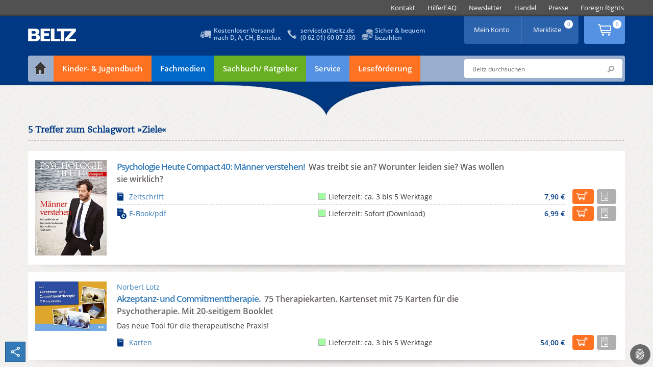

--- FILE ---
content_type: text/html;charset=utf-8
request_url: https://www.beltz.de/schlagwortliste.html?tx_beltz_catchwordlist%5Baction%5D=catchwordList&tx_beltz_catchwordlist%5Bcatchword%5D=23634&tx_beltz_catchwordlist%5Bcontroller%5D=Product&cHash=94782b213ca32a3896a26bea686519d5
body_size: 27976
content:
<!DOCTYPE html>
<html dir="ltr" lang="de-DE">
<head>

<meta charset="utf-8">
<!-- 
	This website is powered by TYPO3 - inspiring people to share!
	TYPO3 is a free open source Content Management Framework initially created by Kasper Skaarhoj and licensed under GNU/GPL.
	TYPO3 is copyright 1998-2026 of Kasper Skaarhoj. Extensions are copyright of their respective owners.
	Information and contribution at https://typo3.org/
-->

<base href="https://www.beltz.de">

<title>Schlagwortliste Ziele | BELTZ</title>
<meta http-equiv="x-ua-compatible" content="IE=edge,chrome=1" />
<meta name="generator" content="TYPO3 CMS" />
<meta name="author" content="beltz" />
<meta name="robots" content="index, follow" />
<meta name="viewport" content="width=device-width, initial-scale=1, shrink-to-fit=no" />
<meta name="twitter:card" content="summary" />
<meta name="revisit-after" content="2 days" />
<meta name="mssmarttagspreventparsing" content="true" />
<meta name="imagetoolbar" content="false" />


<link rel="stylesheet" type="text/css" href="/typo3temp/assets/compressed/merged-613fb0391e7574b4e43ee4305e571627-42d94789b0f16e521b64e3f504687e16.css?1769154299" media="all">
<link rel="stylesheet" type="text/css" href="/typo3temp/assets/compressed/merged-93ede9e7af4f7e248ae2bb2be36bd1ce-46c7bea984b53d7ab27d8249f0de4fb0.css?1769154299" media="print">




<script src="/typo3temp/assets/compressed/iframemanager-96cddf26fbcaa838d2260e8ca5a18d10.js?1769154299"></script>
<script src="/typo3temp/assets/compressed/cookieconsent-4c79e58ed004fe8d26e09e9a04491246.js?1769154299"></script>
<script src="/typo3temp/assets/compressed/merged-a4e037135336f6804e0468a4a6ccc960-b8167532f4bb3b9110502cd8c7728ec6.js?1769154299"></script>



    <link rel="preload" href="/typo3conf/ext/beltz/Resources/Public/vendor/saltation/fonts/open-sans-v17-latin-regular.woff2" as="font" type="font/woff2" crossorigin="anonymous">
    <link rel="preload" href="/typo3conf/ext/beltz/Resources/Public/vendor/saltation/fonts/open-sans-v17-latin-600.woff2" as="font" type="font/woff2" crossorigin="anonymous">
    <link rel="preload" href="/typo3conf/ext/beltz/Resources/Public/vendor/saltation/fonts/open-sans-v17-latin-300italic.woff2" as="font" type="font/woff2" crossorigin="anonymous">
    <link rel="preload" href="/typo3conf/ext/beltz/Resources/Public/vendor/saltation/fonts/caecilialtstd-roman-webfont.woff" as="font" type="font/woff" crossorigin="anonymous">
    <link rel="preload" href="/typo3conf/ext/beltz/Resources/Public/vendor/bootstrap/fonts/glyphicons-halflings-regular.woff2" as="font" type="font/woff2" crossorigin="anonymous">

    <link rel="preload" href="/typo3conf/ext/beltz/Resources/Public/vendor/saltation/gfx/bgi/themehead-shadow.png" as="image">
    <link rel="preload" href="/typo3conf/ext/beltz/Resources/Public/vendor/saltation/gfx/bgi/themehead-shadow-media.png" as="image">
    <link rel="preload" href="/typo3conf/ext/beltz/Resources/Public/vendor/saltation/gfx/bgi/themehead-shadow-nonfiction.png" as="image">
    <link rel="preload" href="/typo3conf/ext/beltz/Resources/Public/vendor/saltation/gfx/bgi/themehead-shadow-service.png" as="image">    <script type="text/plain" data-cookiecategory="marketing">(function(d, s, id) {
        var js, fjs = d.getElementsByTagName(s)[0];
        if (d.getElementById(id)) return;
        js = d.createElement(s); js.id = id;
        js.src = "//connect.facebook.net/de_DE/sdk.js#xfbml=1&version=v2.3";
        fjs.parentNode.insertBefore(js, fjs);
      }(document, 'script', 'facebook-jssdk'));
    </script>  <!-- Facebook Pixel Code -->
  <script type="text/plain" data-cookiecategory="marketing">
    !function(f,b,e,v,n,t,s){if(f.fbq)return;n=f.fbq=function(){n.callMethod?
    n.callMethod.apply(n,arguments):n.queue.push(arguments)};if(!f._fbq)f._fbq=n;
    n.push=n;n.loaded=!0;n.version='2.0';n.queue=[];t=b.createElement(e);t.async=!0;
    t.src=v;s=b.getElementsByTagName(e)[0];s.parentNode.insertBefore(t,s)}(window,
    document,'script','//connect.facebook.net/en_US/fbevents.js');
    // Insert Your Facebook Pixel ID below.
      fbq('init', '116447559072394');
      fbq('track', 'PageView');
  </script>
  <!-- End Facebook Pixel Code --><!-- Copyright (c) 2000-2022 etracker GmbH. All rights reserved. -->
<!-- This material may not be reproduced, displayed, modified or distributed -->
<!-- without the express prior written permission of the copyright holder. -->
<!-- etracker tracklet 5.0 -->
<script  type="application/javascript" charset="UTF-8">
  var et_se = "7";
var et_pagename = "Schlagwortliste Ziele_11020";
var et_areas = "";
var et_url = "https:\/\/www.beltz.de\/schlagwortliste.html?tx_beltz_catchwordlist%5Baction%5D=catchwordList&tx_beltz_catchwordlist%5Bcatchword%5D=23634&tx_beltz_catchwordlist%5Bcontroller%5D=Product&cHash=94782b213ca32a3896a26bea686519d5";
  var _etrackerOnReady = [];
</script>
<script id="_etLoader" type="application/javascript" charset="UTF-8" data-block-cookies="true" data-secure-code="B5939g" src="//code.etracker.com/code/e.js" async></script>
<!-- etracker tracklet 5.0 end -->
<link rel="canonical" href="https://www.beltz.de/schlagwortliste.html?tx_beltz_catchwordlist%5Baction%5D=catchwordList&amp;tx_beltz_catchwordlist%5Bcatchword%5D=23634&amp;tx_beltz_catchwordlist%5Bcontroller%5D=Product&amp;cHash=94782b213ca32a3896a26bea686519d5"/>


</head>
<body class="default ">
<div id="wrapper">
  
  <div class="topbar">
    <div class="container dropdown clearfix">
      <div id="logoMobile">
        <a href="/" title="BELTZ">BELTZ</a>
      </div>
      <div class="metanav-outer-mobile">
        <ul class="nav nav-pills roundbtm metanavlink">
          <li class="hidden-sm hidden-md hidden-lg"><a href="#" class="toggleSearchMobile" data-toggle="collapse" data-target="#formSearchMobile">ico</a></li>
          <li><a class="shopUserName" href="/shop/mein_konto.html">&nbsp;</a></li>
        </ul>
        <a class="cart-link roundbtm linkInternalAbsolute" title="Zum Warenkorb" href="/shop/warenkorb.html">&nbsp;</a>
      </div>
      <a class="navMainMobileToggle" data-toggle="collapse" data-target=".navMainMobileWrap" href="#" title="Menu öffnen/schliessen"><span class="glyphicon glyphicon-align-justify"></span></a>
      <div class="navMainMobileWrap collapse">
  <ul id="navMainMobile" class="dropdown-menu navMainMobile navMainMobile1stLevel" role="menu">
    
      
          <li class="panel">
            
                <a href="#" data-show-submenu="#c10003" class="act hasSub">
                  <span id="f10003">Kinder- &amp; Jugendbuch</span>
                </a>

                <ul id="c10003" class="navMainMobile2ndLevel" role="menu" data-parent=".navMainMobile1stLevel">
                  <li class="panel linkToParentWrap">
                    <a data-hide-submenu="#c10003" class="linkToParent" target="_top" href="/kinderbuch_jugendbuch.html">Kinder- &amp; Jugendbuch</a>
                  </li>

                  
                    
                    
                        
                            <li class="panel">
                              
                                  
  
      <a class="act" title="Übersicht" href="/kinderbuch_jugendbuch.html"><span id="f10061">Übersicht</span></a>
    

                                
                            </li>
                          
                      
                  
                    
                    
                        
                            <li class="panel">
                              
                                  <a href="#" data-show-submenu="#c10056" class="hasSub">
                                    <span id="f10056">PRODUKTE</span>
                                  </a>

                                  <ul id="c10056" class="navMainMobile3rdLevel" role="menu" data-parent=".navMainMobile2ndLevel">
                                    <li class="panel linkToParentWrap">
                                      <a data-hide-submenu="#c10056" class="linkToParent" target="_top" href="/kinderbuch_jugendbuch/produkte.html">PRODUKTE</a>
                                    </li>
                                    
                                      
                                          <li class="panel">
                                            
                                                
  
      <a title="Bilderbücher" href="/kinderbuch_jugendbuch/produkte/kategorie/2-bilderbuecher.html">Bilderbücher</a>
    

                                              
                                          </li>
                                        
                                    
                                      
                                          <li class="panel">
                                            
                                                
  
      <a title="Biografien" href="/kinderbuch_jugendbuch/produkte/kategorie/3-biografien.html">Biografien</a>
    

                                              
                                          </li>
                                        
                                    
                                      
                                          <li class="panel">
                                            
                                                
  
      <a title="Geschenkbücher" href="/kinderbuch_jugendbuch/produkte/kategorie/5-geschenkbuecher.html">Geschenkbücher</a>
    

                                              
                                          </li>
                                        
                                    
                                      
                                          <li class="panel">
                                            
                                                
  
      <a title="Jugendbücher" href="/kinderbuch_jugendbuch/produkte/kategorie/7-jugendbuch.html">Jugendbücher</a>
    

                                              
                                          </li>
                                        
                                    
                                      
                                          <li class="panel">
                                            
                                                
  
      <a title="Kinderbücher" href="/kinderbuch_jugendbuch/produkte/kategorie/8-kinderbuch.html">Kinderbücher</a>
    

                                              
                                          </li>
                                        
                                    
                                      
                                          <li class="panel">
                                            
                                                
  
      <a title="Kreatives/ Malbücher" href="/kinderbuch_jugendbuch/produkte/kategorie/9-kreatives_malbuecher.html">Kreatives/ Malbücher</a>
    

                                              
                                          </li>
                                        
                                    
                                      
                                          <li class="panel">
                                            
                                                
  
      <a title="Plüsch und mehr" href="/kinderbuch_jugendbuch/produkte/kategorie/10-pluesch_und_mehr.html">Plüsch und mehr</a>
    

                                              
                                          </li>
                                        
                                    
                                      
                                          <li class="panel">
                                            
                                                
  
      <a title="Sachbücher" href="/kinderbuch_jugendbuch/produkte/kategorie/11-sachbuecher.html">Sachbücher</a>
    

                                              
                                          </li>
                                        
                                    
                                  </ul>
                                
                            </li>
                          
                      
                  
                    
                    
                        
                            <li class="panel">
                              
                                  
  
      <a title="Bestseller" href="/kinderbuch_jugendbuch/bestseller.html"><span id="f81">Bestseller</span></a>
    

                                
                            </li>
                          
                      
                  
                    
                    
                        
                            <li class="panel">
                              
                                  
  
      <a title="Neuerscheinungen" href="/kinderbuch_jugendbuch/neuerscheinungen.html"><span id="f139">Neuerscheinungen</span></a>
    

                                
                            </li>
                          
                      
                  
                    
                    
                        <li class="separator"></li>
                      
                  
                    
                    
                        
                            <li class="panel">
                              
                                  <a href="#" data-show-submenu="#c10017" class="hasSub">
                                    <span id="f10017">THEMENWELTEN</span>
                                  </a>

                                  <ul id="c10017" class="navMainMobile3rdLevel" role="menu" data-parent=".navMainMobile2ndLevel">
                                    <li class="panel linkToParentWrap">
                                      <a data-hide-submenu="#c10017" class="linkToParent" target="_top" href="/kinderbuch_jugendbuch/themenwelten.html">THEMENWELTEN</a>
                                    </li>
                                    
                                      
                                          <li class="panel">
                                            
                                                
  
      <a class="act" title="Der Grüffelo" href="/kinderbuch_jugendbuch/themenwelten/der_grueffelo.html"><span id="f10018">Der Grüffelo</span></a>
    

                                              
                                          </li>
                                        
                                    
                                      
                                          <li class="panel">
                                            
                                                
  
      <a title="Eliot und Isabella" href="/kinderbuch_jugendbuch/themenwelten/eliot_und_isabella.html"><span id="f11205">Eliot und Isabella</span></a>
    

                                              
                                          </li>
                                        
                                    
                                      
                                          <li class="panel">
                                            
                                                
  
      <a title="Geschichten vom Löwen" href="/kinderbuch_jugendbuch/themenwelten/geschichten_vom_loewen.html"><span id="f10021">Geschichten vom Löwen</span></a>
    

                                              
                                          </li>
                                        
                                    
                                      
                                          <li class="panel">
                                            
                                                
  
      <a title="Janosch" href="/kinderbuch_jugendbuch/themenwelten/janosch.html"><span id="f10693">Janosch</span></a>
    

                                              
                                          </li>
                                        
                                    
                                      
                                          <li class="panel">
                                            
                                                
  
      <a title="Katrin Wiehles Naturwelt" href="/kinderbuch_jugendbuch/themenwelten/katrin_wiehles_naturwelt.html"><span id="f11204">Katrin Wiehles Naturwelt</span></a>
    

                                              
                                          </li>
                                        
                                    
                                      
                                          <li class="panel">
                                            
                                                
  
      <a title="Lust auf Lesen" href="/kinderbuch_jugendbuch/themenwelten/lust_auf_lesen.html"><span id="f11094">Lust auf Lesen</span></a>
    

                                              
                                          </li>
                                        
                                    
                                      
                                          <li class="panel">
                                            
                                                
  
      <a title="Peter-Härtling-Preis" href="/kinderbuch_jugendbuch/themenwelten/peter_haertling_preis.html"><span id="f11189">Peter-Härtling-Preis</span></a>
    

                                              
                                          </li>
                                        
                                    
                                      
                                          <li class="panel">
                                            
                                                
  
      <a title="Super lesbar" href="/kinderbuch_jugendbuch/themenwelten/super_lesbar.html"><span id="f11152">Super lesbar</span></a>
    

                                              
                                          </li>
                                        
                                    
                                      
                                          <li class="panel">
                                            
                                                
  
      <a title="Warrior Cats" href="/kinderbuch_jugendbuch/themenwelten/warrior_cats.html"><span id="f983">Warrior Cats</span></a>
    

                                              
                                          </li>
                                        
                                    
                                      
                                          <li class="panel">
                                            
                                                
  
      <a title="Zilly und Zingaro" href="/kinderbuch_jugendbuch/themenwelten/zilly_und_zingaro.html"><span id="f10692">Zilly und Zingaro</span></a>
    

                                              
                                          </li>
                                        
                                    
                                  </ul>
                                
                            </li>
                          
                      
                  
                    
                    
                        
                            <li class="panel">
                              
                                  <a href="#" data-show-submenu="#c10016" class="hasSub">
                                    <span id="f10016">MARKEN</span>
                                  </a>

                                  <ul id="c10016" class="navMainMobile3rdLevel" role="menu" data-parent=".navMainMobile2ndLevel">
                                    <li class="panel linkToParentWrap">
                                      <a data-hide-submenu="#c10016" class="linkToParent" target="_top" href="/kinderbuch_jugendbuch/marken.html">MARKEN</a>
                                    </li>
                                    
                                      
                                          <li class="panel">
                                            
                                                
  
      <a class="act" title="Beltz &amp; Gelberg" href="/kinderbuch_jugendbuch/marken/beltz_gelberg.html"><span id="f37">Beltz &amp; Gelberg</span></a>
    

                                              
                                          </li>
                                        
                                    
                                      
                                          <li class="panel">
                                            
                                                
  
      <a title="Beltz Nikolo" href="/fachmedien/fruehpaedagogik.html"><span id="f10209">Beltz Nikolo</span></a>
    

                                              
                                          </li>
                                        
                                    
                                      
                                          <li class="panel">
                                            
                                                
  
      <a title="Der KinderbuchVerlag" href="/kinderbuch_jugendbuch/marken/der_kinderbuchverlag.html"><span id="f393">Der KinderbuchVerlag</span></a>
    

                                              
                                          </li>
                                        
                                    
                                      
                                          <li class="panel">
                                            
                                                
  
      <a title="Gulliver" href="/kinderbuch_jugendbuch/marken/gulliver.html"><span id="f376">Gulliver</span></a>
    

                                              
                                          </li>
                                        
                                    
                                      
                                          <li class="panel">
                                            
                                                
  
      <a title="Minimax" href="/kinderbuch_jugendbuch/marken/minimax.html"><span id="f10199">Minimax</span></a>
    

                                              
                                          </li>
                                        
                                    
                                  </ul>
                                
                            </li>
                          
                      
                  
                    
                    
                        
                            <li class="panel">
                              
                                  <a href="#" data-show-submenu="#c10281" class="hasSub">
                                    <span id="f10281">PARTNERVERLAG</span>
                                  </a>

                                  <ul id="c10281" class="navMainMobile3rdLevel" role="menu" data-parent=".navMainMobile2ndLevel">
                                    <li class="panel linkToParentWrap">
                                      <a data-hide-submenu="#c10281" class="linkToParent" target="_top" href="/kinderbuch_jugendbuch/partnerverlag.html">PARTNERVERLAG</a>
                                    </li>
                                    
                                      
                                          <li class="panel">
                                            
                                                
  
      <a class="act" title="Moritz Verlag" href="/kinderbuch_jugendbuch/partnerverlag/moritz_verlag.html"><span id="f33">Moritz Verlag</span></a>
    

                                              
                                          </li>
                                        
                                    
                                  </ul>
                                
                            </li>
                          
                      
                  
                    
                    
                        <li class="separator"></li>
                      
                  
                    
                    
                        
                            <li class="panel">
                              
                                  
  
      <a title="Aktuelles" href="/kinderbuch_jugendbuch/aktuelles.html"><span id="f142">Aktuelles</span></a>
    

                                
                            </li>
                          
                      
                  
                    
                    
                        
                            <li class="panel">
                              
                                  
  
      <a title="Autor:innen" href="/kinderbuch_jugendbuch/autor_innen.html"><span id="f31">Autor:innen</span></a>
    

                                
                            </li>
                          
                      
                  
                    
                    
                        
                            <li class="panel">
                              
                                  
  
      <a title="Manuskripte" href="/kinderbuch_jugendbuch/kontakt_zum_verlag/manuskripte.html"><span id="f10575">Manuskripte</span></a>
    

                                
                            </li>
                          
                      
                  
                    
                    
                        
                            <li class="panel">
                              
                                  
  
      <a title="Podcast Beltz_Stories" href="/kinderbuch_jugendbuch/podcast_beltz_stories_geschichten_aus_der_verlagsgruppe_beltz.html"><span id="f11323">Podcast Beltz_Stories</span></a>
    

                                
                            </li>
                          
                      
                  
                    
                    
                        
                            <li class="panel">
                              
                                  
  
      <a title="Veranstaltungen" href="/kinderbuch_jugendbuch/veranstaltungen.html"><span id="f11211">Veranstaltungen</span></a>
    

                                
                            </li>
                          
                      
                  
                    
                    
                        <li class="separator"></li>
                      
                  
                </ul>
              
          </li>
        
    
      
          <li class="panel">
            
                <a href="#" data-show-submenu="#c10004" class="hasSub">
                  <span id="f10004">Fachmedien</span>
                </a>

                <ul id="c10004" class="navMainMobile2ndLevel" role="menu" data-parent=".navMainMobile1stLevel">
                  <li class="panel linkToParentWrap">
                    <a data-hide-submenu="#c10004" class="linkToParent" target="_top" href="/fachmedien.html">Fachmedien</a>
                  </li>

                  
                    
                    
                        
                            <li class="panel">
                              
                                  <a href="#" data-show-submenu="#c10015" class="act hasSub">
                                    <span id="f10015">Erziehungswissenschaft</span>
                                  </a>

                                  <ul id="c10015" class="navMainMobile3rdLevel" role="menu" data-parent=".navMainMobile2ndLevel">
                                    <li class="panel linkToParentWrap">
                                      <a data-hide-submenu="#c10015" class="linkToParent" target="_top" href="/fachmedien/erziehungswissenschaft.html">Erziehungswissenschaft</a>
                                    </li>
                                    
                                      
                                          <li class="panel">
                                            
                                                
  
      <a class="act" title="Übersicht" href="/fachmedien/erziehungswissenschaft.html"><span id="f10128">Übersicht</span></a>
    

                                              
                                          </li>
                                        
                                    
                                      
                                          <li class="panel">
                                            
                                                <a href="#" data-show-submenu="#c10034" class="hasSub">
                                                  <span id="f10034">PRODUKTE</span>
                                                </a>

                                                <ul id="c10034" class="navMainMobile4thLevel" role="menu" data-parent=".navMainMobile3rdLevel">
                                                  <li class="panel linkToParentWrap">
                                                    <a data-hide-submenu="#c10034" class="linkToParent" target="_top" href="/fachmedien/erziehungswissenschaft/produkte.html">PRODUKTE</a>
                                                  </li>
                                                  
                                                    
                                                        <li class="panel">
                                                          
  
      <a title="Bildung und Erziehung" href="/fachmedien/erziehungswissenschaft/produkte/kategorie/103-bildung_und_erziehung.html">Bildung und Erziehung</a>
    

                                                        </li>
                                                      
                                                  
                                                    
                                                        <li class="panel">
                                                          
  
      <a title="Inklusion" href="/fachmedien/erziehungswissenschaft/produkte/kategorie/104-inklusion.html">Inklusion</a>
    

                                                        </li>
                                                      
                                                  
                                                    
                                                        <li class="panel">
                                                          
  
      <a title="Kindheitspädagogik" href="/fachmedien/erziehungswissenschaft/produkte/kategorie/105-kindheitspaedagogik.html">Kindheitspädagogik</a>
    

                                                        </li>
                                                      
                                                  
                                                    
                                                        <li class="panel">
                                                          
  
      <a title="Lehrbücher" href="/fachmedien/erziehungswissenschaft/produkte/kategorie/106-lehrbuecher.html">Lehrbücher</a>
    

                                                        </li>
                                                      
                                                  
                                                    
                                                        <li class="panel">
                                                          
  
      <a title="Medien" href="/fachmedien/erziehungswissenschaft/produkte/kategorie/107-medien.html">Medien</a>
    

                                                        </li>
                                                      
                                                  
                                                    
                                                        <li class="panel">
                                                          
  
      <a title="Methoden" href="/fachmedien/erziehungswissenschaft/produkte/kategorie/108-methoden.html">Methoden</a>
    

                                                        </li>
                                                      
                                                  
                                                    
                                                        <li class="panel">
                                                          
  
      <a title="Prävention" href="/fachmedien/erziehungswissenschaft/produkte/kategorie/109-praevention.html">Prävention</a>
    

                                                        </li>
                                                      
                                                  
                                                    
                                                        <li class="panel">
                                                          
  
      <a title="Schule" href="/fachmedien/erziehungswissenschaft/produkte/kategorie/110-schule.html">Schule</a>
    

                                                        </li>
                                                      
                                                  
                                                </ul>
                                              
                                          </li>
                                        
                                    
                                      
                                          <li class="panel">
                                            
                                                
  
      <a title="Neuerscheinungen" href="/fachmedien/erziehungswissenschaft/neuerscheinungen.html"><span id="f10032">Neuerscheinungen</span></a>
    

                                              
                                          </li>
                                        
                                    
                                      
                                          <li class="separator"></li>
                                        
                                    
                                      
                                          <li class="panel">
                                            
                                                <a href="#" data-show-submenu="#c10143" class="hasSub">
                                                  <span id="f10143">ZEITSCHRIFTEN</span>
                                                </a>

                                                <ul id="c10143" class="navMainMobile4thLevel" role="menu" data-parent=".navMainMobile3rdLevel">
                                                  <li class="panel linkToParentWrap">
                                                    <a data-hide-submenu="#c10143" class="linkToParent" target="_top" href="/fachmedien/uebersicht_zeitschriften.html">ZEITSCHRIFTEN</a>
                                                  </li>
                                                  
                                                    
                                                        <li class="panel">
                                                          
  
      <a class="act" title="Der pädagogische Blick" href="/fachmedien/erziehungswissenschaft/zeitschriften/der_paedagogische_blick.html"><span id="f10173">Der pädagogische Blick</span></a>
    

                                                        </li>
                                                      
                                                  
                                                    
                                                        <li class="panel">
                                                          
  
      <a title="Gemeinsam leben" href="/fachmedien/paedagogik/zeitschriften/gemeinsam_leben.html"><span id="f11048">Gemeinsam leben</span></a>
    

                                                        </li>
                                                      
                                                  
                                                    
                                                        <li class="panel">
                                                          
  
      <a title="Sonderpädagogische Förderung" href="/fachmedien/paedagogik/zeitschriften/sonderpaedagogische_foerderung.html"><span id="f10549">Sonderpädagogische Förderung</span></a>
    

                                                        </li>
                                                      
                                                  
                                                    
                                                        <li class="panel">
                                                          
  
      <a title="Zeitschrift für Pädagogik" href="/fachmedien/erziehungswissenschaft/zeitschriften/zeitschrift_fuer_paedagogik.html"><span id="f186">Zeitschrift für Pädagogik</span></a>
    

                                                        </li>
                                                      
                                                  
                                                    
                                                        <li class="panel">
                                                          
  
      <a title="Zeitschrift für Sozialpädagogik" href="/fachmedien/sozialpaedagogik_soziale_arbeit/zeitschriften/zeitschrift_fuer_sozialpaedagogik.html"><span id="f11049">Zeitschrift für Sozialpädagogik</span></a>
    

                                                        </li>
                                                      
                                                  
                                                    
                                                        <li class="panel">
                                                          
  
      <a title="Zeitschrift für Soziologie der Erziehung und Sozialisation" href="/fachmedien/erziehungswissenschaft/zeitschriften/zeitschrift_fuer_soziologie_der_erziehung_und_sozialisation.html"><span id="f10177">Zeitschrift für Soziologie der Erziehung und Sozialisation</span></a>
    

                                                        </li>
                                                      
                                                  
                                                </ul>
                                              
                                          </li>
                                        
                                    
                                      
                                          <li class="panel">
                                            
                                                <a href="#" data-show-submenu="#c11145" class="hasSub">
                                                  <span id="f11145">SERVICE</span>
                                                </a>

                                                <ul id="c11145" class="navMainMobile4thLevel" role="menu" data-parent=".navMainMobile3rdLevel">
                                                  <li class="panel linkToParentWrap">
                                                    <a data-hide-submenu="#c11145" class="linkToParent" target="_top" href="/fachmedien/erziehungswissenschaft/service.html">SERVICE</a>
                                                  </li>
                                                  
                                                    
                                                        <li class="panel">
                                                          
  
      <a class="act" title="... für Bibliotheken/ Institutionen" href="/service/elibrary.html"><span id="f11146">... für Bibliotheken/ Institutionen</span></a>
    

                                                        </li>
                                                      
                                                  
                                                    
                                                        <li class="panel">
                                                          
  
      <a title="... für Open Access Veröffentlichungen" href="/service/open_access.html"><span id="f11147">... für Open Access Veröffentlichungen</span></a>
    

                                                        </li>
                                                      
                                                  
                                                </ul>
                                              
                                          </li>
                                        
                                    
                                      
                                          <li class="panel">
                                            
                                                
  
      <a title="Enzyklopädie Erziehungswissenschaft online (EEO)" href="/fachmedien/erziehungswissenschaft/enzyklopaedie_erziehungswissenschaft_online_eeo.html"><span id="f10190">Enzyklopädie Erziehungswissenschaft online (EEO)</span></a>
    

                                              
                                          </li>
                                        
                                    
                                      
                                          <li class="panel">
                                            
                                                
  
      <a title="Open Access" href="/fachmedien/erziehungswissenschaft/open_access.html"><span id="f11136">Open Access</span></a>
    

                                              
                                          </li>
                                        
                                    
                                      
                                          <li class="separator"></li>
                                        
                                    
                                      
                                          <li class="panel">
                                            
                                                
  
      <a title="Autor:innen" href="/fachmedien/erziehungswissenschaft/autor_innen.html"><span id="f10036">Autor:innen</span></a>
    

                                              
                                          </li>
                                        
                                    
                                      
                                          <li class="panel">
                                            
                                                
  
      <a title="Manuskripte" href="/fachmedien/erziehungswissenschaft/manuskripte.html"><span id="f11217">Manuskripte</span></a>
    

                                              
                                          </li>
                                        
                                    
                                  </ul>
                                
                            </li>
                          
                      
                  
                    
                    
                        
                            <li class="panel">
                              
                                  <a href="#" data-show-submenu="#c10793" class="hasSub">
                                    <span id="f10793">Frühpädagogik</span>
                                  </a>

                                  <ul id="c10793" class="navMainMobile3rdLevel" role="menu" data-parent=".navMainMobile2ndLevel">
                                    <li class="panel linkToParentWrap">
                                      <a data-hide-submenu="#c10793" class="linkToParent" target="_top" href="/fachmedien/fruehpaedagogik.html">Frühpädagogik</a>
                                    </li>
                                    
                                      
                                          <li class="panel">
                                            
                                                
  
      <a class="act" title="Übersicht" href="/fachmedien/fruehpaedagogik.html"><span id="f11078">Übersicht</span></a>
    

                                              
                                          </li>
                                        
                                    
                                      
                                          <li class="panel">
                                            
                                                <a href="#" data-show-submenu="#c10842" class="hasSub">
                                                  <span id="f10842">PRODUKTE</span>
                                                </a>

                                                <ul id="c10842" class="navMainMobile4thLevel" role="menu" data-parent=".navMainMobile3rdLevel">
                                                  <li class="panel linkToParentWrap">
                                                    <a data-hide-submenu="#c10842" class="linkToParent" target="_top" href="/fachmedien/fruehpaedagogik/produkte.html">PRODUKTE</a>
                                                  </li>
                                                  
                                                    
                                                        <li class="panel">
                                                          
  
      <a title="Ästhetik" href="/fachmedien/fruehpaedagogik/produkte/kategorie/93-aesthetik.html">Ästhetik</a>
    

                                                        </li>
                                                      
                                                  
                                                    
                                                        <li class="panel">
                                                          
  
      <a title="Emotionen/Soziales Lernen" href="/fachmedien/fruehpaedagogik/produkte/kategorie/94-emotionen_soziales_lernen.html">Emotionen/Soziales Lernen</a>
    

                                                        </li>
                                                      
                                                  
                                                    
                                                        <li class="panel">
                                                          
  
      <a title="Gesellschaft" href="/fachmedien/fruehpaedagogik/produkte/kategorie/95-gesellschaft.html">Gesellschaft</a>
    

                                                        </li>
                                                      
                                                  
                                                    
                                                        <li class="panel">
                                                          
  
      <a title="Inklusion" href="/fachmedien/fruehpaedagogik/produkte/kategorie/96-inklusion.html">Inklusion</a>
    

                                                        </li>
                                                      
                                                  
                                                    
                                                        <li class="panel">
                                                          
  
      <a title="Körper" href="/fachmedien/fruehpaedagogik/produkte/kategorie/97-koerper.html">Körper</a>
    

                                                        </li>
                                                      
                                                  
                                                    
                                                        <li class="panel">
                                                          
  
      <a title="Organisation" href="/fachmedien/fruehpaedagogik/produkte/kategorie/98-organisation.html">Organisation</a>
    

                                                        </li>
                                                      
                                                  
                                                    
                                                        <li class="panel">
                                                          
  
      <a title="Pädagogische Konzepte" href="/fachmedien/fruehpaedagogik/produkte/kategorie/99-paedagogische_konzepte.html">Pädagogische Konzepte</a>
    

                                                        </li>
                                                      
                                                  
                                                    
                                                        <li class="panel">
                                                          
  
      <a title="Sprache" href="/fachmedien/fruehpaedagogik/produkte/kategorie/100-sprache.html">Sprache</a>
    

                                                        </li>
                                                      
                                                  
                                                    
                                                        <li class="panel">
                                                          
  
      <a title="Umwelt" href="/fachmedien/fruehpaedagogik/produkte/kategorie/101-umwelt.html">Umwelt</a>
    

                                                        </li>
                                                      
                                                  
                                                </ul>
                                              
                                          </li>
                                        
                                    
                                      
                                          <li class="panel">
                                            
                                                
  
      <a title="Neuerscheinungen" href="/fachmedien/fruehpaedagogik/neuerscheinungen.html"><span id="f11071">Neuerscheinungen</span></a>
    

                                              
                                          </li>
                                        
                                    
                                      
                                          <li class="separator"></li>
                                        
                                    
                                      
                                          <li class="panel">
                                            
                                                
  
      <a title="Autor:innen" href="/fachmedien/fruehpaedagogik/autor_innen.html"><span id="f10878">Autor:innen</span></a>
    

                                              
                                          </li>
                                        
                                    
                                      
                                          <li class="panel">
                                            
                                                
  
      <a title="Manuskripte" href="/fachmedien/fruehpaedagogik/manuskripte.html"><span id="f11236">Manuskripte</span></a>
    

                                              
                                          </li>
                                        
                                    
                                      
                                          <li class="separator"></li>
                                        
                                    
                                      
                                          <li class="panel">
                                            
                                                
  
      <a title="Die Bilderbuch-Suchmaschine" href="/fachmedien/fruehpaedagogik/die_bilderbuch_suchmaschine.html"><span id="f10925">Die Bilderbuch-Suchmaschine</span></a>
    

                                              
                                          </li>
                                        
                                    
                                      
                                          <li class="panel">
                                            
                                                
  
      <a title="Bilderbuchkarten für das Kamishibai" href="/fachmedien/fruehpaedagogik/kamishibai.html"><span id="f11343">Bilderbuchkarten für das Kamishibai</span></a>
    

                                              
                                          </li>
                                        
                                    
                                  </ul>
                                
                            </li>
                          
                      
                  
                    
                    
                        
                            <li class="panel">
                              
                                  <a href="#" data-show-submenu="#c17" class="hasSub">
                                    <span id="f17">Pädagogik</span>
                                  </a>

                                  <ul id="c17" class="navMainMobile3rdLevel" role="menu" data-parent=".navMainMobile2ndLevel">
                                    <li class="panel linkToParentWrap">
                                      <a data-hide-submenu="#c17" class="linkToParent" target="_top" href="/fachmedien/paedagogik.html">Pädagogik</a>
                                    </li>
                                    
                                      
                                          <li class="panel">
                                            
                                                
  
      <a class="act" title="Übersicht" href="/fachmedien/paedagogik.html"><span id="f10125">Übersicht</span></a>
    

                                              
                                          </li>
                                        
                                    
                                      
                                          <li class="panel">
                                            
                                                <a href="#" data-show-submenu="#c10028" class="hasSub">
                                                  <span id="f10028">PRODUKTE</span>
                                                </a>

                                                <ul id="c10028" class="navMainMobile4thLevel" role="menu" data-parent=".navMainMobile3rdLevel">
                                                  <li class="panel linkToParentWrap">
                                                    <a data-hide-submenu="#c10028" class="linkToParent" target="_top" href="/fachmedien/paedagogik/produkte.html">PRODUKTE</a>
                                                  </li>
                                                  
                                                    
                                                        <li class="panel">
                                                          
  
      <a title="Allgemeine Pädagogik" href="/fachmedien/paedagogik/produkte/kategorie/87-allgemeine_paedagogik.html">Allgemeine Pädagogik</a>
    

                                                        </li>
                                                      
                                                  
                                                    
                                                        <li class="panel">
                                                          
  
      <a title="Differenzierung, Heterogenität &amp; Inklusion" href="/fachmedien/paedagogik/produkte/kategorie/15-differenzierung_heterogenitaet_inklusion.html">Differenzierung, Heterogenität &amp; Inklusion</a>
    

                                                        </li>
                                                      
                                                  
                                                    
                                                        <li class="panel">
                                                          
  
      <a title="Grundschule" href="/fachmedien/paedagogik/produkte/kategorie/23-grundschule.html">Grundschule</a>
    

                                                        </li>
                                                      
                                                  
                                                    
                                                        <li class="panel">
                                                          
  
      <a title="Kommunikation &amp; Präsentation" href="/fachmedien/paedagogik/produkte/kategorie/17-kommunikation_praesentation.html">Kommunikation &amp; Präsentation</a>
    

                                                        </li>
                                                      
                                                  
                                                    
                                                        <li class="panel">
                                                          
  
      <a title="Leseförderung &amp; Sprachförderung" href="/fachmedien/paedagogik/produkte/kategorie/19-lesefoerderung_sprachfoerderung.html">Leseförderung &amp; Sprachförderung</a>
    

                                                        </li>
                                                      
                                                  
                                                    
                                                        <li class="panel">
                                                          
  
      <a title="Methodik &amp; Didaktik" href="/fachmedien/paedagogik/produkte/kategorie/20-methodik_didaktik.html">Methodik &amp; Didaktik</a>
    

                                                        </li>
                                                      
                                                  
                                                    
                                                        <li class="panel">
                                                          
  
      <a title="Schulleitung &amp; Schulentwicklung" href="/fachmedien/paedagogik/produkte/kategorie/21-schulleitung_schulentwicklung.html">Schulleitung &amp; Schulentwicklung</a>
    

                                                        </li>
                                                      
                                                  
                                                    
                                                        <li class="panel">
                                                          
  
      <a title="Sekundarstufe" href="/fachmedien/paedagogik/produkte/kategorie/24-sekundarstufe.html">Sekundarstufe</a>
    

                                                        </li>
                                                      
                                                  
                                                    
                                                        <li class="panel">
                                                          
  
      <a title="Soziale Kompetenzen" href="/fachmedien/paedagogik/produkte/kategorie/22-soziale_kompetenzen.html">Soziale Kompetenzen</a>
    

                                                        </li>
                                                      
                                                  
                                                    
                                                        <li class="panel">
                                                          
  
      <a title="Unterrichtspraxis" href="/fachmedien/paedagogik/produkte/kategorie/14-unterrichtspraxis.html">Unterrichtspraxis</a>
    

                                                        </li>
                                                      
                                                  
                                                </ul>
                                              
                                          </li>
                                        
                                    
                                      
                                          <li class="panel">
                                            
                                                
  
      <a title="Neuerscheinungen" href="/fachmedien/paedagogik/neuerscheinungen.html"><span id="f172">Neuerscheinungen</span></a>
    

                                              
                                          </li>
                                        
                                    
                                      
                                          <li class="separator"></li>
                                        
                                    
                                      
                                          <li class="panel">
                                            
                                                <a href="#" data-show-submenu="#c41" class="hasSub">
                                                  <span id="f41">ZEITSCHRIFTEN</span>
                                                </a>

                                                <ul id="c41" class="navMainMobile4thLevel" role="menu" data-parent=".navMainMobile3rdLevel">
                                                  <li class="panel linkToParentWrap">
                                                    <a data-hide-submenu="#c41" class="linkToParent" target="_top" href="/fachmedien/uebersicht_zeitschriften.html">ZEITSCHRIFTEN</a>
                                                  </li>
                                                  
                                                    
                                                        <li class="panel">
                                                          
  
      <a class="act" title="Der pädagogische Blick" href="/fachmedien/erziehungswissenschaft/zeitschriften/der_paedagogische_blick.html"><span id="f10547">Der pädagogische Blick</span></a>
    

                                                        </li>
                                                      
                                                  
                                                    
                                                        <li class="panel">
                                                          
  
      <a title="Gemeinsam leben" href="/fachmedien/paedagogik/zeitschriften/gemeinsam_leben.html"><span id="f10172">Gemeinsam leben</span></a>
    

                                                        </li>
                                                      
                                                  
                                                    
                                                        <li class="panel">
                                                          
  
      <a title="PÄDAGOGIK" href="/fachmedien/paedagogik/zeitschriften/paedagogik.html"><span id="f189">PÄDAGOGIK</span></a>
    

                                                        </li>
                                                      
                                                  
                                                    
                                                        <li class="panel">
                                                          
  
      <a title="Sonderpädagogische Förderung" href="/fachmedien/paedagogik/zeitschriften/sonderpaedagogische_foerderung.html"><span id="f188">Sonderpädagogische Förderung</span></a>
    

                                                        </li>
                                                      
                                                  
                                                    
                                                        <li class="panel">
                                                          
  
      <a title="Zeitschrift für Pädagogik" href="/fachmedien/erziehungswissenschaft/zeitschriften/zeitschrift_fuer_paedagogik.html"><span id="f10478">Zeitschrift für Pädagogik</span></a>
    

                                                        </li>
                                                      
                                                  
                                                    
                                                        <li class="panel">
                                                          
  
      <a title="Zeitschrift für Transaktionsanalyse" href="/fachmedien/paedagogik/zeitschriften/zeitschrift_fuer_transaktionsanalyse.html"><span id="f11276">Zeitschrift für Transaktionsanalyse</span></a>
    

                                                        </li>
                                                      
                                                  
                                                </ul>
                                              
                                          </li>
                                        
                                    
                                      
                                          <li class="panel">
                                            
                                                <a href="#" data-show-submenu="#c10208" class="hasSub">
                                                  <span id="f10208">SERVICE</span>
                                                </a>

                                                <ul id="c10208" class="navMainMobile4thLevel" role="menu" data-parent=".navMainMobile3rdLevel">
                                                  <li class="panel linkToParentWrap">
                                                    <a data-hide-submenu="#c10208" class="linkToParent" target="_top" href="/fachmedien/paedagogik/themen.html">SERVICE</a>
                                                  </li>
                                                  
                                                    
                                                        <li class="panel">
                                                          
  
      <a class="act" title="... für wissenschaftliche Bibliotheken und Institutionen" href="/service/elibrary.html"><span id="f10798">... für wissenschaftliche Bibliotheken und Institutionen</span></a>
    

                                                        </li>
                                                      
                                                  
                                                    
                                                        <li class="panel">
                                                          
  
      <a title="... für Deutschlehrer:innen" href="/service/fuer_deutschlehrer_innen.html"><span id="f10796">... für Deutschlehrer:innen</span></a>
    

                                                        </li>
                                                      
                                                  
                                                    
                                                        <li class="panel">
                                                          
  
      <a title="... für Referendar:innen" href="/fachmedien/paedagogik/referendariat.html"><span id="f10797">... für Referendar:innen</span></a>
    

                                                        </li>
                                                      
                                                  
                                                </ul>
                                              
                                          </li>
                                        
                                    
                                      
                                          <li class="separator"></li>
                                        
                                    
                                      
                                          <li class="panel">
                                            
                                                
  
      <a title="Autor:innen" href="/fachmedien/paedagogik/autor_innen.html"><span id="f40">Autor:innen</span></a>
    

                                              
                                          </li>
                                        
                                    
                                      
                                          <li class="panel">
                                            
                                                
  
      <a title="Manuskripte" href="/fachmedien/paedagogik/manuskripte.html"><span id="f11222">Manuskripte</span></a>
    

                                              
                                          </li>
                                        
                                    
                                  </ul>
                                
                            </li>
                          
                      
                  
                    
                    
                        
                            <li class="panel">
                              
                                  <a href="#" data-show-submenu="#c16" class="hasSub">
                                    <span id="f16">Psychotherapie &amp; Psychologie</span>
                                  </a>

                                  <ul id="c16" class="navMainMobile3rdLevel" role="menu" data-parent=".navMainMobile2ndLevel">
                                    <li class="panel linkToParentWrap">
                                      <a data-hide-submenu="#c16" class="linkToParent" target="_top" href="/fachmedien/psychologie.html">Psychotherapie &amp; Psychologie</a>
                                    </li>
                                    
                                      
                                          <li class="panel">
                                            
                                                
  
      <a class="act" title="Übersicht" href="/fachmedien/psychologie.html"><span id="f10126">Übersicht</span></a>
    

                                              
                                          </li>
                                        
                                    
                                      
                                          <li class="panel">
                                            
                                                <a href="#" data-show-submenu="#c10030" class="hasSub">
                                                  <span id="f10030">PRODUKTE</span>
                                                </a>

                                                <ul id="c10030" class="navMainMobile4thLevel" role="menu" data-parent=".navMainMobile3rdLevel">
                                                  <li class="panel linkToParentWrap">
                                                    <a data-hide-submenu="#c10030" class="linkToParent" target="_top" href="/fachmedien/psychologie/produkte.html">PRODUKTE</a>
                                                  </li>
                                                  
                                                    
                                                        <li class="panel">
                                                          
  
      <a title="Lehrbuch" href="/fachmedien/psychologie/produkte/kategorie/127-lehrbuch.html">Lehrbuch</a>
    

                                                        </li>
                                                      
                                                  
                                                    
                                                        <li class="panel">
                                                          
  
      <a title="Psychologie im Überblick" href="/fachmedien/psychologie/produkte/kategorie/128-psychologie_im_ueberblick.html">Psychologie im Überblick</a>
    

                                                        </li>
                                                      
                                                  
                                                    
                                                        <li class="panel">
                                                          
  
      <a title="Psychotherapie mit Kindern und Jugendlichen" href="/fachmedien/psychologie/produkte/kategorie/130-psychotherapie_mit_kindern_und_jugendlichen.html">Psychotherapie mit Kindern und Jugendlichen</a>
    

                                                        </li>
                                                      
                                                  
                                                    
                                                        <li class="panel">
                                                          
  
      <a title="Psychotherapie/ Klinische Psychologie" href="/fachmedien/psychologie/produkte/kategorie/131-psychotherapie_klinische_psychologie.html">Psychotherapie/ Klinische Psychologie</a>
    

                                                        </li>
                                                      
                                                  
                                                    
                                                        <li class="panel">
                                                          
  
      <a title="Selbsthilfe &amp; Therapiebegleitung" href="/fachmedien/psychologie/produkte/kategorie/129-selbsthilfe_therapiebegleitung.html">Selbsthilfe &amp; Therapiebegleitung</a>
    

                                                        </li>
                                                      
                                                  
                                                </ul>
                                              
                                          </li>
                                        
                                    
                                      
                                          <li class="panel">
                                            
                                                
  
      <a title="Neuerscheinungen" href="/fachmedien/psychologie/neuerscheinungen.html"><span id="f220">Neuerscheinungen</span></a>
    

                                              
                                          </li>
                                        
                                    
                                      
                                          <li class="separator"></li>
                                        
                                    
                                      
                                          <li class="panel">
                                            
                                                <a href="#" data-show-submenu="#c46" class="hasSub">
                                                  <span id="f46">ZEITSCHRIFTEN</span>
                                                </a>

                                                <ul id="c46" class="navMainMobile4thLevel" role="menu" data-parent=".navMainMobile3rdLevel">
                                                  <li class="panel linkToParentWrap">
                                                    <a data-hide-submenu="#c46" class="linkToParent" target="_top" href="/fachmedien/uebersicht_zeitschriften.html">ZEITSCHRIFTEN</a>
                                                  </li>
                                                  
                                                    
                                                        <li class="panel">
                                                          
  
      <a class="act" title="Psychologie Heute" href="/fachmedien/psychologie/psychologie_und_psychotherapie/zeitschriften/psychologie_heute.html"><span id="f254">Psychologie Heute</span></a>
    

                                                        </li>
                                                      
                                                  
                                                    
                                                        <li class="panel">
                                                          
  
      <a title="Zeitschrift für Transaktionsanalyse" href="/fachmedien/paedagogik/zeitschriften/zeitschrift_fuer_transaktionsanalyse.html"><span id="f11285">Zeitschrift für Transaktionsanalyse</span></a>
    

                                                        </li>
                                                      
                                                  
                                                </ul>
                                              
                                          </li>
                                        
                                    
                                      
                                          <li class="panel">
                                            
                                                <a href="#" data-show-submenu="#c11053" class="hasSub">
                                                  <span id="f11053">SERVICE</span>
                                                </a>

                                                <ul id="c11053" class="navMainMobile4thLevel" role="menu" data-parent=".navMainMobile3rdLevel">
                                                  <li class="panel linkToParentWrap">
                                                    <a data-hide-submenu="#c11053" class="linkToParent" target="_top" href="/fachmedien/psychologie/service.html">SERVICE</a>
                                                  </li>
                                                  
                                                    
                                                        <li class="panel">
                                                          
  
      <a class="act" title="... für wissenschaftliche Bibliotheken und Institutionen" href="/service/elibrary.html"><span id="f11054">... für wissenschaftliche Bibliotheken und Institutionen</span></a>
    

                                                        </li>
                                                      
                                                  
                                                    
                                                        <li class="panel">
                                                          
  
      <a title="... für Dozent:innen" href="/service/service/fuer_dozent_innen.html"><span id="f11055">... für Dozent:innen</span></a>
    

                                                        </li>
                                                      
                                                  
                                                    
                                                        <li class="panel">
                                                          
  
      <a title="... für Psychotherapeut:innen in Ausbildung" href="/fachmedien/psychologie/angebote_fuer_psychotherapeutinnen_in_ausbildung.html"><span id="f10780">... für Psychotherapeut:innen in Ausbildung</span></a>
    

                                                        </li>
                                                      
                                                  
                                                </ul>
                                              
                                          </li>
                                        
                                    
                                      
                                          <li class="separator"></li>
                                        
                                    
                                      
                                          <li class="panel">
                                            
                                                
  
      <a title="Autor:innen" href="/fachmedien/psychologie/psychologie_und_psychotherapie/autor_innen.html"><span id="f45">Autor:innen</span></a>
    

                                              
                                          </li>
                                        
                                    
                                      
                                          <li class="panel">
                                            
                                                
  
      <a title="Manuskripte" href="/fachmedien/psychologie/manuskripte.html"><span id="f2622">Manuskripte</span></a>
    

                                              
                                          </li>
                                        
                                    
                                      
                                          <li class="panel">
                                            
                                                
  
      <a title="Veranstaltungen" href="/fachmedien/psychologie/veranstaltungen.html"><span id="f222">Veranstaltungen</span></a>
    

                                              
                                          </li>
                                        
                                    
                                  </ul>
                                
                            </li>
                          
                      
                  
                    
                    
                        
                            <li class="panel">
                              
                                  <a href="#" data-show-submenu="#c10085" class="hasSub">
                                    <span id="f10085">Sozialpädagogik/Soziale Arbeit</span>
                                  </a>

                                  <ul id="c10085" class="navMainMobile3rdLevel" role="menu" data-parent=".navMainMobile2ndLevel">
                                    <li class="panel linkToParentWrap">
                                      <a data-hide-submenu="#c10085" class="linkToParent" target="_top" href="/fachmedien/sozialpaedagogik_soziale_arbeit.html">Sozialpädagogik/Soziale Arbeit</a>
                                    </li>
                                    
                                      
                                          <li class="panel">
                                            
                                                
  
      <a class="act" title="Übersicht" href="/fachmedien/sozialpaedagogik_soziale_arbeit.html"><span id="f10129">Übersicht</span></a>
    

                                              
                                          </li>
                                        
                                    
                                      
                                          <li class="panel">
                                            
                                                <a href="#" data-show-submenu="#c10088" class="hasSub">
                                                  <span id="f10088">PRODUKTE</span>
                                                </a>

                                                <ul id="c10088" class="navMainMobile4thLevel" role="menu" data-parent=".navMainMobile3rdLevel">
                                                  <li class="panel linkToParentWrap">
                                                    <a data-hide-submenu="#c10088" class="linkToParent" target="_top" href="/fachmedien/sozialpaedagogik_soziale_arbeit/produkte.html">PRODUKTE</a>
                                                  </li>
                                                  
                                                    
                                                        <li class="panel">
                                                          
  
      <a title="Gesellschaft/Lebensphasen" href="/fachmedien/sozialpaedagogik_soziale_arbeit/produkte/kategorie/55-gesellschaft_lebensphasen.html">Gesellschaft/Lebensphasen</a>
    

                                                        </li>
                                                      
                                                  
                                                    
                                                        <li class="panel">
                                                          
  
      <a title="Grundlagen" href="/fachmedien/sozialpaedagogik_soziale_arbeit/produkte/kategorie/122-grundlagen.html">Grundlagen</a>
    

                                                        </li>
                                                      
                                                  
                                                    
                                                        <li class="panel">
                                                          
  
      <a title="Kinder- und Jugendhilfe" href="/fachmedien/sozialpaedagogik_soziale_arbeit/produkte/kategorie/56-kinder_und_jugendhilfe.html">Kinder- und Jugendhilfe</a>
    

                                                        </li>
                                                      
                                                  
                                                    
                                                        <li class="panel">
                                                          
  
      <a title="Kindheitspädagogik" href="/fachmedien/sozialpaedagogik_soziale_arbeit/produkte/kategorie/123-kindheitspaedagogik.html">Kindheitspädagogik</a>
    

                                                        </li>
                                                      
                                                  
                                                    
                                                        <li class="panel">
                                                          
  
      <a title="Lehrbücher" href="/fachmedien/sozialpaedagogik_soziale_arbeit/produkte/kategorie/57-lehrbuecher.html">Lehrbücher</a>
    

                                                        </li>
                                                      
                                                  
                                                    
                                                        <li class="panel">
                                                          
  
      <a title="Methoden" href="/fachmedien/sozialpaedagogik_soziale_arbeit/produkte/kategorie/58-methoden.html">Methoden</a>
    

                                                        </li>
                                                      
                                                  
                                                    
                                                        <li class="panel">
                                                          
  
      <a title="Pflege und Gesundheit" href="/fachmedien/sozialpaedagogik_soziale_arbeit/produkte/kategorie/125-pflege_und_gesundheit.html">Pflege und Gesundheit</a>
    

                                                        </li>
                                                      
                                                  
                                                    
                                                        <li class="panel">
                                                          
  
      <a title="Praxis" href="/fachmedien/sozialpaedagogik_soziale_arbeit/produkte/kategorie/124-praxis.html">Praxis</a>
    

                                                        </li>
                                                      
                                                  
                                                    
                                                        <li class="panel">
                                                          
  
      <a title="Soziale Arbeit" href="/fachmedien/sozialpaedagogik_soziale_arbeit/produkte/kategorie/59-soziale_arbeit.html">Soziale Arbeit</a>
    

                                                        </li>
                                                      
                                                  
                                                </ul>
                                              
                                          </li>
                                        
                                    
                                      
                                          <li class="panel">
                                            
                                                
  
      <a title="Neuerscheinungen" href="/fachmedien/sozialpaedagogik_soziale_arbeit/neuerscheinungen.html"><span id="f10086">Neuerscheinungen</span></a>
    

                                              
                                          </li>
                                        
                                    
                                      
                                          <li class="separator"></li>
                                        
                                    
                                      
                                          <li class="panel">
                                            
                                                <a href="#" data-show-submenu="#c10089" class="hasSub">
                                                  <span id="f10089">ZEITSCHRIFTEN</span>
                                                </a>

                                                <ul id="c10089" class="navMainMobile4thLevel" role="menu" data-parent=".navMainMobile3rdLevel">
                                                  <li class="panel linkToParentWrap">
                                                    <a data-hide-submenu="#c10089" class="linkToParent" target="_top" href="/fachmedien/uebersicht_zeitschriften.html">ZEITSCHRIFTEN</a>
                                                  </li>
                                                  
                                                    
                                                        <li class="panel">
                                                          
  
      <a class="act" title="Betrifft Mädchen" href="/fachmedien/sozialpaedagogiksoziale_arbeit/zeitschriften/betrifft_maedchen.html"><span id="f10094">Betrifft Mädchen</span></a>
    

                                                        </li>
                                                      
                                                  
                                                    
                                                        <li class="panel">
                                                          
  
      <a title="Deutsche Jugend" href="/fachmedien/sozialpaedagogik_soziale_arbeit/zeitschriften/deutsche_jugend.html"><span id="f10095">Deutsche Jugend</span></a>
    

                                                        </li>
                                                      
                                                  
                                                    
                                                        <li class="panel">
                                                          
  
      <a title="Forum Erziehungshilfen" href="/fachmedien/sozialpaedagogik_soziale_arbeit/zeitschriften/forum_erziehungshilfe.html"><span id="f10096">Forum Erziehungshilfen</span></a>
    

                                                        </li>
                                                      
                                                  
                                                    
                                                        <li class="panel">
                                                          
  
      <a title="Gemeinsam leben" href="/fachmedien/paedagogik/zeitschriften/gemeinsam_leben.html"><span id="f10550">Gemeinsam leben</span></a>
    

                                                        </li>
                                                      
                                                  
                                                    
                                                        <li class="panel">
                                                          
  
      <a title="Kriminologisches Journal" href="/fachmedien/erziehungswissenschaft/zeitschriften/kriminologisches_journal.html"><span id="f10175">Kriminologisches Journal</span></a>
    

                                                        </li>
                                                      
                                                  
                                                    
                                                        <li class="panel">
                                                          
  
      <a title="Migration und Soziale Arbeit" href="/fachmedien/sozialpaedagogik_soziale_arbeit/zeitschriften/migration_und_soziale_arbeit.html"><span id="f10097">Migration und Soziale Arbeit</span></a>
    

                                                        </li>
                                                      
                                                  
                                                    
                                                        <li class="panel">
                                                          
  
      <a title="Österreichisches Jahrbuch für Soziale Arbeit" href="/fachmedien/sozialpaedagogiksoziale_arbeit/zeitschriften/oesterreichisches_jahrbuch_fuer_soziale_arbeit.html"><span id="f11029">Österreichisches Jahrbuch für Soziale Arbeit</span></a>
    

                                                        </li>
                                                      
                                                  
                                                    
                                                        <li class="panel">
                                                          
  
      <a title="Pflege &amp; Gesellschaft" href="/fachmedien/erziehungswissenschaft/zeitschriften/pflege_gesellschaft.html"><span id="f10176">Pflege &amp; Gesellschaft</span></a>
    

                                                        </li>
                                                      
                                                  
                                                    
                                                        <li class="panel">
                                                          
  
      <a title="Soziale Probleme" href="/fachmedien/soziologie/zeitschriften/soziale_probleme.html"><span id="f11421">Soziale Probleme</span></a>
    

                                                        </li>
                                                      
                                                  
                                                    
                                                        <li class="panel">
                                                          
  
      <a title="Sozialmagazin" href="/fachmedien/sozialpaedagogik_soziale_arbeit/zeitschriften/sozialmagazin.html"><span id="f10098">Sozialmagazin</span></a>
    

                                                        </li>
                                                      
                                                  
                                                    
                                                        <li class="panel">
                                                          
  
      <a title="Theorie und Praxis der Sozialen Arbeit" href="/fachmedien/sozialpaedagogik_soziale_arbeit/zeitschriften/theorie_und_praxis_der_sozialen_arbeit.html"><span id="f10099">Theorie und Praxis der Sozialen Arbeit</span></a>
    

                                                        </li>
                                                      
                                                  
                                                    
                                                        <li class="panel">
                                                          
  
      <a title="Zeitschrift für Sozialpädagogik" href="/fachmedien/sozialpaedagogik_soziale_arbeit/zeitschriften/zeitschrift_fuer_sozialpaedagogik.html"><span id="f10100">Zeitschrift für Sozialpädagogik</span></a>
    

                                                        </li>
                                                      
                                                  
                                                    
                                                        <li class="panel">
                                                          
  
      <a title="Zeitschrift für Soziologie der Erziehung und Sozialisation" href="/fachmedien/erziehungswissenschaft/zeitschriften/zeitschrift_fuer_soziologie_der_erziehung_und_sozialisation.html"><span id="f11050">Zeitschrift für Soziologie der Erziehung und Sozialisation</span></a>
    

                                                        </li>
                                                      
                                                  
                                                </ul>
                                              
                                          </li>
                                        
                                    
                                      
                                          <li class="panel">
                                            
                                                <a href="#" data-show-submenu="#c11148" class="hasSub">
                                                  <span id="f11148">SERVICE</span>
                                                </a>

                                                <ul id="c11148" class="navMainMobile4thLevel" role="menu" data-parent=".navMainMobile3rdLevel">
                                                  <li class="panel linkToParentWrap">
                                                    <a data-hide-submenu="#c11148" class="linkToParent" target="_top" href="/fachmedien/sozialpaedagogiksoziale_arbeit/service.html">SERVICE</a>
                                                  </li>
                                                  
                                                    
                                                        <li class="panel">
                                                          
  
      <a class="act" title="... für Bibliotheken/ Institutionen" href="/service/elibrary.html"><span id="f11149">... für Bibliotheken/ Institutionen</span></a>
    

                                                        </li>
                                                      
                                                  
                                                    
                                                        <li class="panel">
                                                          
  
      <a title="... für Open Access Veröffentlichungen" href="/service/open_access.html"><span id="f11150">... für Open Access Veröffentlichungen</span></a>
    

                                                        </li>
                                                      
                                                  
                                                </ul>
                                              
                                          </li>
                                        
                                    
                                      
                                          <li class="panel">
                                            
                                                
  
      <a title="Enzyklopädie Soziale Arbeit Online (ESozAO)" href="/fachmedien/sozialpaedagogik_soziale_arbeit/enzyklopaedie_soziale_arbeit_online_esozao.html"><span id="f11485">Enzyklopädie Soziale Arbeit Online (ESozAO)</span></a>
    

                                              
                                          </li>
                                        
                                    
                                      
                                          <li class="panel">
                                            
                                                
  
      <a title="Open Access" href="/fachmedien/sozialpaedagogiksoziale_arbeit/open_access.html"><span id="f11138">Open Access</span></a>
    

                                              
                                          </li>
                                        
                                    
                                      
                                          <li class="separator"></li>
                                        
                                    
                                      
                                          <li class="panel">
                                            
                                                
  
      <a title="Autor:innen" href="/fachmedien/sozialpaedagogik_soziale_arbeit/autor_innen.html"><span id="f10090">Autor:innen</span></a>
    

                                              
                                          </li>
                                        
                                    
                                      
                                          <li class="panel">
                                            
                                                
  
      <a title="Manuskripte" href="/fachmedien/sozialpaedagogiksoziale_arbeit/manuskripte.html"><span id="f11227">Manuskripte</span></a>
    

                                              
                                          </li>
                                        
                                    
                                  </ul>
                                
                            </li>
                          
                      
                  
                    
                    
                        
                            <li class="panel">
                              
                                  <a href="#" data-show-submenu="#c11042" class="hasSub">
                                    <span id="f11042">Soziologie</span>
                                  </a>

                                  <ul id="c11042" class="navMainMobile3rdLevel" role="menu" data-parent=".navMainMobile2ndLevel">
                                    <li class="panel linkToParentWrap">
                                      <a data-hide-submenu="#c11042" class="linkToParent" target="_top" href="/fachmedien/soziologie.html">Soziologie</a>
                                    </li>
                                    
                                      
                                          <li class="panel">
                                            
                                                
  
      <a class="act" title="Übersicht" href="/fachmedien/soziologie.html"><span id="f11043">Übersicht</span></a>
    

                                              
                                          </li>
                                        
                                    
                                      
                                          <li class="panel">
                                            
                                                <a href="#" data-show-submenu="#c11045" class="hasSub">
                                                  <span id="f11045">PRODUKTE</span>
                                                </a>

                                                <ul id="c11045" class="navMainMobile4thLevel" role="menu" data-parent=".navMainMobile3rdLevel">
                                                  <li class="panel linkToParentWrap">
                                                    <a data-hide-submenu="#c11045" class="linkToParent" target="_top" href="/fachmedien/soziologie/produkte.html">PRODUKTE</a>
                                                  </li>
                                                  
                                                    
                                                        <li class="panel">
                                                          
  
      <a title="Bildung" href="/fachmedien/soziologie/produkte/kategorie/112-bildung.html">Bildung</a>
    

                                                        </li>
                                                      
                                                  
                                                    
                                                        <li class="panel">
                                                          
  
      <a title="Geschlecht" href="/fachmedien/soziologie/produkte/kategorie/113-geschlecht.html">Geschlecht</a>
    

                                                        </li>
                                                      
                                                  
                                                    
                                                        <li class="panel">
                                                          
  
      <a title="Gesundheit" href="/fachmedien/soziologie/produkte/kategorie/114-gesundheit.html">Gesundheit</a>
    

                                                        </li>
                                                      
                                                  
                                                    
                                                        <li class="panel">
                                                          
  
      <a title="Jugend" href="/fachmedien/soziologie/produkte/kategorie/115-jugend.html">Jugend</a>
    

                                                        </li>
                                                      
                                                  
                                                    
                                                        <li class="panel">
                                                          
  
      <a title="Kindheit" href="/fachmedien/soziologie/produkte/kategorie/116-kindheit.html">Kindheit</a>
    

                                                        </li>
                                                      
                                                  
                                                    
                                                        <li class="panel">
                                                          
  
      <a title="Lehrbücher" href="/fachmedien/soziologie/produkte/kategorie/117-lehrbuecher.html">Lehrbücher</a>
    

                                                        </li>
                                                      
                                                  
                                                    
                                                        <li class="panel">
                                                          
  
      <a title="Methoden" href="/fachmedien/soziologie/produkte/kategorie/118-methoden.html">Methoden</a>
    

                                                        </li>
                                                      
                                                  
                                                    
                                                        <li class="panel">
                                                          
  
      <a title="Sozialstruktur" href="/fachmedien/soziologie/produkte/kategorie/119-sozialstruktur.html">Sozialstruktur</a>
    

                                                        </li>
                                                      
                                                  
                                                    
                                                        <li class="panel">
                                                          
  
      <a title="Theorie" href="/fachmedien/soziologie/produkte/kategorie/120-theorie.html">Theorie</a>
    

                                                        </li>
                                                      
                                                  
                                                    
                                                        <li class="panel">
                                                          
  
      <a title="Wissen" href="/fachmedien/soziologie/produkte/kategorie/121-wissen.html">Wissen</a>
    

                                                        </li>
                                                      
                                                  
                                                </ul>
                                              
                                          </li>
                                        
                                    
                                      
                                          <li class="panel">
                                            
                                                
  
      <a title="Neuerscheinungen" href="/fachmedien/soziologie/neuerscheinungen.html"><span id="f11044">Neuerscheinungen</span></a>
    

                                              
                                          </li>
                                        
                                    
                                      
                                          <li class="separator"></li>
                                        
                                    
                                      
                                          <li class="panel">
                                            
                                                <a href="#" data-show-submenu="#c11046" class="hasSub">
                                                  <span id="f11046">ZEITSCHRIFTEN</span>
                                                </a>

                                                <ul id="c11046" class="navMainMobile4thLevel" role="menu" data-parent=".navMainMobile3rdLevel">
                                                  <li class="panel linkToParentWrap">
                                                    <a data-hide-submenu="#c11046" class="linkToParent" target="_top" href="/fachmedien/uebersicht_zeitschriften.html">ZEITSCHRIFTEN</a>
                                                  </li>
                                                  
                                                    
                                                        <li class="panel">
                                                          
  
      <a class="act" title="Kriminologisches Journal" href="/fachmedien/erziehungswissenschaft/zeitschriften/kriminologisches_journal.html"><span id="f11052">Kriminologisches Journal</span></a>
    

                                                        </li>
                                                      
                                                  
                                                    
                                                        <li class="panel">
                                                          
  
      <a title="Soziale Probleme" href="/fachmedien/soziologie/zeitschriften/soziale_probleme.html"><span id="f11415">Soziale Probleme</span></a>
    

                                                        </li>
                                                      
                                                  
                                                    
                                                        <li class="panel">
                                                          
  
      <a title="Zeitschrift für Diskursforschung" href="/fachmedien/soziologie/zeitschriften/zeitschrift_fuer_diskursforschung.html"><span id="f10179">Zeitschrift für Diskursforschung</span></a>
    

                                                        </li>
                                                      
                                                  
                                                    
                                                        <li class="panel">
                                                          
  
      <a title="Zeitschrift für Soziologie der Erziehung und Sozialisation" href="/fachmedien/erziehungswissenschaft/zeitschriften/zeitschrift_fuer_soziologie_der_erziehung_und_sozialisation.html"><span id="f11051">Zeitschrift für Soziologie der Erziehung und Sozialisation</span></a>
    

                                                        </li>
                                                      
                                                  
                                                    
                                                        <li class="panel">
                                                          
  
      <a title="Zeitschrift für Theoretische Soziologie" href="/fachmedien/soziologie/zeitschriften/zeitschrift_fuer_theoretische_soziologie.html"><span id="f10178">Zeitschrift für Theoretische Soziologie</span></a>
    

                                                        </li>
                                                      
                                                  
                                                </ul>
                                              
                                          </li>
                                        
                                    
                                      
                                          <li class="panel">
                                            
                                                <a href="#" data-show-submenu="#c11231" class="hasSub">
                                                  <span id="f11231">SERVICE</span>
                                                </a>

                                                <ul id="c11231" class="navMainMobile4thLevel" role="menu" data-parent=".navMainMobile3rdLevel">
                                                  <li class="panel linkToParentWrap">
                                                    <a data-hide-submenu="#c11231" class="linkToParent" target="_top" href="/fachmedien/soziologie/service.html">SERVICE</a>
                                                  </li>
                                                  
                                                    
                                                        <li class="panel">
                                                          
  
      <a class="act" title="... für Bibliotheken/ Institutionen" href="/service/elibrary.html"><span id="f11232">... für Bibliotheken/ Institutionen</span></a>
    

                                                        </li>
                                                      
                                                  
                                                    
                                                        <li class="panel">
                                                          
  
      <a title="... für Open Access Veröffentlichungen" href="/service/open_access.html"><span id="f11233">... für Open Access Veröffentlichungen</span></a>
    

                                                        </li>
                                                      
                                                  
                                                </ul>
                                              
                                          </li>
                                        
                                    
                                      
                                          <li class="separator"></li>
                                        
                                    
                                      
                                          <li class="panel">
                                            
                                                
  
      <a title="Autor:innen" href="/fachmedien/soziologie/autor_innen.html"><span id="f11063">Autor:innen</span></a>
    

                                              
                                          </li>
                                        
                                    
                                      
                                          <li class="panel">
                                            
                                                
  
      <a title="Open Access" href="/fachmedien/soziologie/open_access.html"><span id="f11141">Open Access</span></a>
    

                                              
                                          </li>
                                        
                                    
                                  </ul>
                                
                            </li>
                          
                      
                  
                    
                    
                        
                            <li class="panel">
                              
                                  <a href="#" data-show-submenu="#c14" class="hasSub">
                                    <span id="f14">Training, Coaching und Beratung</span>
                                  </a>

                                  <ul id="c14" class="navMainMobile3rdLevel" role="menu" data-parent=".navMainMobile2ndLevel">
                                    <li class="panel linkToParentWrap">
                                      <a data-hide-submenu="#c14" class="linkToParent" target="_top" href="/fachmedien/training_coaching_und_beratung.html">Training, Coaching und Beratung</a>
                                    </li>
                                    
                                      
                                          <li class="panel">
                                            
                                                
  
      <a class="act" title="Übersicht" href="/fachmedien/training_coaching_und_beratung.html"><span id="f10127">Übersicht</span></a>
    

                                              
                                          </li>
                                        
                                    
                                      
                                          <li class="panel">
                                            
                                                <a href="#" data-show-submenu="#c10039" class="hasSub">
                                                  <span id="f10039">PRODUKTE</span>
                                                </a>

                                                <ul id="c10039" class="navMainMobile4thLevel" role="menu" data-parent=".navMainMobile3rdLevel">
                                                  <li class="panel linkToParentWrap">
                                                    <a data-hide-submenu="#c10039" class="linkToParent" target="_top" href="/fachmedien/training_coaching_und_beratung/produkte.html">PRODUKTE</a>
                                                  </li>
                                                  
                                                    
                                                        <li class="panel">
                                                          
  
      <a title="Gesundheit &amp; Resilienz" href="/fachmedien/training_coaching_und_beratung/produkte/kategorie/143-gesundheit_resilienz.html">Gesundheit &amp; Resilienz</a>
    

                                                        </li>
                                                      
                                                  
                                                    
                                                        <li class="panel">
                                                          
  
      <a title="Grundlagen" href="/fachmedien/training_coaching_und_beratung/produkte/kategorie/144-grundlagen.html">Grundlagen</a>
    

                                                        </li>
                                                      
                                                  
                                                    
                                                        <li class="panel">
                                                          
  
      <a title="Kommunikation" href="/fachmedien/training_coaching_und_beratung/produkte/kategorie/145-kommunikation.html">Kommunikation</a>
    

                                                        </li>
                                                      
                                                  
                                                    
                                                        <li class="panel">
                                                          
  
      <a title="Organisation &amp; Führung" href="/fachmedien/training_coaching_und_beratung/produkte/kategorie/146-organisation_fuehrung.html">Organisation &amp; Führung</a>
    

                                                        </li>
                                                      
                                                  
                                                    
                                                        <li class="panel">
                                                          
  
      <a title="Persönlichkeitsentwicklung" href="/fachmedien/training_coaching_und_beratung/produkte/kategorie/147-persoenlichkeitsentwicklung.html">Persönlichkeitsentwicklung</a>
    

                                                        </li>
                                                      
                                                  
                                                    
                                                        <li class="panel">
                                                          
  
      <a title="Teamentwicklung &amp; Konfliktmanagement" href="/fachmedien/training_coaching_und_beratung/produkte/kategorie/148-teamentwicklung_konfliktmanagement.html">Teamentwicklung &amp; Konfliktmanagement</a>
    

                                                        </li>
                                                      
                                                  
                                                </ul>
                                              
                                          </li>
                                        
                                    
                                      
                                          <li class="panel">
                                            
                                                
  
      <a title="Neuerscheinungen" href="/fachmedien/training_coaching_und_beratung/neuerscheinungen.html"><span id="f296">Neuerscheinungen</span></a>
    

                                              
                                          </li>
                                        
                                    
                                      
                                          <li class="separator"></li>
                                        
                                    
                                      
                                          <li class="panel">
                                            
                                                
  
      <a title="Autor:innen" href="/fachmedien/training_coaching_und_beratung/autor_innen.html"><span id="f54">Autor:innen</span></a>
    

                                              
                                          </li>
                                        
                                    
                                  </ul>
                                
                            </li>
                          
                      
                  
                </ul>
              
          </li>
        
    
      
          <li class="panel">
            
                <a href="#" data-show-submenu="#c10005" class="hasSub">
                  <span id="f10005">Sachbuch/ Ratgeber</span>
                </a>

                <ul id="c10005" class="navMainMobile2ndLevel" role="menu" data-parent=".navMainMobile1stLevel">
                  <li class="panel linkToParentWrap">
                    <a data-hide-submenu="#c10005" class="linkToParent" target="_top" href="/sachbuch_ratgeber.html">Sachbuch/ Ratgeber</a>
                  </li>

                  
                    
                    
                        
                      
                  
                    
                    
                        
                            <li class="panel">
                              
                                  <a href="#" data-show-submenu="#c10024" class="hasSub">
                                    <span id="f10024">PRODUKTE</span>
                                  </a>

                                  <ul id="c10024" class="navMainMobile3rdLevel" role="menu" data-parent=".navMainMobile2ndLevel">
                                    <li class="panel linkToParentWrap">
                                      <a data-hide-submenu="#c10024" class="linkToParent" target="_top" href="/sachbuch_ratgeber/produkte.html">PRODUKTE</a>
                                    </li>
                                    
                                      
                                          <li class="panel">
                                            
                                                
  
      <a title="Ängste &amp; Depression" href="/sachbuch_ratgeber/produkte/kategorie/133-aengste_depression.html">Ängste &amp; Depression</a>
    

                                              
                                          </li>
                                        
                                    
                                      
                                          <li class="panel">
                                            
                                                
  
      <a title="Bildung, Lernen &amp; Schule" href="/sachbuch_ratgeber/produkte/kategorie/134-bildung_lernen_schule.html">Bildung, Lernen &amp; Schule</a>
    

                                              
                                          </li>
                                        
                                    
                                      
                                          <li class="panel">
                                            
                                                
  
      <a title="Demenz &amp; Alzheimer" href="/sachbuch_ratgeber/produkte/kategorie/135-demenz_alzheimer.html">Demenz &amp; Alzheimer</a>
    

                                              
                                          </li>
                                        
                                    
                                      
                                          <li class="panel">
                                            
                                                
  
      <a title="Eltern &amp; Familie" href="/sachbuch_ratgeber/produkte/kategorie/136-eltern_familie.html">Eltern &amp; Familie</a>
    

                                              
                                          </li>
                                        
                                    
                                      
                                          <li class="panel">
                                            
                                                
  
      <a title="Ernährung &amp; Essstörungen" href="/sachbuch_ratgeber/produkte/kategorie/137-ernaehrung_essstoerungen.html">Ernährung &amp; Essstörungen</a>
    

                                              
                                          </li>
                                        
                                    
                                      
                                          <li class="panel">
                                            
                                                
  
      <a title="Gesellschaft" href="/sachbuch_ratgeber/produkte/kategorie/138-gesellschaft.html">Gesellschaft</a>
    

                                              
                                          </li>
                                        
                                    
                                      
                                          <li class="panel">
                                            
                                                
  
      <a title="Gesundheit" href="/sachbuch_ratgeber/produkte/kategorie/139-gesundheit.html">Gesundheit</a>
    

                                              
                                          </li>
                                        
                                    
                                      
                                          <li class="panel">
                                            
                                                
  
      <a title="Lebensführung &amp; Psychologie" href="/sachbuch_ratgeber/produkte/kategorie/140-lebensfuehrung_psychologie.html">Lebensführung &amp; Psychologie</a>
    

                                              
                                          </li>
                                        
                                    
                                      
                                          <li class="panel">
                                            
                                                
  
      <a title="Schwangerschaft, Geburt &amp; Baby" href="/sachbuch_ratgeber/produkte/kategorie/141-schwangerschaft_geburt_baby.html">Schwangerschaft, Geburt &amp; Baby</a>
    

                                              
                                          </li>
                                        
                                    
                                  </ul>
                                
                            </li>
                          
                      
                  
                    
                    
                        
                            <li class="panel">
                              
                                  
  
      <a title="Neuerscheinungen" href="/sachbuch_ratgeber/neuerscheinungen.html"><span id="f277">Neuerscheinungen</span></a>
    

                                
                            </li>
                          
                      
                  
                    
                    
                        <li class="separator"></li>
                      
                  
                    
                    
                        
                            <li class="panel">
                              
                                  
  
      <a title="Autor:innen" href="/sachbuch_ratgeber/autor_innen.html"><span id="f58">Autor:innen</span></a>
    

                                
                            </li>
                          
                      
                  
                    
                    
                        
                            <li class="panel">
                              
                                  
  
      <a title="Podcast Beltz_Stories" href="/kinderbuch_jugendbuch/podcast_beltz_stories_geschichten_aus_der_verlagsgruppe_beltz.html"><span id="f11307">Podcast Beltz_Stories</span></a>
    

                                
                            </li>
                          
                      
                  
                    
                    
                        
                            <li class="panel">
                              
                                  
  
      <a title="Veranstaltungen" href="/sachbuch_ratgeber/veranstaltungen.html"><span id="f10027">Veranstaltungen</span></a>
    

                                
                            </li>
                          
                      
                  
                    
                    
                        <li class="separator"></li>
                      
                  
                    
                    
                        
                            <li class="panel">
                              
                                  
  
      <a title="Jesper Juul" href="/sachbuch_ratgeber/themenwelten/jesper_juul.html"><span id="f11289">Jesper Juul</span></a>
    

                                
                            </li>
                          
                      
                  
                </ul>
              
          </li>
        
    
      
          <li class="panel">
            
                <a href="#" data-show-submenu="#c10006" class="hasSub">
                  <span id="f10006">Service</span>
                </a>

                <ul id="c10006" class="navMainMobile2ndLevel" role="menu" data-parent=".navMainMobile1stLevel">
                  <li class="panel linkToParentWrap">
                    <a data-hide-submenu="#c10006" class="linkToParent" target="_top" href="/service.html">Service</a>
                  </li>

                  
                    
                    
                        
                            <li class="panel">
                              
                                  
  
      <a class="act" title="Kontakt" href="/service/kontakt/kontakt.html"><span id="f10197">Kontakt</span></a>
    

                                
                            </li>
                          
                      
                  
                    
                    
                        
                            <li class="panel">
                              
                                  
  
      <a title="Ansprechpartner:innen" href="/service/ansprechpartner_innen.html"><span id="f114">Ansprechpartner:innen</span></a>
    

                                
                            </li>
                          
                      
                  
                    
                    
                        
                            <li class="panel">
                              
                                  
  
      <a title="Wie Sie uns finden" href="/service/kontakt/wie_sie_uns_finden.html"><span id="f1234">Wie Sie uns finden</span></a>
    

                                
                            </li>
                          
                      
                  
                    
                    
                        
                            <li class="panel">
                              
                                  <a href="#" data-show-submenu="#c11060" class="hasSub">
                                    <span id="f11060">SERVICE</span>
                                  </a>

                                  <ul id="c11060" class="navMainMobile3rdLevel" role="menu" data-parent=".navMainMobile2ndLevel">
                                    <li class="panel linkToParentWrap">
                                      <a data-hide-submenu="#c11060" class="linkToParent" target="_top" href="/service/service.html">SERVICE</a>
                                    </li>
                                    
                                      
                                          <li class="panel">
                                            
                                                
  
      <a class="act" title="... für Anzeigenkunden" href="/service/fuer_anzeigenkunden.html"><span id="f10013">... für Anzeigenkunden</span></a>
    

                                              
                                          </li>
                                        
                                    
                                      
                                          <li class="panel">
                                            
                                                
  
      <a title="... für Autor:innen" href="/service/manuskripte.html"><span id="f10495">... für Autor:innen</span></a>
    

                                              
                                          </li>
                                        
                                    
                                      
                                          <li class="panel">
                                            
                                                
  
      <a title="... für Dozent:innen" href="/service/service/fuer_dozent_innen.html"><span id="f11065">... für Dozent:innen</span></a>
    

                                              
                                          </li>
                                        
                                    
                                      
                                          <li class="panel">
                                            
                                                
  
      <a title="... für Deutschlehrer:innen" href="/service/fuer_deutschlehrer_innen.html"><span id="f11067">... für Deutschlehrer:innen</span></a>
    

                                              
                                          </li>
                                        
                                    
                                      
                                          <li class="panel">
                                            
                                                
  
      <a title="... für Erzieher:innen" href="/fachmedien/fruehpaedagogik/die_bilderbuch_suchmaschine.html"><span id="f11294">... für Erzieher:innen</span></a>
    

                                              
                                          </li>
                                        
                                    
                                      
                                          <li class="panel">
                                            
                                                
  
      <a title="... Psychotherapeut:innen in Ausbildung" href="/fachmedien/psychologie/angebote_fuer_psychotherapeutinnen_in_ausbildung.html"><span id="f11422">... Psychotherapeut:innen in Ausbildung</span></a>
    

                                              
                                          </li>
                                        
                                    
                                      
                                          <li class="panel">
                                            
                                                
  
      <a title="... für Veranstalter:innen" href="/service/fuer_veranstalter.html"><span id="f10012">... für Veranstalter:innen</span></a>
    

                                              
                                          </li>
                                        
                                    
                                  </ul>
                                
                            </li>
                          
                      
                  
                    
                    
                        
                            <li class="panel">
                              
                                  
  
      <a title="eLIBRARY" href="/service/elibrary.html"><span id="f2750">eLIBRARY</span></a>
    

                                
                            </li>
                          
                      
                  
                    
                    
                        
                            <li class="panel">
                              
                                  
  
      <a title="OPEN ACCESS" href="/service/open_access.html"><span id="f11133">OPEN ACCESS</span></a>
    

                                
                            </li>
                          
                      
                  
                    
                    
                        
                            <li class="panel">
                              
                                  <a href="#" data-show-submenu="#c11068" class="hasSub">
                                    <span id="f11068">INFORMATIONEN</span>
                                  </a>

                                  <ul id="c11068" class="navMainMobile3rdLevel" role="menu" data-parent=".navMainMobile2ndLevel">
                                    <li class="panel linkToParentWrap">
                                      <a data-hide-submenu="#c11068" class="linkToParent" target="_top" href="/service/informationen.html">INFORMATIONEN</a>
                                    </li>
                                    
                                      
                                          <li class="panel">
                                            
                                                
  
      <a class="act" title="Newsletter" href="/service/beltz_newsletter.html"><span id="f1836">Newsletter</span></a>
    

                                              
                                          </li>
                                        
                                    
                                      
                                          <li class="panel">
                                            
                                                
  
      <a title="Kataloge bestellen" href="/service/kataloge_bestellen.html"><span id="f112">Kataloge bestellen</span></a>
    

                                              
                                          </li>
                                        
                                    
                                      
                                          <li class="panel">
                                            
                                                
  
      <a title="Konditionen und Mengenrabatte" href="/service/informationen/konditionen_und_mengenrabatte.html"><span id="f11491">Konditionen und Mengenrabatte</span></a>
    

                                              
                                          </li>
                                        
                                    
                                      
                                          <li class="panel">
                                            
                                                
  
      <a title="Meldungen" href="/presse/pressemeldungen.html"><span id="f10246">Meldungen</span></a>
    

                                              
                                          </li>
                                        
                                    
                                      
                                          <li class="panel">
                                            
                                                
  
      <a title="Veranstaltungen" href="/service/veranstaltungen.html"><span id="f10264">Veranstaltungen</span></a>
    

                                              
                                          </li>
                                        
                                    
                                  </ul>
                                
                            </li>
                          
                      
                  
                    
                    
                        
                            <li class="panel">
                              
                                  <a href="#" data-show-submenu="#c1424" class="hasSub">
                                    <span id="f1424">WIR ÜBER UNS</span>
                                  </a>

                                  <ul id="c1424" class="navMainMobile3rdLevel" role="menu" data-parent=".navMainMobile2ndLevel">
                                    <li class="panel linkToParentWrap">
                                      <a data-hide-submenu="#c1424" class="linkToParent" target="_top" href="/service/wir_ueber_uns.html">WIR ÜBER UNS</a>
                                    </li>
                                    
                                      
                                          <li class="panel">
                                            
                                                
  
      <a class="act" title="Jobs &amp; Karriere" href="/service/kontakt/jobs_karriere.html"><span id="f113">Jobs &amp; Karriere</span></a>
    

                                              
                                          </li>
                                        
                                    
                                      
                                          <li class="panel">
                                            
                                                
  
      <a title="Team kennenlernen" href="/service/ansprechpartner_innen.html"><span id="f11476">Team kennenlernen</span></a>
    

                                              
                                          </li>
                                        
                                    
                                      
                                          <li class="panel">
                                            
                                                
  
      <a title="Nachhaltige Produktion" href="/service/wir_ueber_uns/nachhaltige_produktion.html"><span id="f11196">Nachhaltige Produktion</span></a>
    

                                              
                                          </li>
                                        
                                    
                                      
                                          <li class="panel">
                                            
                                                
  
      <a title="Verlagsgeschichte" href="/service/wir_ueber_uns/verlagsgeschichte/verlagsgeschichte.html"><span id="f116">Verlagsgeschichte</span></a>
    

                                              
                                          </li>
                                        
                                    
                                  </ul>
                                
                            </li>
                          
                      
                  
                </ul>
              
          </li>
        
    
      
          <li class="panel">
            
                <a href="#" data-show-submenu="#c11400" class="hasSub">
                  <span id="f11400">Leseförderung</span>
                </a>

                <ul id="c11400" class="navMainMobile2ndLevel" role="menu" data-parent=".navMainMobile1stLevel">
                  <li class="panel linkToParentWrap">
                    <a data-hide-submenu="#c11400" class="linkToParent" target="_top" href="/lesefoerderung.html">Leseförderung</a>
                  </li>

                  
                    
                    
                        
                            <li class="panel">
                              
                                  
  
      <a class="act" title="Übersicht" href="/lesefoerderung.html"><span id="f11412">Übersicht</span></a>
    

                                
                            </li>
                          
                      
                  
                    
                    
                        
                            <li class="panel">
                              
                                  
  
      <a title="Für Eltern" href="/lesefoerderung/fuer_eltern.html"><span id="f11409">Für Eltern</span></a>
    

                                
                            </li>
                          
                      
                  
                    
                    
                        
                            <li class="panel">
                              
                                  
  
      <a title="Für Lehrer:innen" href="/lesefoerderung/fuer_lehrerinnen.html"><span id="f11408">Für Lehrer:innen</span></a>
    

                                
                            </li>
                          
                      
                  
                    
                    
                        
                            <li class="panel">
                              
                                  
  
      <a title="Für Buchhändler:innen" href="/lesefoerderung/fuer_buchhaendlerinnen.html"><span id="f11448">Für Buchhändler:innen</span></a>
    

                                
                            </li>
                          
                      
                  
                    
                    
                        
                            <li class="panel">
                              
                                  
  
      <a title="Für Bibliothekar:innen" href="/lesefoerderung/fuer_bibliothekarinnen.html"><span id="f11411">Für Bibliothekar:innen</span></a>
    

                                
                            </li>
                          
                      
                  
                    
                    
                        
                            <li class="panel">
                              
                                  
  
      <a title="Blog" href="/lesefoerderung/blog.html"><span id="f11403">Blog</span></a>
    

                                
                            </li>
                          
                      
                  
                </ul>
              
          </li>
        
    
  </ul>
</div>



      <a class="topmenu pull-right" data-toggle="dropdown" href="#" title="Menu"><span class="glyphicon glyphicon-align-justify"></span></a>
      <ul class="dropdown-menu drptopmenu nav nav-pills pull-right" role="menu"><li role="menuitem"><a href="/kontakt.html" target="_top" title="Kontakt"><span id="f78">Kontakt</span></a></li><li role="menuitem"><a href="/hilfefaq.html" target="_top" title="Hilfe/FAQ"><span id="f66">Hilfe/FAQ</span></a></li><li role="menuitem"><a href="/service/beltz_newsletter.html" target="_top" title="Newsletter"><span id="f10102">Newsletter</span></a></li><li role="menuitem"><a href="/handel/uebersicht.html" target="_top" title="Handel"><span id="f10137">Handel</span></a></li><li role="menuitem"><a href="/presse/uebersicht.html" target="_top" title="Presse"><span id="f23">Presse</span></a></li><li class="last" role="menuitem"><a href="/foreign_rights.html" target="_top" title="Foreign Rights"><span id="f29">Foreign Rights</span></a></li></ul>

    </div>
  </div>

  
  
      <header id="header-outer">
        <div id="header-inner" class="hasNoBackgroundImage">
          
  <div id="header">
    <div class="container header-inner clearfix">
      <!-- start logo -->
      <div id="logo" class="pull-left">
        <a href="/" title="BELTZ">BELTZ</a>
      </div>
      <!-- end logo -->
      <div class="metanav-outer pull-right">
        <ul class="nav nav-pills roundbtm metanavlink">
  <li>
    <a class="shopUserName" href="/shop/mein_konto.html">
    Mein Konto&nbsp;<span></span>
    </a>
  </li>
  <li class="hidden-xxs">
    <a class="bookmarkLinkButton" href="/shop/merkliste.html">
    Merkliste&nbsp;&nbsp;&nbsp;&nbsp;<span class="bookmarkLink-amount">0</span>
    </a>
  </li>
</ul>
<a class="cart-link roundbtm linkInternalAbsolute" title="Zum Warenkorb" href="/shop/warenkorb.html">
  <span class="cart-item-amount">0</span>
</a>

      </div>
      <div class="service-list pull-right">
        <div class="freeshipping"><a href="/kostenloser_versand.html" target="_top" title="Kostenloser Versand nach D, A, CH, Benelux">Kostenloser Versand<br>nach D, A, CH, Benelux</a></div><div class="service-call"><a href="javascript:linkTo_UnCryptMailto(%27nbjmup%2BtfswjdfAcfmua%5C%2Fef%27);" title="E-Mail">service(at)beltz.de</a><span><a href="tel:+4962016007330" title="Anrufen von (0 62 01) 60 07-330">(0 62 01) 60 07-330</a></span></div><div class="paymentacc"><a href="/bezahlung_gegen_rechnung_paypal_oder_kreditkarte.html" target="_top" title="Bezahlung">Sicher &amp; bequem<br>bezahlen</a></div>
      </div>
      <div id="formSearchMobile" class="collapse" role="navigation" aria-expanded="false">
        <form role="search" class="navbar-form navbar-search formSearchMobile" action="/suche.html?tx_beltz_search%5Baction%5D=search&amp;tx_beltz_search%5Bcontroller%5D=Search&amp;cHash=1b04dbbc3015968a13cdb140c5a4b0c2" method="post">
<div>
<input type="hidden" name="tx_beltz_search[__referrer][@extension]" value="" />
<input type="hidden" name="tx_beltz_search[__referrer][@controller]" value="Standard" />
<input type="hidden" name="tx_beltz_search[__referrer][@action]" value="index" />
<input type="hidden" name="tx_beltz_search[__referrer][arguments]" value="YTowOnt95b0ac98dca871305cf72f445ed877abde3b98402" />
<input type="hidden" name="tx_beltz_search[__referrer][@request]" value="{&quot;@extension&quot;:null,&quot;@controller&quot;:&quot;Standard&quot;,&quot;@action&quot;:&quot;index&quot;}405f99ccac5eac89919c5fcca51b59485062ef75" />
<input type="hidden" name="tx_beltz_search[__trustedProperties]" value="{&quot;searchTerms&quot;:1}d9b1f40d9b66257408aaeb94c93480cedde65dae" />
</div>

  <div class="form-group">
    <input placeholder="Beltz durchsuchen" class="form-control typeahead" type="text" name="tx_beltz_search[searchTerms]" />
  </div>
  <button type="submit" class="btn btn-search">Submit</button>
</form>

      </div>
    </div>
    <div class="container">
      
<nav id="maininnernav" class="meganav navbar navbar-default"
  >
  <ul class="nav navbar-nav">
    
      <li  class="back">
        <a href="/" title="Beltz Startseite">
        </a>
      </li>
    
    
      
          <li  class="orange-menu">
          
              <a title="Kinder- &amp; Jugendbuch" href="/kinderbuch_jugendbuch.html">Kinder- &amp; Jugendbuch</a>
            
            
              <div class="dropdownmenu-outer">
                <div class="dropdown-menublock  clearfix">
                  
                      <div class="dropmenu-col1 ">
  <ul class="dropmenu-link clearfix">
    
      
    
      
          
                </ul>
              
                
                    <span class="dropmenu-title" data-expand-submenu="10056">
                      
                          <a title="PRODUKTE" href="/kinderbuch_jugendbuch/produkte.html">
                            PRODUKTE
                          </a>
                        
                    </span>
                  
                <ul class="dropmenu-link clearfix submenu-to-expand submenu-10056">
                  
                    
                    
                        
                            <li>
                              
                                  <a title="Bilderbücher" href="/kinderbuch_jugendbuch/produkte/kategorie/2-bilderbuecher.html">Bilderbücher</a>
                                
                            </li>
                          
                      
                  
                    
                    
                        
                            <li>
                              
                                  <a title="Biografien" href="/kinderbuch_jugendbuch/produkte/kategorie/3-biografien.html">Biografien</a>
                                
                            </li>
                          
                      
                  
                    
                    
                        
                            <li>
                              
                                  <a title="Geschenkbücher" href="/kinderbuch_jugendbuch/produkte/kategorie/5-geschenkbuecher.html">Geschenkbücher</a>
                                
                            </li>
                          
                      
                  
                    
                    
                        
                            <li>
                              
                                  <a title="Jugendbücher" href="/kinderbuch_jugendbuch/produkte/kategorie/7-jugendbuch.html">Jugendbücher</a>
                                
                            </li>
                          
                      
                  
                    
                    
                        
                            <li>
                              
                                  <a title="Kinderbücher" href="/kinderbuch_jugendbuch/produkte/kategorie/8-kinderbuch.html">Kinderbücher</a>
                                
                            </li>
                          
                      
                  
                    
                    
                        
                            <li>
                              
                                  <a title="Kreatives/ Malbücher" href="/kinderbuch_jugendbuch/produkte/kategorie/9-kreatives_malbuecher.html">Kreatives/ Malbücher</a>
                                
                            </li>
                          
                      
                  
                    
                    
                        
                            <li>
                              
                                  <a title="Plüsch und mehr" href="/kinderbuch_jugendbuch/produkte/kategorie/10-pluesch_und_mehr.html">Plüsch und mehr</a>
                                
                            </li>
                          
                      
                  
                    
                    
                        
                            <li>
                              
                                  <a title="Sachbücher" href="/kinderbuch_jugendbuch/produkte/kategorie/11-sachbuecher.html">Sachbücher</a>
                                
                            </li>
                          
                      
                  
            
        
    
      
          
              
              
                  
                      <li>
                        <a class="bold" title="Bestseller" href="/kinderbuch_jugendbuch/bestseller.html">Bestseller</a>
                      </li>
                    
                
            
        
    
      
          
              
              
                  
                      <li>
                        <a class="bold" title="Neuerscheinungen" href="/kinderbuch_jugendbuch/neuerscheinungen.html">Neuerscheinungen</a>
                      </li>
                    
                
            
        
    
      
          
                </ul>
              
                </div>
                <div class="dropmenu-col2 ">
              
                
                    <span class="dropmenu-title" data-expand-submenu="10017">
                      
                          THEMENWELTEN
                        
                    </span>
                  
                <ul class="dropmenu-link clearfix submenu-to-expand submenu-10017">
                  
                    
                    
                        
                            <li>
                              
                                  <a title="Der Grüffelo" href="/kinderbuch_jugendbuch/themenwelten/der_grueffelo.html">Der Grüffelo</a>
                                
                            </li>
                          
                      
                  
                    
                    
                        
                            <li>
                              
                                  <a title="Eliot und Isabella" href="/kinderbuch_jugendbuch/themenwelten/eliot_und_isabella.html">Eliot und Isabella</a>
                                
                            </li>
                          
                      
                  
                    
                    
                        
                            <li>
                              
                                  <a title="Geschichten vom Löwen" href="/kinderbuch_jugendbuch/themenwelten/geschichten_vom_loewen.html">Geschichten vom Löwen</a>
                                
                            </li>
                          
                      
                  
                    
                    
                        
                            <li>
                              
                                  <a title="Janosch" href="/kinderbuch_jugendbuch/themenwelten/janosch.html">Janosch</a>
                                
                            </li>
                          
                      
                  
                    
                    
                        
                            <li>
                              
                                  <a title="Katrin Wiehles Naturwelt" href="/kinderbuch_jugendbuch/themenwelten/katrin_wiehles_naturwelt.html">Katrin Wiehles Naturwelt</a>
                                
                            </li>
                          
                      
                  
                    
                    
                        
                            <li>
                              
                                  <a title="Lust auf Lesen" href="/kinderbuch_jugendbuch/themenwelten/lust_auf_lesen.html">Lust auf Lesen</a>
                                
                            </li>
                          
                      
                  
                    
                    
                        
                            <li>
                              
                                  <a title="Peter-Härtling-Preis" href="/kinderbuch_jugendbuch/themenwelten/peter_haertling_preis.html">Peter-Härtling-Preis</a>
                                
                            </li>
                          
                      
                  
                    
                    
                        
                            <li>
                              
                                  <a title="Super lesbar" href="/kinderbuch_jugendbuch/themenwelten/super_lesbar.html">Super lesbar</a>
                                
                            </li>
                          
                      
                  
                    
                    
                        
                            <li>
                              
                                  <a title="Warrior Cats" href="/kinderbuch_jugendbuch/themenwelten/warrior_cats.html">Warrior Cats</a>
                                
                            </li>
                          
                      
                  
                    
                    
                        
                            <li>
                              
                                  <a title="Zilly und Zingaro" href="/kinderbuch_jugendbuch/themenwelten/zilly_und_zingaro.html">Zilly und Zingaro</a>
                                
                            </li>
                          
                      
                  
            
        
    
      
          
                </ul>
              
                </div>
                <div class="dropmenu-col3 ">
              
                
                    <span class="dropmenu-title" data-expand-submenu="10016">
                      
                          MARKEN
                        
                    </span>
                  
                <ul class="dropmenu-link clearfix submenu-to-expand submenu-10016">
                  
                    
                    
                        
                            <li>
                              
                                  <a title="Beltz &amp; Gelberg" href="/kinderbuch_jugendbuch/marken/beltz_gelberg.html">Beltz &amp; Gelberg</a>
                                
                            </li>
                          
                      
                  
                    
                    
                        
                            <li>
                              
                                  <a title="Beltz Nikolo" href="/fachmedien/fruehpaedagogik.html">Beltz Nikolo</a>
                                
                            </li>
                          
                      
                  
                    
                    
                        
                            <li>
                              
                                  <a title="Der KinderbuchVerlag" href="/kinderbuch_jugendbuch/marken/der_kinderbuchverlag.html">Der KinderbuchVerlag</a>
                                
                            </li>
                          
                      
                  
                    
                    
                        
                            <li>
                              
                                  <a title="Gulliver" href="/kinderbuch_jugendbuch/marken/gulliver.html">Gulliver</a>
                                
                            </li>
                          
                      
                  
                    
                    
                        
                            <li>
                              
                                  <a title="Minimax" href="/kinderbuch_jugendbuch/marken/minimax.html">Minimax</a>
                                
                            </li>
                          
                      
                  
            
        
    
      
          
                </ul>
              
                
                    <span class="dropmenu-title" data-expand-submenu="10281">
                      
                          PARTNERVERLAG
                        
                    </span>
                  
                <ul class="dropmenu-link clearfix submenu-to-expand submenu-10281">
                  
                    
                    
                        
                            <li>
                              
                                  <a title="Moritz Verlag" href="/kinderbuch_jugendbuch/partnerverlag/moritz_verlag.html">Moritz Verlag</a>
                                
                            </li>
                          
                      
                  
            
        
    
      
          
              
                </ul>
                </div>
                <div class="dropmenu-col4 dropmenu-hadlink ">
                <ul class="dropmenu-link clearfix ">
              
              
                  
                      <li>
                        <a class="bold" title="Aktuelles" href="/kinderbuch_jugendbuch/aktuelles.html">Aktuelles</a>
                      </li>
                    
                
            
        
    
      
          
              
              
                  
                      <li>
                        <a class="bold" title="Autor:innen" href="/kinderbuch_jugendbuch/autor_innen.html">Autor:innen</a>
                      </li>
                    
                
            
        
    
      
          
              
              
                  
                      <li>
                        <a class="bold" title="Manuskripte" href="/kinderbuch_jugendbuch/kontakt_zum_verlag/manuskripte.html">Manuskripte</a>
                      </li>
                    
                
            
        
    
      
          
              
              
                  
                      <li>
                        <a class="bold" title="Podcast Beltz_Stories" href="/kinderbuch_jugendbuch/podcast_beltz_stories_geschichten_aus_der_verlagsgruppe_beltz.html">Podcast Beltz_Stories</a>
                      </li>
                    
                
            
        
    
      
          
              
              
                  
                      <li>
                        <a class="bold" title="Veranstaltungen" href="/kinderbuch_jugendbuch/veranstaltungen.html">Veranstaltungen</a>
                      </li>
                    
                
            
        
    
  </ul>
</div>

                    
                  <span class="teaser-topshad"></span>
                </div>
              </div>
            
          </li>
        
    
      
          <li  class="blue-menu">
          
              <a href="#" title="Fachmedien">Fachmedien</a>
            
            
              <div class="dropdownmenu-outer">
                <div class="dropdown-menublock dropdown-resptabs clearfix">
                  
                      <div id="verticalTab" class="dropmenu-col-left">
                        <div class="resp-tabs-list clearfix" role="tablist">
                          
                            
                                <a role="tab" class="resp-tab-item" title="Erziehungswissenschaft" href="/fachmedien/erziehungswissenschaft.html">
                                  <span class="">Erziehungswissenschaft</span>
                                </a>
                                <span class="ico_hasSub glyphicon glyphicon-menu-right"></span>
                              
                          
                            
                                <a role="tab" class="resp-tab-item" title="Frühpädagogik" href="/fachmedien/fruehpaedagogik.html">
                                  <span class="">Frühpädagogik</span>
                                </a>
                                <span class="ico_hasSub glyphicon glyphicon-menu-right"></span>
                              
                          
                            
                                <a role="tab" class="resp-tab-item" title="Pädagogik" href="/fachmedien/paedagogik.html">
                                  <span class="">Pädagogik</span>
                                </a>
                                <span class="ico_hasSub glyphicon glyphicon-menu-right"></span>
                              
                          
                            
                                <a role="tab" class="resp-tab-item" title="Psychotherapie &amp; Psychologie" href="/fachmedien/psychologie.html">
                                  <span class="">Psychotherapie &amp; Psychologie</span>
                                </a>
                                <span class="ico_hasSub glyphicon glyphicon-menu-right"></span>
                              
                          
                            
                                <a role="tab" class="resp-tab-item" title="Sozialpädagogik/Soziale Arbeit" href="/fachmedien/sozialpaedagogik_soziale_arbeit.html">
                                  <span class="">Sozialpädagogik/Soziale Arbeit</span>
                                </a>
                                <span class="ico_hasSub glyphicon glyphicon-menu-right"></span>
                              
                          
                            
                                <a role="tab" class="resp-tab-item" title="Soziologie" href="/fachmedien/soziologie.html">
                                  <span class="">Soziologie</span>
                                </a>
                                <span class="ico_hasSub glyphicon glyphicon-menu-right"></span>
                              
                          
                            
                                <a role="tab" class="resp-tab-item" title="Training, Coaching und Beratung" href="/fachmedien/training_coaching_und_beratung.html">
                                  <span class="">Training, Coaching und Beratung</span>
                                </a>
                                <span class="ico_hasSub glyphicon glyphicon-menu-right"></span>
                              
                          
                        </div>
                        <div class="resp-tabs-container">
                          
                            
                                <div class="drpmenu-tab clearfix resp-tab-content" role="tabpanel">
                                  <div class="dropmenu-col1 ">
  <ul class="dropmenu-link clearfix">
    
      
    
      
          
                </ul>
              
                
                    <span class="dropmenu-title" data-expand-submenu="10034">
                      
                          <a title="PRODUKTE" href="/fachmedien/erziehungswissenschaft/produkte.html">
                            PRODUKTE
                          </a>
                        
                    </span>
                  
                <ul class="dropmenu-link clearfix submenu-to-expand submenu-10034">
                  
                    
                    
                        
                            <li>
                              
                                  <a title="Bildung und Erziehung" href="/fachmedien/erziehungswissenschaft/produkte/kategorie/103-bildung_und_erziehung.html">Bildung und Erziehung</a>
                                
                            </li>
                          
                      
                  
                    
                    
                        
                            <li>
                              
                                  <a title="Inklusion" href="/fachmedien/erziehungswissenschaft/produkte/kategorie/104-inklusion.html">Inklusion</a>
                                
                            </li>
                          
                      
                  
                    
                    
                        
                            <li>
                              
                                  <a title="Kindheitspädagogik" href="/fachmedien/erziehungswissenschaft/produkte/kategorie/105-kindheitspaedagogik.html">Kindheitspädagogik</a>
                                
                            </li>
                          
                      
                  
                    
                    
                        
                            <li>
                              
                                  <a title="Lehrbücher" href="/fachmedien/erziehungswissenschaft/produkte/kategorie/106-lehrbuecher.html">Lehrbücher</a>
                                
                            </li>
                          
                      
                  
                    
                    
                        
                            <li>
                              
                                  <a title="Medien" href="/fachmedien/erziehungswissenschaft/produkte/kategorie/107-medien.html">Medien</a>
                                
                            </li>
                          
                      
                  
                    
                    
                        
                            <li>
                              
                                  <a title="Methoden" href="/fachmedien/erziehungswissenschaft/produkte/kategorie/108-methoden.html">Methoden</a>
                                
                            </li>
                          
                      
                  
                    
                    
                        
                            <li>
                              
                                  <a title="Prävention" href="/fachmedien/erziehungswissenschaft/produkte/kategorie/109-praevention.html">Prävention</a>
                                
                            </li>
                          
                      
                  
                    
                    
                        
                            <li>
                              
                                  <a title="Schule" href="/fachmedien/erziehungswissenschaft/produkte/kategorie/110-schule.html">Schule</a>
                                
                            </li>
                          
                      
                  
            
        
    
      
          
              
              
                  
                
            
        
    
      
          
                </ul>
              
                </div>
                <div class="dropmenu-col2 ">
              
                
                    <span class="dropmenu-title" data-expand-submenu="10143">
                      
                          ZEITSCHRIFTEN
                        
                    </span>
                  
                <ul class="dropmenu-link clearfix submenu-to-expand submenu-10143">
                  
                    
                    
                        
                            <li>
                              
                                  <a title="Der pädagogische Blick" href="/fachmedien/erziehungswissenschaft/zeitschriften/der_paedagogische_blick.html">Der pädagogische Blick</a>
                                
                            </li>
                          
                      
                  
                    
                    
                        
                            <li>
                              
                                  <a title="Gemeinsam leben" href="/fachmedien/paedagogik/zeitschriften/gemeinsam_leben.html">Gemeinsam leben</a>
                                
                            </li>
                          
                      
                  
                    
                    
                        
                            <li>
                              
                                  <a title="Sonderpädagogische Förderung" href="/fachmedien/paedagogik/zeitschriften/sonderpaedagogische_foerderung.html">Sonderpädagogische Förderung</a>
                                
                            </li>
                          
                      
                  
                    
                    
                        
                            <li>
                              
                                  <a title="Zeitschrift für Pädagogik" href="/fachmedien/erziehungswissenschaft/zeitschriften/zeitschrift_fuer_paedagogik.html">Zeitschrift für Pädagogik</a>
                                
                            </li>
                          
                      
                  
                    
                    
                        
                            <li>
                              
                                  <a title="Zeitschrift für Sozialpädagogik" href="/fachmedien/sozialpaedagogik_soziale_arbeit/zeitschriften/zeitschrift_fuer_sozialpaedagogik.html">Zeitschrift für Sozialpädagogik</a>
                                
                            </li>
                          
                      
                  
                    
                    
                        
                            <li>
                              
                                  <a title="Zeitschrift für Soziologie der Erziehung und Sozialisation" href="/fachmedien/erziehungswissenschaft/zeitschriften/zeitschrift_fuer_soziologie_der_erziehung_und_sozialisation.html">Zeitschrift für Soziologie der Erziehung und Sozialisation</a>
                                
                            </li>
                          
                      
                  
            
        
    
      
          
                </ul>
              
                
                <ul class="dropmenu-link clearfix submenu-to-expand submenu-11145">
                  
                    
                    
                  
                    
                    
                  
            
        
    
      
          
              
                </ul>
                </div>
                <div class="dropmenu-col3 dropmenu-hadlink ">
                <ul class="dropmenu-link clearfix ">
              
              
                  
                      <li>
                        <a class="bold" title="Enzyklopädie Erziehungswissenschaft online (EEO)" href="/fachmedien/erziehungswissenschaft/enzyklopaedie_erziehungswissenschaft_online_eeo.html">Enzyklopädie Erziehungswissenschaft online (EEO)</a>
                      </li>
                    
                
            
        
    
      
          
              
              
                <li class="menulogo-wrap">
                  <a class="manulogo-img" title="https://www.beltz.de/fachmedien/erziehungswissenschaft/enzyklopaedie_erziehungswissenschaft_online_eeo.html" href="https://www.beltz.de/fachmedien/erziehungswissenschaft/enzyklopaedie_erziehungswissenschaft_online_eeo.html">
                    <img class="menu-icon img" alt="eeo_logo_220.png" src="/fileadmin/beltz/manufacturers/eeo_logo_220.png" width="220" height="67" />
                  </a>
                </li>
                
            
        
    
      
          
              
              
                  
                      <li>
                        <a class="bold" title="Open Access" href="/fachmedien/erziehungswissenschaft/open_access.html">Open Access</a>
                      </li>
                    
                
            
        
    
      
          
              
              
                  
                
            
        
    
      
          
              
              
                  
                
            
        
    
      
          
              
              
                <li class="menulogo-wrap">
                  <a class="manulogo-img" title="https://www.beltz.de/index.php?id=11136" href="https://www.beltz.de/index.php?id=11136">
                    <img class="menu-icon img" alt="oa_01.jpg" src="/fileadmin/beltz/manufacturers/oa_01.jpg" width="429" height="190" />
                  </a>
                </li>
                
            
        
    
  </ul>
</div>

                                </div>
                              
                          
                            
                                <div class="drpmenu-tab clearfix resp-tab-content" role="tabpanel">
                                  <div class="dropmenu-col1 ">
  <ul class="dropmenu-link clearfix">
    
      
    
      
          
                </ul>
              
                
                    <span class="dropmenu-title" data-expand-submenu="10842">
                      
                          <a title="PRODUKTE" href="/fachmedien/fruehpaedagogik/produkte.html">
                            PRODUKTE
                          </a>
                        
                    </span>
                  
                <ul class="dropmenu-link clearfix submenu-to-expand submenu-10842">
                  
                    
                    
                        
                            <li>
                              
                                  <a title="Ästhetik" href="/fachmedien/fruehpaedagogik/produkte/kategorie/93-aesthetik.html">Ästhetik</a>
                                
                            </li>
                          
                      
                  
                    
                    
                        
                            <li>
                              
                                  <a title="Emotionen/Soziales Lernen" href="/fachmedien/fruehpaedagogik/produkte/kategorie/94-emotionen_soziales_lernen.html">Emotionen/Soziales Lernen</a>
                                
                            </li>
                          
                      
                  
                    
                    
                        
                            <li>
                              
                                  <a title="Gesellschaft" href="/fachmedien/fruehpaedagogik/produkte/kategorie/95-gesellschaft.html">Gesellschaft</a>
                                
                            </li>
                          
                      
                  
                    
                    
                        
                            <li>
                              
                                  <a title="Inklusion" href="/fachmedien/fruehpaedagogik/produkte/kategorie/96-inklusion.html">Inklusion</a>
                                
                            </li>
                          
                      
                  
                    
                    
                        
                            <li>
                              
                                  <a title="Körper" href="/fachmedien/fruehpaedagogik/produkte/kategorie/97-koerper.html">Körper</a>
                                
                            </li>
                          
                      
                  
                    
                    
                        
                            <li>
                              
                                  <a title="Organisation" href="/fachmedien/fruehpaedagogik/produkte/kategorie/98-organisation.html">Organisation</a>
                                
                            </li>
                          
                      
                  
                    
                    
                        
                            <li>
                              
                                  <a title="Pädagogische Konzepte" href="/fachmedien/fruehpaedagogik/produkte/kategorie/99-paedagogische_konzepte.html">Pädagogische Konzepte</a>
                                
                            </li>
                          
                      
                  
                    
                    
                        
                            <li>
                              
                                  <a title="Sprache" href="/fachmedien/fruehpaedagogik/produkte/kategorie/100-sprache.html">Sprache</a>
                                
                            </li>
                          
                      
                  
                    
                    
                        
                            <li>
                              
                                  <a title="Umwelt" href="/fachmedien/fruehpaedagogik/produkte/kategorie/101-umwelt.html">Umwelt</a>
                                
                            </li>
                          
                      
                  
            
        
    
      
          
              
              
                  
                
            
        
    
      
    
      
    
      
          
              
                </ul>
                </div>
                <div class="dropmenu-col2 dropmenu-hadlink doubleColumn">
                <ul class="dropmenu-link clearfix ">
              
              
                  
                      <li>
                        <a class="bold" title="Die Bilderbuch-Suchmaschine" href="/fachmedien/fruehpaedagogik/die_bilderbuch_suchmaschine.html">Die Bilderbuch-Suchmaschine</a>
                      </li>
                    
                
            
        
    
      
          
              
              
                <li class="menulogo-wrap">
                  <a class="manulogo-img" title="https://www.beltz.de/index.php?id=10925" href="https://www.beltz.de/index.php?id=10925">
                    <img class="menu-icon img" alt="Banner_NIK_BiBuSuMa__002_.jpg" src="/fileadmin/beltz/images/banner/Banner_NIK_BiBuSuMa__002_.jpg" width="256" height="300" />
                  </a>
                </li>
                
            
        
    
      
          
              
                </ul>
                </div>
                <div class="dropmenu-col3 dropmenu-hadlink ">
                <ul class="dropmenu-link clearfix ">
              
              
                  
                      <li>
                        <a class="bold" title="Bilderbuchkarten für das Kamishibai" href="/fachmedien/fruehpaedagogik/kamishibai.html">Bilderbuchkarten für das Kamishibai</a>
                      </li>
                    
                
            
        
    
      
          
              
              
                <li class="menulogo-wrap">
                  <a class="manulogo-img" title="https://www.beltz.de/index.php?id=11328" href="https://www.beltz.de/index.php?id=11328">
                    <img class="menu-icon img" alt="Banner_NIK_Landingpage_Kamishibais__002_.jpg" src="/fileadmin/beltz/images/banner/Banner_NIK_Landingpage_Kamishibais__002_.jpg" width="256" height="300" />
                  </a>
                </li>
                
            
        
    
  </ul>
</div>

                                </div>
                              
                          
                            
                                <div class="drpmenu-tab clearfix resp-tab-content" role="tabpanel">
                                  <div class="dropmenu-col1 ">
  <ul class="dropmenu-link clearfix">
    
      
    
      
          
                </ul>
              
                
                    <span class="dropmenu-title" data-expand-submenu="10028">
                      
                          <a title="PRODUKTE" href="/fachmedien/paedagogik/produkte.html">
                            PRODUKTE
                          </a>
                        
                    </span>
                  
                <ul class="dropmenu-link clearfix submenu-to-expand submenu-10028">
                  
                    
                    
                        
                            <li>
                              
                                  <a title="Allgemeine Pädagogik" href="/fachmedien/paedagogik/produkte/kategorie/87-allgemeine_paedagogik.html">Allgemeine Pädagogik</a>
                                
                            </li>
                          
                      
                  
                    
                    
                        
                            <li>
                              
                                  <a title="Differenzierung, Heterogenität &amp; Inklusion" href="/fachmedien/paedagogik/produkte/kategorie/15-differenzierung_heterogenitaet_inklusion.html">Differenzierung, Heterogenität &amp; Inklusion</a>
                                
                            </li>
                          
                      
                  
                    
                    
                        
                            <li>
                              
                                  <a title="Grundschule" href="/fachmedien/paedagogik/produkte/kategorie/23-grundschule.html">Grundschule</a>
                                
                            </li>
                          
                      
                  
                    
                    
                        
                            <li>
                              
                                  <a title="Kommunikation &amp; Präsentation" href="/fachmedien/paedagogik/produkte/kategorie/17-kommunikation_praesentation.html">Kommunikation &amp; Präsentation</a>
                                
                            </li>
                          
                      
                  
                    
                    
                        
                            <li>
                              
                                  <a title="Leseförderung &amp; Sprachförderung" href="/fachmedien/paedagogik/produkte/kategorie/19-lesefoerderung_sprachfoerderung.html">Leseförderung &amp; Sprachförderung</a>
                                
                            </li>
                          
                      
                  
                    
                    
                        
                            <li>
                              
                                  <a title="Methodik &amp; Didaktik" href="/fachmedien/paedagogik/produkte/kategorie/20-methodik_didaktik.html">Methodik &amp; Didaktik</a>
                                
                            </li>
                          
                      
                  
                    
                    
                        
                            <li>
                              
                                  <a title="Schulleitung &amp; Schulentwicklung" href="/fachmedien/paedagogik/produkte/kategorie/21-schulleitung_schulentwicklung.html">Schulleitung &amp; Schulentwicklung</a>
                                
                            </li>
                          
                      
                  
                    
                    
                        
                            <li>
                              
                                  <a title="Sekundarstufe" href="/fachmedien/paedagogik/produkte/kategorie/24-sekundarstufe.html">Sekundarstufe</a>
                                
                            </li>
                          
                      
                  
                    
                    
                        
                            <li>
                              
                                  <a title="Soziale Kompetenzen" href="/fachmedien/paedagogik/produkte/kategorie/22-soziale_kompetenzen.html">Soziale Kompetenzen</a>
                                
                            </li>
                          
                      
                  
                    
                    
                        
                            <li>
                              
                                  <a title="Unterrichtspraxis" href="/fachmedien/paedagogik/produkte/kategorie/14-unterrichtspraxis.html">Unterrichtspraxis</a>
                                
                            </li>
                          
                      
                  
            
        
    
      
          
              
              
                  
                
            
        
    
      
          
                </ul>
              
                </div>
                <div class="dropmenu-col2 ">
              
                
                    <span class="dropmenu-title" data-expand-submenu="41">
                      
                          ZEITSCHRIFTEN
                        
                    </span>
                  
                <ul class="dropmenu-link clearfix submenu-to-expand submenu-41">
                  
                    
                    
                        
                            <li>
                              
                                  <a title="Der pädagogische Blick" href="/fachmedien/erziehungswissenschaft/zeitschriften/der_paedagogische_blick.html">Der pädagogische Blick</a>
                                
                            </li>
                          
                      
                  
                    
                    
                        
                            <li>
                              
                                  <a title="Gemeinsam leben" href="/fachmedien/paedagogik/zeitschriften/gemeinsam_leben.html">Gemeinsam leben</a>
                                
                            </li>
                          
                      
                  
                    
                    
                        
                            <li>
                              
                                  <a title="PÄDAGOGIK" href="/fachmedien/paedagogik/zeitschriften/paedagogik.html">PÄDAGOGIK</a>
                                
                            </li>
                          
                      
                  
                    
                    
                        
                            <li>
                              
                                  <a title="Sonderpädagogische Förderung" href="/fachmedien/paedagogik/zeitschriften/sonderpaedagogische_foerderung.html">Sonderpädagogische Förderung</a>
                                
                            </li>
                          
                      
                  
                    
                    
                        
                            <li>
                              
                                  <a title="Zeitschrift für Pädagogik" href="/fachmedien/erziehungswissenschaft/zeitschriften/zeitschrift_fuer_paedagogik.html">Zeitschrift für Pädagogik</a>
                                
                            </li>
                          
                      
                  
                    
                    
                        
                            <li>
                              
                                  <a title="Zeitschrift für Transaktionsanalyse" href="/fachmedien/paedagogik/zeitschriften/zeitschrift_fuer_transaktionsanalyse.html">Zeitschrift für Transaktionsanalyse</a>
                                
                            </li>
                          
                      
                  
            
        
    
      
          
                </ul>
              
                </div>
                <div class="dropmenu-col3 ">
              
                
                    <span class="dropmenu-title" data-expand-submenu="10208">
                      
                          SERVICE
                        
                    </span>
                  
                <ul class="dropmenu-link clearfix submenu-to-expand submenu-10208">
                  
                    
                    
                        
                            <li>
                              
                                  <a title="... für wissenschaftliche Bibliotheken und Institutionen" href="/service/elibrary.html">... für wissenschaftliche Bibliotheken und Institutionen</a>
                                
                            </li>
                          
                      
                  
                    
                    
                        
                            <li>
                              
                                  <a title="... für Deutschlehrer:innen" href="/service/fuer_deutschlehrer_innen.html">... für Deutschlehrer:innen</a>
                                
                            </li>
                          
                      
                  
                    
                    
                        
                            <li>
                              
                                  <a title="... für Referendar:innen" href="/fachmedien/paedagogik/referendariat.html">... für Referendar:innen</a>
                                
                            </li>
                          
                      
                  
            
        
    
      
          
              
              
                  
                
            
        
    
      
    
      
          
              
              
                <li class="menulogo-wrap">
                  <a class="manulogo-img" title="https://www.beltz.de/fachmedien/paedagogik/autor_innen/autorenseite/86335-hanna-hardeland.html" href="https://www.beltz.de/fachmedien/paedagogik/autor_innen/autorenseite/86335-hanna-hardeland.html">
                    <img class="menu-icon img" alt="Banner_beltz.de_Hanna_Hardeland.jpg" src="/fileadmin/beltz/images/banner/Banner_beltz.de_Hanna_Hardeland.jpg" width="300" height="300" />
                  </a>
                </li>
                
            
        
    
  </ul>
</div>

                                </div>
                              
                          
                            
                                <div class="drpmenu-tab clearfix resp-tab-content" role="tabpanel">
                                  <div class="dropmenu-col1 ">
  <ul class="dropmenu-link clearfix">
    
      
    
      
          
                </ul>
              
                
                    <span class="dropmenu-title" data-expand-submenu="10030">
                      
                          <a title="PRODUKTE" href="/fachmedien/psychologie/produkte.html">
                            PRODUKTE
                          </a>
                        
                    </span>
                  
                <ul class="dropmenu-link clearfix submenu-to-expand submenu-10030">
                  
                    
                    
                        
                            <li>
                              
                                  <a title="Lehrbuch" href="/fachmedien/psychologie/produkte/kategorie/127-lehrbuch.html">Lehrbuch</a>
                                
                            </li>
                          
                      
                  
                    
                    
                        
                            <li>
                              
                                  <a title="Psychologie im Überblick" href="/fachmedien/psychologie/produkte/kategorie/128-psychologie_im_ueberblick.html">Psychologie im Überblick</a>
                                
                            </li>
                          
                      
                  
                    
                    
                        
                            <li>
                              
                                  <a title="Psychotherapie mit Kindern und Jugendlichen" href="/fachmedien/psychologie/produkte/kategorie/130-psychotherapie_mit_kindern_und_jugendlichen.html">Psychotherapie mit Kindern und Jugendlichen</a>
                                
                            </li>
                          
                      
                  
                    
                    
                        
                            <li>
                              
                                  <a title="Psychotherapie/ Klinische Psychologie" href="/fachmedien/psychologie/produkte/kategorie/131-psychotherapie_klinische_psychologie.html">Psychotherapie/ Klinische Psychologie</a>
                                
                            </li>
                          
                      
                  
                    
                    
                        
                            <li>
                              
                                  <a title="Selbsthilfe &amp; Therapiebegleitung" href="/fachmedien/psychologie/produkte/kategorie/129-selbsthilfe_therapiebegleitung.html">Selbsthilfe &amp; Therapiebegleitung</a>
                                
                            </li>
                          
                      
                  
            
        
    
      
          
              
              
                  
                
            
        
    
      
          
                </ul>
              
                </div>
                <div class="dropmenu-col2 ">
              
                
                    <span class="dropmenu-title" data-expand-submenu="46">
                      
                          ZEITSCHRIFTEN
                        
                    </span>
                  
                <ul class="dropmenu-link clearfix submenu-to-expand submenu-46">
                  
                    
                    
                        
                            <li>
                              
                                  <a title="Psychologie Heute" href="/fachmedien/psychologie/psychologie_und_psychotherapie/zeitschriften/psychologie_heute.html">Psychologie Heute</a>
                                
                            </li>
                          
                      
                  
                    
                    
                        
                            <li>
                              
                                  <a title="Zeitschrift für Transaktionsanalyse" href="/fachmedien/paedagogik/zeitschriften/zeitschrift_fuer_transaktionsanalyse.html">Zeitschrift für Transaktionsanalyse</a>
                                
                            </li>
                          
                      
                  
            
        
    
      
          
                </ul>
              
                
                    <span class="dropmenu-title" data-expand-submenu="11053">
                      
                          SERVICE
                        
                    </span>
                  
                <ul class="dropmenu-link clearfix submenu-to-expand submenu-11053">
                  
                    
                    
                        
                            <li>
                              
                                  <a title="... für wissenschaftliche Bibliotheken und Institutionen" href="/service/elibrary.html">... für wissenschaftliche Bibliotheken und Institutionen</a>
                                
                            </li>
                          
                      
                  
                    
                    
                        
                            <li>
                              
                                  <a title="... für Dozent:innen" href="/service/service/fuer_dozent_innen.html">... für Dozent:innen</a>
                                
                            </li>
                          
                      
                  
                    
                    
                        
                            <li>
                              
                                  <a title="... für Psychotherapeut:innen in Ausbildung" href="/fachmedien/psychologie/angebote_fuer_psychotherapeutinnen_in_ausbildung.html">... für Psychotherapeut:innen in Ausbildung</a>
                                
                            </li>
                          
                      
                  
            
        
    
      
    
      
    
      
          
              
                </ul>
                </div>
                <div class="dropmenu-col3 dropmenu-hadlink ">
                <ul class="dropmenu-link clearfix ">
              
              
                  
                      <li>
                        <a class="bold" title="Veranstaltungen" href="/fachmedien/psychologie/veranstaltungen.html">Veranstaltungen</a>
                      </li>
                    
                
            
        
    
  </ul>
</div>

                                </div>
                              
                          
                            
                                <div class="drpmenu-tab clearfix resp-tab-content" role="tabpanel">
                                  <div class="dropmenu-col1 ">
  <ul class="dropmenu-link clearfix">
    
      
    
      
          
                </ul>
              
                
                    <span class="dropmenu-title" data-expand-submenu="10088">
                      
                          <a title="PRODUKTE" href="/fachmedien/sozialpaedagogik_soziale_arbeit/produkte.html">
                            PRODUKTE
                          </a>
                        
                    </span>
                  
                <ul class="dropmenu-link clearfix submenu-to-expand submenu-10088">
                  
                    
                    
                        
                            <li>
                              
                                  <a title="Gesellschaft/Lebensphasen" href="/fachmedien/sozialpaedagogik_soziale_arbeit/produkte/kategorie/55-gesellschaft_lebensphasen.html">Gesellschaft/Lebensphasen</a>
                                
                            </li>
                          
                      
                  
                    
                    
                        
                            <li>
                              
                                  <a title="Grundlagen" href="/fachmedien/sozialpaedagogik_soziale_arbeit/produkte/kategorie/122-grundlagen.html">Grundlagen</a>
                                
                            </li>
                          
                      
                  
                    
                    
                        
                            <li>
                              
                                  <a title="Kinder- und Jugendhilfe" href="/fachmedien/sozialpaedagogik_soziale_arbeit/produkte/kategorie/56-kinder_und_jugendhilfe.html">Kinder- und Jugendhilfe</a>
                                
                            </li>
                          
                      
                  
                    
                    
                        
                            <li>
                              
                                  <a title="Kindheitspädagogik" href="/fachmedien/sozialpaedagogik_soziale_arbeit/produkte/kategorie/123-kindheitspaedagogik.html">Kindheitspädagogik</a>
                                
                            </li>
                          
                      
                  
                    
                    
                        
                            <li>
                              
                                  <a title="Lehrbücher" href="/fachmedien/sozialpaedagogik_soziale_arbeit/produkte/kategorie/57-lehrbuecher.html">Lehrbücher</a>
                                
                            </li>
                          
                      
                  
                    
                    
                        
                            <li>
                              
                                  <a title="Methoden" href="/fachmedien/sozialpaedagogik_soziale_arbeit/produkte/kategorie/58-methoden.html">Methoden</a>
                                
                            </li>
                          
                      
                  
                    
                    
                        
                            <li>
                              
                                  <a title="Pflege und Gesundheit" href="/fachmedien/sozialpaedagogik_soziale_arbeit/produkte/kategorie/125-pflege_und_gesundheit.html">Pflege und Gesundheit</a>
                                
                            </li>
                          
                      
                  
                    
                    
                        
                            <li>
                              
                                  <a title="Praxis" href="/fachmedien/sozialpaedagogik_soziale_arbeit/produkte/kategorie/124-praxis.html">Praxis</a>
                                
                            </li>
                          
                      
                  
                    
                    
                        
                            <li>
                              
                                  <a title="Soziale Arbeit" href="/fachmedien/sozialpaedagogik_soziale_arbeit/produkte/kategorie/59-soziale_arbeit.html">Soziale Arbeit</a>
                                
                            </li>
                          
                      
                  
            
        
    
      
          
              
              
                  
                
            
        
    
      
          
                </ul>
              
                </div>
                <div class="dropmenu-col2 ">
              
                
                    <span class="dropmenu-title" data-expand-submenu="10089">
                      
                          ZEITSCHRIFTEN
                        
                    </span>
                  
                <ul class="dropmenu-link clearfix submenu-to-expand submenu-10089">
                  
                    
                    
                        
                            <li>
                              
                                  <a title="Betrifft Mädchen" href="/fachmedien/sozialpaedagogiksoziale_arbeit/zeitschriften/betrifft_maedchen.html">Betrifft Mädchen</a>
                                
                            </li>
                          
                      
                  
                    
                    
                        
                            <li>
                              
                                  <a title="Deutsche Jugend" href="/fachmedien/sozialpaedagogik_soziale_arbeit/zeitschriften/deutsche_jugend.html">Deutsche Jugend</a>
                                
                            </li>
                          
                      
                  
                    
                    
                        
                            <li>
                              
                                  <a title="Forum Erziehungshilfen" href="/fachmedien/sozialpaedagogik_soziale_arbeit/zeitschriften/forum_erziehungshilfe.html">Forum Erziehungshilfen</a>
                                
                            </li>
                          
                      
                  
                    
                    
                        
                            <li>
                              
                                  <a title="Gemeinsam leben" href="/fachmedien/paedagogik/zeitschriften/gemeinsam_leben.html">Gemeinsam leben</a>
                                
                            </li>
                          
                      
                  
                    
                    
                        
                            <li>
                              
                                  <a title="Kriminologisches Journal" href="/fachmedien/erziehungswissenschaft/zeitschriften/kriminologisches_journal.html">Kriminologisches Journal</a>
                                
                            </li>
                          
                      
                  
                    
                    
                        
                            <li>
                              
                                  <a title="Migration und Soziale Arbeit" href="/fachmedien/sozialpaedagogik_soziale_arbeit/zeitschriften/migration_und_soziale_arbeit.html">Migration und Soziale Arbeit</a>
                                
                            </li>
                          
                      
                  
                    
                    
                        
                            <li>
                              
                                  <a title="Österreichisches Jahrbuch für Soziale Arbeit" href="/fachmedien/sozialpaedagogiksoziale_arbeit/zeitschriften/oesterreichisches_jahrbuch_fuer_soziale_arbeit.html">Österreichisches Jahrbuch für Soziale Arbeit</a>
                                
                            </li>
                          
                      
                  
                    
                    
                        
                            <li>
                              
                                  <a title="Pflege &amp; Gesellschaft" href="/fachmedien/erziehungswissenschaft/zeitschriften/pflege_gesellschaft.html">Pflege &amp; Gesellschaft</a>
                                
                            </li>
                          
                      
                  
                    
                    
                        
                            <li>
                              
                                  <a title="Soziale Probleme" href="/fachmedien/soziologie/zeitschriften/soziale_probleme.html">Soziale Probleme</a>
                                
                            </li>
                          
                      
                  
                    
                    
                        
                            <li>
                              
                                  <a title="Sozialmagazin" href="/fachmedien/sozialpaedagogik_soziale_arbeit/zeitschriften/sozialmagazin.html">Sozialmagazin</a>
                                
                            </li>
                          
                      
                  
                    
                    
                        
                            <li>
                              
                                  <a title="Theorie und Praxis der Sozialen Arbeit" href="/fachmedien/sozialpaedagogik_soziale_arbeit/zeitschriften/theorie_und_praxis_der_sozialen_arbeit.html">Theorie und Praxis der Sozialen Arbeit</a>
                                
                            </li>
                          
                      
                  
                    
                    
                        
                            <li>
                              
                                  <a title="Zeitschrift für Sozialpädagogik" href="/fachmedien/sozialpaedagogik_soziale_arbeit/zeitschriften/zeitschrift_fuer_sozialpaedagogik.html">Zeitschrift für Sozialpädagogik</a>
                                
                            </li>
                          
                      
                  
                    
                    
                        
                            <li>
                              
                                  <a title="Zeitschrift für Soziologie der Erziehung und Sozialisation" href="/fachmedien/erziehungswissenschaft/zeitschriften/zeitschrift_fuer_soziologie_der_erziehung_und_sozialisation.html">Zeitschrift für Soziologie der Erziehung und Sozialisation</a>
                                
                            </li>
                          
                      
                  
            
        
    
      
          
                </ul>
              
                
                <ul class="dropmenu-link clearfix submenu-to-expand submenu-11148">
                  
                    
                    
                  
                    
                    
                  
            
        
    
      
          
              
                </ul>
                </div>
                <div class="dropmenu-col3 dropmenu-hadlink ">
                <ul class="dropmenu-link clearfix ">
              
              
                  
                      <li>
                        <a class="bold" title="Enzyklopädie Soziale Arbeit Online (ESozAO)" href="/fachmedien/sozialpaedagogik_soziale_arbeit/enzyklopaedie_soziale_arbeit_online_esozao.html">Enzyklopädie Soziale Arbeit Online (ESozAO)</a>
                      </li>
                    
                
            
        
    
      
          
              
              
                <li class="menulogo-wrap">
                  <a class="manulogo-img" title="https://www.beltz.de/fachmedien/sozialpaedagogik_soziale_arbeit/enzyklopaedie_soziale_arbeit_online_esozao" href="https://www.beltz.de/fachmedien/sozialpaedagogik_soziale_arbeit/enzyklopaedie_soziale_arbeit_online_esozao">
                    <img class="menu-icon img" alt="Logo_ESozAO_positiv_RGB.jpg" src="/fileadmin/beltz/images/logos/Logo_ESozAO_positiv_RGB.jpg" width="429" height="154" />
                  </a>
                </li>
                
            
        
    
      
          
              
              
                  
                      <li>
                        <a class="bold" title="Open Access" href="/fachmedien/sozialpaedagogiksoziale_arbeit/open_access.html">Open Access</a>
                      </li>
                    
                
            
        
    
      
          
              
              
                <li class="menulogo-wrap">
                  <a class="manulogo-img" title="https://www.beltz.de/index.php?id=11138" href="https://www.beltz.de/index.php?id=11138">
                    <img class="menu-icon img" alt="oa_01.jpg" src="/fileadmin/beltz/manufacturers/oa_01.jpg" width="429" height="190" />
                  </a>
                </li>
                
            
        
    
      
    
      
    
  </ul>
</div>

                                </div>
                              
                          
                            
                                <div class="drpmenu-tab clearfix resp-tab-content" role="tabpanel">
                                  <div class="dropmenu-col1 ">
  <ul class="dropmenu-link clearfix">
    
      
    
      
          
                </ul>
              
                
                    <span class="dropmenu-title" data-expand-submenu="11045">
                      
                          <a title="PRODUKTE" href="/fachmedien/soziologie/produkte.html">
                            PRODUKTE
                          </a>
                        
                    </span>
                  
                <ul class="dropmenu-link clearfix submenu-to-expand submenu-11045">
                  
                    
                    
                        
                            <li>
                              
                                  <a title="Bildung" href="/fachmedien/soziologie/produkte/kategorie/112-bildung.html">Bildung</a>
                                
                            </li>
                          
                      
                  
                    
                    
                        
                            <li>
                              
                                  <a title="Geschlecht" href="/fachmedien/soziologie/produkte/kategorie/113-geschlecht.html">Geschlecht</a>
                                
                            </li>
                          
                      
                  
                    
                    
                        
                            <li>
                              
                                  <a title="Gesundheit" href="/fachmedien/soziologie/produkte/kategorie/114-gesundheit.html">Gesundheit</a>
                                
                            </li>
                          
                      
                  
                    
                    
                        
                            <li>
                              
                                  <a title="Jugend" href="/fachmedien/soziologie/produkte/kategorie/115-jugend.html">Jugend</a>
                                
                            </li>
                          
                      
                  
                    
                    
                        
                            <li>
                              
                                  <a title="Kindheit" href="/fachmedien/soziologie/produkte/kategorie/116-kindheit.html">Kindheit</a>
                                
                            </li>
                          
                      
                  
                    
                    
                        
                            <li>
                              
                                  <a title="Lehrbücher" href="/fachmedien/soziologie/produkte/kategorie/117-lehrbuecher.html">Lehrbücher</a>
                                
                            </li>
                          
                      
                  
                    
                    
                        
                            <li>
                              
                                  <a title="Methoden" href="/fachmedien/soziologie/produkte/kategorie/118-methoden.html">Methoden</a>
                                
                            </li>
                          
                      
                  
                    
                    
                        
                            <li>
                              
                                  <a title="Sozialstruktur" href="/fachmedien/soziologie/produkte/kategorie/119-sozialstruktur.html">Sozialstruktur</a>
                                
                            </li>
                          
                      
                  
                    
                    
                        
                            <li>
                              
                                  <a title="Theorie" href="/fachmedien/soziologie/produkte/kategorie/120-theorie.html">Theorie</a>
                                
                            </li>
                          
                      
                  
                    
                    
                        
                            <li>
                              
                                  <a title="Wissen" href="/fachmedien/soziologie/produkte/kategorie/121-wissen.html">Wissen</a>
                                
                            </li>
                          
                      
                  
            
        
    
      
          
              
              
                  
                
            
        
    
      
          
                </ul>
              
                </div>
                <div class="dropmenu-col2 ">
              
                
                    <span class="dropmenu-title" data-expand-submenu="11046">
                      
                          ZEITSCHRIFTEN
                        
                    </span>
                  
                <ul class="dropmenu-link clearfix submenu-to-expand submenu-11046">
                  
                    
                    
                        
                            <li>
                              
                                  <a title="Kriminologisches Journal" href="/fachmedien/erziehungswissenschaft/zeitschriften/kriminologisches_journal.html">Kriminologisches Journal</a>
                                
                            </li>
                          
                      
                  
                    
                    
                        
                            <li>
                              
                                  <a title="Soziale Probleme" href="/fachmedien/soziologie/zeitschriften/soziale_probleme.html">Soziale Probleme</a>
                                
                            </li>
                          
                      
                  
                    
                    
                        
                            <li>
                              
                                  <a title="Zeitschrift für Diskursforschung" href="/fachmedien/soziologie/zeitschriften/zeitschrift_fuer_diskursforschung.html">Zeitschrift für Diskursforschung</a>
                                
                            </li>
                          
                      
                  
                    
                    
                        
                            <li>
                              
                                  <a title="Zeitschrift für Soziologie der Erziehung und Sozialisation" href="/fachmedien/erziehungswissenschaft/zeitschriften/zeitschrift_fuer_soziologie_der_erziehung_und_sozialisation.html">Zeitschrift für Soziologie der Erziehung und Sozialisation</a>
                                
                            </li>
                          
                      
                  
                    
                    
                        
                            <li>
                              
                                  <a title="Zeitschrift für Theoretische Soziologie" href="/fachmedien/soziologie/zeitschriften/zeitschrift_fuer_theoretische_soziologie.html">Zeitschrift für Theoretische Soziologie</a>
                                
                            </li>
                          
                      
                  
            
        
    
      
          
                </ul>
              
                
                <ul class="dropmenu-link clearfix submenu-to-expand submenu-11231">
                  
                    
                    
                  
                    
                    
                  
            
        
    
      
          
              
              
                  
                
            
        
    
      
          
              
                </ul>
                </div>
                <div class="dropmenu-col3 dropmenu-hadlink ">
                <ul class="dropmenu-link clearfix ">
              
              
                  
                      <li>
                        <a class="bold" title="Open Access" href="/fachmedien/soziologie/open_access.html">Open Access</a>
                      </li>
                    
                
            
        
    
      
          
              
              
                <li class="menulogo-wrap">
                  <a class="manulogo-img" title="https://www.beltz.de/index.php?id=11141" href="https://www.beltz.de/index.php?id=11141">
                    <img class="menu-icon img" alt="oa_01.jpg" src="/fileadmin/beltz/manufacturers/oa_01.jpg" width="429" height="190" />
                  </a>
                </li>
                
            
        
    
      
          
              
              
                <li class="menulogo-wrap">
                  <a class="manulogo-img" title="https://www.beltz.de/fachmedien/sozialpaedagogik_soziale_arbeit/produkte/details/52852-deutschland-im-krisenmodus.html" href="https://www.beltz.de/fachmedien/sozialpaedagogik_soziale_arbeit/produkte/details/52852-deutschland-im-krisenmodus.html">
                    <img class="menu-icon img" alt="Banner_Megalayer_8241.jpg" src="/fileadmin/beltz/images/Juventa/Banner_Megalayer_8241.jpg" width="256" height="360" />
                  </a>
                </li>
                
            
        
    
  </ul>
</div>

                                </div>
                              
                          
                            
                                <div class="drpmenu-tab clearfix resp-tab-content" role="tabpanel">
                                  <div class="dropmenu-col1 ">
  <ul class="dropmenu-link clearfix">
    
      
    
      
          
                </ul>
              
                
                    <span class="dropmenu-title" data-expand-submenu="10039">
                      
                          <a title="PRODUKTE" href="/fachmedien/training_coaching_und_beratung/produkte.html">
                            PRODUKTE
                          </a>
                        
                    </span>
                  
                <ul class="dropmenu-link clearfix submenu-to-expand submenu-10039">
                  
                    
                    
                        
                            <li>
                              
                                  <a title="Gesundheit &amp; Resilienz" href="/fachmedien/training_coaching_und_beratung/produkte/kategorie/143-gesundheit_resilienz.html">Gesundheit &amp; Resilienz</a>
                                
                            </li>
                          
                      
                  
                    
                    
                        
                            <li>
                              
                                  <a title="Grundlagen" href="/fachmedien/training_coaching_und_beratung/produkte/kategorie/144-grundlagen.html">Grundlagen</a>
                                
                            </li>
                          
                      
                  
                    
                    
                        
                            <li>
                              
                                  <a title="Kommunikation" href="/fachmedien/training_coaching_und_beratung/produkte/kategorie/145-kommunikation.html">Kommunikation</a>
                                
                            </li>
                          
                      
                  
                    
                    
                        
                            <li>
                              
                                  <a title="Organisation &amp; Führung" href="/fachmedien/training_coaching_und_beratung/produkte/kategorie/146-organisation_fuehrung.html">Organisation &amp; Führung</a>
                                
                            </li>
                          
                      
                  
                    
                    
                        
                            <li>
                              
                                  <a title="Persönlichkeitsentwicklung" href="/fachmedien/training_coaching_und_beratung/produkte/kategorie/147-persoenlichkeitsentwicklung.html">Persönlichkeitsentwicklung</a>
                                
                            </li>
                          
                      
                  
                    
                    
                        
                            <li>
                              
                                  <a title="Teamentwicklung &amp; Konfliktmanagement" href="/fachmedien/training_coaching_und_beratung/produkte/kategorie/148-teamentwicklung_konfliktmanagement.html">Teamentwicklung &amp; Konfliktmanagement</a>
                                
                            </li>
                          
                      
                  
            
        
    
      
          
              
              
                  
                
            
        
    
      
          
              
              
                  
                
            
        
    
      
          
              
                </ul>
                </div>
                <div class="dropmenu-col2 dropmenu-hadlink doubleColumn">
                <ul class="dropmenu-link clearfix hasMenuIcons">
              
              
                <li class="menulogo-wrap">
                  <a class="manulogo-img" title="https://www.beltz.de/index.php?id=11281" href="https://www.beltz.de/index.php?id=11281">
                    <img class="menu-icon img" alt="Banner_zweispaltig_TCB_Mini_HB_NEU_2022_final_o_Transparenz.png" src="/fileadmin/beltz/Banner_zweispaltig_TCB_Mini_HB_NEU_2022_final_o_Transparenz.png" width="512" height="300" />
                  </a>
                </li>
                
            
        
    
  </ul>
</div>

                                </div>
                              
                          
                        </div>
                      </div>
                    
                  <span class="teaser-topshad"></span>
                </div>
              </div>
            
          </li>
        
    
      
          <li  class="green-menu">
          
              <a title="Sachbuch/ Ratgeber" href="/sachbuch_ratgeber.html">Sachbuch/ Ratgeber</a>
            
            
              <div class="dropdownmenu-outer">
                <div class="dropdown-menublock  clearfix">
                  
                      <div class="dropmenu-col1 ">
  <ul class="dropmenu-link clearfix">
    
      
    
      
          
                </ul>
              
                
                    <span class="dropmenu-title" data-expand-submenu="10024">
                      
                          <a title="PRODUKTE" href="/sachbuch_ratgeber/produkte.html">
                            PRODUKTE
                          </a>
                        
                    </span>
                  
                <ul class="dropmenu-link clearfix submenu-to-expand submenu-10024">
                  
                    
                    
                        
                            <li>
                              
                                  <a title="Ängste &amp; Depression" href="/sachbuch_ratgeber/produkte/kategorie/133-aengste_depression.html">Ängste &amp; Depression</a>
                                
                            </li>
                          
                      
                  
                    
                    
                        
                            <li>
                              
                                  <a title="Bildung, Lernen &amp; Schule" href="/sachbuch_ratgeber/produkte/kategorie/134-bildung_lernen_schule.html">Bildung, Lernen &amp; Schule</a>
                                
                            </li>
                          
                      
                  
                    
                    
                        
                            <li>
                              
                                  <a title="Demenz &amp; Alzheimer" href="/sachbuch_ratgeber/produkte/kategorie/135-demenz_alzheimer.html">Demenz &amp; Alzheimer</a>
                                
                            </li>
                          
                      
                  
                    
                    
                        
                            <li>
                              
                                  <a title="Eltern &amp; Familie" href="/sachbuch_ratgeber/produkte/kategorie/136-eltern_familie.html">Eltern &amp; Familie</a>
                                
                            </li>
                          
                      
                  
                    
                    
                        
                            <li>
                              
                                  <a title="Ernährung &amp; Essstörungen" href="/sachbuch_ratgeber/produkte/kategorie/137-ernaehrung_essstoerungen.html">Ernährung &amp; Essstörungen</a>
                                
                            </li>
                          
                      
                  
                    
                    
                        
                            <li>
                              
                                  <a title="Gesellschaft" href="/sachbuch_ratgeber/produkte/kategorie/138-gesellschaft.html">Gesellschaft</a>
                                
                            </li>
                          
                      
                  
                    
                    
                        
                            <li>
                              
                                  <a title="Gesundheit" href="/sachbuch_ratgeber/produkte/kategorie/139-gesundheit.html">Gesundheit</a>
                                
                            </li>
                          
                      
                  
                    
                    
                        
                            <li>
                              
                                  <a title="Lebensführung &amp; Psychologie" href="/sachbuch_ratgeber/produkte/kategorie/140-lebensfuehrung_psychologie.html">Lebensführung &amp; Psychologie</a>
                                
                            </li>
                          
                      
                  
                    
                    
                        
                            <li>
                              
                                  <a title="Schwangerschaft, Geburt &amp; Baby" href="/sachbuch_ratgeber/produkte/kategorie/141-schwangerschaft_geburt_baby.html">Schwangerschaft, Geburt &amp; Baby</a>
                                
                            </li>
                          
                      
                  
            
        
    
      
          
              
              
                  
                      <li>
                        <a class="bold" title="Neuerscheinungen" href="/sachbuch_ratgeber/neuerscheinungen.html">Neuerscheinungen</a>
                      </li>
                    
                
            
        
    
      
          
              
                </ul>
                </div>
                <div class="dropmenu-col2 dropmenu-hadlink ">
                <ul class="dropmenu-link clearfix ">
              
              
                  
                      <li>
                        <a class="bold" title="Autor:innen" href="/sachbuch_ratgeber/autor_innen.html">Autor:innen</a>
                      </li>
                    
                
            
        
    
      
          
              
              
                  
                      <li>
                        <a class="bold" title="Podcast Beltz_Stories" href="/kinderbuch_jugendbuch/podcast_beltz_stories_geschichten_aus_der_verlagsgruppe_beltz.html">Podcast Beltz_Stories</a>
                      </li>
                    
                
            
        
    
      
          
              
              
                  
                      <li>
                        <a class="bold" title="Veranstaltungen" href="/sachbuch_ratgeber/veranstaltungen.html">Veranstaltungen</a>
                      </li>
                    
                
            
        
    
      
          
              
                </ul>
                </div>
                <div class="dropmenu-col3 dropmenu-hadlink doubleColumn">
                <ul class="dropmenu-link clearfix ">
              
              
                  
                      <li>
                        <a class="bold" title="Jesper Juul" href="/sachbuch_ratgeber/themenwelten/jesper_juul.html">Jesper Juul</a>
                      </li>
                    
                
            
        
    
      
          
              
              
                <li class="menulogo-wrap">
                  <a class="manulogo-img" title="https://www.beltz.de/jesper-juul" href="https://www.beltz.de/jesper-juul">
                    <img class="menu-icon img" alt="Themenwelt_Juul_Banner_Megalayer_512_380pix.jpg" src="/fileadmin/beltz/manufacturers/Themenwelt_Juul_Banner_Megalayer_512_380pix.jpg" width="512" height="380" />
                  </a>
                </li>
                
            
        
    
  </ul>
</div>

                    
                  <span class="teaser-topshad"></span>
                </div>
              </div>
            
          </li>
        
    
      
          <li  class="service lightblue-menu">
          
              <a href="#" title="Service">Service</a>
            
            
              <div class="dropdownmenu-outer">
                <div class="dropdown-menublock  clearfix">
                  
                      <div class="dropmenu-col1 ">
  <ul class="dropmenu-link clearfix">
    
      
          
              
              
                  
                      <li>
                        <a class="bold" title="Kontakt" href="/service/kontakt/kontakt.html">Kontakt</a>
                      </li>
                    
                
            
        
    
      
          
              
              
                  
                      <li>
                        <a class="bold" title="Ansprechpartner:innen" href="/service/ansprechpartner_innen.html">Ansprechpartner:innen</a>
                      </li>
                    
                
            
        
    
      
          
              
              
                  
                      <li>
                        <a class="bold" title="Wie Sie uns finden" href="/service/kontakt/wie_sie_uns_finden.html">Wie Sie uns finden</a>
                      </li>
                    
                
            
        
    
      
          
                </ul>
              
                </div>
                <div class="dropmenu-col2 ">
              
                
                    <span class="dropmenu-title" data-expand-submenu="11060">
                      
                          SERVICE
                        
                    </span>
                  
                <ul class="dropmenu-link clearfix submenu-to-expand submenu-11060">
                  
                    
                    
                        
                            <li>
                              
                                  <a title="... für Anzeigenkunden" href="/service/fuer_anzeigenkunden.html">... für Anzeigenkunden</a>
                                
                            </li>
                          
                      
                  
                    
                    
                        
                            <li>
                              
                                  <a title="... für Autor:innen" href="/service/manuskripte.html">... für Autor:innen</a>
                                
                            </li>
                          
                      
                  
                    
                    
                        
                            <li>
                              
                                  <a title="... für Dozent:innen" href="/service/service/fuer_dozent_innen.html">... für Dozent:innen</a>
                                
                            </li>
                          
                      
                  
                    
                    
                        
                            <li>
                              
                                  <a title="... für Deutschlehrer:innen" href="/service/fuer_deutschlehrer_innen.html">... für Deutschlehrer:innen</a>
                                
                            </li>
                          
                      
                  
                    
                    
                        
                            <li>
                              
                                  <a title="... für Erzieher:innen" href="/fachmedien/fruehpaedagogik/die_bilderbuch_suchmaschine.html">... für Erzieher:innen</a>
                                
                            </li>
                          
                      
                  
                    
                    
                        
                            <li>
                              
                                  <a title="... Psychotherapeut:innen in Ausbildung" href="/fachmedien/psychologie/angebote_fuer_psychotherapeutinnen_in_ausbildung.html">... Psychotherapeut:innen in Ausbildung</a>
                                
                            </li>
                          
                      
                  
                    
                    
                        
                            <li>
                              
                                  <a title="... für Veranstalter:innen" href="/service/fuer_veranstalter.html">... für Veranstalter:innen</a>
                                
                            </li>
                          
                      
                  
            
        
    
      
          
              
              
                  
                      <li>
                        <a class="bold" title="eLIBRARY" href="/service/elibrary.html">eLIBRARY</a>
                      </li>
                    
                
            
        
    
      
          
              
              
                  
                      <li>
                        <a class="bold" title="OPEN ACCESS" href="/service/open_access.html">OPEN ACCESS</a>
                      </li>
                    
                
            
        
    
      
          
                </ul>
              
                </div>
                <div class="dropmenu-col3 ">
              
                
                    <span class="dropmenu-title" data-expand-submenu="11068">
                      
                          INFORMATIONEN
                        
                    </span>
                  
                <ul class="dropmenu-link clearfix submenu-to-expand submenu-11068">
                  
                    
                    
                        
                            <li>
                              
                                  <a title="Newsletter" href="/service/beltz_newsletter.html">Newsletter</a>
                                
                            </li>
                          
                      
                  
                    
                    
                        
                            <li>
                              
                                  <a title="Kataloge bestellen" href="/service/kataloge_bestellen.html">Kataloge bestellen</a>
                                
                            </li>
                          
                      
                  
                    
                    
                        
                            <li>
                              
                                  <a title="Konditionen und Mengenrabatte" href="/service/informationen/konditionen_und_mengenrabatte.html">Konditionen und Mengenrabatte</a>
                                
                            </li>
                          
                      
                  
                    
                    
                        
                            <li>
                              
                                  <a title="Meldungen" href="/presse/pressemeldungen.html">Meldungen</a>
                                
                            </li>
                          
                      
                  
                    
                    
                        
                            <li>
                              
                                  <a title="Veranstaltungen" href="/service/veranstaltungen.html">Veranstaltungen</a>
                                
                            </li>
                          
                      
                  
            
        
    
      
          
              
              
                <li class="menulogo-wrap">
                  <a class="manulogo-img" title="https://www.beltz.de/index.php?id=11432" href="https://www.beltz.de/index.php?id=11432">
                    <img class="menu-icon img" alt="256x159-Banner_Erzaehl_mal_Insta_live.jpg" src="/fileadmin/beltz/images/banner/256x159-Banner_Erzaehl_mal_Insta_live.jpg" width="256" height="159" />
                  </a>
                </li>
                
            
        
    
      
          
                </ul>
              
                </div>
                <div class="dropmenu-col4 ">
              
                
                    <span class="dropmenu-title" data-expand-submenu="1424">
                      
                          <a title="WIR ÜBER UNS" href="/service/wir_ueber_uns.html">
                            WIR ÜBER UNS
                          </a>
                        
                    </span>
                  
                <ul class="dropmenu-link clearfix submenu-to-expand submenu-1424">
                  
                    
                    
                        
                            <li>
                              
                                  <a title="Jobs &amp; Karriere" href="/service/kontakt/jobs_karriere.html">Jobs &amp; Karriere</a>
                                
                            </li>
                          
                      
                  
                    
                    
                        
                            <li>
                              
                                  <a title="Team kennenlernen" href="/service/ansprechpartner_innen.html">Team kennenlernen</a>
                                
                            </li>
                          
                      
                  
                    
                    
                        
                            <li>
                              
                                  <a title="Nachhaltige Produktion" href="/service/wir_ueber_uns/nachhaltige_produktion.html">Nachhaltige Produktion</a>
                                
                            </li>
                          
                      
                  
                    
                    
                        
                            <li>
                              
                                  <a title="Verlagsgeschichte" href="/service/wir_ueber_uns/verlagsgeschichte/verlagsgeschichte.html">Verlagsgeschichte</a>
                                
                            </li>
                          
                      
                  
            
        
    
  </ul>
</div>

                    
                  <span class="teaser-topshad"></span>
                </div>
              </div>
            
          </li>
        
    
      
          <li  class="orange-menu">
          
              <a title="Leseförderung" href="/lesefoerderung.html">Leseförderung</a>
            
            
              <div class="dropdownmenu-outer">
                <div class="dropdown-menublock  clearfix">
                  
                      <div class="dropmenu-col1 ">
  <ul class="dropmenu-link clearfix">
    
      
    
      
          
              
              
                  
                      <li>
                        <a class="bold" title="Für Eltern" href="/lesefoerderung/fuer_eltern.html">Für Eltern</a>
                      </li>
                    
                
            
        
    
      
          
              
              
                  
                      <li>
                        <a class="bold" title="Für Lehrer:innen" href="/lesefoerderung/fuer_lehrerinnen.html">Für Lehrer:innen</a>
                      </li>
                    
                
            
        
    
      
          
              
              
                  
                      <li>
                        <a class="bold" title="Für Buchhändler:innen" href="/lesefoerderung/fuer_buchhaendlerinnen.html">Für Buchhändler:innen</a>
                      </li>
                    
                
            
        
    
      
          
              
              
                  
                      <li>
                        <a class="bold" title="Für Bibliothekar:innen" href="/lesefoerderung/fuer_bibliothekarinnen.html">Für Bibliothekar:innen</a>
                      </li>
                    
                
            
        
    
      
          
              
                </ul>
                </div>
                <div class="dropmenu-col2 dropmenu-hadlink ">
                <ul class="dropmenu-link clearfix ">
              
              
                  
                      <li>
                        <a class="bold" title="Blog" href="/lesefoerderung/blog.html">Blog</a>
                      </li>
                    
                
            
        
    
      
          
              
              
                <li class="menulogo-wrap">
                  <a class="manulogo-img" title="https://www.beltz.de/lesefoerderung/blog.html" href="https://www.beltz.de/lesefoerderung/blog.html">
                    <img class="menu-icon img" alt="LP_Lesefoerderung_Megalayer_Blog.jpg" src="/fileadmin/beltz/images/banner/LP_Lesefoerderung_Megalayer_Blog.jpg" width="512" height="380" />
                  </a>
                </li>
                
            
        
    
  </ul>
</div>

                    
                  <span class="teaser-topshad"></span>
                </div>
              </div>
            
          </li>
        
    
    <li class="searchfield_container">
      <form role="search" class="navbar-form navbar-search" action="/suche.html?tx_beltz_search%5Baction%5D=search&amp;tx_beltz_search%5Bcontroller%5D=Search&amp;cHash=1b04dbbc3015968a13cdb140c5a4b0c2" method="post">
<div>
<input type="hidden" name="tx_beltz_search[__referrer][@extension]" value="Beltz" />
<input type="hidden" name="tx_beltz_search[__referrer][@controller]" value="Menu" />
<input type="hidden" name="tx_beltz_search[__referrer][@action]" value="menu" />
<input type="hidden" name="tx_beltz_search[__referrer][arguments]" value="YTowOnt95b0ac98dca871305cf72f445ed877abde3b98402" />
<input type="hidden" name="tx_beltz_search[__referrer][@request]" value="{&quot;@extension&quot;:&quot;Beltz&quot;,&quot;@controller&quot;:&quot;Menu&quot;,&quot;@action&quot;:&quot;menu&quot;}79082cc84becf7f09e90943b441b60eaf2d0e5d5" />
<input type="hidden" name="tx_beltz_search[__trustedProperties]" value="{&quot;searchTerms&quot;:1}d9b1f40d9b66257408aaeb94c93480cedde65dae" />
</div>

        <div class="form-group">
        <input placeholder="Beltz durchsuchen" class="form-control typeahead" type="text" name="tx_beltz_search[searchTerms]" />
        </div>
        <button type="submit" class="btn btn-search">Submit</button>
      </form>
    </li>
  </ul>
</nav>

    </div>
    
      <div class="container">
        

      </div>
    
  </div>
  

        </div>
      </header>
    

  
  <div id="container" class="container clearfix">
  <div class="row">
    <div class="col-md-12">
      
  
      <div id="c38823" class="frame frame-transparent frame-type-list frame-layout-0">
        
        
          



        
        
          

    



        
        

    
        <h3>5 Treffer zum Schlagwort <strong>»Ziele«</strong></h3>
<div id="produkte-block" class="produkte-block">
  
  



    
<ul class="content produkte-list">
  
    <li>
      <div class="produkte-box">
        <div class="productImage">
          <a class="produkte-img" title="Psychologie Heute Compact 40: Männer verstehen!" href="/zeitschrift_detailansicht/8076-psychologie-heute-compact-40-maenner-verstehen.html">
            <img class="img-responsive" title="Psychologie Heute Compact 40: Männer verstehen!" alt="Psychologie Heute Compact 40: Männer verstehen!" src="/fileadmin/_processed_/6/2/csm_9783407472274_681ea63b44.jpg" width="280" height="374" />
            
            
          </a>
        </div>
        <div class="productInformation">
          <div class="produkteauthor">
            



          </div>
          <div class="productTitle">
            <a class="produktetitle" title="Psychologie Heute Compact 40: Männer verstehen!" href="/zeitschrift_detailansicht/8076-psychologie-heute-compact-40-maenner-verstehen.html">
              Psychologie Heute Compact 40: Männer verstehen!
            </a>
            <span class="productSubtitle">Was treibt sie an? Worunter leiden sie? Was wollen sie wirklich?</span>
          </div>
          <div class="productHeadline">
            
          </div>
          <ul class="product-type-list">
            
              <li class="produkteSubproduct">
                <ul class="produktedetail">
                  <li class="productTypeDetail">
                    <em>
                      <a title="Psychologie Heute Compact 40: Männer verstehen!" href="/zeitschrift_detailansicht/8076-psychologie-heute-compact-40-maenner-verstehen.html">
                        <span class="typeiconProductListView glyphicon-paperback">Zeitschrift</span>
                      </a>
                    </em>
                    
                  </li>
                  <li class="productStockStatusDetail hidden-xs hidden-sm">
                    
  <div class="stockStatusBlock clearfix">
    <div class="stockStatusIcon"><span class="stockStatus stockStatus1" title="Lieferzeit: ca. 3 bis 5 Werktage"></span></div>
    <div class="stockStatusText"><span class="stockStatusLabel">Lieferzeit: ca. 3 bis 5 Werktage</span></div>
  </div>


                  </li>
                  
                  <li class="productPriceDetail">
                    <span class="priceValue">
                      
                      7,90 €
                    </span>
                  </li>
                </ul>
                <div class="productActions">
                  
                      


    
        
            <a class="btn btn-cartadd" title="In den Warenkorb" rel="nofollow" href="#" id="cartadd-8076"
               data-productid="8076" data-producttitle="Psychologie Heute Compact 40: Männer verstehen!">
              <span class="btn-carticon">Cart</span>
            </a>
            <script type="text/javascript">
              
              _etrackerOnReady.push(function() {
                
                let data = {"id":"9783407472274","name":"Psychologie Heute Compact 40: M\u00e4nner verstehen!","category":["Zeitschrift"],"price":"7.90","currency":"EUR","variants":{}};
                let buttonID = "cartadd-8076";
                etCommerce.attachEvent({"mousedown": [buttonID]}, "insertToBasket", data, 1);
              });
            </script>
          
      
  

                      
  
      <a class="btn btn-brand btn-bookmarkadd hidden-xs hidden-sm" title="Auf die Merkliste" rel="nofollow" href="/shop/merkliste.html?tx_saltshop_bookmark%5Baction%5D=addProduct&amp;tx_saltshop_bookmark%5Bcontroller%5D=Bookmark&amp;tx_saltshop_bookmark%5Bproduct%5D=8076">
        <span class="btn-list-add">Bookmark</span>
      </a>
    


                    
                </div>
              </li>
            
              <li class="produkteSubproduct">
                <ul class="produktedetail">
                  <li class="productTypeDetail">
                    <em>
                      <a title="Psychologie Heute Compact 40: Männer verstehen!" href="/zeitschrift_detailansicht/28918-psychologie-heute-compact-40-maenner-verstehen.html">
                        <span class="typeiconProductListView glyphicon-ebook">E-Book/pdf</span>
                      </a>
                    </em>
                    
                  </li>
                  <li class="productStockStatusDetail hidden-xs hidden-sm">
                    
  <div class="stockStatusBlock clearfix">
    <div class="stockStatusIcon"><span class="stockStatus stockStatus1" title="Lieferzeit: ca. 3 bis 5 Werktage"></span></div>
    <div class="stockStatusText"><span class="stockStatusLabel">Lieferzeit: Sofort (Download)</span></div>
  </div>


                  </li>
                  
                  <li class="productPriceDetail">
                    <span class="priceValue">
                      
                      6,99 €
                    </span>
                  </li>
                </ul>
                <div class="productActions">
                  
                      


    
        
            <a class="btn btn-cartadd" title="In den Warenkorb" rel="nofollow" href="#" id="cartadd-28918"
               data-productid="28918" data-producttitle="Psychologie Heute Compact 40: Männer verstehen!">
              <span class="btn-carticon">Cart</span>
            </a>
            <script type="text/javascript">
              
              _etrackerOnReady.push(function() {
                
                let data = {"id":"9783407477064","name":"Psychologie Heute Compact 40: M\u00e4nner verstehen!","category":["E-Book\/pdf"],"price":"6.99","currency":"EUR","variants":{}};
                let buttonID = "cartadd-28918";
                etCommerce.attachEvent({"mousedown": [buttonID]}, "insertToBasket", data, 1);
              });
            </script>
          
      
  

                      
  
      <a class="btn btn-brand btn-bookmarkadd hidden-xs hidden-sm" title="Auf die Merkliste" rel="nofollow" href="/shop/merkliste.html?tx_saltshop_bookmark%5Baction%5D=addProduct&amp;tx_saltshop_bookmark%5Bcontroller%5D=Bookmark&amp;tx_saltshop_bookmark%5Bproduct%5D=28918">
        <span class="btn-list-add">Bookmark</span>
      </a>
    


                    
                </div>
              </li>
            
          </ul>
        </div>
      </div>
    </li>
  
    <li>
      <div class="produkte-box">
        <div class="productImage">
          <a class="produkte-img" title="Akzeptanz- und Commitmenttherapie" href="/fachmedien/psychologie/produkte/details/35243-akzeptanz-und-commitmenttherapie.html">
            <img class="img-responsive" title="Akzeptanz- und Commitmenttherapie" alt="Akzeptanz- und Commitmenttherapie" src="/fileadmin/_processed_/8/1/csm_9783621285643_db36405b3e.jpg" width="280" height="194" />
            
            
          </a>
        </div>
        <div class="productInformation">
          <div class="produkteauthor">
            

  <a title="Norbert Lotz" href="/fachmedien/psychologie/psychologie_und_psychotherapie/autor_innen/autorenseite/8446-norbert-lotz.html">Norbert Lotz</a>



          </div>
          <div class="productTitle">
            <a class="produktetitle" title="Akzeptanz- und Commitmenttherapie" href="/fachmedien/psychologie/produkte/details/35243-akzeptanz-und-commitmenttherapie.html">
              Akzeptanz- und Commitmenttherapie.
            </a>
            <span class="productSubtitle">75 Therapiekarten. Kartenset mit 75 Karten für die Psychotherapie. Mit 20-seitigem Booklet</span>
          </div>
          <div class="productHeadline">
            Das neue Tool für die therapeutische Praxis!
          </div>
          <ul class="product-type-list">
            
              <li class="produkteSubproduct">
                <ul class="produktedetail">
                  <li class="productTypeDetail">
                    <em>
                      <a title="Akzeptanz- und Commitmenttherapie" href="/fachmedien/psychologie/produkte/details/35243-akzeptanz-und-commitmenttherapie.html">
                        <span class="typeiconProductListView glyphicon-paperback">Karten</span>
                      </a>
                    </em>
                    
                  </li>
                  <li class="productStockStatusDetail hidden-xs hidden-sm">
                    
  <div class="stockStatusBlock clearfix">
    <div class="stockStatusIcon"><span class="stockStatus stockStatus1" title="Lieferzeit: ca. 3 bis 5 Werktage"></span></div>
    <div class="stockStatusText"><span class="stockStatusLabel">Lieferzeit: ca. 3 bis 5 Werktage</span></div>
  </div>


                  </li>
                  
                  <li class="productPriceDetail">
                    <span class="priceValue">
                      
                      54,00 €
                    </span>
                  </li>
                </ul>
                <div class="productActions">
                  
                      


    
        
            <a class="btn btn-cartadd" title="In den Warenkorb" rel="nofollow" href="#" id="cartadd-35243"
               data-productid="35243" data-producttitle="Akzeptanz- und Commitmenttherapie">
              <span class="btn-carticon">Cart</span>
            </a>
            <script type="text/javascript">
              
              _etrackerOnReady.push(function() {
                
                let data = {"id":"9783621285643","name":"Akzeptanz- und Commitmenttherapie","category":["Sonstiges gedrucktes Material"],"price":"54.00","currency":"EUR","variants":{}};
                let buttonID = "cartadd-35243";
                etCommerce.attachEvent({"mousedown": [buttonID]}, "insertToBasket", data, 1);
              });
            </script>
          
      
  

                      
  
      <a class="btn btn-brand btn-bookmarkadd hidden-xs hidden-sm" title="Auf die Merkliste" rel="nofollow" href="/shop/merkliste.html?tx_saltshop_bookmark%5Baction%5D=addProduct&amp;tx_saltshop_bookmark%5Bcontroller%5D=Bookmark&amp;tx_saltshop_bookmark%5Bproduct%5D=35243">
        <span class="btn-list-add">Bookmark</span>
      </a>
    


                    
                </div>
              </li>
            
          </ul>
        </div>
      </div>
    </li>
  
    <li>
      <div class="produkte-box">
        <div class="productImage">
          <a class="produkte-img" title="Psychologie Heute 3/2019: Die Kunst des Aufgebens" href="/fachmedien/psychologie/psychologie_und_psychotherapie/zeitschriften/psychologie_heute/39550-psychologie-heute-3-2019-die-kunst-des-aufgebens.html">
            <img class="img-responsive" title="Psychologie Heute 3/2019: Die Kunst des Aufgebens" alt="Psychologie Heute 3/2019: Die Kunst des Aufgebens" src="/fileadmin/_processed_/d/4/csm_9783407481405_fd3879e87c.jpg" width="280" height="371" />
            
            
          </a>
        </div>
        <div class="productInformation">
          <div class="produkteauthor">
            

  <a title="Verlagsgruppe Beltz" href="/autor_detailansicht/autorenseite/88353-verlagsgruppe-beltz.html">Verlagsgruppe Beltz</a>

 (Hrsg.)

          </div>
          <div class="productTitle">
            <a class="produktetitle" title="Psychologie Heute 3/2019: Die Kunst des Aufgebens" href="/fachmedien/psychologie/psychologie_und_psychotherapie/zeitschriften/psychologie_heute/39550-psychologie-heute-3-2019-die-kunst-des-aufgebens.html">
              Psychologie Heute 3/2019: Die Kunst des Aufgebens.
            </a>
            <span class="productSubtitle">Was wir gewinnen, wenn wir loslassen, statt durchzuhalten</span>
          </div>
          <div class="productHeadline">
            
          </div>
          <ul class="product-type-list">
            
              <li class="produkteSubproduct">
                <ul class="produktedetail">
                  <li class="productTypeDetail">
                    <em>
                      <a title="Psychologie Heute 3/2019: Die Kunst des Aufgebens" href="/fachmedien/psychologie/psychologie_und_psychotherapie/zeitschriften/psychologie_heute/39550-psychologie-heute-3-2019-die-kunst-des-aufgebens.html">
                        <span class="typeiconProductListView glyphicon-paperback">Zeitschrift</span>
                      </a>
                    </em>
                    
                  </li>
                  <li class="productStockStatusDetail hidden-xs hidden-sm">
                    
  <div class="stockStatusBlock clearfix">
    <div class="stockStatusIcon"><span class="stockStatus stockStatus1" title="Lieferzeit: ca. 3 bis 5 Werktage"></span></div>
    <div class="stockStatusText"><span class="stockStatusLabel">Lieferzeit: ca. 3 bis 5 Werktage</span></div>
  </div>


                  </li>
                  
                  <li class="productPriceDetail">
                    <span class="priceValue">
                      
                      7,50 €
                    </span>
                  </li>
                </ul>
                <div class="productActions">
                  
                      


    
        
            <a class="btn btn-cartadd" title="In den Warenkorb" rel="nofollow" href="#" id="cartadd-39550"
               data-productid="39550" data-producttitle="Psychologie Heute 3/2019: Die Kunst des Aufgebens">
              <span class="btn-carticon">Cart</span>
            </a>
            <script type="text/javascript">
              
              _etrackerOnReady.push(function() {
                
                let data = {"id":"9783407481405","name":"Psychologie Heute 3\/2019: Die Kunst des Aufgebens","category":["Zeitschrift"],"price":"7.50","currency":"EUR","variants":{}};
                let buttonID = "cartadd-39550";
                etCommerce.attachEvent({"mousedown": [buttonID]}, "insertToBasket", data, 1);
              });
            </script>
          
      
  

                      
  
      <a class="btn btn-brand btn-bookmarkadd hidden-xs hidden-sm" title="Auf die Merkliste" rel="nofollow" href="/shop/merkliste.html?tx_saltshop_bookmark%5Baction%5D=addProduct&amp;tx_saltshop_bookmark%5Bcontroller%5D=Bookmark&amp;tx_saltshop_bookmark%5Bproduct%5D=39550">
        <span class="btn-list-add">Bookmark</span>
      </a>
    


                    
                </div>
              </li>
            
              <li class="produkteSubproduct">
                <ul class="produktedetail">
                  <li class="productTypeDetail">
                    <em>
                      <a title="Psychologie Heute 3/2019: Die Kunst des Aufgebens" href="/fachmedien/psychologie/psychologie_und_psychotherapie/zeitschriften/psychologie_heute/40091-psychologie-heute-3-2019-die-kunst-des-aufgebens.html">
                        <span class="typeiconProductListView glyphicon-ebook">E-Book/pdf</span>
                      </a>
                    </em>
                    
                  </li>
                  <li class="productStockStatusDetail hidden-xs hidden-sm">
                    
  <div class="stockStatusBlock clearfix">
    <div class="stockStatusIcon"><span class="stockStatus stockStatus1" title="Lieferzeit: ca. 3 bis 5 Werktage"></span></div>
    <div class="stockStatusText"><span class="stockStatusLabel">Lieferzeit: Sofort (Download)</span></div>
  </div>


                  </li>
                  
                  <li class="productPriceDetail">
                    <span class="priceValue">
                      
                      6,99 €
                    </span>
                  </li>
                </ul>
                <div class="productActions">
                  
                      


    
        
            <a class="btn btn-cartadd" title="In den Warenkorb" rel="nofollow" href="#" id="cartadd-40091"
               data-productid="40091" data-producttitle="Psychologie Heute 3/2019: Die Kunst des Aufgebens">
              <span class="btn-carticon">Cart</span>
            </a>
            <script type="text/javascript">
              
              _etrackerOnReady.push(function() {
                
                let data = {"id":"9783407485670","name":"Psychologie Heute 3\/2019: Die Kunst des Aufgebens","category":["E-Book\/pdf"],"price":"6.99","currency":"EUR","variants":{}};
                let buttonID = "cartadd-40091";
                etCommerce.attachEvent({"mousedown": [buttonID]}, "insertToBasket", data, 1);
              });
            </script>
          
      
  

                      
  
      <a class="btn btn-brand btn-bookmarkadd hidden-xs hidden-sm" title="Auf die Merkliste" rel="nofollow" href="/shop/merkliste.html?tx_saltshop_bookmark%5Baction%5D=addProduct&amp;tx_saltshop_bookmark%5Bcontroller%5D=Bookmark&amp;tx_saltshop_bookmark%5Bproduct%5D=40091">
        <span class="btn-list-add">Bookmark</span>
      </a>
    


                    
                </div>
              </li>
            
          </ul>
        </div>
      </div>
    </li>
  
    <li>
      <div class="produkte-box">
        <div class="productImage">
          <a class="produkte-img" title="Ressourcen- und Zielewerkstatt für Therapie und Beratung" href="/fachmedien/psychologie/produkte/details/55220-ressourcen-und-zielewerkstatt-fuer-therapie-und-beratung.html">
            <img class="img-responsive" title="Ressourcen- und Zielewerkstatt für Therapie und Beratung" alt="Ressourcen- und Zielewerkstatt für Therapie und Beratung" src="/fileadmin/_processed_/d/f/csm_4019172102081_8f1216fa8a.jpg" width="280" height="430" />
            
            
          </a>
        </div>
        <div class="productInformation">
          <div class="produkteauthor">
            

  <a title="Falk Peter Scholz" href="/fachmedien/psychologie/psychologie_und_psychotherapie/autor_innen/autorenseite/88495-falk-peter-scholz.html">Falk Peter Scholz</a>



          </div>
          <div class="productTitle">
            <a class="produktetitle" title="Ressourcen- und Zielewerkstatt für Therapie und Beratung" href="/fachmedien/psychologie/produkte/details/55220-ressourcen-und-zielewerkstatt-fuer-therapie-und-beratung.html">
              Ressourcen- und Zielewerkstatt für Therapie und Beratung.
            </a>
            <span class="productSubtitle">140 stärkende Kartenimpulse. Mit 32-seitigem Booklet in stabiler Box, Kartenformat 5,9 x 9,2 cm</span>
          </div>
          <div class="productHeadline">
            Willkommen in der Welt der Stärken und Kompetenzen!
          </div>
          <ul class="product-type-list">
            
              <li class="produkteSubproduct">
                <ul class="produktedetail">
                  <li class="productTypeDetail">
                    <em>
                      <a title="Ressourcen- und Zielewerkstatt für Therapie und Beratung" href="/fachmedien/psychologie/produkte/details/55220-ressourcen-und-zielewerkstatt-fuer-therapie-und-beratung.html">
                        <span class="typeiconProductListView glyphicon-paperback">Karten</span>
                      </a>
                    </em>
                    
                  </li>
                  <li class="productStockStatusDetail hidden-xs hidden-sm">
                    
  <div class="stockStatusBlock clearfix">
    <div class="stockStatusIcon"><span class="stockStatus stockStatus1" title="Lieferzeit: ca. 3 bis 5 Werktage"></span></div>
    <div class="stockStatusText"><span class="stockStatusLabel">Lieferzeit: ca. 3 bis 5 Werktage</span></div>
  </div>


                  </li>
                  
                  <li class="productPriceDetail">
                    <span class="priceValue">
                      
                      36,00 €
                    </span>
                  </li>
                </ul>
                <div class="productActions">
                  
                      


    
        
            <a class="btn btn-cartadd" title="In den Warenkorb" rel="nofollow" href="#" id="cartadd-55220"
               data-productid="55220" data-producttitle="Ressourcen- und Zielewerkstatt für Therapie und Beratung">
              <span class="btn-carticon">Cart</span>
            </a>
            <script type="text/javascript">
              
              _etrackerOnReady.push(function() {
                
                let data = {"id":"4019172102081","name":"Ressourcen- und Zielewerkstatt f\u00fcr Therapie und Beratung","category":["Sonstiges gedrucktes Material"],"price":"36.00","currency":"EUR","variants":{}};
                let buttonID = "cartadd-55220";
                etCommerce.attachEvent({"mousedown": [buttonID]}, "insertToBasket", data, 1);
              });
            </script>
          
      
  

                      
  
      <a class="btn btn-brand btn-bookmarkadd hidden-xs hidden-sm" title="Auf die Merkliste" rel="nofollow" href="/shop/merkliste.html?tx_saltshop_bookmark%5Baction%5D=addProduct&amp;tx_saltshop_bookmark%5Bcontroller%5D=Bookmark&amp;tx_saltshop_bookmark%5Bproduct%5D=55220">
        <span class="btn-list-add">Bookmark</span>
      </a>
    


                    
                </div>
              </li>
            
          </ul>
        </div>
      </div>
    </li>
  
    <li>
      <div class="produkte-box">
        <div class="productImage">
          <a class="produkte-img" title="Ressourcen- und Zielewerkstatt für Kinder und Jugendliche" href="/fachmedien/psychologie/produkte/details/55221-ressourcen-und-zielewerkstatt-fuer-kinder-und-jugendliche.html">
            <img class="img-responsive" title="Ressourcen- und Zielewerkstatt für Kinder und Jugendliche" alt="Ressourcen- und Zielewerkstatt für Kinder und Jugendliche" src="/fileadmin/_processed_/d/6/csm_4019172102098_5233ee1b21.jpg" width="280" height="430" />
            
            
          </a>
        </div>
        <div class="productInformation">
          <div class="produkteauthor">
            

  <a title="Falk Peter Scholz" href="/fachmedien/psychologie/psychologie_und_psychotherapie/autor_innen/autorenseite/88495-falk-peter-scholz.html">Falk Peter Scholz</a>



          </div>
          <div class="productTitle">
            <a class="produktetitle" title="Ressourcen- und Zielewerkstatt für Kinder und Jugendliche" href="/fachmedien/psychologie/produkte/details/55221-ressourcen-und-zielewerkstatt-fuer-kinder-und-jugendliche.html">
              Ressourcen- und Zielewerkstatt für Kinder und Jugendliche.
            </a>
            <span class="productSubtitle">180 stärkende Kartenimpulse. Mit 32-seitigem Booklet in stabiler Box, Kartenformat 5,9 x 9,2 cm</span>
          </div>
          <div class="productHeadline">
            Willkommen in der Welt der Stärken und Kompetenzen!
          </div>
          <ul class="product-type-list">
            
              <li class="produkteSubproduct">
                <ul class="produktedetail">
                  <li class="productTypeDetail">
                    <em>
                      <a title="Ressourcen- und Zielewerkstatt für Kinder und Jugendliche" href="/fachmedien/psychologie/produkte/details/55221-ressourcen-und-zielewerkstatt-fuer-kinder-und-jugendliche.html">
                        <span class="typeiconProductListView glyphicon-paperback">Karten</span>
                      </a>
                    </em>
                    
                  </li>
                  <li class="productStockStatusDetail hidden-xs hidden-sm">
                    
  <div class="stockStatusBlock clearfix">
    <div class="stockStatusIcon"><span class="stockStatus stockStatus1" title="Lieferzeit: ca. 3 bis 5 Werktage"></span></div>
    <div class="stockStatusText"><span class="stockStatusLabel">Lieferzeit: ca. 3 bis 5 Werktage</span></div>
  </div>


                  </li>
                  
                  <li class="productPriceDetail">
                    <span class="priceValue">
                      
                      38,00 €
                    </span>
                  </li>
                </ul>
                <div class="productActions">
                  
                      


    
        
            <a class="btn btn-cartadd" title="In den Warenkorb" rel="nofollow" href="#" id="cartadd-55221"
               data-productid="55221" data-producttitle="Ressourcen- und Zielewerkstatt für Kinder und Jugendliche">
              <span class="btn-carticon">Cart</span>
            </a>
            <script type="text/javascript">
              
              _etrackerOnReady.push(function() {
                
                let data = {"id":"4019172102098","name":"Ressourcen- und Zielewerkstatt f\u00fcr Kinder und Jugendliche","category":["Sonstiges gedrucktes Material"],"price":"38.00","currency":"EUR","variants":{}};
                let buttonID = "cartadd-55221";
                etCommerce.attachEvent({"mousedown": [buttonID]}, "insertToBasket", data, 1);
              });
            </script>
          
      
  

                      
  
      <a class="btn btn-brand btn-bookmarkadd hidden-xs hidden-sm" title="Auf die Merkliste" rel="nofollow" href="/shop/merkliste.html?tx_saltshop_bookmark%5Baction%5D=addProduct&amp;tx_saltshop_bookmark%5Bcontroller%5D=Bookmark&amp;tx_saltshop_bookmark%5Bproduct%5D=55221">
        <span class="btn-list-add">Bookmark</span>
      </a>
    


                    
                </div>
              </li>
            
          </ul>
        </div>
      </div>
    </li>
  
</ul>

  


  




</div>

    


        
          



        
        
          



        
      </div>
    


    </div>
  </div>
  <div class="row">
    <div class="col-md-8">
      
  
    
  

      <div class="row">
        <div class="col-md-6">
          
  
    
  

        </div>
        <div class="col-md-6">
          
  
    
  

        </div>
      </div>
    </div>
    <div class="col-md-4">
      
      
  
    
  

    </div>
  </div>
</div>




  
  <!-- start footer -->
  <footer id="footer">
    <div class="container">
      <div class="row footer-inner">
        <div class="col-md-3"><div class="footer-block">
  
      <div id="c32999" class="frame frame-transparent frame-type-header frame-layout-0">
        
        
          



        
        
          

    
        <header>
            

    
            <h4 class="">
                Die Beltz-Garantie
            </h4>
        



            



            



        </header>
    



        
        
        
          



        
        
          



        
      </div>
    


  
      <div id="c43630" class="frame frame-transparent frame-type-bullets frame-layout-0">
        
        
          



        
        
          

    



        
        

    


  <ul class="checkmarkList">
    
      <li><p><a href="/kostenloser_versand.html" target="_top" class="internal-link">Kostenloser Versand nach D, A, CH, Benelux</a></p></li>
    
      <li><p>14-tägiges Rückgaberecht</p></li>
    
      <li><p>Kostenfreie Rücksendung in Deutschland</p></li>
    
      <li><p><a href="/bezahlung_gegen_rechnung_paypal_oder_kreditkarte.html" target="_top" class="internal-link">Bezahlung gegen Rechnung, Paypal oder Kreditkarte</a></p></li>
    
      <li><p><a href="/datenschutz.html" target="_top" class="internal-link">Ihre Daten sind sicher</a></p></li>
    
  </ul>





        
          



        
        
          



        
      </div>
    


  
      <div id="c43886" class="frame frame-default frame-type-textmedia whitebox-outer frame-layout-0">
        <div class="whitebox">
          
          
            



          
          

    
        



    


          

    <div class="ce-textpic ce-left ce-above">
        
            

    <div class="ce-gallery" data-ce-columns="3" data-ce-images="3">
        
        
            <div class="ce-row">
                
                    
                        <div class="ce-column">
                            

        
<figure class="image">
    
            
                    
<img class="image-embed-item" src="/fileadmin/_processed_/5/e/csm_footer_visamastercard_cd26547a05.png" width="74" height="24" loading="lazy" alt="" />


                
        
    
</figure>


    


                        </div>
                    
                
                    
                        <div class="ce-column">
                            

        
<figure class="image">
    
            
                    
<img class="image-embed-item" src="/fileadmin/_processed_/c/4/csm_footer_rechnung_86b8059c8b.png" width="43" height="24" loading="lazy" alt="" />


                
        
    
</figure>


    


                        </div>
                    
                
                    
                        <div class="ce-column">
                            

        
<figure class="image">
    
            
                    
<img class="image-embed-item" src="/fileadmin/_processed_/6/7/csm_footer_paypal_logo_5609423031.png" width="65" height="24" loading="lazy" alt="" />


                
        
    
</figure>


    


                        </div>
                    
                
            </div>
        
        
    </div>



        

        
                
            

        
    </div>


          
            



          
          
            



          
        </div>
      </div>
    

<div class="frame-type-menu_pages hidden-md hidden-lg"><ul role="menu"><li role="menuitem"><a href="/service/beltz_newsletter.html" target="_top" title="Newsletter"><span id="f10102">Newsletter</span></a></li><li role="menuitem"><a href="/handel/uebersicht.html" target="_top" title="Handel"><span id="f10137">Handel</span></a></li><li role="menuitem"><a href="/presse/uebersicht.html" target="_top" title="Presse"><span id="f23">Presse</span></a></li><li class="last" role="menuitem"><a href="/foreign_rights.html" target="_top" title="Foreign Rights"><span id="f29">Foreign Rights</span></a></li></ul></div></div></div><div class="col-md-3"><div class="footer-block foot-programm">
  
      <div id="c32806" class="frame frame-transparent frame-type-header frame-layout-0">
        
        
          



        
        
          

    
        <header>
            

    
            <h4 class="">
                Beltz im Social-Web
            </h4>
        



            



            



        </header>
    



        
        
        
          



        
        
          



        
      </div>
    


  
      <div id="c32807" class="frame frame-transparent frame-type-html frame-layout-0">
        
        
          



        
        
        

    <ul class="footer-link social-link clearfix">
  <li><a class="facebook-icon socialIcon" href="https://www.beltz.de/index.php?id=10422" title="Facebook" >Facebook</a></li>
  <li><a class="youtube-icon socialIcon" href="https://www.beltz.de/index.php?id=11545" title="Youtube" rel="noreferrer">YouTube</a></li>
  <li><a class="instagram-icon socialIcon" href="https://www.beltz.de/index.php?id=11096" title="Instagram">Instagram</a></li>
  <li><a class="podigee-icon socialIcon" href="https://www.beltz.de/index.php?id=11321" target="_blank" title="Podcast Beltz_Stories" rel="noreferrer">Podcast Beltz_Stories</a></li>
</ul>


        
          



        
        
          



        
      </div>
    

</div></div><div class="col-md-3"><div class="footer-block">
  
      <div id="c32803" class="frame frame-transparent frame-type-menu_pages frame-layout-0">
        
        
          



        
        
          

    
        <header>
            

    
            <h4 class="">
                Unternehmen &amp; Rechtliches
            </h4>
        



            



            



        </header>
    



        
        

    
        <ul>
            
                <li>
                    <a href="/service/wir_ueber_uns.html" target="_top" title="WIR ÜBER UNS">
                        <span>WIR ÜBER UNS</span>
                    </a>
                </li>
            
                <li>
                    <a href="/service/kontakt/kontakt.html" target="_top" title="Kontakt">
                        <span>Kontakt</span>
                    </a>
                </li>
            
                <li>
                    <a href="/sitemap.html" target="_top" title="Sitemap">
                        <span>Sitemap</span>
                    </a>
                </li>
            
                <li>
                    <a href="/impressum.html" target="_top" title="Impressum">
                        <span>Impressum</span>
                    </a>
                </li>
            
                <li>
                    <a href="https://beltz.hinweisgebersystem.online/" target="_self" title="Hinweisgeberportal">
                        <span>Hinweisgeberportal</span>
                    </a>
                </li>
            
                <li>
                    <a href="/datenschutz.html" target="_top" title="Datenschutz">
                        <span>Datenschutz</span>
                    </a>
                </li>
            
                <li>
                    <a href="/produktsicherheit.html" target="_top" title="Produktsicherheit">
                        <span>Produktsicherheit</span>
                    </a>
                </li>
            
                <li>
                    <a href="/barrierefreiheit.html" target="_top" title="Barrierefreiheit">
                        <span>Barrierefreiheit</span>
                    </a>
                </li>
            
                <li>
                    <a href="/agb_widerrufsbelehrung.html" target="_top" title="AGB &amp; Widerrufsbelehrung">
                        <span>AGB &amp; Widerrufsbelehrung</span>
                    </a>
                </li>
            
                <li>
                    <a href="/hilfefaq.html" target="_top" title="Hilfe/FAQ">
                        <span>Hilfe/FAQ</span>
                    </a>
                </li>
            
                <li>
                    <a href="https://www.dhl.de/retoure/gw/rpcustomerweb/OrderEntry.action?hash=a2558afd42d421af56d5abeb00d4ae3e51fd947cb4ed61438bbafe52e973f207" target="_blank" title="Retouren">
                        <span>Retouren</span>
                    </a>
                </li>
            
                <li>
                    <a href="/vertrag_kuendigen.html" target="_top" title="Vertrag kündigen">
                        <span>Vertrag kündigen</span>
                    </a>
                </li>
            
        </ul>
    


        
          



        
        
          



        
      </div>
    

</div></div><div class="col-md-3 footer-formouter"><div class="footer-block">
  
      <div id="c32805" class="frame frame-transparent frame-type-menu_pages frame-layout-0">
        
        
          



        
        
          

    
        <header>
            

    
            <h4 class="">
                Programm
            </h4>
        



            



            



        </header>
    



        
        

    


        
          



        
        
          



        
      </div>
    


  
      <div id="c32909" class="frame frame-transparent frame-type-menu_pages frame-layout-0">
        
        
          



        
        
          

    



        
        

    
        <ul>
            
                <li>
                    <a href="/kinderbuch_jugendbuch.html" target="_top" title="Kinder- &amp; Jugendbuch">
                        <span>Kinder- &amp; Jugendbuch</span>
                    </a>
                </li>
            
                <li>
                    <a href="/sachbuch_ratgeber.html" target="_top" title="Sachbuch/ Ratgeber">
                        <span>Sachbuch/ Ratgeber</span>
                    </a>
                </li>
            
                <li>
                    <a href="/fachmedien/erziehungswissenschaft.html" target="_top" title="Erziehungswissenschaft">
                        <span>Erziehungswissenschaft</span>
                    </a>
                </li>
            
                <li>
                    <a href="/fachmedien/paedagogik.html" target="_top" title="Pädagogik">
                        <span>Pädagogik</span>
                    </a>
                </li>
            
                <li>
                    <a href="/fachmedien/psychologie.html" target="_top" title="Psychotherapie &amp; Psychologie">
                        <span>Psychotherapie &amp; Psychologie</span>
                    </a>
                </li>
            
                <li>
                    <a href="/fachmedien/training_coaching_und_beratung.html" target="_top" title="Training, Coaching und Beratung">
                        <span>Training, Coaching und Beratung</span>
                    </a>
                </li>
            
                <li>
                    <a href="/fachmedien/soziologie.html" target="_top" title="Soziologie">
                        <span>Soziologie</span>
                    </a>
                </li>
            
                <li>
                    <a href="/fachmedien/sozialpaedagogik_soziale_arbeit.html" target="_top" title="Sozialpädagogik/Soziale Arbeit">
                        <span>Sozialpädagogik/Soziale Arbeit</span>
                    </a>
                </li>
            
        </ul>
    


        
          



        
        
          



        
      </div>
    

</div></div>
      </div>
    </div>
    <div class="container footer-btm">
      <span class="copyright">&copy;&nbsp;2026&nbsp;Beltz Verlagsgruppe</span>
    </div>
  </footer>
  <!-- end footer -->

  
  
  
    <div class="navSocialWrap">
      <ul class="navSocial navSocialButtons">
        
        <li>
          <a href="https://www.facebook.com/sharer/sharer.php?u=https%3A%2F%2Fwww.beltz.de%2Fschlagwortliste.html%3Ftx_beltz_catchwordlist%255Baction%255D%3DcatchwordList%26tx_beltz_catchwordlist%255Bcatchword%255D%3D23634%26tx_beltz_catchwordlist%255Bcontroller%255D%3DProduct%26cHash%3D94782b213ca32a3896a26bea686519d5" target="_blank" class="socialIcon" rel="noopener noreferrer" title="auf Facebook teilen">
            <svg style="width:24px;height:24px" viewBox="0 0 24 24">
              <path fill="currentColor" d="M17,2V2H17V6H15C14.31,6 14,6.81 14,7.5V10H14L17,10V14H14V22H10V14H7V10H10V6A4,4 0 0,1 14,2H17Z"></path>
            </svg>
          </a>
        </li>
        <li>
          <a href="https://twitter.com/intent/tweet?text=https%3A%2F%2Fwww.beltz.de%2Fschlagwortliste.html%3Ftx_beltz_catchwordlist%255Baction%255D%3DcatchwordList%26tx_beltz_catchwordlist%255Bcatchword%255D%3D23634%26tx_beltz_catchwordlist%255Bcontroller%255D%3DProduct%26cHash%3D94782b213ca32a3896a26bea686519d5" target="_blank" class="socialIcon" rel="noopener noreferrer" title="auf Twitter teilen">
            <svg style="width:24px;height:24px" viewBox="0 0 24 24">
              <path fill="currentColor" d="M22.46,6C21.69,6.35 20.86,6.58 20,6.69C20.88,6.16 21.56,5.32 21.88,4.31C21.05,4.81 20.13,5.16 19.16,5.36C18.37,4.5 17.26,4 16,4C13.65,4 11.73,5.92 11.73,8.29C11.73,8.63 11.77,8.96 11.84,9.27C8.28,9.09 5.11,7.38 3,4.79C2.63,5.42 2.42,6.16 2.42,6.94C2.42,8.43 3.17,9.75 4.33,10.5C3.62,10.5 2.96,10.3 2.38,10C2.38,10 2.38,10 2.38,10.03C2.38,12.11 3.86,13.85 5.82,14.24C5.46,14.34 5.08,14.39 4.69,14.39C4.42,14.39 4.15,14.36 3.89,14.31C4.43,16 6,17.26 7.89,17.29C6.43,18.45 4.58,19.13 2.56,19.13C2.22,19.13 1.88,19.11 1.54,19.07C3.44,20.29 5.7,21 8.12,21C16,21 20.33,14.46 20.33,8.79C20.33,8.6 20.33,8.42 20.32,8.23C21.16,7.63 21.88,6.87 22.46,6Z"></path>
            </svg>
          </a>
        </li>
        <li>
          <a href="https://pinterest.com/pin/create/button/?url=https%3A%2F%2Fwww.beltz.de%2Fschlagwortliste.html%3Ftx_beltz_catchwordlist%255Baction%255D%3DcatchwordList%26tx_beltz_catchwordlist%255Bcatchword%255D%3D23634%26tx_beltz_catchwordlist%255Bcontroller%255D%3DProduct%26cHash%3D94782b213ca32a3896a26bea686519d5&description=BELTZ&media=" target="_blank" class="socialIcon" rel="noopener noreferrer" title="Pinterest">
            <svg style="width:24px;height:24px" viewBox="0 0 24 24">
              <path fill="currentColor" d="M9.04,21.54C10,21.83 10.97,22 12,22A10,10 0 0,0 22,12A10,10 0 0,0 12,2A10,10 0 0,0 2,12C2,16.25 4.67,19.9 8.44,21.34C8.35,20.56 8.26,19.27 8.44,18.38L9.59,13.44C9.59,13.44 9.3,12.86 9.3,11.94C9.3,10.56 10.16,9.53 11.14,9.53C12,9.53 12.4,10.16 12.4,10.97C12.4,11.83 11.83,13.06 11.54,14.24C11.37,15.22 12.06,16.08 13.06,16.08C14.84,16.08 16.22,14.18 16.22,11.5C16.22,9.1 14.5,7.46 12.03,7.46C9.21,7.46 7.55,9.56 7.55,11.77C7.55,12.63 7.83,13.5 8.29,14.07C8.38,14.13 8.38,14.21 8.35,14.36L8.06,15.45C8.06,15.62 7.95,15.68 7.78,15.56C6.5,15 5.76,13.18 5.76,11.71C5.76,8.55 8,5.68 12.32,5.68C15.76,5.68 18.44,8.15 18.44,11.43C18.44,14.87 16.31,17.63 13.26,17.63C12.29,17.63 11.34,17.11 11,16.5L10.33,18.87C10.1,19.73 9.47,20.88 9.04,21.57V21.54Z" />
            </svg>
          </a>
        </li>
        <li>
          <a href="mailto:?subject=BELTZ%20Empfehlung&body=https%3A%2F%2Fwww.beltz.de%2Fschlagwortliste.html%3Ftx_beltz_catchwordlist%255Baction%255D%3DcatchwordList%26tx_beltz_catchwordlist%255Bcatchword%255D%3D23634%26tx_beltz_catchwordlist%255Bcontroller%255D%3DProduct%26cHash%3D94782b213ca32a3896a26bea686519d5" class="socialIcon" rel="noopener noreferrer" title="per E-Mail teilen">
            <svg style="width:24px;height:24px" viewBox="0 0 24 24">
              <path fill="currentColor" d="M22 6C22 4.9 21.1 4 20 4H4C2.9 4 2 4.9 2 6V18C2 19.1 2.9 20 4 20H20C21.1 20 22 19.1 22 18V6M20 6L12 11L4 6H20M20 18H4V8L12 13L20 8V18Z" />
            </svg>
          </a>
        </li>
        <li>
          <a href="https://getpocket.com/save?url=https%3A%2F%2Fwww.beltz.de%2Fschlagwortliste.html%3Ftx_beltz_catchwordlist%255Baction%255D%3DcatchwordList%26tx_beltz_catchwordlist%255Bcatchword%255D%3D23634%26tx_beltz_catchwordlist%255Bcontroller%255D%3DProduct%26cHash%3D94782b213ca32a3896a26bea686519d5" target="_blank" class="socialIcon" rel="noopener noreferrer" title="Pocket">
            <svg style="width:20px;height:20px" viewBox="0 0 464.4 416.1">
              <path fill="currentColor" d="M461.3 29.1c-6-16.5-21.9-27.6-39.4-27.6H42.8c-17.3 0-33 10.9-39.2 27.1C1.8 33.4.8 38.4.8 43.5V183l1.6 27.8C9.2 273.9 42 329.1 92.7 367.6c.9.7 1.8 1.4 2.8 2l.6.4c27.2 19.9 57.6 33.3 90.5 40 15.2 3.1 30.7 4.6 46 4.6 14.2 0 28.5-1.3 42.6-3.9 1.7-.3 3.4-.6 5.1-1 .5-.1 1-.3 1.5-.5 31.4-6.9 60.6-20 86.8-39.1l.6-.4c.9-.7 1.8-1.4 2.8-2 50.7-38.5 83.5-93.7 90.2-156.8l1.6-27.8V43.4c-.3-4.8-.8-9.6-2.5-14.3zm-98 145.4L254.5 278.9c-6.1 5.9-14.1 8.8-22 8.8s-15.8-2.9-22-8.8L101.7 174.5c-12.6-12.1-13.1-32.2-.9-44.8 12.1-12.7 32.2-13.1 44.8-.9l86.9 83.3 86.9-83.3c12.6-12.1 32.7-11.7 44.8.9 12.1 12.6 11.7 32.7-.9 44.8z"/>
            </svg>
          </a>
        </li>
        <li class="visible-xs-block visible-sm-block">
          <a href="https://api.whatsapp.com/send?text=https%3A%2F%2Fwww.beltz.de%2Fschlagwortliste.html%3Ftx_beltz_catchwordlist%255Baction%255D%3DcatchwordList%26tx_beltz_catchwordlist%255Bcatchword%255D%3D23634%26tx_beltz_catchwordlist%255Bcontroller%255D%3DProduct%26cHash%3D94782b213ca32a3896a26bea686519d5" class="socialIcon" target="_blank" rel="noopener noreferrer" title="per WhatsApp teilen">
            <svg style="width:24px;height:24px" viewBox="0 0 24 24">
              <path fill="currentColor" d="M16.75 13.96c.25.13.41.2.46.3.06.11.04.61-.21 1.18-.2.56-1.24 1.1-1.7 1.12-.46.02-.47.36-2.96-.73-2.49-1.09-3.99-3.75-4.11-3.92-.12-.17-.96-1.38-.92-2.61.05-1.22.69-1.8.95-2.04.24-.26.51-.29.68-.26h.47c.15 0 .36-.06.55.45l.69 1.87c.06.13.1.28.01.44l-.27.41-.39.42c-.12.12-.26.25-.12.5.12.26.62 1.09 1.32 1.78.91.88 1.71 1.17 1.95 1.3.24.14.39.12.54-.04l.81-.94c.19-.25.35-.19.58-.11l1.67.88M12 2a10 10 0 0 1 10 10 10 10 0 0 1-10 10c-1.97 0-3.8-.57-5.35-1.55L2 22l1.55-4.65A9.969 9.969 0 0 1 2 12 10 10 0 0 1 12 2m0 2a8 8 0 0 0-8 8c0 1.72.54 3.31 1.46 4.61L4.5 19.5l2.89-.96A7.95 7.95 0 0 0 12 20a8 8 0 0 0 8-8 8 8 0 0 0-8-8z"></path>
            </svg>
          </a>
        </li>
      </ul>
      <div class="navSocial navSocialTrigger">
        <a href="#" title="teilen">
          <svg style="width:24px;height:24px" viewBox="0 0 24 24">
            <path fill="currentColor" d="M18 16.08C17.24 16.08 16.56 16.38 16.04 16.85L8.91 12.7C8.96 12.47 9 12.24 9 12S8.96 11.53 8.91 11.3L15.96 7.19C16.5 7.69 17.21 8 18 8C19.66 8 21 6.66 21 5S19.66 2 18 2 15 3.34 15 5C15 5.24 15.04 5.47 15.09 5.7L8.04 9.81C7.5 9.31 6.79 9 6 9C4.34 9 3 10.34 3 12S4.34 15 6 15C6.79 15 7.5 14.69 8.04 14.19L15.16 18.34C15.11 18.55 15.08 18.77 15.08 19C15.08 20.61 16.39 21.91 18 21.91S20.92 20.61 20.92 19C20.92 17.39 19.61 16.08 18 16.08M18 4C18.55 4 19 4.45 19 5S18.55 6 18 6 17 5.55 17 5 17.45 4 18 4M6 13C5.45 13 5 12.55 5 12S5.45 11 6 11 7 11.45 7 12 6.55 13 6 13M18 20C17.45 20 17 19.55 17 19S17.45 18 18 18 19 18.45 19 19 18.55 20 18 20Z" />
          </svg>
        </a>
      </div>
    </div>
  



</div>

<div class="modal fade modalAddProduct" role="alertdialog" aria-hidden="true">
  <div class="modal-dialog modal-lg">
    <div class="modal-content">
      <div class="modal-header">
        <h3 class="modal-title">Zum Warenkorb hinzugefügt</h3>
        <button type="button" class="close" data-dismiss="modal" aria-label="Close"><span aria-hidden="true">&times;</span></button>
      </div>

      <div class="modal-body">
        Das Produkt <span class="productTitle"></span> wurde zum Warenkorb hinzugefügt.

        <div class="modalActions clearfix">
          <div class="pull-right">
            <a class="btn btn-primary" href="/shop/warenkorb.html">Zum Warenkorb</a>
            <button class="btn btn-tertiary btnClose">Weiter einkaufen</button>
          </div>
        </div>

        
      </div>
    </div>
  </div>
</div>





<button class="cookieSettingsBtn" data-cc="c-settings" aria-label="Cookie-Einstellungen">
  <img src="/typo3conf/ext/beltz/Resources/Public/vendor/saltation/gfx/fingerprint-icon.svg" width="24" height="24" alt="" />
  <span class="textHover">Cookie-Einstellungen</span>
</button>

<script src="/typo3temp/assets/compressed/merged-91172024d8f4b30040f0256ceb9b42fd-ca9172689e54ca1064a7ce41f8872cec.js?1769154299"></script>



</body>
</html>

--- FILE ---
content_type: text/css
request_url: https://www.beltz.de/typo3temp/assets/compressed/merged-613fb0391e7574b4e43ee4305e571627-42d94789b0f16e521b64e3f504687e16.css?1769154299
body_size: 76917
content:
@charset "UTF-8";:root{--im-font-family:-apple-system,BlinkMacSystemFont,"Segoe UI",Roboto,Helvetica,Arial,sans-serif,"Apple Color Emoji","Segoe UI Emoji","Segoe UI Symbol";--im-color:#fff;--im-bg:#0b1016;--im-link-color:#5fb3fb;--im-link-hover-color:rgba(95,178,251,.682);--im-btn-color:#fff;--im-btn-bg:rgba(0,102,219,.84);--im-btn-hover-bg:rgba(9,80,161,.89);--im-btn-active-box-shadow:0 0 0 4px rgba(24,104,250,.24);--im-btn-s-color:var(--im-bg);--im-btn-s-bg:rgba(225,239,255,.8);--im-btn-s-hover-bg:rgba(225,239,255,.95);--im-btn-s-active-bg:rgba(225,239,255,.6);--im-overlay-bg:linear-gradient(14deg,#1e3861,rgba(206,220,233,.118))}div[data-service],div[data-service] .cll,div[data-service] .cll :after,div[data-service] .cll a,div[data-service] .cll button,div[data-service] .cll div,div[data-service] .cll iframe,div[data-service] .cll span,div[data-service]:before{all:unset;box-sizing:border-box}div[data-service] .cll a,div[data-service] .cll button,div[data-service] .cll input{-webkit-appearance:none;appearance:none;cursor:pointer;display:revert;font-family:inherit;font-size:100%;line-height:normal;margin:0;outline:revert;outline-offset:2px;overflow:hidden}div[data-service]{background-color:#0b1016;background-color:var(--im-bg);display:inline-block;font-family:-apple-system,BlinkMacSystemFont,Segoe UI,Roboto,Helvetica,Arial,sans-serif,Apple Color Emoji,Segoe UI Emoji,Segoe UI Symbol;font-family:var(--im-font-family);font-size:16px;font-weight:400;max-width:100%;min-height:150px;min-width:300px;overflow:hidden;position:relative}div[data-service]:before{content:"";display:block;padding-top:56.25%}div[data-service] .cll .c-ld{bottom:2em;opacity:0;right:2.5em;transform:translateY(10px);visibility:hidden}div[data-service] .cll .c-ld,div[data-service] .cll .c-ld:after{border-radius:100%;height:20px;position:absolute;width:20px;z-index:1}div[data-service] .cll .c-ld:after{animation:spin 1s linear infinite;border:4px solid #fff;border-top-color:transparent;content:""}div[data-service].c-h-n .cll .c-ld{opacity:1;transform:translateY(0);visibility:visible}div[data-service].c-h-b .cll .c-ld{opacity:0;transform:translateY(0);visibility:hidden}@keyframes spin{0%{transform:rotate(0deg)}to{transform:rotate(1turn)}}div[data-autoscale]{height:auto;width:100%}div[data-service] .cll .c-nt{bottom:0;color:#fff;color:var(--im-color);height:100%;left:0;max-width:100%;position:absolute;right:0;top:0;width:100%}div[data-service] .cll .c-bg{bottom:0;left:0;opacity:.5;position:absolute;right:0;top:0}div[data-service] .cll .c-bg:before{background:linear-gradient(14deg,#1e3861,rgba(206,220,233,.118));background:var(--im-overlay-bg);bottom:0;content:"";left:0;position:absolute;right:0;top:0;z-index:1}div[data-service] .cll .c-bg-i{background-position:50%;background-repeat:no-repeat;background-size:cover;bottom:0;left:0;opacity:0;position:absolute;right:0;top:0}div[data-service] .cll .c-bg-i.loaded{opacity:1}div[data-service] .cll .c-tl{display:block;font-size:1.2em;font-weight:600;margin-bottom:10px;text-align:center}div[data-service].c-h-n .cll .c-bg{opacity:1;transform:scale(1)}div[data-service] .cll .c-n-c{align-items:center;display:flex;font-size:.9em;height:100%;justify-content:center;position:relative}div[data-service] .cll .c-n-t{display:block;font-size:.95em;line-height:1.4em;margin:0 auto;max-width:420px;position:relative;z-index:1}div[data-service] .cll .c-n-t+div{margin-top:20px}div[data-service] .cll .c-n-a,div[data-service] .cll .c-n-t{align-items:center;display:flex;gap:12px;justify-content:center;text-align:center}div[data-service] .cll .c-t-cn{padding:0 12px;z-index:1}div[data-service] .cll .c-l-b,div[data-service] .cll .c-la-b{align-items:center;background:rgba(0,102,219,.84);background:var(--im-btn-bg);border-radius:4px;box-shadow:0 4px 12px rgba(0,0,0,.19);color:#fff;color:var(--im-btn-color);display:flex;font-size:.85em;font-weight:600;gap:8px;justify-content:space-evenly;padding:1em;position:relative}div[data-service] .cll .c-l-b:before{background-position:50%;background-repeat:no-repeat;background-size:contain;border-bottom:7.5px solid transparent;border-left:12px solid #fff;border-left:12px solid var(--im-btn-color);border-top:7.5px solid transparent;content:"";display:block}div[data-service] .cll .c-la-b{background:rgba(225,239,255,.8);background:var(--im-btn-s-bg);color:#0b1016;color:var(--im-btn-s-color);padding:1em}div[data-service] .cll .c-la-b:hover{background:rgba(225,239,255,.95);background:var(--im-btn-s-hover-bg)}div[data-service] .cll .c-l-b:hover{background:rgba(9,80,161,.89);background:var(--im-btn-hover-bg)}div[data-service] .cll .c-la-b:active{background:rgba(225,239,255,.6);background:var(--im-btn-s-active-bg);transition:none!important}div[data-service] .cll .c-l-b:active{box-shadow:0 0 0 4px rgba(24,104,250,.24);box-shadow:var(--im-btn-active-box-shadow);transition:none!important}div[data-service].c-h-n .cll .c-t-cn{opacity:0;transform:translateY(-10px);transition-duration:.2s;visibility:hidden}div[data-service] .cll iframe{background:#fff;border:none;bottom:0;display:block;height:100%;left:0;max-width:100%;opacity:0;position:absolute;right:0;top:0;visibility:hidden;width:100%;z-index:1}div[data-service].c-h-b .cll iframe{display:block!important;height:100%!important;opacity:1;visibility:visible}div[data-service] .cll .c-n-t a{border-bottom:1px solid #5fb3fb;border-bottom:1px solid var(--im-link-color);color:#5fb3fb;color:var(--im-link-color);text-decoration:none}div[data-service] .cll .c-n-t a:hover{--im-link-color:var(--im-link-hover-color)}div[data-service][data-ratio="1:1"]:before{padding-top:100%}div[data-service][data-ratio="2:1"]:before{padding-top:50%}div[data-service][data-ratio="3:2"]:before{padding-top:66.666666%}div[data-service][data-ratio="5:2"]:before{padding-top:40%}div[data-service][data-ratio="4:3"]:before{padding-top:75%}div[data-service][data-ratio="16:9"]:before{padding-top:56.25%}div[data-service][data-ratio="16:10"]:before{padding-top:62.5%}div[data-service][data-ratio="20:9"]:before{padding-top:45%}div[data-service][data-ratio="21:9"]:before{padding-top:42.857142%}div[data-service][data-ratio="9:16"]:before{padding-top:177.777777%}div[data-service][data-ratio="9:20"]:before{padding-top:222.222222%}div[data-widget]:before{display:none}div[data-widget].c-h-b .cll .c-ld{opacity:0;visibility:hidden}div[data-widget] .cll+*,div[data-widget] .cll>:last-child{height:100%!important;margin:0!important}div[data-service] [data-placeholder]{bottom:0;left:0;opacity:0;position:absolute;right:0;top:0;visibility:hidden}@keyframes fadeIn{0%{opacity:0;visibility:hidden}to{opacity:1;visibility:visible}}div.c-an [data-placeholder]{animation:none}div[data-service] [data-placeholder][data-visible]{align-items:center;animation:fadeIn .2s forwards;animation-delay:.4s;color:#fff;color:var(--im-color);display:flex;justify-content:center}div[data-service].show-ph [data-placeholder]{opacity:1;visibility:visible}div.c-an .cll .c-bg,div.c-an .cll .c-bg:before,div.c-an .cll .c-ld,div.c-an .cll .c-n-t,div.c-an .cll .c-t-cn{transition:opacity .3s ease,visibility .3s ease,transform .3s ease}div.c-an .cll .c-bg-i{transition:opacity .5s ease,transform .5s ease}div.c-an[data-widget]{transition:opacity .3s ease,background-color .3s ease}div.c-an .cll .c-l-b,div.c-an .cll .c-la-b{transition:opacity .3s ease,transform .3s cubic-bezier(.25,1,.5,1),visibility .3s ease,box-shadow .3s ease,background-color .3s ease}div.c-an .cll .c-n-t a{transition:color .2s ease,border-color .2s ease}div.c-an .cll iframe,div.c-an [data-placeholder]{transition:opacity .3s ease,visibility .3s ease;transition-delay:.1s}:root{--cc-bg:#fff;--cc-text:#2d4156;--cc-border-radius:.35em;--cc-btn-primary-bg:#003883;--cc-btn-primary-text:var(--cc-bg);--cc-btn-primary-hover-bg:#1d2e38;--cc-btn-secondary-bg:#eaeff2;--cc-btn-secondary-text:var(--cc-text);--cc-btn-secondary-hover-bg:#d8e0e6;--cc-btn-border-radius:4px;--cc-toggle-bg-off:#919ea6;--cc-toggle-bg-on:var(--cc-btn-primary-bg);--cc-toggle-bg-readonly:#d5dee2;--cc-toggle-knob-bg:#fff;--cc-toggle-knob-icon-color:#ecf2fa;--cc-block-text:var(--cc-text);--cc-cookie-category-block-bg:#f0f4f7;--cc-cookie-category-block-bg-hover:#e9eff4;--cc-section-border:#f1f3f5;--cc-cookie-table-border:#e9edf2;--cc-overlay-bg:rgba(4,6,8,.85);--cc-webkit-scrollbar-bg:#cfd5db;--cc-webkit-scrollbar-bg-hover:#9199a0;}.c_darkmode{--cc-bg:#181b1d;--cc-text:#d8e5ea;--cc-btn-primary-bg:#a6c4dd;--cc-btn-primary-text:#000;--cc-btn-primary-hover-bg:#c2dff7;--cc-btn-secondary-bg:#33383c;--cc-btn-secondary-text:var(--cc-text);--cc-btn-secondary-hover-bg:#3e454a;--cc-toggle-bg-off:#667481;--cc-toggle-bg-on:var(--cc-btn-primary-bg);--cc-toggle-bg-readonly:#454c54;--cc-toggle-knob-bg:var(--cc-cookie-category-block-bg);--cc-toggle-knob-icon-color:var(--cc-bg);--cc-block-text:#b3bfc5;--cc-cookie-category-block-bg:#23272a;--cc-cookie-category-block-bg-hover:#2b3035;--cc-section-border:#292d31;--cc-cookie-table-border:#2b3035;--cc-webkit-scrollbar-bg:#667481;--cc-webkit-scrollbar-bg-hover:#9199a0;}.cc_div *,.cc_div *:hover,.cc_div :before,.cc_div :after{-webkit-box-sizing:border-box;box-sizing:border-box;float:none;font-style:inherit;font-variant:normal;font-weight:inherit;font-family:inherit;line-height:1.2;font-size:1em;transition:none;animation:none;margin:0;padding:0;text-transform:none;letter-spacing:unset;color:inherit;background:none;border:none;border-radius:unset;box-shadow:none;text-decoration:none;text-align:left;visibility:unset;height:auto;vertical-align:baseline;}.cc_div{font-size:16px;font-weight:400;font-family:-apple-system,BlinkMacSystemFont,"Segoe UI",Roboto,Helvetica,Arial,sans-serif,"Apple Color Emoji","Segoe UI Emoji","Segoe UI Symbol";-webkit-font-smoothing:antialiased;-moz-osx-font-smoothing:grayscale;text-rendering:optimizeLegibility;color:var(--cc-text);}.cc_div .c-bn,.cc_div .b-tl,#s-ttl,#c-ttl,#s-bl td:before{font-weight:600;}#cm,#s-inr,.cc_div .c-bl,.cc_div .b-tl,#s-bl .act .b-acc{border-radius:var(--cc-border-radius);}#s-bl .act .b-acc{border-top-left-radius:0;border-top-right-radius:0;}.cc_div input,.cc_div button,.cc_div a{-webkit-appearance:none;-moz-appearance:none;appearance:none;overflow:hidden;}.cc_div a{border-bottom:1px solid;}.cc_div a:hover{text-decoration:none;border-color:transparent;}.c--anim #cm,.c--anim #s-cnt,.c--anim #s-inr,#cs-ov,#cm-ov{transition:visibility .25s linear,opacity .25s ease,transform .25s ease!important;}.c--anim .c-bn{transition:background-color .25s ease!important;}.c--anim #cm.bar.slide,.c--anim .bar.slide #s-inr{transition:visibility .4s ease,opacity .4s ease,transform .4s ease!important;}.c--anim #cm.bar.slide + #cm-ov,.c--anim .bar.slide + #cs-ov{transition:visibility .4s ease,opacity .4s ease,transform .4s ease!important;}#cm.bar.slide,.cc_div .bar.slide #s-inr{transform:translateX(100%);opacity:1;}#cm.bar.top.slide,.cc_div .bar.left.slide #s-inr{transform:translateX(-100%);opacity:1;}#cm.slide,.cc_div .slide #s-inr{transform:translateY(1.6em);}#cm.top.slide{transform:translateY(-1.6em);}#cm.bar.slide{transform:translateY(100%);}#cm.bar.top.slide{transform:translateY(-100%);}.show--consent .c--anim #cm,.show--consent .c--anim #cm.bar,.show--settings .c--anim #s-inr,.show--settings .c--anim .bar.slide #s-inr{opacity:1;transform:scale(1);visibility:visible!important;}.show--consent .c--anim #cm.box.middle,.show--consent .c--anim #cm.cloud.middle{transform:scale(1) translateY(-50%);}.show--settings .c--anim #s-cnt{visibility:visible!important;}.force--consent.show--consent .c--anim #cm-ov,.show--settings .c--anim #cs-ov{visibility:visible!important;opacity:1!important;}#cm{font-family:inherit;padding:1.1em 1.5em 1.4em 1.5em;position:fixed;z-index:1;background:var(--cc-bg);max-width:24.2em;width:100%;bottom:1.250em;right:1.250em;box-shadow:0 0.625em 1.875em #000000;box-shadow:0 0.625em 1.875em rgba(2,2,3,0.28);opacity:0;visibility:hidden;transform:scale(.95);line-height:initial;}#cc_div #cm{display:block!important;}#c-ttl{margin-bottom:.7em;font-size:1.05em;}.cloud #c-ttl{margin-top:-.15em;}#c-txt{font-size:0.9em;line-height:1.5em;}.cc_div #c-bns{display:flex;justify-content:space-between;margin-top:1.4em;}.cc_div .c-bn{color:var(--cc-btn-secondary-text);background:var(--cc-btn-secondary-bg);padding:1em 1.7em;display:inline-block;cursor:pointer;font-size:0.82em;-moz-user-select:none;-khtml-user-select:none;-webkit-user-select:none;-o-user-select:none;user-select:none;text-align:center;border-radius:var(--cc-btn-border-radius);flex:1;}#c-bns button + button,#s-cnt button + button,#s-c-bn{float:right;margin-left:1em;}#s-cnt #s-rall-bn{float:none;}#cm .c_link:hover,#cm .c_link:active,#s-cnt button + button:hover,#s-cnt button + button:active,#s-c-bn:active,#s-c-bn:hover{background:var(--cc-btn-secondary-hover-bg);}#s-cnt{position:fixed;top:0;left:0;width:100%;z-index:101;display:table;height:100%;visibility:hidden;}#s-bl{outline:none;}#s-bl .title{margin-top:1.4em;}#s-bl .title:first-child{margin-top:0;}#s-bl .b-bn{margin-top:0;}#s-bl .b-acc .p{margin-top:0;padding:1em;}#s-cnt .b-bn .b-tl{display:block;font-family:inherit;font-size:.95em;width:100%;position:relative;padding:1.3em 6.4em 1.3em 2.7em;background:none;transition:background-color .25s ease;}#s-cnt .b-bn .b-tl.exp{cursor:pointer;}#s-cnt .act .b-bn .b-tl{border-bottom-right-radius:0;border-bottom-left-radius:0;}#s-cnt .b-bn .b-tl:active,#s-cnt .b-bn .b-tl:hover{background:var(--cc-cookie-category-block-bg-hover);}#s-bl .b-bn{position:relative;}#s-bl .c-bl{padding:1em;margin-bottom:.5em;border:1px solid var(--cc-section-border);transition:background-color .25s ease;}#s-bl .c-bl:hover{background:var(--cc-cookie-category-block-bg);}#s-bl .c-bl:last-child{margin-bottom:.5em;}#s-bl .c-bl:first-child{transition:none;padding:0;margin-top:0;border:none;margin-bottom:2em;}#s-bl .c-bl:not(.b-ex):first-child:hover{background:transparent;background:unset;}#s-bl .c-bl.b-ex{padding:0;border:none;background:var(--cc-cookie-category-block-bg);transition:none;}#s-bl .c-bl.b-ex + .c-bl{margin-top:2em;}#s-bl .c-bl.b-ex + .c-bl.b-ex{margin-top:0;}#s-bl .c-bl.b-ex:first-child{margin-bottom:1em;}#s-bl .c-bl.b-ex:first-child{margin-bottom:.5em;}#s-bl .b-acc{max-height:0;overflow:hidden;padding-top:0;margin-bottom:0;display:none;}#s-bl .act .b-acc{max-height:100%;display:block;overflow:hidden;}#s-cnt .p{font-size:0.9em;line-height:1.5em;margin-top:.85em;color:var(--cc-block-text);}.cc_div .b-tg .c-tgl:disabled{cursor:not-allowed;}#c-vln{display:table-cell;vertical-align:middle;position:relative;}#cs{padding:0 1.7em;width:100%;position:fixed;left:0;right:0;top:0;bottom:0;height:100%;}#s-inr{height:100%;position:relative;max-width:45em;margin:0 auto;transform:scale(.96);opacity:0;padding-top:4.75em;padding-bottom:4.75em;position:relative;height:100%;overflow:hidden;visibility:hidden;box-shadow:rgba(3,6,9,.26) 0px 13px 27px -5px;}#s-inr,#s-hdr,#s-bns{background:var(--cc-bg);}#s-bl{overflow-y:auto;overflow-y:overlay;overflow-x:hidden;height:100%;padding:1.3em 1.8em;display:block;width:100%;}#s-bns{position:absolute;bottom:0;left:0;right:0;padding:1em 1.8em;border-top:1px solid var(--cc-section-border);height:4.75em;}.cc_div .cc-link{color:var(--cc-btn-primary-bg);border-bottom:1px solid var(--cc-btn-primary-bg);display:inline;padding-bottom:0;text-decoration:none;cursor:pointer;font-weight:600;}.cc_div .cc-link:hover,.cc_div .cc-link:active{border-color:transparent;}#c-bns button:first-child,#s-bns button:first-child{color:var(--cc-btn-primary-text);background:var(--cc-btn-primary-bg);}#c-bns.swap button:first-child{color:var(--cc-btn-secondary-text);background:var(--cc-btn-secondary-bg);}#c-bns.swap button:last-child{color:var(--cc-btn-primary-text);background:var(--cc-btn-primary-bg);}.cc_div .b-tg .c-tgl:checked ~ .c-tg{background:var(--cc-toggle-bg-on);}#c-bns button:first-child:active,#c-bns button:first-child:hover,#s-bns button:first-child:active,#s-bns button:first-child:hover,#c-bns.swap button:last-child:active,#c-bns.swap button:last-child:hover{background:var(--cc-btn-primary-hover-bg);}#c-bns.swap button:first-child:active,#c-bns.swap button:first-child:hover{background:var(--cc-btn-secondary-hover-bg);}#s-hdr{position:absolute;top:0;width:100%;display:table;padding:0 1.8em;height:4.75em;vertical-align:middle;z-index:2;border-bottom:1px solid var(--cc-section-border);}#s-ttl{display:table-cell;vertical-align:middle;font-size:1em;}#s-c-bn{padding:0;width:1.7em;height:1.7em;font-size:1.45em;margin:0;font-weight:initial;position:relative;overflow:hidden;}#s-c-bnc{display:table-cell;vertical-align:middle;}.cc_div span.t-lb{position:absolute;top:0;z-index:-1;opacity:0;pointer-events:none;overflow:hidden;}#c_policy__text{height:31.250em;overflow-y:auto;margin-top:1.250em;}#c-s-in{position:relative;transform:translateY(-50%);top:50%;height:100%;height:calc(100% - 2.5em);max-height:37.5em;}@media screen and (min-width:688px){#s-bl::-webkit-scrollbar{width:.9em;height:100%;background:transparent;border-radius:0 0.250em 0.250em 0;}#s-bl::-webkit-scrollbar-thumb{border:0.25em solid var(--cc-bg);background:var(--cc-webkit-scrollbar-bg);border-radius:100em;}#s-bl::-webkit-scrollbar-thumb:hover{background:var(--cc-webkit-scrollbar-bg-hover);}#s-bl::-webkit-scrollbar-button{width:10px;height:5px;}}.cc_div .b-tg{position:absolute;right:0;top:0;bottom:0;display:inline-block;margin:auto;right:1.2em;cursor:pointer;-webkit-user-select:none;-moz-user-select:none;-ms-user-select:none;user-select:none;vertical-align:middle;}.cc_div .b-tg .c-tgl{position:absolute;cursor:pointer;display:block;top:0;left:0;margin:0;border:0;}.cc_div .b-tg .c-tg{position:absolute;background:var(--cc-toggle-bg-off);transition:background-color .25s ease,box-shadow .25s ease;pointer-events:none;}.cc_div span.t-lb,.cc_div .b-tg,.cc_div .b-tg .c-tg,.cc_div .b-tg .c-tgl{width:3.4em;height:1.5em;border-radius:4em;}.cc_div .b-tg .c-tg.c-ro{cursor:not-allowed;}.cc_div .b-tg .c-tgl ~ .c-tg.c-ro{background:var(--cc-toggle-bg-readonly);}.cc_div .b-tg .c-tgl ~ .c-tg.c-ro:after{box-shadow:none;}.cc_div .b-tg .c-tg:after{content:"";position:relative;display:block;left:0.125em;top:0.125em;width:1.25em;height:1.25em;border:none;box-sizing:content-box;background:var(--cc-toggle-knob-bg);box-shadow:0 1px 2px rgba(24,32,35,.36);transition:transform .25s ease;border-radius:100%;}.cc_div .b-tg .c-tgl:checked ~ .c-tg:after{transform:translateX(1.9em);}#s-bl table,#s-bl th,#s-bl td{border:none;}#s-bl tbody tr{transition:background-color .25s ease;}#s-bl tbody tr:hover{background:var(--cc-cookie-category-block-bg-hover);}#s-bl table{text-align:left;border-collapse:collapse;width:100%;padding:0;margin:0;overflow:hidden;}#s-bl td,#s-bl th{padding:0.8em 0.625em;text-align:left;vertical-align:top;font-size:.8em;padding-left:1.2em;}#s-bl th{font-family:inherit;padding:1.2em 1.2em;}#s-bl thead tr:first-child{border-bottom:1px solid var(--cc-cookie-table-border);}.force--consent #s-cnt,.force--consent #cs{width:100vw;}#cm-ov,#cs-ov{position:fixed;left:0;right:0;top:0;bottom:0;visibility:hidden;opacity:0;background:#070707;background:var(--cc-overlay-bg);display:none;transition:none;}.show--settings #cs-ov,.c--anim #cs-ov,.force--consent .c--anim #cm-ov,.force--consent.show--consent #cm-ov{display:block;}#cs-ov{z-index:2;}.force--consent .cc_div{position:fixed;top:0;left:0;bottom:0;width:100%;width:100vw;visibility:hidden;transition:visibility .25s linear;}.force--consent.show--consent .c--anim .cc_div,.force--consent.show--settings .c--anim .cc_div{visibility:visible;}.force--consent #cm{position:absolute;}.force--consent #cm.bar{width:100vw;max-width:100vw;}html.force--consent.show--consent{overflow-y:hidden!important;}html.force--consent.show--consent,html.force--consent.show--consent body{height:auto!important;overflow-x:hidden!important;}.cc_div .b-bn .exp::before,.cc_div .act .b-bn .exp::before{border:solid var(--cc-btn-secondary-text);border-width:0 2px 2px 0;padding:.2em;display:inline-block;position:absolute;content:'';margin-right:15px;position:absolute;transform:translateY(-50%) rotate(45deg);left:1.2em;top:50%;}.cc_div .act .b-bn .b-tl::before{transform:translateY(-20%) rotate(225deg);}.cc_div .on-i::before{border:solid var(--cc-toggle-knob-icon-color);border-width:0 2px 2px 0;padding:.1em;display:inline-block;padding-bottom:.45em;content:'';margin:0 auto;transform:rotate(45deg);top:.37em;left:.75em;position:absolute;}#s-c-bn::before,#s-c-bn::after{content:'';position:absolute;left:.82em;top:.58em;height:.6em;width:1.5px;background:var(--cc-btn-secondary-text);transform:rotate(45deg);border-radius:1em;margin:0 auto;}#s-c-bn::after{transform:rotate(-45deg);}.cc_div .off-i,.cc_div .on-i{height:100%;width:50%;position:absolute;right:0;display:block;text-align:center;transition:opacity .15s ease;}.cc_div .on-i{left:0;opacity:0;}.cc_div .off-i::before,.cc_div .off-i::after{right:.8em;top:.42em;content:' ';height:.7em;width:.09375em;display:block;background:var(--cc-toggle-knob-icon-color);margin:0 auto;position:absolute;transform-origin:center;}.cc_div .off-i::before{transform:rotate(45deg);}.cc_div .off-i::after{transform:rotate(-45deg);}.cc_div .b-tg .c-tgl:checked ~ .c-tg .on-i{opacity:1;}.cc_div .b-tg .c-tgl:checked ~ .c-tg .off-i{opacity:0;}#cm.box.middle,#cm.cloud.middle{top:50%;transform:translateY(-37%);bottom:auto;}#cm.box.middle.zoom,#cm.cloud.middle.zoom{transform:scale(.95) translateY(-50%);}#cm.box.center{left:1em;right:1em;margin:0 auto;}#cm.cloud{max-width:50em;margin:0 auto;text-align:center;left:1em;right:1em;overflow:hidden;padding:1.3em 2em;width:unset;}.cc_div .cloud #c-inr{display:table;width:100%;}.cc_div .cloud #c-inr-i{width:70%;display:table-cell;vertical-align:top;padding-right:2.4em;}.cc_div .cloud #c-txt{font-size:0.85em;}.cc_div .cloud #c-bns{min-width:170px;display:table-cell;vertical-align:middle;}#cm.cloud .c-bn{margin:.625em 0 0 0;width:100%;}#cm.cloud .c-bn:first-child{margin:0;}#cm.cloud.left{margin-right:1.25em;}#cm.cloud.right{margin-left:1.25em;}#cm.bar{width:100%;max-width:100%;left:0;right:0;bottom:0;border-radius:0;position:fixed;padding:2em;}#cm.bar #c-inr{max-width:32em;margin:0 auto;}#cm.bar #c-bns{max-width:33.75em;}#cm.bar #cs{padding:0;}.cc_div .bar #c-s-in{top:0;transform:none;height:100%;max-height:100%;}.cc_div .bar #s-hdr,.cc_div .bar #s-bl,.cc_div .bar #s-bns{padding-left:1.6em;padding-right:1.6em;}.cc_div .bar #cs{padding:0;}.cc_div .bar #s-inr{margin:0;margin-left:auto;margin-right:0;border-radius:0;max-width:32em;}.cc_div .bar.left #s-inr{margin-left:0;margin-right:auto;}.cc_div .bar #s-bl table,.cc_div .bar #s-bl thead,.cc_div .bar #s-bl tbody,.cc_div .bar #s-bl th,.cc_div .bar #s-bl td,.cc_div .bar #s-bl tr,.cc_div .bar #s-cnt{display:block;}.cc_div .bar #s-bl thead tr{position:absolute;top:-9999px;left:-9999px;}.cc_div .bar #s-bl tr{border-top:1px solid var(--cc-cookie-table-border);}.cc_div .bar #s-bl td{border:none;position:relative;padding-left:35%;}.cc_div .bar #s-bl td:before{position:absolute;left:1em;padding-right:0.625em;white-space:nowrap;content:attr(data-column);color:var(--cc-text);overflow:hidden;text-overflow:ellipsis;}#cm.top{bottom:auto;top:1.250em;}#cm.left{right:auto;left:1.250em;}#cm.right{left:auto;right:1.250em;}#cm.bar.left,#cm.bar.right{left:0;right:0;}#cm.bar.top{top:0;}@media screen and (max-width:688px){#cm,#cm.cloud,#cm.left,#cm.right{width:auto;max-width:100%;margin:0;padding:1.4em!important;right:1em;left:1em;bottom:1em;display:block;}.force--consent #cm,.force--consent #cm.cloud{width:auto;max-width:100vw;}#cm.top{top:1em;bottom:auto;}#cm.bottom{bottom:1em;top:auto;}#cm.bar.bottom{bottom:0;}#cm.cloud .c-bn{font-size:.85em;}#s-bns,.cc_div .bar #s-bns{padding:1em 1.3em;}.cc_div .bar #s-inr{max-width:100%;width:100%;}.cc_div .cloud #c-inr-i{padding-right:0;}#cs{border-radius:0;padding:0;}#c-s-in{max-height:100%;height:100%;top:0;transform:none;}.cc_div .b-tg{transform:scale(1.1);right:1.1em;}#s-inr{margin:0;padding-bottom:7.9em;border-radius:0;}#s-bns{height:7.9em;}#s-bl,.cc_div .bar #s-bl{padding:1.3em;}#s-hdr,.cc_div .bar #s-hdr{padding:0 1.3em;}#s-bl table{width:100%;}#s-inr.bns-t{padding-bottom:10.5em;}.bns-t #s-bns{height:10.5em;}.cc_div .bns-t .c-bn{font-size:0.83em;padding:.9em 1.6em;}#s-cnt .b-bn .b-tl{padding-top:1.2em;padding-bottom:1.2em;}#s-bl table,#s-bl thead,#s-bl tbody,#s-bl th,#s-bl td,#s-bl tr,#s-cnt{display:block;}#s-bl thead tr{position:absolute;top:-9999px;left:-9999px;}#s-bl tr{border-top:1px solid var(--cc-cookie-table-border);}#s-bl td{border:none;position:relative;padding-left:35%;}#s-bl td:before{position:absolute;left:1em;padding-right:0.625em;white-space:nowrap;content:attr(data-column);color:var(--cc-text);overflow:hidden;text-overflow:ellipsis;}#cm .c-bn,.cc_div .c-bn{width:100%;margin-right:0;}#s-cnt #s-rall-bn{margin-left:0;}.cc_div #c-bns{flex-direction:column;}#c-bns button + button,#s-cnt button + button{margin-top:0.625em;margin-left:0;float:unset;}#cm.cloud,#cm.box{left:1em;right:1em;width:auto;}#cm.cloud.right,#cm.cloud.left{margin:0;}.cc_div .cloud #c-bns,.cc_div .cloud #c-inr,.cc_div .cloud #c-inr-i{display:block;width:auto;min-width:unset;}.cc_div .cloud #c-txt{font-size:.9em;}.cc_div .cloud #c-bns{margin-top:1.625em;}}.cc_div.ie #c-vln{height:100%;padding-top:5.62em;}.cc_div.ie .bar #c-vln{padding-top:0;}.cc_div.ie #cs{max-height:37.5em;position:relative;top:0;margin-top:-5.625em;}.cc_div.ie .bar #cs{margin-top:0;max-height:100%;}.cc_div.ie #cm{border:1px solid #dee6e9;}.cc_div.ie #c-s-in{top:0;}.cc_div.ie .b-tg{padding-left:1em;margin-bottom:0.7em;}.cc_div.ie .b-tg .c-tgl:checked ~ .c-tg:after{left:1.95em;}.cc_div.ie #s-bl table{overflow:auto;}.cc_div.ie .b-tg .c-tg{display:none;}.cc_div.ie .b-tg .c-tgl{position:relative;display:inline-block;vertical-align:middle;margin-bottom:0.2em;height:auto;}.cc_div.ie #s-cnt .b-bn .b-tl{padding:1.3em 6.4em 1.3em 1.4em}.cc_div.ie  .bar #s-bl td:before{display:none;}.cc_div.ie .bar #s-bl td{padding:0.8em 0.625em 0.8em 1.2em;}.cc_div.ie .bar #s-bl thead tr{position:relative;}.cc_div.ie .b-tg .t-lb{filter:alpha(opacity=0);}.cc_div.ie #cm-ov,.cc_div.ie #cs-ov{filter:alpha(opacity=80);}.ce-align-left{text-align:left;}.ce-align-center{text-align:center;}.ce-align-right{text-align:right;}.ce-table td,.ce-table th{vertical-align:top;}.ce-textpic,.ce-image,.ce-nowrap .ce-bodytext,.ce-gallery,.ce-row,.ce-uploads li,.ce-uploads div{overflow:hidden;}.ce-left .ce-gallery,.ce-column{float:left;}.ce-center .ce-outer{position:relative;float:right;right:50%;}.ce-center .ce-inner{position:relative;float:right;right:-50%;}.ce-right .ce-gallery{float:right;}.ce-gallery figure{display:table;margin:0;}.ce-gallery figcaption{display:table-caption;caption-side:bottom;}.ce-gallery img{display:block;}.ce-gallery iframe{border-width:0;}.ce-border img,.ce-border iframe{border:2px solid #000000;padding:0px;}.ce-intext.ce-right .ce-gallery,.ce-intext.ce-left .ce-gallery,.ce-above .ce-gallery{margin-bottom:10px;}.ce-image .ce-gallery{margin-bottom:0;}.ce-intext.ce-right .ce-gallery{margin-left:10px;}.ce-intext.ce-left .ce-gallery{margin-right:10px;}.ce-below .ce-gallery{margin-top:10px;}.ce-column{margin-right:10px;}.ce-column:last-child{margin-right:0;}.ce-row{margin-bottom:10px;}.ce-row:last-child{margin-bottom:0;}.ce-above .ce-bodytext{clear:both;}.ce-intext.ce-left ol,.ce-intext.ce-left ul{padding-left:40px;overflow:auto;}.ce-headline-left{text-align:left;}.ce-headline-center{text-align:center;}.ce-headline-right{text-align:right;}.ce-uploads{margin:0;padding:0;}.ce-uploads li{list-style:none outside none;margin:1em 0;}.ce-uploads img{float:left;padding-right:1em;vertical-align:top;}.ce-uploads span{display:block;}.ce-table{width:100%;max-width:100%;}.ce-table th,.ce-table td{padding:0.5em 0.75em;vertical-align:top;}.ce-table thead th{border-bottom:2px solid #dadada;}.ce-table th,.ce-table td{border-top:1px solid #dadada;}.ce-table-striped tbody tr:nth-of-type(odd){background-color:rgba(0,0,0,.05);}.ce-table-bordered th,.ce-table-bordered td{border:1px solid #dadada;}.frame-space-before-extra-small{margin-top:1em;}.frame-space-before-small{margin-top:2em;}.frame-space-before-medium{margin-top:3em;}.frame-space-before-large{margin-top:4em;}.frame-space-before-extra-large{margin-top:5em;}.frame-space-after-extra-small{margin-bottom:1em;}.frame-space-after-small{margin-bottom:2em;}.frame-space-after-medium{margin-bottom:3em;}.frame-space-after-large{margin-bottom:4em;}.frame-space-after-extra-large{margin-bottom:5em;}.frame-ruler-before:before{content:'';display:block;border-top:1px solid rgba(0,0,0,0.25);margin-bottom:2em;}.frame-ruler-after:after{content:'';display:block;border-bottom:1px solid rgba(0,0,0,0.25);margin-top:2em;}.frame-indent{margin-left:15%;margin-right:15%;}.frame-indent-left{margin-left:33%;}.frame-indent-right{margin-right:33%;}.tx-powermail .powermail_fieldset .parsley-errors-list{display:none;margin:5px 0 20px 0;padding:0;list-style-type:none;background-color:#F2DEDE;border:1px solid #EBCCD1;width:100%;float:right;clear:left}.tx-powermail .powermail_fieldset .parsley-errors-list.filled{display:block}.tx-powermail .powermail_fieldset .parsley-errors-list>li{color:#A94442;padding:5px 10px}.tx-powermail .powermail_fieldset .powermail_field_error,.tx-powermail .powermail_fieldset .parsley-error,.tx-powermail .powermail_fieldset .powermail_form .parsley-error:focus,.tx-powermail .powermail_fieldset div.error{background-color:#EBCCD1;color:#A94442}.tx-powermail .powermail_fieldset .powermail_field_error_container .parsley-errors-list{width:100%;margin-bottom:0;background-color:#EBCCD1;border:none}.tx-powermail .powermail_fieldset .powermail_field_error_container .parsley-errors-list>li{padding-left:5px}.tx-powermail .powermail_progressbar{width:100%;height:5px;float:right;border:1px solid #EEEEEE;clear:both}.tx-powermail .powermail_progressbar.disable{display:none}.tx-powermail .powermail_progressbar>.powermail_progress{background:#1E5799;width:0%;max-width:100%;-webkit-animation:progress 5s 1 forwards;-moz-animation:progress 5s 1 forwards;-ms-animation:progress 5s 1 forwards;animation:progress 5s 1 forwards}.tx-powermail .powermail_progressbar>.powermail_progress>.powermail_progress_inner{height:5px;width:100%;overflow:hidden;background:url("/typo3conf/ext/powermail/Resources/Public/Image/icon_loading.gif") repeat-x;-moz-opacity:0.25;-khtml-opacity:0.25;opacity:0.25;-ms-filter:progid:DXImageTransform.Microsoft.Alpha(Opacity=25);filter:progid:DXImageTransform.Microsoft.Alpha(opacity=25);filter:alpha(opacity=25)}.tx-powermail ul.powermail_fieldwrap_file_list{background-color:white;border:1px solid #bbb;float:right;padding:3px;width:100%;list-style:none;border-radius:4px;margin:0}.tx-powermail ul.powermail_fieldwrap_file_list>li{margin:5px}.tx-powermail ul.powermail_fieldwrap_file_list>li .deleteAllFiles{color:#bbb;cursor:pointer}.tx-powermail ul.powermail_fieldwrap_file_list>li .deleteAllFiles:hover{text-decoration:underline}.tx-powermail .powermail_confirmation .powermail_progressbar{width:100%}.tx-powermail .powermail_message{padding:5px 0 10px 20px;min-height:65px;background-color:#EBCCD1;border:1px solid #A94442;background-position:98% 10px;background-repeat:no-repeat;list-style:circle}.tx-powermail .powermail_message li{padding:5px 50px 0 0;border:none;background:none}.tx-powermail .powermail_message.powermail_message_ok{background-image:url("/typo3conf/ext/powermail/Resources/Public/Image/icon_ok.png");background-color:#CDEACA;border:1px solid #3B7826}.tx-powermail .powermail_message.powermail_message_ok li{color:#3B7826}.tx-powermail .powermail_message.powermail_message_error{background-image:url("/typo3conf/ext/powermail/Resources/Public/Image/icon_error.png")}.tx-powermail .powermail_message.powermail_message_error li{color:#A94442}.tx-powermail .powermail_message.powermail_message_note{background-image:url("/typo3conf/ext/powermail/Resources/Public/Image/icon_ok.png");background-color:#FCF8E3;border:1px solid #FFCA4B}.tx-powermail .powermail_message.powermail_message_note li{color:#FFCA4B}.tx-powermail .powermail_tabmenu{list-style:none;margin:0;padding:0}.tx-powermail .powermail_tabmenu>li{display:inline-block;padding:5px 10px;cursor:pointer;background:#eee;border-top:1px solid #bbb;border-left:1px solid #bbb;border-right:1px solid #bbb;color:#aaa}.tx-powermail .powermail_tabmenu>li.act{color:#444}.tx-powermail .powermail_tabmenu>li.parsley-error{background-color:#EBCCD1}.tx-powermail .powermail_fieldset .powermail_tab_navigation{margin-top:2em}.tx-powermail .powermail_fieldset .powermail_tab_navigation .powermail_tab_navigation_next,.tx-powermail .powermail_fieldset .powermail_tab_navigation .powermail_tab_navigation_previous{background-color:#aaa;display:inline-block;padding:5px 30px;text-decoration:none;color:white;border:1px solid #bbb;font-weight:bold}.tx-powermail .powermail_fieldset .powermail_tab_navigation .powermail_tab_navigation_next{background-color:#1E5799;float:right}.tx-powermail .powermail_form.nolabel>h3{display:none}.tx-powermail .powermail_fieldset.nolabel>legend{display:none}.tx-powermail .powermail_fieldwrap.nolabel>label{display:none}.tx-powermail .powermail_fieldwrap.nolabel>fieldset>legend{display:none}@-webkit-keyframes progress{from{}to{width:100%}}@-moz-keyframes progress{from{}to{width:100%}}@-ms-keyframes progress{to{width:100%}}@keyframes progress{from{}to{width:100%}}.xdsoft_datetimepicker{box-shadow:0px 5px 15px -5px rgba(0,0,0,0.506);background:white;border-bottom:1px solid #bbb;border-left:1px solid #bbb;border-right:1px solid #bbb;border-top:1px solid #bbb;color:#333333;padding:8px;padding-left:0px;padding-top:2px;position:absolute;z-index:9999;-moz-box-sizing:border-box;box-sizing:border-box;display:none}.xdsoft_datetimepicker iframe{position:absolute;left:0;top:0;width:75px;height:210px;background:transparent;border:none}.xdsoft_datetimepicker button{border:none !important}.xdsoft_noselect{-webkit-touch-callout:none;-webkit-user-select:none;-khtml-user-select:none;-moz-user-select:none;-ms-user-select:none;-o-user-select:none;user-select:none}.xdsoft_noselect::selection{background:transparent}.xdsoft_noselect::-moz-selection{background:transparent}.xdsoft_datetimepicker.xdsoft_inline{display:inline-block;position:static;box-shadow:none}.xdsoft_datetimepicker *{-moz-box-sizing:border-box;box-sizing:border-box;padding:0px;margin:0px}.xdsoft_datetimepicker .xdsoft_datepicker,.xdsoft_datetimepicker .xdsoft_timepicker{display:none}.xdsoft_datetimepicker .xdsoft_datepicker.active,.xdsoft_datetimepicker .xdsoft_timepicker.active{display:block}.xdsoft_datetimepicker .xdsoft_datepicker{width:224px;float:left;margin-left:8px}.xdsoft_datetimepicker .xdsoft_timepicker{width:58px;float:left;text-align:center;margin-left:8px;margin-top:0px}.xdsoft_datetimepicker .xdsoft_datepicker.active+.xdsoft_timepicker{margin-top:8px;margin-bottom:3px}.xdsoft_datetimepicker .xdsoft_mounthpicker{position:relative;text-align:center}.xdsoft_datetimepicker .xdsoft_prev,.xdsoft_datetimepicker .xdsoft_next,.xdsoft_datetimepicker .xdsoft_today_button{background-image:url("[data-uri]")}.xdsoft_datetimepicker .xdsoft_prev{float:left;background-position:-20px 0px}.xdsoft_datetimepicker .xdsoft_today_button{float:left;background-position:-70px 0px;margin-left:5px}.xdsoft_datetimepicker .xdsoft_next{float:right;background-position:0px 0px}.xdsoft_datetimepicker .xdsoft_next,.xdsoft_datetimepicker .xdsoft_prev,.xdsoft_datetimepicker .xdsoft_today_button{background-color:transparent;background-repeat:no-repeat;border:0px none currentColor;cursor:pointer;display:block;height:30px;opacity:0.5;outline:medium none currentColor;overflow:hidden;padding:0px;position:relative;text-indent:100%;white-space:nowrap;width:20px}.xdsoft_datetimepicker .xdsoft_timepicker .xdsoft_prev,.xdsoft_datetimepicker .xdsoft_timepicker .xdsoft_next{float:none;background-position:-40px -15px;height:15px;width:30px;display:block;margin-left:14px;margin-top:7px}.xdsoft_datetimepicker .xdsoft_timepicker .xdsoft_prev{background-position:-40px 0px;margin-bottom:7px;margin-top:0px}.xdsoft_datetimepicker .xdsoft_timepicker .xdsoft_time_box{height:151px;overflow:hidden;border-bottom:1px solid #eee}.xdsoft_datetimepicker .xdsoft_timepicker .xdsoft_time_box>div>div{background:white;border-top:1px solid #eee;color:#444;font-size:12px;text-align:center;border-collapse:collapse;cursor:pointer;border-bottom-width:0px;height:25px;line-height:25px}.xdsoft_datetimepicker .xdsoft_timepicker .xdsoft_time_box>div>div:first-child{border-top-width:0px}.xdsoft_datetimepicker .xdsoft_today_button:hover,.xdsoft_datetimepicker .xdsoft_next:hover,.xdsoft_datetimepicker .xdsoft_prev:hover{opacity:1}.xdsoft_datetimepicker .xdsoft_label{display:inline;position:relative;z-index:9999;margin:0;padding:5px 3px;font-size:14px;line-height:20px;font-weight:bold;background-color:#fff;float:left;width:182px;text-align:center;cursor:pointer}.xdsoft_datetimepicker .xdsoft_label:hover{text-decoration:underline}.xdsoft_datetimepicker .xdsoft_label>.xdsoft_select{border:1px solid #ccc;position:absolute;right:0px;top:30px;z-index:101;display:none;background:#fff;max-height:160px;overflow-y:hidden}.xdsoft_datetimepicker .xdsoft_label>.xdsoft_select.xdsoft_monthselect{right:-7px}.xdsoft_datetimepicker .xdsoft_label>.xdsoft_select.xdsoft_yearselect{right:2px}.xdsoft_datetimepicker .xdsoft_label>.xdsoft_select>div>.xdsoft_option:hover{color:#fff;background:#A94442}.xdsoft_datetimepicker .xdsoft_label>.xdsoft_select>div>.xdsoft_option{padding:2px 10px 2px 5px}.xdsoft_datetimepicker .xdsoft_label>.xdsoft_select>div>.xdsoft_option.xdsoft_current{background:#1E5799;box-shadow:#1E5799 0px 1px 3px 0px inset;color:#fff;font-weight:700}.xdsoft_datetimepicker .xdsoft_month{width:90px;text-align:right}.xdsoft_datetimepicker .xdsoft_calendar{clear:both}.xdsoft_datetimepicker .xdsoft_year{width:56px}.xdsoft_datetimepicker .xdsoft_calendar table{border-collapse:collapse;width:100%}.xdsoft_datetimepicker .xdsoft_calendar td>div{padding-right:5px}.xdsoft_datetimepicker .xdsoft_calendar th{height:25px}.xdsoft_datetimepicker .xdsoft_calendar td,.xdsoft_datetimepicker .xdsoft_calendar th{width:14.2857142%;background:#F5F5F5;border:1px solid #DDDDDD;color:#666666;font-size:12px;text-align:right;padding:0px;border-collapse:collapse;cursor:pointer;height:25px}.xdsoft_datetimepicker .xdsoft_calendar th{background:#F1F1F1}.xdsoft_datetimepicker .xdsoft_calendar td.xdsoft_today{color:#1E5799}.xdsoft_datetimepicker .xdsoft_calendar td.xdsoft_default,.xdsoft_datetimepicker .xdsoft_calendar td.xdsoft_current,.xdsoft_datetimepicker .xdsoft_timepicker .xdsoft_time_box>div>div.xdsoft_current{background:#1E5799;box-shadow:#1E5799 0px 1px 3px 0px inset;color:#fff;font-weight:700}.xdsoft_datetimepicker .xdsoft_calendar td.xdsoft_other_month,.xdsoft_datetimepicker .xdsoft_calendar td.xdsoft_disabled,.xdsoft_datetimepicker .xdsoft_time_box>div>div.xdsoft_disabled{opacity:0.5}.xdsoft_datetimepicker .xdsoft_calendar td.xdsoft_other_month.xdsoft_disabled{opacity:0.2}.xdsoft_datetimepicker .xdsoft_calendar td:hover,.xdsoft_datetimepicker .xdsoft_timepicker .xdsoft_time_box>div>div:hover{color:#fff !important;background:#A94442 !important;box-shadow:none !important}.xdsoft_datetimepicker .xdsoft_calendar td.xdsoft_disabled:hover,.xdsoft_datetimepicker .xdsoft_timepicker .xdsoft_time_box>div>div.xdsoft_disabled:hover{color:inherit	!important;background:inherit !important;box-shadow:inherit !important}.xdsoft_datetimepicker .xdsoft_calendar th{font-weight:700;text-align:center;color:#999;cursor:default}.xdsoft_datetimepicker .xdsoft_copyright{color:#ccc !important;font-size:10px;clear:both;float:none;margin-left:8px}.xdsoft_datetimepicker .xdsoft_copyright a{color:#eee !important}.xdsoft_datetimepicker .xdsoft_copyright a:hover{color:#aaa !important}.xdsoft_time_box{position:relative;border:1px solid #ccc}.xdsoft_scrollbar>.xdsoft_scroller{background:#ccc !important;height:20px;border-radius:3px}.xdsoft_scrollbar{position:absolute;width:7px;right:0px;top:0px;bottom:0px;cursor:pointer}.xdsoft_scroller_box{position:relative}html{font-family:sans-serif;-ms-text-size-adjust:100%;-webkit-text-size-adjust:100%}body{margin:0}article,aside,details,figcaption,figure,footer,header,hgroup,main,menu,nav,section,summary{display:block}audio,canvas,progress,video{display:inline-block;vertical-align:baseline}audio:not([controls]){display:none;height:0}[hidden],template{display:none}a{background-color:transparent}a:active,a:hover{outline:0}abbr[title]{border-bottom:none;text-decoration:underline;-webkit-text-decoration:underline dotted;-moz-text-decoration:underline dotted;text-decoration:underline dotted}b,strong{font-weight:700}dfn{font-style:italic}h1{font-size:2em;margin:.67em 0}mark{background:#ff0;color:#000}small{font-size:80%}sub,sup{font-size:75%;line-height:0;position:relative;vertical-align:baseline}sup{top:-.5em}sub{bottom:-.25em}img{border:0}svg:not(:root){overflow:hidden}figure{margin:1em 40px}hr{-webkit-box-sizing:content-box;-moz-box-sizing:content-box;box-sizing:content-box;height:0}pre{overflow:auto}code,kbd,pre,samp{font-family:monospace,monospace;font-size:1em}button,input,optgroup,select,textarea{color:inherit;font:inherit;margin:0}button{overflow:visible}button,select{text-transform:none}button,html input[type=button],input[type=reset],input[type=submit]{-webkit-appearance:button;cursor:pointer}button[disabled],html input[disabled]{cursor:default}button::-moz-focus-inner,input::-moz-focus-inner{border:0;padding:0}input{line-height:normal}input[type=checkbox],input[type=radio]{-webkit-box-sizing:border-box;-moz-box-sizing:border-box;box-sizing:border-box;padding:0}input[type=number]::-webkit-inner-spin-button,input[type=number]::-webkit-outer-spin-button{height:auto}input[type=search]{-webkit-appearance:textfield;-webkit-box-sizing:content-box;-moz-box-sizing:content-box;box-sizing:content-box}input[type=search]::-webkit-search-cancel-button,input[type=search]::-webkit-search-decoration{-webkit-appearance:none}fieldset{border:1px solid silver;margin:0 2px;padding:.35em .625em .75em}legend{border:0;padding:0}textarea{overflow:auto}optgroup{font-weight:700}table{border-collapse:collapse;border-spacing:0}td,th{padding:0}@media print{*,:after,:before{color:#000!important;text-shadow:none!important;background:0 0!important;-webkit-box-shadow:none!important;box-shadow:none!important}a,a:visited{text-decoration:underline}a[href]:after{content:" (" attr(href) ")"}abbr[title]:after{content:" (" attr(title) ")"}a[href^="#"]:after,a[href^="javascript:"]:after{content:""}blockquote,pre{border:1px solid #999;page-break-inside:avoid}thead{display:table-header-group}img,tr{page-break-inside:avoid}img{max-width:100%!important}h2,h3,p{orphans:3;widows:3}h2,h3{page-break-after:avoid}.navbar{display:none}.btn>.caret,.dropup>.btn>.caret{border-top-color:#000!important}.label{border:1px solid #000}.table{border-collapse:collapse!important}.table td,.table th{background-color:#fff!important}.table-bordered td,.table-bordered th{border:1px solid #ddd!important}}@font-face{font-family:"Glyphicons Halflings";src:url('../../../typo3conf/ext/beltz/Resources/Public/vendor/bootstrap/fonts/glyphicons-halflings-regular.eot');src:url('../../../typo3conf/ext/beltz/Resources/Public/vendor/bootstrap/fonts/glyphicons-halflings-regular.eot?#iefix') format("embedded-opentype"),url('../../../typo3conf/ext/beltz/Resources/Public/vendor/bootstrap/fonts/glyphicons-halflings-regular.woff2') format("woff2"),url('../../../typo3conf/ext/beltz/Resources/Public/vendor/bootstrap/fonts/glyphicons-halflings-regular.woff') format("woff"),url('../../../typo3conf/ext/beltz/Resources/Public/vendor/bootstrap/fonts/glyphicons-halflings-regular.ttf') format("truetype"),url('../../../typo3conf/ext/beltz/Resources/Public/vendor/bootstrap/fonts/glyphicons-halflings-regular.svg#glyphicons_halflingsregular') format("svg");font-display:swap}.glyphicon{position:relative;top:1px;display:inline-block;font-family:"Glyphicons Halflings";font-style:normal;font-weight:400;line-height:1;-webkit-font-smoothing:antialiased;-moz-osx-font-smoothing:grayscale}.glyphicon-asterisk:before{content:"\002a"}.glyphicon-plus:before{content:"\002b"}.glyphicon-eur:before,.glyphicon-euro:before{content:"\20ac"}.glyphicon-minus:before{content:"\2212"}.glyphicon-cloud:before{content:"\2601"}.glyphicon-envelope:before{content:"\2709"}.glyphicon-pencil:before{content:"\270f"}.glyphicon-glass:before{content:"\e001"}.glyphicon-music:before{content:"\e002"}.glyphicon-search:before{content:"\e003"}.glyphicon-heart:before{content:"\e005"}.glyphicon-star:before{content:"\e006"}.glyphicon-star-empty:before{content:"\e007"}.glyphicon-user:before{content:"\e008"}.glyphicon-film:before{content:"\e009"}.glyphicon-th-large:before{content:"\e010"}.glyphicon-th:before{content:"\e011"}.glyphicon-th-list:before{content:"\e012"}.glyphicon-ok:before{content:"\e013"}.glyphicon-remove:before{content:"\e014"}.glyphicon-zoom-in:before{content:"\e015"}.glyphicon-zoom-out:before{content:"\e016"}.glyphicon-off:before{content:"\e017"}.glyphicon-signal:before{content:"\e018"}.glyphicon-cog:before{content:"\e019"}.glyphicon-trash:before{content:"\e020"}.glyphicon-home:before{content:"\e021"}.glyphicon-file:before{content:"\e022"}.glyphicon-time:before{content:"\e023"}.glyphicon-road:before{content:"\e024"}.glyphicon-download-alt:before{content:"\e025"}.glyphicon-download:before{content:"\e026"}.glyphicon-upload:before{content:"\e027"}.glyphicon-inbox:before{content:"\e028"}.glyphicon-play-circle:before{content:"\e029"}.glyphicon-repeat:before{content:"\e030"}.glyphicon-refresh:before{content:"\e031"}.glyphicon-list-alt:before{content:"\e032"}.glyphicon-lock:before{content:"\e033"}.glyphicon-flag:before{content:"\e034"}.glyphicon-headphones:before{content:"\e035"}.glyphicon-volume-off:before{content:"\e036"}.glyphicon-volume-down:before{content:"\e037"}.glyphicon-volume-up:before{content:"\e038"}.glyphicon-qrcode:before{content:"\e039"}.glyphicon-barcode:before{content:"\e040"}.glyphicon-tag:before{content:"\e041"}.glyphicon-tags:before{content:"\e042"}.glyphicon-book:before{content:"\e043"}.glyphicon-bookmark:before{content:"\e044"}.glyphicon-print:before{content:"\e045"}.glyphicon-camera:before{content:"\e046"}.glyphicon-font:before{content:"\e047"}.glyphicon-bold:before{content:"\e048"}.glyphicon-italic:before{content:"\e049"}.glyphicon-text-height:before{content:"\e050"}.glyphicon-text-width:before{content:"\e051"}.glyphicon-align-left:before{content:"\e052"}.glyphicon-align-center:before{content:"\e053"}.glyphicon-align-right:before{content:"\e054"}.glyphicon-align-justify:before{content:"\e055"}.glyphicon-list:before{content:"\e056"}.glyphicon-indent-left:before{content:"\e057"}.glyphicon-indent-right:before{content:"\e058"}.glyphicon-facetime-video:before{content:"\e059"}.glyphicon-picture:before{content:"\e060"}.glyphicon-map-marker:before{content:"\e062"}.glyphicon-adjust:before{content:"\e063"}.glyphicon-tint:before{content:"\e064"}.glyphicon-edit:before{content:"\e065"}.glyphicon-share:before{content:"\e066"}.glyphicon-check:before{content:"\e067"}.glyphicon-move:before{content:"\e068"}.glyphicon-step-backward:before{content:"\e069"}.glyphicon-fast-backward:before{content:"\e070"}.glyphicon-backward:before{content:"\e071"}.glyphicon-play:before{content:"\e072"}.glyphicon-pause:before{content:"\e073"}.glyphicon-stop:before{content:"\e074"}.glyphicon-forward:before{content:"\e075"}.glyphicon-fast-forward:before{content:"\e076"}.glyphicon-step-forward:before{content:"\e077"}.glyphicon-eject:before{content:"\e078"}.glyphicon-chevron-left:before{content:"\e079"}.glyphicon-chevron-right:before{content:"\e080"}.glyphicon-plus-sign:before{content:"\e081"}.glyphicon-minus-sign:before{content:"\e082"}.glyphicon-remove-sign:before{content:"\e083"}.glyphicon-ok-sign:before{content:"\e084"}.glyphicon-question-sign:before{content:"\e085"}.glyphicon-info-sign:before{content:"\e086"}.glyphicon-screenshot:before{content:"\e087"}.glyphicon-remove-circle:before{content:"\e088"}.glyphicon-ok-circle:before{content:"\e089"}.glyphicon-ban-circle:before{content:"\e090"}.glyphicon-arrow-left:before{content:"\e091"}.glyphicon-arrow-right:before{content:"\e092"}.glyphicon-arrow-up:before{content:"\e093"}.glyphicon-arrow-down:before{content:"\e094"}.glyphicon-share-alt:before{content:"\e095"}.glyphicon-resize-full:before{content:"\e096"}.glyphicon-resize-small:before{content:"\e097"}.glyphicon-exclamation-sign:before{content:"\e101"}.glyphicon-gift:before{content:"\e102"}.glyphicon-leaf:before{content:"\e103"}.glyphicon-fire:before{content:"\e104"}.glyphicon-eye-open:before{content:"\e105"}.glyphicon-eye-close:before{content:"\e106"}.glyphicon-warning-sign:before{content:"\e107"}.glyphicon-plane:before{content:"\e108"}.glyphicon-calendar:before{content:"\e109"}.glyphicon-random:before{content:"\e110"}.glyphicon-comment:before{content:"\e111"}.glyphicon-magnet:before{content:"\e112"}.glyphicon-chevron-up:before{content:"\e113"}.glyphicon-chevron-down:before{content:"\e114"}.glyphicon-retweet:before{content:"\e115"}.glyphicon-shopping-cart:before{content:"\e116"}.glyphicon-folder-close:before{content:"\e117"}.glyphicon-folder-open:before{content:"\e118"}.glyphicon-resize-vertical:before{content:"\e119"}.glyphicon-resize-horizontal:before{content:"\e120"}.glyphicon-hdd:before{content:"\e121"}.glyphicon-bullhorn:before{content:"\e122"}.glyphicon-bell:before{content:"\e123"}.glyphicon-certificate:before{content:"\e124"}.glyphicon-thumbs-up:before{content:"\e125"}.glyphicon-thumbs-down:before{content:"\e126"}.glyphicon-hand-right:before{content:"\e127"}.glyphicon-hand-left:before{content:"\e128"}.glyphicon-hand-up:before{content:"\e129"}.glyphicon-hand-down:before{content:"\e130"}.glyphicon-circle-arrow-right:before{content:"\e131"}.glyphicon-circle-arrow-left:before{content:"\e132"}.glyphicon-circle-arrow-up:before{content:"\e133"}.glyphicon-circle-arrow-down:before{content:"\e134"}.glyphicon-globe:before{content:"\e135"}.glyphicon-wrench:before{content:"\e136"}.glyphicon-tasks:before{content:"\e137"}.glyphicon-filter:before{content:"\e138"}.glyphicon-briefcase:before{content:"\e139"}.glyphicon-fullscreen:before{content:"\e140"}.glyphicon-dashboard:before{content:"\e141"}.glyphicon-paperclip:before{content:"\e142"}.glyphicon-heart-empty:before{content:"\e143"}.glyphicon-link:before{content:"\e144"}.glyphicon-phone:before{content:"\e145"}.glyphicon-pushpin:before{content:"\e146"}.glyphicon-usd:before{content:"\e148"}.glyphicon-gbp:before{content:"\e149"}.glyphicon-sort:before{content:"\e150"}.glyphicon-sort-by-alphabet:before{content:"\e151"}.glyphicon-sort-by-alphabet-alt:before{content:"\e152"}.glyphicon-sort-by-order:before{content:"\e153"}.glyphicon-sort-by-order-alt:before{content:"\e154"}.glyphicon-sort-by-attributes:before{content:"\e155"}.glyphicon-sort-by-attributes-alt:before{content:"\e156"}.glyphicon-unchecked:before{content:"\e157"}.glyphicon-expand:before{content:"\e158"}.glyphicon-collapse-down:before{content:"\e159"}.glyphicon-collapse-up:before{content:"\e160"}.glyphicon-log-in:before{content:"\e161"}.glyphicon-flash:before{content:"\e162"}.glyphicon-log-out:before{content:"\e163"}.glyphicon-new-window:before{content:"\e164"}.glyphicon-record:before{content:"\e165"}.glyphicon-save:before{content:"\e166"}.glyphicon-open:before{content:"\e167"}.glyphicon-saved:before{content:"\e168"}.glyphicon-import:before{content:"\e169"}.glyphicon-export:before{content:"\e170"}.glyphicon-send:before{content:"\e171"}.glyphicon-floppy-disk:before{content:"\e172"}.glyphicon-floppy-saved:before{content:"\e173"}.glyphicon-floppy-remove:before{content:"\e174"}.glyphicon-floppy-save:before{content:"\e175"}.glyphicon-floppy-open:before{content:"\e176"}.glyphicon-credit-card:before{content:"\e177"}.glyphicon-transfer:before{content:"\e178"}.glyphicon-cutlery:before{content:"\e179"}.glyphicon-header:before{content:"\e180"}.glyphicon-compressed:before{content:"\e181"}.glyphicon-earphone:before{content:"\e182"}.glyphicon-phone-alt:before{content:"\e183"}.glyphicon-tower:before{content:"\e184"}.glyphicon-stats:before{content:"\e185"}.glyphicon-sd-video:before{content:"\e186"}.glyphicon-hd-video:before{content:"\e187"}.glyphicon-subtitles:before{content:"\e188"}.glyphicon-sound-stereo:before{content:"\e189"}.glyphicon-sound-dolby:before{content:"\e190"}.glyphicon-sound-5-1:before{content:"\e191"}.glyphicon-sound-6-1:before{content:"\e192"}.glyphicon-sound-7-1:before{content:"\e193"}.glyphicon-copyright-mark:before{content:"\e194"}.glyphicon-registration-mark:before{content:"\e195"}.glyphicon-cloud-download:before{content:"\e197"}.glyphicon-cloud-upload:before{content:"\e198"}.glyphicon-tree-conifer:before{content:"\e199"}.glyphicon-tree-deciduous:before{content:"\e200"}.glyphicon-cd:before{content:"\e201"}.glyphicon-save-file:before{content:"\e202"}.glyphicon-open-file:before{content:"\e203"}.glyphicon-level-up:before{content:"\e204"}.glyphicon-copy:before{content:"\e205"}.glyphicon-paste:before{content:"\e206"}.glyphicon-alert:before{content:"\e209"}.glyphicon-equalizer:before{content:"\e210"}.glyphicon-king:before{content:"\e211"}.glyphicon-queen:before{content:"\e212"}.glyphicon-pawn:before{content:"\e213"}.glyphicon-bishop:before{content:"\e214"}.glyphicon-knight:before{content:"\e215"}.glyphicon-baby-formula:before{content:"\e216"}.glyphicon-tent:before{content:"\26fa"}.glyphicon-blackboard:before{content:"\e218"}.glyphicon-bed:before{content:"\e219"}.glyphicon-apple:before{content:"\f8ff"}.glyphicon-erase:before{content:"\e221"}.glyphicon-hourglass:before{content:"\231b"}.glyphicon-lamp:before{content:"\e223"}.glyphicon-duplicate:before{content:"\e224"}.glyphicon-piggy-bank:before{content:"\e225"}.glyphicon-scissors:before{content:"\e226"}.glyphicon-bitcoin:before{content:"\e227"}.glyphicon-btc:before{content:"\e227"}.glyphicon-xbt:before{content:"\e227"}.glyphicon-yen:before{content:"\00a5"}.glyphicon-jpy:before{content:"\00a5"}.glyphicon-ruble:before{content:"\20bd"}.glyphicon-rub:before{content:"\20bd"}.glyphicon-scale:before{content:"\e230"}.glyphicon-ice-lolly:before{content:"\e231"}.glyphicon-ice-lolly-tasted:before{content:"\e232"}.glyphicon-education:before{content:"\e233"}.glyphicon-option-horizontal:before{content:"\e234"}.glyphicon-option-vertical:before{content:"\e235"}.glyphicon-menu-hamburger:before{content:"\e236"}.glyphicon-modal-window:before{content:"\e237"}.glyphicon-oil:before{content:"\e238"}.glyphicon-grain:before{content:"\e239"}.glyphicon-sunglasses:before{content:"\e240"}.glyphicon-text-size:before{content:"\e241"}.glyphicon-text-color:before{content:"\e242"}.glyphicon-text-background:before{content:"\e243"}.glyphicon-object-align-top:before{content:"\e244"}.glyphicon-object-align-bottom:before{content:"\e245"}.glyphicon-object-align-horizontal:before{content:"\e246"}.glyphicon-object-align-left:before{content:"\e247"}.glyphicon-object-align-vertical:before{content:"\e248"}.glyphicon-object-align-right:before{content:"\e249"}.glyphicon-triangle-right:before{content:"\e250"}.glyphicon-triangle-left:before{content:"\e251"}.glyphicon-triangle-bottom:before{content:"\e252"}.glyphicon-triangle-top:before{content:"\e253"}.glyphicon-console:before{content:"\e254"}.glyphicon-superscript:before{content:"\e255"}.glyphicon-subscript:before{content:"\e256"}.glyphicon-menu-left:before{content:"\e257"}.glyphicon-menu-right:before{content:"\e258"}.glyphicon-menu-down:before{content:"\e259"}.glyphicon-menu-up:before{content:"\e260"}*{-webkit-box-sizing:border-box;-moz-box-sizing:border-box;box-sizing:border-box}:after,:before{-webkit-box-sizing:border-box;-moz-box-sizing:border-box;box-sizing:border-box}html{font-size:10px;-webkit-tap-highlight-color:rgba(0,0,0,0)}body{font-family:"Helvetica Neue",Helvetica,Arial,sans-serif;font-size:14px;line-height:1.42857143;color:#333;background-color:#fff}button,input,select,textarea{font-family:inherit;font-size:inherit;line-height:inherit}a{color:#337ab7;text-decoration:none}a:focus,a:hover{color:#23527c;text-decoration:underline}a:focus{outline:5px auto -webkit-focus-ring-color;outline-offset:-2px}figure{margin:0}img{vertical-align:middle}.carousel-inner>.item>a>img,.carousel-inner>.item>img,.img-responsive,.thumbnail a>img,.thumbnail>img{display:block;max-width:100%;height:auto}.img-rounded{border-radius:6px}.img-thumbnail{padding:4px;line-height:1.42857143;background-color:#fff;border:1px solid #ddd;border-radius:4px;-webkit-transition:all .2s ease-in-out;-o-transition:all .2s ease-in-out;transition:all .2s ease-in-out;display:inline-block;max-width:100%;height:auto}.img-circle{border-radius:50%}hr{margin-top:20px;margin-bottom:20px;border:0;border-top:1px solid #eee}.sr-only{position:absolute;width:1px;height:1px;padding:0;margin:-1px;overflow:hidden;clip:rect(0,0,0,0);border:0}.sr-only-focusable:active,.sr-only-focusable:focus{position:static;width:auto;height:auto;margin:0;overflow:visible;clip:auto}[role=button]{cursor:pointer}.h1,.h2,.h3,.h4,.h5,.h6,h1,h2,h3,h4,h5,h6{font-family:inherit;font-weight:500;line-height:1.1;color:inherit}.h1 .small,.h1 small,.h2 .small,.h2 small,.h3 .small,.h3 small,.h4 .small,.h4 small,.h5 .small,.h5 small,.h6 .small,.h6 small,h1 .small,h1 small,h2 .small,h2 small,h3 .small,h3 small,h4 .small,h4 small,h5 .small,h5 small,h6 .small,h6 small{font-weight:400;line-height:1;color:#777}.h1,.h2,.h3,h1,h2,h3{margin-top:20px;margin-bottom:10px}.h1 .small,.h1 small,.h2 .small,.h2 small,.h3 .small,.h3 small,h1 .small,h1 small,h2 .small,h2 small,h3 .small,h3 small{font-size:65%}.h4,.h5,.h6,h4,h5,h6{margin-top:10px;margin-bottom:10px}.h4 .small,.h4 small,.h5 .small,.h5 small,.h6 .small,.h6 small,h4 .small,h4 small,h5 .small,h5 small,h6 .small,h6 small{font-size:75%}.h1,h1{font-size:36px}.h2,h2{font-size:30px}.h3,h3{font-size:24px}.h4,h4{font-size:18px}.h5,h5{font-size:14px}.h6,h6{font-size:12px}p{margin:0 0 10px}.lead{margin-bottom:20px;font-size:16px;font-weight:300;line-height:1.4}@media (min-width:768px){.lead{font-size:21px}}.small,small{font-size:85%}.mark,mark{padding:.2em;background-color:#fcf8e3}.text-left{text-align:left}.text-right{text-align:right}.text-center{text-align:center}.text-justify{text-align:justify}.text-nowrap{white-space:nowrap}.text-lowercase{text-transform:lowercase}.text-uppercase{text-transform:uppercase}.text-capitalize{text-transform:capitalize}.text-muted{color:#777}.text-primary{color:#337ab7}a.text-primary:focus,a.text-primary:hover{color:#286090}.text-success{color:#3c763d}a.text-success:focus,a.text-success:hover{color:#2b542c}.text-info{color:#31708f}a.text-info:focus,a.text-info:hover{color:#245269}.text-warning{color:#8a6d3b}a.text-warning:focus,a.text-warning:hover{color:#66512c}.text-danger{color:#a94442}a.text-danger:focus,a.text-danger:hover{color:#843534}.bg-primary{color:#fff;background-color:#337ab7}a.bg-primary:focus,a.bg-primary:hover{background-color:#286090}.bg-success{background-color:#dff0d8}a.bg-success:focus,a.bg-success:hover{background-color:#c1e2b3}.bg-info{background-color:#d9edf7}a.bg-info:focus,a.bg-info:hover{background-color:#afd9ee}.bg-warning{background-color:#fcf8e3}a.bg-warning:focus,a.bg-warning:hover{background-color:#f7ecb5}.bg-danger{background-color:#f2dede}a.bg-danger:focus,a.bg-danger:hover{background-color:#e4b9b9}.page-header{padding-bottom:9px;margin:40px 0 20px;border-bottom:1px solid #eee}ol,ul{margin-top:0;margin-bottom:10px}ol ol,ol ul,ul ol,ul ul{margin-bottom:0}.list-unstyled{padding-left:0;list-style:none}.list-inline{padding-left:0;list-style:none;margin-left:-5px}.list-inline>li{display:inline-block;padding-right:5px;padding-left:5px}dl{margin-top:0;margin-bottom:20px}dd,dt{line-height:1.42857143}dt{font-weight:700}dd{margin-left:0}@media (min-width:768px){.dl-horizontal dt{float:left;width:160px;clear:left;text-align:right;overflow:hidden;text-overflow:ellipsis;white-space:nowrap}.dl-horizontal dd{margin-left:180px}}abbr[data-original-title],abbr[title]{cursor:help}.initialism{font-size:90%;text-transform:uppercase}blockquote{padding:10px 20px;margin:0 0 20px;font-size:17.5px;border-left:5px solid #eee}blockquote ol:last-child,blockquote p:last-child,blockquote ul:last-child{margin-bottom:0}blockquote .small,blockquote footer,blockquote small{display:block;font-size:80%;line-height:1.42857143;color:#777}blockquote .small:before,blockquote footer:before,blockquote small:before{content:"\2014 \00A0"}.blockquote-reverse,blockquote.pull-right{padding-right:15px;padding-left:0;text-align:right;border-right:5px solid #eee;border-left:0}.blockquote-reverse .small:before,.blockquote-reverse footer:before,.blockquote-reverse small:before,blockquote.pull-right .small:before,blockquote.pull-right footer:before,blockquote.pull-right small:before{content:""}.blockquote-reverse .small:after,.blockquote-reverse footer:after,.blockquote-reverse small:after,blockquote.pull-right .small:after,blockquote.pull-right footer:after,blockquote.pull-right small:after{content:"\00A0 \2014"}address{margin-bottom:20px;font-style:normal;line-height:1.42857143}code,kbd,pre,samp{font-family:Menlo,Monaco,Consolas,"Courier New",monospace}code{padding:2px 4px;font-size:90%;color:#c7254e;background-color:#f9f2f4;border-radius:4px}kbd{padding:2px 4px;font-size:90%;color:#fff;background-color:#333;border-radius:3px;-webkit-box-shadow:inset 0 -1px 0 rgba(0,0,0,.25);box-shadow:inset 0 -1px 0 rgba(0,0,0,.25)}kbd kbd{padding:0;font-size:100%;font-weight:700;-webkit-box-shadow:none;box-shadow:none}pre{display:block;padding:9.5px;margin:0 0 10px;font-size:13px;line-height:1.42857143;color:#333;word-break:break-all;word-wrap:break-word;background-color:#f5f5f5;border:1px solid #ccc;border-radius:4px}pre code{padding:0;font-size:inherit;color:inherit;white-space:pre-wrap;background-color:transparent;border-radius:0}.pre-scrollable{max-height:340px;overflow-y:scroll}.container{padding-right:15px;padding-left:15px;margin-right:auto;margin-left:auto}@media (min-width:768px){.container{width:750px}}@media (min-width:992px){.container{width:970px}}@media (min-width:1200px){.container{width:1170px}}.container-fluid{padding-right:15px;padding-left:15px;margin-right:auto;margin-left:auto}.row{margin-right:-15px;margin-left:-15px}.row-no-gutters{margin-right:0;margin-left:0}.row-no-gutters [class*=col-]{padding-right:0;padding-left:0}.col-lg-1,.col-lg-10,.col-lg-11,.col-lg-12,.col-lg-2,.col-lg-3,.col-lg-4,.col-lg-5,.col-lg-6,.col-lg-7,.col-lg-8,.col-lg-9,.col-md-1,.col-md-10,.col-md-11,.col-md-12,.col-md-2,.col-md-3,.col-md-4,.col-md-5,.col-md-6,.col-md-7,.col-md-8,.col-md-9,.col-sm-1,.col-sm-10,.col-sm-11,.col-sm-12,.col-sm-2,.col-sm-3,.col-sm-4,.col-sm-5,.col-sm-6,.col-sm-7,.col-sm-8,.col-sm-9,.col-xs-1,.col-xs-10,.col-xs-11,.col-xs-12,.col-xs-2,.col-xs-3,.col-xs-4,.col-xs-5,.col-xs-6,.col-xs-7,.col-xs-8,.col-xs-9{position:relative;min-height:1px;padding-right:15px;padding-left:15px}.col-xs-1,.col-xs-10,.col-xs-11,.col-xs-12,.col-xs-2,.col-xs-3,.col-xs-4,.col-xs-5,.col-xs-6,.col-xs-7,.col-xs-8,.col-xs-9{float:left}.col-xs-12{width:100%}.col-xs-11{width:91.66666667%}.col-xs-10{width:83.33333333%}.col-xs-9{width:75%}.col-xs-8{width:66.66666667%}.col-xs-7{width:58.33333333%}.col-xs-6{width:50%}.col-xs-5{width:41.66666667%}.col-xs-4{width:33.33333333%}.col-xs-3{width:25%}.col-xs-2{width:16.66666667%}.col-xs-1{width:8.33333333%}.col-xs-pull-12{right:100%}.col-xs-pull-11{right:91.66666667%}.col-xs-pull-10{right:83.33333333%}.col-xs-pull-9{right:75%}.col-xs-pull-8{right:66.66666667%}.col-xs-pull-7{right:58.33333333%}.col-xs-pull-6{right:50%}.col-xs-pull-5{right:41.66666667%}.col-xs-pull-4{right:33.33333333%}.col-xs-pull-3{right:25%}.col-xs-pull-2{right:16.66666667%}.col-xs-pull-1{right:8.33333333%}.col-xs-pull-0{right:auto}.col-xs-push-12{left:100%}.col-xs-push-11{left:91.66666667%}.col-xs-push-10{left:83.33333333%}.col-xs-push-9{left:75%}.col-xs-push-8{left:66.66666667%}.col-xs-push-7{left:58.33333333%}.col-xs-push-6{left:50%}.col-xs-push-5{left:41.66666667%}.col-xs-push-4{left:33.33333333%}.col-xs-push-3{left:25%}.col-xs-push-2{left:16.66666667%}.col-xs-push-1{left:8.33333333%}.col-xs-push-0{left:auto}.col-xs-offset-12{margin-left:100%}.col-xs-offset-11{margin-left:91.66666667%}.col-xs-offset-10{margin-left:83.33333333%}.col-xs-offset-9{margin-left:75%}.col-xs-offset-8{margin-left:66.66666667%}.col-xs-offset-7{margin-left:58.33333333%}.col-xs-offset-6{margin-left:50%}.col-xs-offset-5{margin-left:41.66666667%}.col-xs-offset-4{margin-left:33.33333333%}.col-xs-offset-3{margin-left:25%}.col-xs-offset-2{margin-left:16.66666667%}.col-xs-offset-1{margin-left:8.33333333%}.col-xs-offset-0{margin-left:0}@media (min-width:768px){.col-sm-1,.col-sm-10,.col-sm-11,.col-sm-12,.col-sm-2,.col-sm-3,.col-sm-4,.col-sm-5,.col-sm-6,.col-sm-7,.col-sm-8,.col-sm-9{float:left}.col-sm-12{width:100%}.col-sm-11{width:91.66666667%}.col-sm-10{width:83.33333333%}.col-sm-9{width:75%}.col-sm-8{width:66.66666667%}.col-sm-7{width:58.33333333%}.col-sm-6{width:50%}.col-sm-5{width:41.66666667%}.col-sm-4{width:33.33333333%}.col-sm-3{width:25%}.col-sm-2{width:16.66666667%}.col-sm-1{width:8.33333333%}.col-sm-pull-12{right:100%}.col-sm-pull-11{right:91.66666667%}.col-sm-pull-10{right:83.33333333%}.col-sm-pull-9{right:75%}.col-sm-pull-8{right:66.66666667%}.col-sm-pull-7{right:58.33333333%}.col-sm-pull-6{right:50%}.col-sm-pull-5{right:41.66666667%}.col-sm-pull-4{right:33.33333333%}.col-sm-pull-3{right:25%}.col-sm-pull-2{right:16.66666667%}.col-sm-pull-1{right:8.33333333%}.col-sm-pull-0{right:auto}.col-sm-push-12{left:100%}.col-sm-push-11{left:91.66666667%}.col-sm-push-10{left:83.33333333%}.col-sm-push-9{left:75%}.col-sm-push-8{left:66.66666667%}.col-sm-push-7{left:58.33333333%}.col-sm-push-6{left:50%}.col-sm-push-5{left:41.66666667%}.col-sm-push-4{left:33.33333333%}.col-sm-push-3{left:25%}.col-sm-push-2{left:16.66666667%}.col-sm-push-1{left:8.33333333%}.col-sm-push-0{left:auto}.col-sm-offset-12{margin-left:100%}.col-sm-offset-11{margin-left:91.66666667%}.col-sm-offset-10{margin-left:83.33333333%}.col-sm-offset-9{margin-left:75%}.col-sm-offset-8{margin-left:66.66666667%}.col-sm-offset-7{margin-left:58.33333333%}.col-sm-offset-6{margin-left:50%}.col-sm-offset-5{margin-left:41.66666667%}.col-sm-offset-4{margin-left:33.33333333%}.col-sm-offset-3{margin-left:25%}.col-sm-offset-2{margin-left:16.66666667%}.col-sm-offset-1{margin-left:8.33333333%}.col-sm-offset-0{margin-left:0}}@media (min-width:992px){.col-md-1,.col-md-10,.col-md-11,.col-md-12,.col-md-2,.col-md-3,.col-md-4,.col-md-5,.col-md-6,.col-md-7,.col-md-8,.col-md-9{float:left}.col-md-12{width:100%}.col-md-11{width:91.66666667%}.col-md-10{width:83.33333333%}.col-md-9{width:75%}.col-md-8{width:66.66666667%}.col-md-7{width:58.33333333%}.col-md-6{width:50%}.col-md-5{width:41.66666667%}.col-md-4{width:33.33333333%}.col-md-3{width:25%}.col-md-2{width:16.66666667%}.col-md-1{width:8.33333333%}.col-md-pull-12{right:100%}.col-md-pull-11{right:91.66666667%}.col-md-pull-10{right:83.33333333%}.col-md-pull-9{right:75%}.col-md-pull-8{right:66.66666667%}.col-md-pull-7{right:58.33333333%}.col-md-pull-6{right:50%}.col-md-pull-5{right:41.66666667%}.col-md-pull-4{right:33.33333333%}.col-md-pull-3{right:25%}.col-md-pull-2{right:16.66666667%}.col-md-pull-1{right:8.33333333%}.col-md-pull-0{right:auto}.col-md-push-12{left:100%}.col-md-push-11{left:91.66666667%}.col-md-push-10{left:83.33333333%}.col-md-push-9{left:75%}.col-md-push-8{left:66.66666667%}.col-md-push-7{left:58.33333333%}.col-md-push-6{left:50%}.col-md-push-5{left:41.66666667%}.col-md-push-4{left:33.33333333%}.col-md-push-3{left:25%}.col-md-push-2{left:16.66666667%}.col-md-push-1{left:8.33333333%}.col-md-push-0{left:auto}.col-md-offset-12{margin-left:100%}.col-md-offset-11{margin-left:91.66666667%}.col-md-offset-10{margin-left:83.33333333%}.col-md-offset-9{margin-left:75%}.col-md-offset-8{margin-left:66.66666667%}.col-md-offset-7{margin-left:58.33333333%}.col-md-offset-6{margin-left:50%}.col-md-offset-5{margin-left:41.66666667%}.col-md-offset-4{margin-left:33.33333333%}.col-md-offset-3{margin-left:25%}.col-md-offset-2{margin-left:16.66666667%}.col-md-offset-1{margin-left:8.33333333%}.col-md-offset-0{margin-left:0}}@media (min-width:1200px){.col-lg-1,.col-lg-10,.col-lg-11,.col-lg-12,.col-lg-2,.col-lg-3,.col-lg-4,.col-lg-5,.col-lg-6,.col-lg-7,.col-lg-8,.col-lg-9{float:left}.col-lg-12{width:100%}.col-lg-11{width:91.66666667%}.col-lg-10{width:83.33333333%}.col-lg-9{width:75%}.col-lg-8{width:66.66666667%}.col-lg-7{width:58.33333333%}.col-lg-6{width:50%}.col-lg-5{width:41.66666667%}.col-lg-4{width:33.33333333%}.col-lg-3{width:25%}.col-lg-2{width:16.66666667%}.col-lg-1{width:8.33333333%}.col-lg-pull-12{right:100%}.col-lg-pull-11{right:91.66666667%}.col-lg-pull-10{right:83.33333333%}.col-lg-pull-9{right:75%}.col-lg-pull-8{right:66.66666667%}.col-lg-pull-7{right:58.33333333%}.col-lg-pull-6{right:50%}.col-lg-pull-5{right:41.66666667%}.col-lg-pull-4{right:33.33333333%}.col-lg-pull-3{right:25%}.col-lg-pull-2{right:16.66666667%}.col-lg-pull-1{right:8.33333333%}.col-lg-pull-0{right:auto}.col-lg-push-12{left:100%}.col-lg-push-11{left:91.66666667%}.col-lg-push-10{left:83.33333333%}.col-lg-push-9{left:75%}.col-lg-push-8{left:66.66666667%}.col-lg-push-7{left:58.33333333%}.col-lg-push-6{left:50%}.col-lg-push-5{left:41.66666667%}.col-lg-push-4{left:33.33333333%}.col-lg-push-3{left:25%}.col-lg-push-2{left:16.66666667%}.col-lg-push-1{left:8.33333333%}.col-lg-push-0{left:auto}.col-lg-offset-12{margin-left:100%}.col-lg-offset-11{margin-left:91.66666667%}.col-lg-offset-10{margin-left:83.33333333%}.col-lg-offset-9{margin-left:75%}.col-lg-offset-8{margin-left:66.66666667%}.col-lg-offset-7{margin-left:58.33333333%}.col-lg-offset-6{margin-left:50%}.col-lg-offset-5{margin-left:41.66666667%}.col-lg-offset-4{margin-left:33.33333333%}.col-lg-offset-3{margin-left:25%}.col-lg-offset-2{margin-left:16.66666667%}.col-lg-offset-1{margin-left:8.33333333%}.col-lg-offset-0{margin-left:0}}table{background-color:transparent}table col[class*=col-]{position:static;display:table-column;float:none}table td[class*=col-],table th[class*=col-]{position:static;display:table-cell;float:none}caption{padding-top:8px;padding-bottom:8px;color:#777;text-align:left}th{text-align:left}.table{width:100%;max-width:100%;margin-bottom:20px}.table>tbody>tr>td,.table>tbody>tr>th,.table>tfoot>tr>td,.table>tfoot>tr>th,.table>thead>tr>td,.table>thead>tr>th{padding:8px;line-height:1.42857143;vertical-align:top;border-top:1px solid #ddd}.table>thead>tr>th{vertical-align:bottom;border-bottom:2px solid #ddd}.table>caption+thead>tr:first-child>td,.table>caption+thead>tr:first-child>th,.table>colgroup+thead>tr:first-child>td,.table>colgroup+thead>tr:first-child>th,.table>thead:first-child>tr:first-child>td,.table>thead:first-child>tr:first-child>th{border-top:0}.table>tbody+tbody{border-top:2px solid #ddd}.table .table{background-color:#fff}.table-condensed>tbody>tr>td,.table-condensed>tbody>tr>th,.table-condensed>tfoot>tr>td,.table-condensed>tfoot>tr>th,.table-condensed>thead>tr>td,.table-condensed>thead>tr>th{padding:5px}.table-bordered{border:1px solid #ddd}.table-bordered>tbody>tr>td,.table-bordered>tbody>tr>th,.table-bordered>tfoot>tr>td,.table-bordered>tfoot>tr>th,.table-bordered>thead>tr>td,.table-bordered>thead>tr>th{border:1px solid #ddd}.table-bordered>thead>tr>td,.table-bordered>thead>tr>th{border-bottom-width:2px}.table-striped>tbody>tr:nth-of-type(odd){background-color:#f9f9f9}.table-hover>tbody>tr:hover{background-color:#f5f5f5}.table>tbody>tr.active>td,.table>tbody>tr.active>th,.table>tbody>tr>td.active,.table>tbody>tr>th.active,.table>tfoot>tr.active>td,.table>tfoot>tr.active>th,.table>tfoot>tr>td.active,.table>tfoot>tr>th.active,.table>thead>tr.active>td,.table>thead>tr.active>th,.table>thead>tr>td.active,.table>thead>tr>th.active{background-color:#f5f5f5}.table-hover>tbody>tr.active:hover>td,.table-hover>tbody>tr.active:hover>th,.table-hover>tbody>tr:hover>.active,.table-hover>tbody>tr>td.active:hover,.table-hover>tbody>tr>th.active:hover{background-color:#e8e8e8}.table>tbody>tr.success>td,.table>tbody>tr.success>th,.table>tbody>tr>td.success,.table>tbody>tr>th.success,.table>tfoot>tr.success>td,.table>tfoot>tr.success>th,.table>tfoot>tr>td.success,.table>tfoot>tr>th.success,.table>thead>tr.success>td,.table>thead>tr.success>th,.table>thead>tr>td.success,.table>thead>tr>th.success{background-color:#dff0d8}.table-hover>tbody>tr.success:hover>td,.table-hover>tbody>tr.success:hover>th,.table-hover>tbody>tr:hover>.success,.table-hover>tbody>tr>td.success:hover,.table-hover>tbody>tr>th.success:hover{background-color:#d0e9c6}.table>tbody>tr.info>td,.table>tbody>tr.info>th,.table>tbody>tr>td.info,.table>tbody>tr>th.info,.table>tfoot>tr.info>td,.table>tfoot>tr.info>th,.table>tfoot>tr>td.info,.table>tfoot>tr>th.info,.table>thead>tr.info>td,.table>thead>tr.info>th,.table>thead>tr>td.info,.table>thead>tr>th.info{background-color:#d9edf7}.table-hover>tbody>tr.info:hover>td,.table-hover>tbody>tr.info:hover>th,.table-hover>tbody>tr:hover>.info,.table-hover>tbody>tr>td.info:hover,.table-hover>tbody>tr>th.info:hover{background-color:#c4e3f3}.table>tbody>tr.warning>td,.table>tbody>tr.warning>th,.table>tbody>tr>td.warning,.table>tbody>tr>th.warning,.table>tfoot>tr.warning>td,.table>tfoot>tr.warning>th,.table>tfoot>tr>td.warning,.table>tfoot>tr>th.warning,.table>thead>tr.warning>td,.table>thead>tr.warning>th,.table>thead>tr>td.warning,.table>thead>tr>th.warning{background-color:#fcf8e3}.table-hover>tbody>tr.warning:hover>td,.table-hover>tbody>tr.warning:hover>th,.table-hover>tbody>tr:hover>.warning,.table-hover>tbody>tr>td.warning:hover,.table-hover>tbody>tr>th.warning:hover{background-color:#faf2cc}.table>tbody>tr.danger>td,.table>tbody>tr.danger>th,.table>tbody>tr>td.danger,.table>tbody>tr>th.danger,.table>tfoot>tr.danger>td,.table>tfoot>tr.danger>th,.table>tfoot>tr>td.danger,.table>tfoot>tr>th.danger,.table>thead>tr.danger>td,.table>thead>tr.danger>th,.table>thead>tr>td.danger,.table>thead>tr>th.danger{background-color:#f2dede}.table-hover>tbody>tr.danger:hover>td,.table-hover>tbody>tr.danger:hover>th,.table-hover>tbody>tr:hover>.danger,.table-hover>tbody>tr>td.danger:hover,.table-hover>tbody>tr>th.danger:hover{background-color:#ebcccc}.table-responsive{min-height:.01%;overflow-x:auto}@media screen and (max-width:767px){.table-responsive{width:100%;margin-bottom:15px;overflow-y:hidden;-ms-overflow-style:-ms-autohiding-scrollbar;border:1px solid #ddd}.table-responsive>.table{margin-bottom:0}.table-responsive>.table>tbody>tr>td,.table-responsive>.table>tbody>tr>th,.table-responsive>.table>tfoot>tr>td,.table-responsive>.table>tfoot>tr>th,.table-responsive>.table>thead>tr>td,.table-responsive>.table>thead>tr>th{white-space:nowrap}.table-responsive>.table-bordered{border:0}.table-responsive>.table-bordered>tbody>tr>td:first-child,.table-responsive>.table-bordered>tbody>tr>th:first-child,.table-responsive>.table-bordered>tfoot>tr>td:first-child,.table-responsive>.table-bordered>tfoot>tr>th:first-child,.table-responsive>.table-bordered>thead>tr>td:first-child,.table-responsive>.table-bordered>thead>tr>th:first-child{border-left:0}.table-responsive>.table-bordered>tbody>tr>td:last-child,.table-responsive>.table-bordered>tbody>tr>th:last-child,.table-responsive>.table-bordered>tfoot>tr>td:last-child,.table-responsive>.table-bordered>tfoot>tr>th:last-child,.table-responsive>.table-bordered>thead>tr>td:last-child,.table-responsive>.table-bordered>thead>tr>th:last-child{border-right:0}.table-responsive>.table-bordered>tbody>tr:last-child>td,.table-responsive>.table-bordered>tbody>tr:last-child>th,.table-responsive>.table-bordered>tfoot>tr:last-child>td,.table-responsive>.table-bordered>tfoot>tr:last-child>th{border-bottom:0}}fieldset{min-width:0;padding:0;margin:0;border:0}legend{display:block;width:100%;padding:0;margin-bottom:20px;font-size:21px;line-height:inherit;color:#333;border:0;border-bottom:1px solid #e5e5e5}label{display:inline-block;max-width:100%;margin-bottom:5px;font-weight:700}input[type=search]{-webkit-box-sizing:border-box;-moz-box-sizing:border-box;box-sizing:border-box;-webkit-appearance:none;-moz-appearance:none;appearance:none}input[type=checkbox],input[type=radio]{margin:4px 0 0;margin-top:1px\9;line-height:normal}fieldset[disabled] input[type=checkbox],fieldset[disabled] input[type=radio],input[type=checkbox].disabled,input[type=checkbox][disabled],input[type=radio].disabled,input[type=radio][disabled]{cursor:not-allowed}input[type=file]{display:block}input[type=range]{display:block;width:100%}select[multiple],select[size]{height:auto}input[type=checkbox]:focus,input[type=file]:focus,input[type=radio]:focus{outline:5px auto -webkit-focus-ring-color;outline-offset:-2px}output{display:block;padding-top:7px;font-size:14px;line-height:1.42857143;color:#555}.form-control{display:block;width:100%;height:34px;padding:6px 12px;font-size:14px;line-height:1.42857143;color:#555;background-color:#fff;background-image:none;border:1px solid #ccc;border-radius:4px;-webkit-box-shadow:inset 0 1px 1px rgba(0,0,0,.075);box-shadow:inset 0 1px 1px rgba(0,0,0,.075);-webkit-transition:border-color ease-in-out .15s,box-shadow ease-in-out .15s;-o-transition:border-color ease-in-out .15s,box-shadow ease-in-out .15s;-webkit-transition:border-color ease-in-out .15s,-webkit-box-shadow ease-in-out .15s;transition:border-color ease-in-out .15s,-webkit-box-shadow ease-in-out .15s;transition:border-color ease-in-out .15s,box-shadow ease-in-out .15s;transition:border-color ease-in-out .15s,box-shadow ease-in-out .15s,-webkit-box-shadow ease-in-out .15s}.form-control:focus{border-color:#66afe9;outline:0;-webkit-box-shadow:inset 0 1px 1px rgba(0,0,0,.075),0 0 8px rgba(102,175,233,.6);box-shadow:inset 0 1px 1px rgba(0,0,0,.075),0 0 8px rgba(102,175,233,.6)}.form-control::-moz-placeholder{color:#999;opacity:1}.form-control:-ms-input-placeholder{color:#999}.form-control::-webkit-input-placeholder{color:#999}.form-control::-ms-expand{background-color:transparent;border:0}.form-control[disabled],.form-control[readonly],fieldset[disabled] .form-control{background-color:#eee;opacity:1}.form-control[disabled],fieldset[disabled] .form-control{cursor:not-allowed}textarea.form-control{height:auto}@media screen and (-webkit-min-device-pixel-ratio:0){input[type=date].form-control,input[type=datetime-local].form-control,input[type=month].form-control,input[type=time].form-control{line-height:34px}.input-group-sm input[type=date],.input-group-sm input[type=datetime-local],.input-group-sm input[type=month],.input-group-sm input[type=time],input[type=date].input-sm,input[type=datetime-local].input-sm,input[type=month].input-sm,input[type=time].input-sm{line-height:30px}.input-group-lg input[type=date],.input-group-lg input[type=datetime-local],.input-group-lg input[type=month],.input-group-lg input[type=time],input[type=date].input-lg,input[type=datetime-local].input-lg,input[type=month].input-lg,input[type=time].input-lg{line-height:46px}}.form-group{margin-bottom:15px}.checkbox,.radio{position:relative;display:block;margin-top:10px;margin-bottom:10px}.checkbox.disabled label,.radio.disabled label,fieldset[disabled] .checkbox label,fieldset[disabled] .radio label{cursor:not-allowed}.checkbox label,.radio label{min-height:20px;padding-left:20px;margin-bottom:0;font-weight:400;cursor:pointer}.checkbox input[type=checkbox],.checkbox-inline input[type=checkbox],.radio input[type=radio],.radio-inline input[type=radio]{position:absolute;margin-top:4px\9;margin-left:-20px}.checkbox+.checkbox,.radio+.radio{margin-top:-5px}.checkbox-inline,.radio-inline{position:relative;display:inline-block;padding-left:20px;margin-bottom:0;font-weight:400;vertical-align:middle;cursor:pointer}.checkbox-inline.disabled,.radio-inline.disabled,fieldset[disabled] .checkbox-inline,fieldset[disabled] .radio-inline{cursor:not-allowed}.checkbox-inline+.checkbox-inline,.radio-inline+.radio-inline{margin-top:0;margin-left:10px}.form-control-static{min-height:34px;padding-top:7px;padding-bottom:7px;margin-bottom:0}.form-control-static.input-lg,.form-control-static.input-sm{padding-right:0;padding-left:0}.input-sm{height:30px;padding:5px 10px;font-size:12px;line-height:1.5;border-radius:3px}select.input-sm{height:30px;line-height:30px}select[multiple].input-sm,textarea.input-sm{height:auto}.form-group-sm .form-control{height:30px;padding:5px 10px;font-size:12px;line-height:1.5;border-radius:3px}.form-group-sm select.form-control{height:30px;line-height:30px}.form-group-sm select[multiple].form-control,.form-group-sm textarea.form-control{height:auto}.form-group-sm .form-control-static{height:30px;min-height:32px;padding:6px 10px;font-size:12px;line-height:1.5}.input-lg{height:46px;padding:10px 16px;font-size:18px;line-height:1.3333333;border-radius:6px}select.input-lg{height:46px;line-height:46px}select[multiple].input-lg,textarea.input-lg{height:auto}.form-group-lg .form-control{height:46px;padding:10px 16px;font-size:18px;line-height:1.3333333;border-radius:6px}.form-group-lg select.form-control{height:46px;line-height:46px}.form-group-lg select[multiple].form-control,.form-group-lg textarea.form-control{height:auto}.form-group-lg .form-control-static{height:46px;min-height:38px;padding:11px 16px;font-size:18px;line-height:1.3333333}.has-feedback{position:relative}.has-feedback .form-control{padding-right:42.5px}.form-control-feedback{position:absolute;top:0;right:0;z-index:2;display:block;width:34px;height:34px;line-height:34px;text-align:center;pointer-events:none}.form-group-lg .form-control+.form-control-feedback,.input-group-lg+.form-control-feedback,.input-lg+.form-control-feedback{width:46px;height:46px;line-height:46px}.form-group-sm .form-control+.form-control-feedback,.input-group-sm+.form-control-feedback,.input-sm+.form-control-feedback{width:30px;height:30px;line-height:30px}.has-success .checkbox,.has-success .checkbox-inline,.has-success .control-label,.has-success .help-block,.has-success .radio,.has-success .radio-inline,.has-success.checkbox label,.has-success.checkbox-inline label,.has-success.radio label,.has-success.radio-inline label{color:#3c763d}.has-success .form-control{border-color:#3c763d;-webkit-box-shadow:inset 0 1px 1px rgba(0,0,0,.075);box-shadow:inset 0 1px 1px rgba(0,0,0,.075)}.has-success .form-control:focus{border-color:#2b542c;-webkit-box-shadow:inset 0 1px 1px rgba(0,0,0,.075),0 0 6px #67b168;box-shadow:inset 0 1px 1px rgba(0,0,0,.075),0 0 6px #67b168}.has-success .input-group-addon{color:#3c763d;background-color:#dff0d8;border-color:#3c763d}.has-success .form-control-feedback{color:#3c763d}.has-warning .checkbox,.has-warning .checkbox-inline,.has-warning .control-label,.has-warning .help-block,.has-warning .radio,.has-warning .radio-inline,.has-warning.checkbox label,.has-warning.checkbox-inline label,.has-warning.radio label,.has-warning.radio-inline label{color:#8a6d3b}.has-warning .form-control{border-color:#8a6d3b;-webkit-box-shadow:inset 0 1px 1px rgba(0,0,0,.075);box-shadow:inset 0 1px 1px rgba(0,0,0,.075)}.has-warning .form-control:focus{border-color:#66512c;-webkit-box-shadow:inset 0 1px 1px rgba(0,0,0,.075),0 0 6px #c0a16b;box-shadow:inset 0 1px 1px rgba(0,0,0,.075),0 0 6px #c0a16b}.has-warning .input-group-addon{color:#8a6d3b;background-color:#fcf8e3;border-color:#8a6d3b}.has-warning .form-control-feedback{color:#8a6d3b}.has-error .checkbox,.has-error .checkbox-inline,.has-error .control-label,.has-error .help-block,.has-error .radio,.has-error .radio-inline,.has-error.checkbox label,.has-error.checkbox-inline label,.has-error.radio label,.has-error.radio-inline label{color:#a94442}.has-error .form-control{border-color:#a94442;-webkit-box-shadow:inset 0 1px 1px rgba(0,0,0,.075);box-shadow:inset 0 1px 1px rgba(0,0,0,.075)}.has-error .form-control:focus{border-color:#843534;-webkit-box-shadow:inset 0 1px 1px rgba(0,0,0,.075),0 0 6px #ce8483;box-shadow:inset 0 1px 1px rgba(0,0,0,.075),0 0 6px #ce8483}.has-error .input-group-addon{color:#a94442;background-color:#f2dede;border-color:#a94442}.has-error .form-control-feedback{color:#a94442}.has-feedback label~.form-control-feedback{top:25px}.has-feedback label.sr-only~.form-control-feedback{top:0}.help-block{display:block;margin-top:5px;margin-bottom:10px;color:#737373}@media (min-width:768px){.form-inline .form-group{display:inline-block;margin-bottom:0;vertical-align:middle}.form-inline .form-control{display:inline-block;width:auto;vertical-align:middle}.form-inline .form-control-static{display:inline-block}.form-inline .input-group{display:inline-table;vertical-align:middle}.form-inline .input-group .form-control,.form-inline .input-group .input-group-addon,.form-inline .input-group .input-group-btn{width:auto}.form-inline .input-group>.form-control{width:100%}.form-inline .control-label{margin-bottom:0;vertical-align:middle}.form-inline .checkbox,.form-inline .radio{display:inline-block;margin-top:0;margin-bottom:0;vertical-align:middle}.form-inline .checkbox label,.form-inline .radio label{padding-left:0}.form-inline .checkbox input[type=checkbox],.form-inline .radio input[type=radio]{position:relative;margin-left:0}.form-inline .has-feedback .form-control-feedback{top:0}}.form-horizontal .checkbox,.form-horizontal .checkbox-inline,.form-horizontal .radio,.form-horizontal .radio-inline{padding-top:7px;margin-top:0;margin-bottom:0}.form-horizontal .checkbox,.form-horizontal .radio{min-height:27px}.form-horizontal .form-group{margin-right:-15px;margin-left:-15px}@media (min-width:768px){.form-horizontal .control-label{padding-top:7px;margin-bottom:0;text-align:right}}.form-horizontal .has-feedback .form-control-feedback{right:15px}@media (min-width:768px){.form-horizontal .form-group-lg .control-label{padding-top:11px;font-size:18px}}@media (min-width:768px){.form-horizontal .form-group-sm .control-label{padding-top:6px;font-size:12px}}.btn{display:inline-block;margin-bottom:0;font-weight:400;text-align:center;white-space:nowrap;vertical-align:middle;-ms-touch-action:manipulation;touch-action:manipulation;cursor:pointer;background-image:none;border:1px solid transparent;padding:6px 12px;font-size:14px;line-height:1.42857143;border-radius:4px;-webkit-user-select:none;-moz-user-select:none;-ms-user-select:none;user-select:none}.btn.active.focus,.btn.active:focus,.btn.focus,.btn:active.focus,.btn:active:focus,.btn:focus{outline:5px auto -webkit-focus-ring-color;outline-offset:-2px}.btn.focus,.btn:focus,.btn:hover{color:#333;text-decoration:none}.btn.active,.btn:active{background-image:none;outline:0;-webkit-box-shadow:inset 0 3px 5px rgba(0,0,0,.125);box-shadow:inset 0 3px 5px rgba(0,0,0,.125)}.btn.disabled,.btn[disabled],fieldset[disabled] .btn{cursor:not-allowed;filter:alpha(opacity=65);opacity:.65;-webkit-box-shadow:none;box-shadow:none}a.btn.disabled,fieldset[disabled] a.btn{pointer-events:none}.btn-default{color:#333;background-color:#fff;border-color:#ccc}.btn-default.focus,.btn-default:focus{color:#333;background-color:#e6e6e6;border-color:#8c8c8c}.btn-default:hover{color:#333;background-color:#e6e6e6;border-color:#adadad}.btn-default.active,.btn-default:active,.open>.dropdown-toggle.btn-default{color:#333;background-color:#e6e6e6;background-image:none;border-color:#adadad}.btn-default.active.focus,.btn-default.active:focus,.btn-default.active:hover,.btn-default:active.focus,.btn-default:active:focus,.btn-default:active:hover,.open>.dropdown-toggle.btn-default.focus,.open>.dropdown-toggle.btn-default:focus,.open>.dropdown-toggle.btn-default:hover{color:#333;background-color:#d4d4d4;border-color:#8c8c8c}.btn-default.disabled.focus,.btn-default.disabled:focus,.btn-default.disabled:hover,.btn-default[disabled].focus,.btn-default[disabled]:focus,.btn-default[disabled]:hover,fieldset[disabled] .btn-default.focus,fieldset[disabled] .btn-default:focus,fieldset[disabled] .btn-default:hover{background-color:#fff;border-color:#ccc}.btn-default .badge{color:#fff;background-color:#333}.btn-primary{color:#fff;background-color:#337ab7;border-color:#2e6da4}.btn-primary.focus,.btn-primary:focus{color:#fff;background-color:#286090;border-color:#122b40}.btn-primary:hover{color:#fff;background-color:#286090;border-color:#204d74}.btn-primary.active,.btn-primary:active,.open>.dropdown-toggle.btn-primary{color:#fff;background-color:#286090;background-image:none;border-color:#204d74}.btn-primary.active.focus,.btn-primary.active:focus,.btn-primary.active:hover,.btn-primary:active.focus,.btn-primary:active:focus,.btn-primary:active:hover,.open>.dropdown-toggle.btn-primary.focus,.open>.dropdown-toggle.btn-primary:focus,.open>.dropdown-toggle.btn-primary:hover{color:#fff;background-color:#204d74;border-color:#122b40}.btn-primary.disabled.focus,.btn-primary.disabled:focus,.btn-primary.disabled:hover,.btn-primary[disabled].focus,.btn-primary[disabled]:focus,.btn-primary[disabled]:hover,fieldset[disabled] .btn-primary.focus,fieldset[disabled] .btn-primary:focus,fieldset[disabled] .btn-primary:hover{background-color:#337ab7;border-color:#2e6da4}.btn-primary .badge{color:#337ab7;background-color:#fff}.btn-success{color:#fff;background-color:#5cb85c;border-color:#4cae4c}.btn-success.focus,.btn-success:focus{color:#fff;background-color:#449d44;border-color:#255625}.btn-success:hover{color:#fff;background-color:#449d44;border-color:#398439}.btn-success.active,.btn-success:active,.open>.dropdown-toggle.btn-success{color:#fff;background-color:#449d44;background-image:none;border-color:#398439}.btn-success.active.focus,.btn-success.active:focus,.btn-success.active:hover,.btn-success:active.focus,.btn-success:active:focus,.btn-success:active:hover,.open>.dropdown-toggle.btn-success.focus,.open>.dropdown-toggle.btn-success:focus,.open>.dropdown-toggle.btn-success:hover{color:#fff;background-color:#398439;border-color:#255625}.btn-success.disabled.focus,.btn-success.disabled:focus,.btn-success.disabled:hover,.btn-success[disabled].focus,.btn-success[disabled]:focus,.btn-success[disabled]:hover,fieldset[disabled] .btn-success.focus,fieldset[disabled] .btn-success:focus,fieldset[disabled] .btn-success:hover{background-color:#5cb85c;border-color:#4cae4c}.btn-success .badge{color:#5cb85c;background-color:#fff}.btn-info{color:#fff;background-color:#5bc0de;border-color:#46b8da}.btn-info.focus,.btn-info:focus{color:#fff;background-color:#31b0d5;border-color:#1b6d85}.btn-info:hover{color:#fff;background-color:#31b0d5;border-color:#269abc}.btn-info.active,.btn-info:active,.open>.dropdown-toggle.btn-info{color:#fff;background-color:#31b0d5;background-image:none;border-color:#269abc}.btn-info.active.focus,.btn-info.active:focus,.btn-info.active:hover,.btn-info:active.focus,.btn-info:active:focus,.btn-info:active:hover,.open>.dropdown-toggle.btn-info.focus,.open>.dropdown-toggle.btn-info:focus,.open>.dropdown-toggle.btn-info:hover{color:#fff;background-color:#269abc;border-color:#1b6d85}.btn-info.disabled.focus,.btn-info.disabled:focus,.btn-info.disabled:hover,.btn-info[disabled].focus,.btn-info[disabled]:focus,.btn-info[disabled]:hover,fieldset[disabled] .btn-info.focus,fieldset[disabled] .btn-info:focus,fieldset[disabled] .btn-info:hover{background-color:#5bc0de;border-color:#46b8da}.btn-info .badge{color:#5bc0de;background-color:#fff}.btn-warning{color:#fff;background-color:#f0ad4e;border-color:#eea236}.btn-warning.focus,.btn-warning:focus{color:#fff;background-color:#ec971f;border-color:#985f0d}.btn-warning:hover{color:#fff;background-color:#ec971f;border-color:#d58512}.btn-warning.active,.btn-warning:active,.open>.dropdown-toggle.btn-warning{color:#fff;background-color:#ec971f;background-image:none;border-color:#d58512}.btn-warning.active.focus,.btn-warning.active:focus,.btn-warning.active:hover,.btn-warning:active.focus,.btn-warning:active:focus,.btn-warning:active:hover,.open>.dropdown-toggle.btn-warning.focus,.open>.dropdown-toggle.btn-warning:focus,.open>.dropdown-toggle.btn-warning:hover{color:#fff;background-color:#d58512;border-color:#985f0d}.btn-warning.disabled.focus,.btn-warning.disabled:focus,.btn-warning.disabled:hover,.btn-warning[disabled].focus,.btn-warning[disabled]:focus,.btn-warning[disabled]:hover,fieldset[disabled] .btn-warning.focus,fieldset[disabled] .btn-warning:focus,fieldset[disabled] .btn-warning:hover{background-color:#f0ad4e;border-color:#eea236}.btn-warning .badge{color:#f0ad4e;background-color:#fff}.btn-danger{color:#fff;background-color:#d9534f;border-color:#d43f3a}.btn-danger.focus,.btn-danger:focus{color:#fff;background-color:#c9302c;border-color:#761c19}.btn-danger:hover{color:#fff;background-color:#c9302c;border-color:#ac2925}.btn-danger.active,.btn-danger:active,.open>.dropdown-toggle.btn-danger{color:#fff;background-color:#c9302c;background-image:none;border-color:#ac2925}.btn-danger.active.focus,.btn-danger.active:focus,.btn-danger.active:hover,.btn-danger:active.focus,.btn-danger:active:focus,.btn-danger:active:hover,.open>.dropdown-toggle.btn-danger.focus,.open>.dropdown-toggle.btn-danger:focus,.open>.dropdown-toggle.btn-danger:hover{color:#fff;background-color:#ac2925;border-color:#761c19}.btn-danger.disabled.focus,.btn-danger.disabled:focus,.btn-danger.disabled:hover,.btn-danger[disabled].focus,.btn-danger[disabled]:focus,.btn-danger[disabled]:hover,fieldset[disabled] .btn-danger.focus,fieldset[disabled] .btn-danger:focus,fieldset[disabled] .btn-danger:hover{background-color:#d9534f;border-color:#d43f3a}.btn-danger .badge{color:#d9534f;background-color:#fff}.btn-link{font-weight:400;color:#337ab7;border-radius:0}.btn-link,.btn-link.active,.btn-link:active,.btn-link[disabled],fieldset[disabled] .btn-link{background-color:transparent;-webkit-box-shadow:none;box-shadow:none}.btn-link,.btn-link:active,.btn-link:focus,.btn-link:hover{border-color:transparent}.btn-link:focus,.btn-link:hover{color:#23527c;text-decoration:underline;background-color:transparent}.btn-link[disabled]:focus,.btn-link[disabled]:hover,fieldset[disabled] .btn-link:focus,fieldset[disabled] .btn-link:hover{color:#777;text-decoration:none}.btn-group-lg>.btn,.btn-lg{padding:10px 16px;font-size:18px;line-height:1.3333333;border-radius:6px}.btn-group-sm>.btn,.btn-sm{padding:5px 10px;font-size:12px;line-height:1.5;border-radius:3px}.btn-group-xs>.btn,.btn-xs{padding:1px 5px;font-size:12px;line-height:1.5;border-radius:3px}.btn-block{display:block;width:100%}.btn-block+.btn-block{margin-top:5px}input[type=button].btn-block,input[type=reset].btn-block,input[type=submit].btn-block{width:100%}.fade{opacity:0;-webkit-transition:opacity .15s linear;-o-transition:opacity .15s linear;transition:opacity .15s linear}.fade.in{opacity:1}.collapse{display:none}.collapse.in{display:block}tr.collapse.in{display:table-row}tbody.collapse.in{display:table-row-group}.collapsing{position:relative;height:0;overflow:hidden;-webkit-transition-property:height,visibility;-o-transition-property:height,visibility;transition-property:height,visibility;-webkit-transition-duration:.35s;-o-transition-duration:.35s;transition-duration:.35s;-webkit-transition-timing-function:ease;-o-transition-timing-function:ease;transition-timing-function:ease}.caret{display:inline-block;width:0;height:0;margin-left:2px;vertical-align:middle;border-top:4px dashed;border-top:4px solid\9;border-right:4px solid transparent;border-left:4px solid transparent}.dropdown,.dropup{position:relative}.dropdown-toggle:focus{outline:0}.dropdown-menu{position:absolute;top:100%;left:0;z-index:1000;display:none;float:left;min-width:160px;padding:5px 0;margin:2px 0 0;font-size:14px;text-align:left;list-style:none;background-color:#fff;background-clip:padding-box;border:1px solid #ccc;border:1px solid rgba(0,0,0,.15);border-radius:4px;-webkit-box-shadow:0 6px 12px rgba(0,0,0,.175);box-shadow:0 6px 12px rgba(0,0,0,.175)}.dropdown-menu.pull-right{right:0;left:auto}.dropdown-menu .divider{height:1px;margin:9px 0;overflow:hidden;background-color:#e5e5e5}.dropdown-menu>li>a{display:block;padding:3px 20px;clear:both;font-weight:400;line-height:1.42857143;color:#333;white-space:nowrap}.dropdown-menu>li>a:focus,.dropdown-menu>li>a:hover{color:#262626;text-decoration:none;background-color:#f5f5f5}.dropdown-menu>.active>a,.dropdown-menu>.active>a:focus,.dropdown-menu>.active>a:hover{color:#fff;text-decoration:none;background-color:#337ab7;outline:0}.dropdown-menu>.disabled>a,.dropdown-menu>.disabled>a:focus,.dropdown-menu>.disabled>a:hover{color:#777}.dropdown-menu>.disabled>a:focus,.dropdown-menu>.disabled>a:hover{text-decoration:none;cursor:not-allowed;background-color:transparent;background-image:none;filter:progid:DXImageTransform.Microsoft.gradient(enabled=false)}.open>.dropdown-menu{display:block}.open>a{outline:0}.dropdown-menu-right{right:0;left:auto}.dropdown-menu-left{right:auto;left:0}.dropdown-header{display:block;padding:3px 20px;font-size:12px;line-height:1.42857143;color:#777;white-space:nowrap}.dropdown-backdrop{position:fixed;top:0;right:0;bottom:0;left:0;z-index:990}.pull-right>.dropdown-menu{right:0;left:auto}.dropup .caret,.navbar-fixed-bottom .dropdown .caret{content:"";border-top:0;border-bottom:4px dashed;border-bottom:4px solid\9}.dropup .dropdown-menu,.navbar-fixed-bottom .dropdown .dropdown-menu{top:auto;bottom:100%;margin-bottom:2px}@media (min-width:768px){.navbar-right .dropdown-menu{right:0;left:auto}.navbar-right .dropdown-menu-left{right:auto;left:0}}.btn-group,.btn-group-vertical{position:relative;display:inline-block;vertical-align:middle}.btn-group-vertical>.btn,.btn-group>.btn{position:relative;float:left}.btn-group-vertical>.btn.active,.btn-group-vertical>.btn:active,.btn-group-vertical>.btn:focus,.btn-group-vertical>.btn:hover,.btn-group>.btn.active,.btn-group>.btn:active,.btn-group>.btn:focus,.btn-group>.btn:hover{z-index:2}.btn-group .btn+.btn,.btn-group .btn+.btn-group,.btn-group .btn-group+.btn,.btn-group .btn-group+.btn-group{margin-left:-1px}.btn-toolbar{margin-left:-5px}.btn-toolbar .btn,.btn-toolbar .btn-group,.btn-toolbar .input-group{float:left}.btn-toolbar>.btn,.btn-toolbar>.btn-group,.btn-toolbar>.input-group{margin-left:5px}.btn-group>.btn:not(:first-child):not(:last-child):not(.dropdown-toggle){border-radius:0}.btn-group>.btn:first-child{margin-left:0}.btn-group>.btn:first-child:not(:last-child):not(.dropdown-toggle){border-top-right-radius:0;border-bottom-right-radius:0}.btn-group>.btn:last-child:not(:first-child),.btn-group>.dropdown-toggle:not(:first-child){border-top-left-radius:0;border-bottom-left-radius:0}.btn-group>.btn-group{float:left}.btn-group>.btn-group:not(:first-child):not(:last-child)>.btn{border-radius:0}.btn-group>.btn-group:first-child:not(:last-child)>.btn:last-child,.btn-group>.btn-group:first-child:not(:last-child)>.dropdown-toggle{border-top-right-radius:0;border-bottom-right-radius:0}.btn-group>.btn-group:last-child:not(:first-child)>.btn:first-child{border-top-left-radius:0;border-bottom-left-radius:0}.btn-group .dropdown-toggle:active,.btn-group.open .dropdown-toggle{outline:0}.btn-group>.btn+.dropdown-toggle{padding-right:8px;padding-left:8px}.btn-group>.btn-lg+.dropdown-toggle{padding-right:12px;padding-left:12px}.btn-group.open .dropdown-toggle{-webkit-box-shadow:inset 0 3px 5px rgba(0,0,0,.125);box-shadow:inset 0 3px 5px rgba(0,0,0,.125)}.btn-group.open .dropdown-toggle.btn-link{-webkit-box-shadow:none;box-shadow:none}.btn .caret{margin-left:0}.btn-lg .caret{border-width:5px 5px 0;border-bottom-width:0}.dropup .btn-lg .caret{border-width:0 5px 5px}.btn-group-vertical>.btn,.btn-group-vertical>.btn-group,.btn-group-vertical>.btn-group>.btn{display:block;float:none;width:100%;max-width:100%}.btn-group-vertical>.btn-group>.btn{float:none}.btn-group-vertical>.btn+.btn,.btn-group-vertical>.btn+.btn-group,.btn-group-vertical>.btn-group+.btn,.btn-group-vertical>.btn-group+.btn-group{margin-top:-1px;margin-left:0}.btn-group-vertical>.btn:not(:first-child):not(:last-child){border-radius:0}.btn-group-vertical>.btn:first-child:not(:last-child){border-top-left-radius:4px;border-top-right-radius:4px;border-bottom-right-radius:0;border-bottom-left-radius:0}.btn-group-vertical>.btn:last-child:not(:first-child){border-top-left-radius:0;border-top-right-radius:0;border-bottom-right-radius:4px;border-bottom-left-radius:4px}.btn-group-vertical>.btn-group:not(:first-child):not(:last-child)>.btn{border-radius:0}.btn-group-vertical>.btn-group:first-child:not(:last-child)>.btn:last-child,.btn-group-vertical>.btn-group:first-child:not(:last-child)>.dropdown-toggle{border-bottom-right-radius:0;border-bottom-left-radius:0}.btn-group-vertical>.btn-group:last-child:not(:first-child)>.btn:first-child{border-top-left-radius:0;border-top-right-radius:0}.btn-group-justified{display:table;width:100%;table-layout:fixed;border-collapse:separate}.btn-group-justified>.btn,.btn-group-justified>.btn-group{display:table-cell;float:none;width:1%}.btn-group-justified>.btn-group .btn{width:100%}.btn-group-justified>.btn-group .dropdown-menu{left:auto}[data-toggle=buttons]>.btn input[type=checkbox],[data-toggle=buttons]>.btn input[type=radio],[data-toggle=buttons]>.btn-group>.btn input[type=checkbox],[data-toggle=buttons]>.btn-group>.btn input[type=radio]{position:absolute;clip:rect(0,0,0,0);pointer-events:none}.input-group{position:relative;display:table;border-collapse:separate}.input-group[class*=col-]{float:none;padding-right:0;padding-left:0}.input-group .form-control{position:relative;z-index:2;float:left;width:100%;margin-bottom:0}.input-group .form-control:focus{z-index:3}.input-group-lg>.form-control,.input-group-lg>.input-group-addon,.input-group-lg>.input-group-btn>.btn{height:46px;padding:10px 16px;font-size:18px;line-height:1.3333333;border-radius:6px}select.input-group-lg>.form-control,select.input-group-lg>.input-group-addon,select.input-group-lg>.input-group-btn>.btn{height:46px;line-height:46px}select[multiple].input-group-lg>.form-control,select[multiple].input-group-lg>.input-group-addon,select[multiple].input-group-lg>.input-group-btn>.btn,textarea.input-group-lg>.form-control,textarea.input-group-lg>.input-group-addon,textarea.input-group-lg>.input-group-btn>.btn{height:auto}.input-group-sm>.form-control,.input-group-sm>.input-group-addon,.input-group-sm>.input-group-btn>.btn{height:30px;padding:5px 10px;font-size:12px;line-height:1.5;border-radius:3px}select.input-group-sm>.form-control,select.input-group-sm>.input-group-addon,select.input-group-sm>.input-group-btn>.btn{height:30px;line-height:30px}select[multiple].input-group-sm>.form-control,select[multiple].input-group-sm>.input-group-addon,select[multiple].input-group-sm>.input-group-btn>.btn,textarea.input-group-sm>.form-control,textarea.input-group-sm>.input-group-addon,textarea.input-group-sm>.input-group-btn>.btn{height:auto}.input-group .form-control,.input-group-addon,.input-group-btn{display:table-cell}.input-group .form-control:not(:first-child):not(:last-child),.input-group-addon:not(:first-child):not(:last-child),.input-group-btn:not(:first-child):not(:last-child){border-radius:0}.input-group-addon,.input-group-btn{width:1%;white-space:nowrap;vertical-align:middle}.input-group-addon{padding:6px 12px;font-size:14px;font-weight:400;line-height:1;color:#555;text-align:center;background-color:#eee;border:1px solid #ccc;border-radius:4px}.input-group-addon.input-sm{padding:5px 10px;font-size:12px;border-radius:3px}.input-group-addon.input-lg{padding:10px 16px;font-size:18px;border-radius:6px}.input-group-addon input[type=checkbox],.input-group-addon input[type=radio]{margin-top:0}.input-group .form-control:first-child,.input-group-addon:first-child,.input-group-btn:first-child>.btn,.input-group-btn:first-child>.btn-group>.btn,.input-group-btn:first-child>.dropdown-toggle,.input-group-btn:last-child>.btn-group:not(:last-child)>.btn,.input-group-btn:last-child>.btn:not(:last-child):not(.dropdown-toggle){border-top-right-radius:0;border-bottom-right-radius:0}.input-group-addon:first-child{border-right:0}.input-group .form-control:last-child,.input-group-addon:last-child,.input-group-btn:first-child>.btn-group:not(:first-child)>.btn,.input-group-btn:first-child>.btn:not(:first-child),.input-group-btn:last-child>.btn,.input-group-btn:last-child>.btn-group>.btn,.input-group-btn:last-child>.dropdown-toggle{border-top-left-radius:0;border-bottom-left-radius:0}.input-group-addon:last-child{border-left:0}.input-group-btn{position:relative;font-size:0;white-space:nowrap}.input-group-btn>.btn{position:relative}.input-group-btn>.btn+.btn{margin-left:-1px}.input-group-btn>.btn:active,.input-group-btn>.btn:focus,.input-group-btn>.btn:hover{z-index:2}.input-group-btn:first-child>.btn,.input-group-btn:first-child>.btn-group{margin-right:-1px}.input-group-btn:last-child>.btn,.input-group-btn:last-child>.btn-group{z-index:2;margin-left:-1px}.nav{padding-left:0;margin-bottom:0;list-style:none}.nav>li{position:relative;display:block}.nav>li>a{position:relative;display:block;padding:10px 15px}.nav>li>a:focus,.nav>li>a:hover{text-decoration:none;background-color:#eee}.nav>li.disabled>a{color:#777}.nav>li.disabled>a:focus,.nav>li.disabled>a:hover{color:#777;text-decoration:none;cursor:not-allowed;background-color:transparent}.nav .open>a,.nav .open>a:focus,.nav .open>a:hover{background-color:#eee;border-color:#337ab7}.nav .nav-divider{height:1px;margin:9px 0;overflow:hidden;background-color:#e5e5e5}.nav>li>a>img{max-width:none}.nav-tabs{border-bottom:1px solid #ddd}.nav-tabs>li{float:left;margin-bottom:-1px}.nav-tabs>li>a{margin-right:2px;line-height:1.42857143;border:1px solid transparent;border-radius:4px 4px 0 0}.nav-tabs>li>a:hover{border-color:#eee #eee #ddd}.nav-tabs>li.active>a,.nav-tabs>li.active>a:focus,.nav-tabs>li.active>a:hover{color:#555;cursor:default;background-color:#fff;border:1px solid #ddd;border-bottom-color:transparent}.nav-tabs.nav-justified{width:100%;border-bottom:0}.nav-tabs.nav-justified>li{float:none}.nav-tabs.nav-justified>li>a{margin-bottom:5px;text-align:center}.nav-tabs.nav-justified>.dropdown .dropdown-menu{top:auto;left:auto}@media (min-width:768px){.nav-tabs.nav-justified>li{display:table-cell;width:1%}.nav-tabs.nav-justified>li>a{margin-bottom:0}}.nav-tabs.nav-justified>li>a{margin-right:0;border-radius:4px}.nav-tabs.nav-justified>.active>a,.nav-tabs.nav-justified>.active>a:focus,.nav-tabs.nav-justified>.active>a:hover{border:1px solid #ddd}@media (min-width:768px){.nav-tabs.nav-justified>li>a{border-bottom:1px solid #ddd;border-radius:4px 4px 0 0}.nav-tabs.nav-justified>.active>a,.nav-tabs.nav-justified>.active>a:focus,.nav-tabs.nav-justified>.active>a:hover{border-bottom-color:#fff}}.nav-pills>li{float:left}.nav-pills>li>a{border-radius:4px}.nav-pills>li+li{margin-left:2px}.nav-pills>li.active>a,.nav-pills>li.active>a:focus,.nav-pills>li.active>a:hover{color:#fff;background-color:#337ab7}.nav-stacked>li{float:none}.nav-stacked>li+li{margin-top:2px;margin-left:0}.nav-justified{width:100%}.nav-justified>li{float:none}.nav-justified>li>a{margin-bottom:5px;text-align:center}.nav-justified>.dropdown .dropdown-menu{top:auto;left:auto}@media (min-width:768px){.nav-justified>li{display:table-cell;width:1%}.nav-justified>li>a{margin-bottom:0}}.nav-tabs-justified{border-bottom:0}.nav-tabs-justified>li>a{margin-right:0;border-radius:4px}.nav-tabs-justified>.active>a,.nav-tabs-justified>.active>a:focus,.nav-tabs-justified>.active>a:hover{border:1px solid #ddd}@media (min-width:768px){.nav-tabs-justified>li>a{border-bottom:1px solid #ddd;border-radius:4px 4px 0 0}.nav-tabs-justified>.active>a,.nav-tabs-justified>.active>a:focus,.nav-tabs-justified>.active>a:hover{border-bottom-color:#fff}}.tab-content>.tab-pane{display:none}.tab-content>.active{display:block}.nav-tabs .dropdown-menu{margin-top:-1px;border-top-left-radius:0;border-top-right-radius:0}.navbar{position:relative;min-height:50px;margin-bottom:20px;border:1px solid transparent}@media (min-width:768px){.navbar{border-radius:4px}}@media (min-width:768px){.navbar-header{float:left}}.navbar-collapse{padding-right:15px;padding-left:15px;overflow-x:visible;border-top:1px solid transparent;-webkit-box-shadow:inset 0 1px 0 rgba(255,255,255,.1);box-shadow:inset 0 1px 0 rgba(255,255,255,.1);-webkit-overflow-scrolling:touch}.navbar-collapse.in{overflow-y:auto}@media (min-width:768px){.navbar-collapse{width:auto;border-top:0;-webkit-box-shadow:none;box-shadow:none}.navbar-collapse.collapse{display:block!important;height:auto!important;padding-bottom:0;overflow:visible!important}.navbar-collapse.in{overflow-y:visible}.navbar-fixed-bottom .navbar-collapse,.navbar-fixed-top .navbar-collapse,.navbar-static-top .navbar-collapse{padding-right:0;padding-left:0}}.navbar-fixed-bottom,.navbar-fixed-top{position:fixed;right:0;left:0;z-index:1030}.navbar-fixed-bottom .navbar-collapse,.navbar-fixed-top .navbar-collapse{max-height:340px}@media (max-device-width:480px) and (orientation:landscape){.navbar-fixed-bottom .navbar-collapse,.navbar-fixed-top .navbar-collapse{max-height:200px}}@media (min-width:768px){.navbar-fixed-bottom,.navbar-fixed-top{border-radius:0}}.navbar-fixed-top{top:0;border-width:0 0 1px}.navbar-fixed-bottom{bottom:0;margin-bottom:0;border-width:1px 0 0}.container-fluid>.navbar-collapse,.container-fluid>.navbar-header,.container>.navbar-collapse,.container>.navbar-header{margin-right:-15px;margin-left:-15px}@media (min-width:768px){.container-fluid>.navbar-collapse,.container-fluid>.navbar-header,.container>.navbar-collapse,.container>.navbar-header{margin-right:0;margin-left:0}}.navbar-static-top{z-index:1000;border-width:0 0 1px}@media (min-width:768px){.navbar-static-top{border-radius:0}}.navbar-brand{float:left;height:50px;padding:15px 15px;font-size:18px;line-height:20px}.navbar-brand:focus,.navbar-brand:hover{text-decoration:none}.navbar-brand>img{display:block}@media (min-width:768px){.navbar>.container .navbar-brand,.navbar>.container-fluid .navbar-brand{margin-left:-15px}}.navbar-toggle{position:relative;float:right;padding:9px 10px;margin-right:15px;margin-top:8px;margin-bottom:8px;background-color:transparent;background-image:none;border:1px solid transparent;border-radius:4px}.navbar-toggle:focus{outline:0}.navbar-toggle .icon-bar{display:block;width:22px;height:2px;border-radius:1px}.navbar-toggle .icon-bar+.icon-bar{margin-top:4px}@media (min-width:768px){.navbar-toggle{display:none}}.navbar-nav{margin:7.5px -15px}.navbar-nav>li>a{padding-top:10px;padding-bottom:10px;line-height:20px}@media (max-width:767px){.navbar-nav .open .dropdown-menu{position:static;float:none;width:auto;margin-top:0;background-color:transparent;border:0;-webkit-box-shadow:none;box-shadow:none}.navbar-nav .open .dropdown-menu .dropdown-header,.navbar-nav .open .dropdown-menu>li>a{padding:5px 15px 5px 25px}.navbar-nav .open .dropdown-menu>li>a{line-height:20px}.navbar-nav .open .dropdown-menu>li>a:focus,.navbar-nav .open .dropdown-menu>li>a:hover{background-image:none}}@media (min-width:768px){.navbar-nav{float:left;margin:0}.navbar-nav>li{float:left}.navbar-nav>li>a{padding-top:15px;padding-bottom:15px}}.navbar-form{padding:10px 15px;margin-right:-15px;margin-left:-15px;border-top:1px solid transparent;border-bottom:1px solid transparent;-webkit-box-shadow:inset 0 1px 0 rgba(255,255,255,.1),0 1px 0 rgba(255,255,255,.1);box-shadow:inset 0 1px 0 rgba(255,255,255,.1),0 1px 0 rgba(255,255,255,.1);margin-top:8px;margin-bottom:8px}@media (min-width:768px){.navbar-form .form-group{display:inline-block;margin-bottom:0;vertical-align:middle}.navbar-form .form-control{display:inline-block;width:auto;vertical-align:middle}.navbar-form .form-control-static{display:inline-block}.navbar-form .input-group{display:inline-table;vertical-align:middle}.navbar-form .input-group .form-control,.navbar-form .input-group .input-group-addon,.navbar-form .input-group .input-group-btn{width:auto}.navbar-form .input-group>.form-control{width:100%}.navbar-form .control-label{margin-bottom:0;vertical-align:middle}.navbar-form .checkbox,.navbar-form .radio{display:inline-block;margin-top:0;margin-bottom:0;vertical-align:middle}.navbar-form .checkbox label,.navbar-form .radio label{padding-left:0}.navbar-form .checkbox input[type=checkbox],.navbar-form .radio input[type=radio]{position:relative;margin-left:0}.navbar-form .has-feedback .form-control-feedback{top:0}}@media (max-width:767px){.navbar-form .form-group{margin-bottom:5px}.navbar-form .form-group:last-child{margin-bottom:0}}@media (min-width:768px){.navbar-form{width:auto;padding-top:0;padding-bottom:0;margin-right:0;margin-left:0;border:0;-webkit-box-shadow:none;box-shadow:none}}.navbar-nav>li>.dropdown-menu{margin-top:0;border-top-left-radius:0;border-top-right-radius:0}.navbar-fixed-bottom .navbar-nav>li>.dropdown-menu{margin-bottom:0;border-top-left-radius:4px;border-top-right-radius:4px;border-bottom-right-radius:0;border-bottom-left-radius:0}.navbar-btn{margin-top:8px;margin-bottom:8px}.navbar-btn.btn-sm{margin-top:10px;margin-bottom:10px}.navbar-btn.btn-xs{margin-top:14px;margin-bottom:14px}.navbar-text{margin-top:15px;margin-bottom:15px}@media (min-width:768px){.navbar-text{float:left;margin-right:15px;margin-left:15px}}@media (min-width:768px){.navbar-left{float:left!important}.navbar-right{float:right!important;margin-right:-15px}.navbar-right~.navbar-right{margin-right:0}}.navbar-default{background-color:#f8f8f8;border-color:#e7e7e7}.navbar-default .navbar-brand{color:#777}.navbar-default .navbar-brand:focus,.navbar-default .navbar-brand:hover{color:#5e5e5e;background-color:transparent}.navbar-default .navbar-text{color:#777}.navbar-default .navbar-nav>li>a{color:#777}.navbar-default .navbar-nav>li>a:focus,.navbar-default .navbar-nav>li>a:hover{color:#333;background-color:transparent}.navbar-default .navbar-nav>.active>a,.navbar-default .navbar-nav>.active>a:focus,.navbar-default .navbar-nav>.active>a:hover{color:#555;background-color:#e7e7e7}.navbar-default .navbar-nav>.disabled>a,.navbar-default .navbar-nav>.disabled>a:focus,.navbar-default .navbar-nav>.disabled>a:hover{color:#ccc;background-color:transparent}.navbar-default .navbar-nav>.open>a,.navbar-default .navbar-nav>.open>a:focus,.navbar-default .navbar-nav>.open>a:hover{color:#555;background-color:#e7e7e7}@media (max-width:767px){.navbar-default .navbar-nav .open .dropdown-menu>li>a{color:#777}.navbar-default .navbar-nav .open .dropdown-menu>li>a:focus,.navbar-default .navbar-nav .open .dropdown-menu>li>a:hover{color:#333;background-color:transparent}.navbar-default .navbar-nav .open .dropdown-menu>.active>a,.navbar-default .navbar-nav .open .dropdown-menu>.active>a:focus,.navbar-default .navbar-nav .open .dropdown-menu>.active>a:hover{color:#555;background-color:#e7e7e7}.navbar-default .navbar-nav .open .dropdown-menu>.disabled>a,.navbar-default .navbar-nav .open .dropdown-menu>.disabled>a:focus,.navbar-default .navbar-nav .open .dropdown-menu>.disabled>a:hover{color:#ccc;background-color:transparent}}.navbar-default .navbar-toggle{border-color:#ddd}.navbar-default .navbar-toggle:focus,.navbar-default .navbar-toggle:hover{background-color:#ddd}.navbar-default .navbar-toggle .icon-bar{background-color:#888}.navbar-default .navbar-collapse,.navbar-default .navbar-form{border-color:#e7e7e7}.navbar-default .navbar-link{color:#777}.navbar-default .navbar-link:hover{color:#333}.navbar-default .btn-link{color:#777}.navbar-default .btn-link:focus,.navbar-default .btn-link:hover{color:#333}.navbar-default .btn-link[disabled]:focus,.navbar-default .btn-link[disabled]:hover,fieldset[disabled] .navbar-default .btn-link:focus,fieldset[disabled] .navbar-default .btn-link:hover{color:#ccc}.navbar-inverse{background-color:#222;border-color:#080808}.navbar-inverse .navbar-brand{color:#9d9d9d}.navbar-inverse .navbar-brand:focus,.navbar-inverse .navbar-brand:hover{color:#fff;background-color:transparent}.navbar-inverse .navbar-text{color:#9d9d9d}.navbar-inverse .navbar-nav>li>a{color:#9d9d9d}.navbar-inverse .navbar-nav>li>a:focus,.navbar-inverse .navbar-nav>li>a:hover{color:#fff;background-color:transparent}.navbar-inverse .navbar-nav>.active>a,.navbar-inverse .navbar-nav>.active>a:focus,.navbar-inverse .navbar-nav>.active>a:hover{color:#fff;background-color:#080808}.navbar-inverse .navbar-nav>.disabled>a,.navbar-inverse .navbar-nav>.disabled>a:focus,.navbar-inverse .navbar-nav>.disabled>a:hover{color:#444;background-color:transparent}.navbar-inverse .navbar-nav>.open>a,.navbar-inverse .navbar-nav>.open>a:focus,.navbar-inverse .navbar-nav>.open>a:hover{color:#fff;background-color:#080808}@media (max-width:767px){.navbar-inverse .navbar-nav .open .dropdown-menu>.dropdown-header{border-color:#080808}.navbar-inverse .navbar-nav .open .dropdown-menu .divider{background-color:#080808}.navbar-inverse .navbar-nav .open .dropdown-menu>li>a{color:#9d9d9d}.navbar-inverse .navbar-nav .open .dropdown-menu>li>a:focus,.navbar-inverse .navbar-nav .open .dropdown-menu>li>a:hover{color:#fff;background-color:transparent}.navbar-inverse .navbar-nav .open .dropdown-menu>.active>a,.navbar-inverse .navbar-nav .open .dropdown-menu>.active>a:focus,.navbar-inverse .navbar-nav .open .dropdown-menu>.active>a:hover{color:#fff;background-color:#080808}.navbar-inverse .navbar-nav .open .dropdown-menu>.disabled>a,.navbar-inverse .navbar-nav .open .dropdown-menu>.disabled>a:focus,.navbar-inverse .navbar-nav .open .dropdown-menu>.disabled>a:hover{color:#444;background-color:transparent}}.navbar-inverse .navbar-toggle{border-color:#333}.navbar-inverse .navbar-toggle:focus,.navbar-inverse .navbar-toggle:hover{background-color:#333}.navbar-inverse .navbar-toggle .icon-bar{background-color:#fff}.navbar-inverse .navbar-collapse,.navbar-inverse .navbar-form{border-color:#101010}.navbar-inverse .navbar-link{color:#9d9d9d}.navbar-inverse .navbar-link:hover{color:#fff}.navbar-inverse .btn-link{color:#9d9d9d}.navbar-inverse .btn-link:focus,.navbar-inverse .btn-link:hover{color:#fff}.navbar-inverse .btn-link[disabled]:focus,.navbar-inverse .btn-link[disabled]:hover,fieldset[disabled] .navbar-inverse .btn-link:focus,fieldset[disabled] .navbar-inverse .btn-link:hover{color:#444}.breadcrumb{padding:8px 15px;margin-bottom:20px;list-style:none;background-color:#f5f5f5;border-radius:4px}.breadcrumb>li{display:inline-block}.breadcrumb>li+li:before{padding:0 5px;color:#ccc;content:"/\00a0"}.breadcrumb>.active{color:#777}.pagination{display:inline-block;padding-left:0;margin:20px 0;border-radius:4px}.pagination>li{display:inline}.pagination>li>a,.pagination>li>span{position:relative;float:left;padding:6px 12px;margin-left:-1px;line-height:1.42857143;color:#337ab7;text-decoration:none;background-color:#fff;border:1px solid #ddd}.pagination>li>a:focus,.pagination>li>a:hover,.pagination>li>span:focus,.pagination>li>span:hover{z-index:2;color:#23527c;background-color:#eee;border-color:#ddd}.pagination>li:first-child>a,.pagination>li:first-child>span{margin-left:0;border-top-left-radius:4px;border-bottom-left-radius:4px}.pagination>li:last-child>a,.pagination>li:last-child>span{border-top-right-radius:4px;border-bottom-right-radius:4px}.pagination>.active>a,.pagination>.active>a:focus,.pagination>.active>a:hover,.pagination>.active>span,.pagination>.active>span:focus,.pagination>.active>span:hover{z-index:3;color:#fff;cursor:default;background-color:#337ab7;border-color:#337ab7}.pagination>.disabled>a,.pagination>.disabled>a:focus,.pagination>.disabled>a:hover,.pagination>.disabled>span,.pagination>.disabled>span:focus,.pagination>.disabled>span:hover{color:#777;cursor:not-allowed;background-color:#fff;border-color:#ddd}.pagination-lg>li>a,.pagination-lg>li>span{padding:10px 16px;font-size:18px;line-height:1.3333333}.pagination-lg>li:first-child>a,.pagination-lg>li:first-child>span{border-top-left-radius:6px;border-bottom-left-radius:6px}.pagination-lg>li:last-child>a,.pagination-lg>li:last-child>span{border-top-right-radius:6px;border-bottom-right-radius:6px}.pagination-sm>li>a,.pagination-sm>li>span{padding:5px 10px;font-size:12px;line-height:1.5}.pagination-sm>li:first-child>a,.pagination-sm>li:first-child>span{border-top-left-radius:3px;border-bottom-left-radius:3px}.pagination-sm>li:last-child>a,.pagination-sm>li:last-child>span{border-top-right-radius:3px;border-bottom-right-radius:3px}.pager{padding-left:0;margin:20px 0;text-align:center;list-style:none}.pager li{display:inline}.pager li>a,.pager li>span{display:inline-block;padding:5px 14px;background-color:#fff;border:1px solid #ddd;border-radius:15px}.pager li>a:focus,.pager li>a:hover{text-decoration:none;background-color:#eee}.pager .next>a,.pager .next>span{float:right}.pager .previous>a,.pager .previous>span{float:left}.pager .disabled>a,.pager .disabled>a:focus,.pager .disabled>a:hover,.pager .disabled>span{color:#777;cursor:not-allowed;background-color:#fff}.label{display:inline;padding:.2em .6em .3em;font-size:75%;font-weight:700;line-height:1;color:#fff;text-align:center;white-space:nowrap;vertical-align:baseline;border-radius:.25em}a.label:focus,a.label:hover{color:#fff;text-decoration:none;cursor:pointer}.label:empty{display:none}.btn .label{position:relative;top:-1px}.label-default{background-color:#777}.label-default[href]:focus,.label-default[href]:hover{background-color:#5e5e5e}.label-primary{background-color:#337ab7}.label-primary[href]:focus,.label-primary[href]:hover{background-color:#286090}.label-success{background-color:#5cb85c}.label-success[href]:focus,.label-success[href]:hover{background-color:#449d44}.label-info{background-color:#5bc0de}.label-info[href]:focus,.label-info[href]:hover{background-color:#31b0d5}.label-warning{background-color:#f0ad4e}.label-warning[href]:focus,.label-warning[href]:hover{background-color:#ec971f}.label-danger{background-color:#d9534f}.label-danger[href]:focus,.label-danger[href]:hover{background-color:#c9302c}.badge{display:inline-block;min-width:10px;padding:3px 7px;font-size:12px;font-weight:700;line-height:1;color:#fff;text-align:center;white-space:nowrap;vertical-align:middle;background-color:#777;border-radius:10px}.badge:empty{display:none}.btn .badge{position:relative;top:-1px}.btn-group-xs>.btn .badge,.btn-xs .badge{top:0;padding:1px 5px}a.badge:focus,a.badge:hover{color:#fff;text-decoration:none;cursor:pointer}.list-group-item.active>.badge,.nav-pills>.active>a>.badge{color:#337ab7;background-color:#fff}.list-group-item>.badge{float:right}.list-group-item>.badge+.badge{margin-right:5px}.nav-pills>li>a>.badge{margin-left:3px}.jumbotron{padding-top:30px;padding-bottom:30px;margin-bottom:30px;color:inherit;background-color:#eee}.jumbotron .h1,.jumbotron h1{color:inherit}.jumbotron p{margin-bottom:15px;font-size:21px;font-weight:200}.jumbotron>hr{border-top-color:#d5d5d5}.container .jumbotron,.container-fluid .jumbotron{padding-right:15px;padding-left:15px;border-radius:6px}.jumbotron .container{max-width:100%}@media screen and (min-width:768px){.jumbotron{padding-top:48px;padding-bottom:48px}.container .jumbotron,.container-fluid .jumbotron{padding-right:60px;padding-left:60px}.jumbotron .h1,.jumbotron h1{font-size:63px}}.thumbnail{display:block;padding:4px;margin-bottom:20px;line-height:1.42857143;background-color:#fff;border:1px solid #ddd;border-radius:4px;-webkit-transition:border .2s ease-in-out;-o-transition:border .2s ease-in-out;transition:border .2s ease-in-out}.thumbnail a>img,.thumbnail>img{margin-right:auto;margin-left:auto}a.thumbnail.active,a.thumbnail:focus,a.thumbnail:hover{border-color:#337ab7}.thumbnail .caption{padding:9px;color:#333}.alert{padding:15px;margin-bottom:20px;border:1px solid transparent;border-radius:4px}.alert h4{margin-top:0;color:inherit}.alert .alert-link{font-weight:700}.alert>p,.alert>ul{margin-bottom:0}.alert>p+p{margin-top:5px}.alert-dismissable,.alert-dismissible{padding-right:35px}.alert-dismissable .close,.alert-dismissible .close{position:relative;top:-2px;right:-21px;color:inherit}.alert-success{color:#3c763d;background-color:#dff0d8;border-color:#d6e9c6}.alert-success hr{border-top-color:#c9e2b3}.alert-success .alert-link{color:#2b542c}.alert-info{color:#31708f;background-color:#d9edf7;border-color:#bce8f1}.alert-info hr{border-top-color:#a6e1ec}.alert-info .alert-link{color:#245269}.alert-warning{color:#8a6d3b;background-color:#fcf8e3;border-color:#faebcc}.alert-warning hr{border-top-color:#f7e1b5}.alert-warning .alert-link{color:#66512c}.alert-danger{color:#a94442;background-color:#f2dede;border-color:#ebccd1}.alert-danger hr{border-top-color:#e4b9c0}.alert-danger .alert-link{color:#843534}@-webkit-keyframes progress-bar-stripes{from{background-position:40px 0}to{background-position:0 0}}@-o-keyframes progress-bar-stripes{from{background-position:40px 0}to{background-position:0 0}}@keyframes progress-bar-stripes{from{background-position:40px 0}to{background-position:0 0}}.progress{height:20px;margin-bottom:20px;overflow:hidden;background-color:#f5f5f5;border-radius:4px;-webkit-box-shadow:inset 0 1px 2px rgba(0,0,0,.1);box-shadow:inset 0 1px 2px rgba(0,0,0,.1)}.progress-bar{float:left;width:0%;height:100%;font-size:12px;line-height:20px;color:#fff;text-align:center;background-color:#337ab7;-webkit-box-shadow:inset 0 -1px 0 rgba(0,0,0,.15);box-shadow:inset 0 -1px 0 rgba(0,0,0,.15);-webkit-transition:width .6s ease;-o-transition:width .6s ease;transition:width .6s ease}.progress-bar-striped,.progress-striped .progress-bar{background-image:-webkit-linear-gradient(45deg,rgba(255,255,255,.15) 25%,transparent 25%,transparent 50%,rgba(255,255,255,.15) 50%,rgba(255,255,255,.15) 75%,transparent 75%,transparent);background-image:-o-linear-gradient(45deg,rgba(255,255,255,.15) 25%,transparent 25%,transparent 50%,rgba(255,255,255,.15) 50%,rgba(255,255,255,.15) 75%,transparent 75%,transparent);background-image:linear-gradient(45deg,rgba(255,255,255,.15) 25%,transparent 25%,transparent 50%,rgba(255,255,255,.15) 50%,rgba(255,255,255,.15) 75%,transparent 75%,transparent);-webkit-background-size:40px 40px;background-size:40px 40px}.progress-bar.active,.progress.active .progress-bar{-webkit-animation:progress-bar-stripes 2s linear infinite;-o-animation:progress-bar-stripes 2s linear infinite;animation:progress-bar-stripes 2s linear infinite}.progress-bar-success{background-color:#5cb85c}.progress-striped .progress-bar-success{background-image:-webkit-linear-gradient(45deg,rgba(255,255,255,.15) 25%,transparent 25%,transparent 50%,rgba(255,255,255,.15) 50%,rgba(255,255,255,.15) 75%,transparent 75%,transparent);background-image:-o-linear-gradient(45deg,rgba(255,255,255,.15) 25%,transparent 25%,transparent 50%,rgba(255,255,255,.15) 50%,rgba(255,255,255,.15) 75%,transparent 75%,transparent);background-image:linear-gradient(45deg,rgba(255,255,255,.15) 25%,transparent 25%,transparent 50%,rgba(255,255,255,.15) 50%,rgba(255,255,255,.15) 75%,transparent 75%,transparent)}.progress-bar-info{background-color:#5bc0de}.progress-striped .progress-bar-info{background-image:-webkit-linear-gradient(45deg,rgba(255,255,255,.15) 25%,transparent 25%,transparent 50%,rgba(255,255,255,.15) 50%,rgba(255,255,255,.15) 75%,transparent 75%,transparent);background-image:-o-linear-gradient(45deg,rgba(255,255,255,.15) 25%,transparent 25%,transparent 50%,rgba(255,255,255,.15) 50%,rgba(255,255,255,.15) 75%,transparent 75%,transparent);background-image:linear-gradient(45deg,rgba(255,255,255,.15) 25%,transparent 25%,transparent 50%,rgba(255,255,255,.15) 50%,rgba(255,255,255,.15) 75%,transparent 75%,transparent)}.progress-bar-warning{background-color:#f0ad4e}.progress-striped .progress-bar-warning{background-image:-webkit-linear-gradient(45deg,rgba(255,255,255,.15) 25%,transparent 25%,transparent 50%,rgba(255,255,255,.15) 50%,rgba(255,255,255,.15) 75%,transparent 75%,transparent);background-image:-o-linear-gradient(45deg,rgba(255,255,255,.15) 25%,transparent 25%,transparent 50%,rgba(255,255,255,.15) 50%,rgba(255,255,255,.15) 75%,transparent 75%,transparent);background-image:linear-gradient(45deg,rgba(255,255,255,.15) 25%,transparent 25%,transparent 50%,rgba(255,255,255,.15) 50%,rgba(255,255,255,.15) 75%,transparent 75%,transparent)}.progress-bar-danger{background-color:#d9534f}.progress-striped .progress-bar-danger{background-image:-webkit-linear-gradient(45deg,rgba(255,255,255,.15) 25%,transparent 25%,transparent 50%,rgba(255,255,255,.15) 50%,rgba(255,255,255,.15) 75%,transparent 75%,transparent);background-image:-o-linear-gradient(45deg,rgba(255,255,255,.15) 25%,transparent 25%,transparent 50%,rgba(255,255,255,.15) 50%,rgba(255,255,255,.15) 75%,transparent 75%,transparent);background-image:linear-gradient(45deg,rgba(255,255,255,.15) 25%,transparent 25%,transparent 50%,rgba(255,255,255,.15) 50%,rgba(255,255,255,.15) 75%,transparent 75%,transparent)}.media{margin-top:15px}.media:first-child{margin-top:0}.media,.media-body{overflow:hidden;zoom:1}.media-body{width:10000px}.media-object{display:block}.media-object.img-thumbnail{max-width:none}.media-right,.media>.pull-right{padding-left:10px}.media-left,.media>.pull-left{padding-right:10px}.media-body,.media-left,.media-right{display:table-cell;vertical-align:top}.media-middle{vertical-align:middle}.media-bottom{vertical-align:bottom}.media-heading{margin-top:0;margin-bottom:5px}.media-list{padding-left:0;list-style:none}.list-group{padding-left:0;margin-bottom:20px}.list-group-item{position:relative;display:block;padding:10px 15px;margin-bottom:-1px;background-color:#fff;border:1px solid #ddd}.list-group-item:first-child{border-top-left-radius:4px;border-top-right-radius:4px}.list-group-item:last-child{margin-bottom:0;border-bottom-right-radius:4px;border-bottom-left-radius:4px}.list-group-item.disabled,.list-group-item.disabled:focus,.list-group-item.disabled:hover{color:#777;cursor:not-allowed;background-color:#eee}.list-group-item.disabled .list-group-item-heading,.list-group-item.disabled:focus .list-group-item-heading,.list-group-item.disabled:hover .list-group-item-heading{color:inherit}.list-group-item.disabled .list-group-item-text,.list-group-item.disabled:focus .list-group-item-text,.list-group-item.disabled:hover .list-group-item-text{color:#777}.list-group-item.active,.list-group-item.active:focus,.list-group-item.active:hover{z-index:2;color:#fff;background-color:#337ab7;border-color:#337ab7}.list-group-item.active .list-group-item-heading,.list-group-item.active .list-group-item-heading>.small,.list-group-item.active .list-group-item-heading>small,.list-group-item.active:focus .list-group-item-heading,.list-group-item.active:focus .list-group-item-heading>.small,.list-group-item.active:focus .list-group-item-heading>small,.list-group-item.active:hover .list-group-item-heading,.list-group-item.active:hover .list-group-item-heading>.small,.list-group-item.active:hover .list-group-item-heading>small{color:inherit}.list-group-item.active .list-group-item-text,.list-group-item.active:focus .list-group-item-text,.list-group-item.active:hover .list-group-item-text{color:#c7ddef}a.list-group-item,button.list-group-item{color:#555}a.list-group-item .list-group-item-heading,button.list-group-item .list-group-item-heading{color:#333}a.list-group-item:focus,a.list-group-item:hover,button.list-group-item:focus,button.list-group-item:hover{color:#555;text-decoration:none;background-color:#f5f5f5}button.list-group-item{width:100%;text-align:left}.list-group-item-success{color:#3c763d;background-color:#dff0d8}a.list-group-item-success,button.list-group-item-success{color:#3c763d}a.list-group-item-success .list-group-item-heading,button.list-group-item-success .list-group-item-heading{color:inherit}a.list-group-item-success:focus,a.list-group-item-success:hover,button.list-group-item-success:focus,button.list-group-item-success:hover{color:#3c763d;background-color:#d0e9c6}a.list-group-item-success.active,a.list-group-item-success.active:focus,a.list-group-item-success.active:hover,button.list-group-item-success.active,button.list-group-item-success.active:focus,button.list-group-item-success.active:hover{color:#fff;background-color:#3c763d;border-color:#3c763d}.list-group-item-info{color:#31708f;background-color:#d9edf7}a.list-group-item-info,button.list-group-item-info{color:#31708f}a.list-group-item-info .list-group-item-heading,button.list-group-item-info .list-group-item-heading{color:inherit}a.list-group-item-info:focus,a.list-group-item-info:hover,button.list-group-item-info:focus,button.list-group-item-info:hover{color:#31708f;background-color:#c4e3f3}a.list-group-item-info.active,a.list-group-item-info.active:focus,a.list-group-item-info.active:hover,button.list-group-item-info.active,button.list-group-item-info.active:focus,button.list-group-item-info.active:hover{color:#fff;background-color:#31708f;border-color:#31708f}.list-group-item-warning{color:#8a6d3b;background-color:#fcf8e3}a.list-group-item-warning,button.list-group-item-warning{color:#8a6d3b}a.list-group-item-warning .list-group-item-heading,button.list-group-item-warning .list-group-item-heading{color:inherit}a.list-group-item-warning:focus,a.list-group-item-warning:hover,button.list-group-item-warning:focus,button.list-group-item-warning:hover{color:#8a6d3b;background-color:#faf2cc}a.list-group-item-warning.active,a.list-group-item-warning.active:focus,a.list-group-item-warning.active:hover,button.list-group-item-warning.active,button.list-group-item-warning.active:focus,button.list-group-item-warning.active:hover{color:#fff;background-color:#8a6d3b;border-color:#8a6d3b}.list-group-item-danger{color:#a94442;background-color:#f2dede}a.list-group-item-danger,button.list-group-item-danger{color:#a94442}a.list-group-item-danger .list-group-item-heading,button.list-group-item-danger .list-group-item-heading{color:inherit}a.list-group-item-danger:focus,a.list-group-item-danger:hover,button.list-group-item-danger:focus,button.list-group-item-danger:hover{color:#a94442;background-color:#ebcccc}a.list-group-item-danger.active,a.list-group-item-danger.active:focus,a.list-group-item-danger.active:hover,button.list-group-item-danger.active,button.list-group-item-danger.active:focus,button.list-group-item-danger.active:hover{color:#fff;background-color:#a94442;border-color:#a94442}.list-group-item-heading{margin-top:0;margin-bottom:5px}.list-group-item-text{margin-bottom:0;line-height:1.3}.panel{margin-bottom:20px;background-color:#fff;border:1px solid transparent;border-radius:4px;-webkit-box-shadow:0 1px 1px rgba(0,0,0,.05);box-shadow:0 1px 1px rgba(0,0,0,.05)}.panel-body{padding:15px}.panel-heading{padding:10px 15px;border-bottom:1px solid transparent;border-top-left-radius:3px;border-top-right-radius:3px}.panel-heading>.dropdown .dropdown-toggle{color:inherit}.panel-title{margin-top:0;margin-bottom:0;font-size:16px;color:inherit}.panel-title>.small,.panel-title>.small>a,.panel-title>a,.panel-title>small,.panel-title>small>a{color:inherit}.panel-footer{padding:10px 15px;background-color:#f5f5f5;border-top:1px solid #ddd;border-bottom-right-radius:3px;border-bottom-left-radius:3px}.panel>.list-group,.panel>.panel-collapse>.list-group{margin-bottom:0}.panel>.list-group .list-group-item,.panel>.panel-collapse>.list-group .list-group-item{border-width:1px 0;border-radius:0}.panel>.list-group:first-child .list-group-item:first-child,.panel>.panel-collapse>.list-group:first-child .list-group-item:first-child{border-top:0;border-top-left-radius:3px;border-top-right-radius:3px}.panel>.list-group:last-child .list-group-item:last-child,.panel>.panel-collapse>.list-group:last-child .list-group-item:last-child{border-bottom:0;border-bottom-right-radius:3px;border-bottom-left-radius:3px}.panel>.panel-heading+.panel-collapse>.list-group .list-group-item:first-child{border-top-left-radius:0;border-top-right-radius:0}.panel-heading+.list-group .list-group-item:first-child{border-top-width:0}.list-group+.panel-footer{border-top-width:0}.panel>.panel-collapse>.table,.panel>.table,.panel>.table-responsive>.table{margin-bottom:0}.panel>.panel-collapse>.table caption,.panel>.table caption,.panel>.table-responsive>.table caption{padding-right:15px;padding-left:15px}.panel>.table-responsive:first-child>.table:first-child,.panel>.table:first-child{border-top-left-radius:3px;border-top-right-radius:3px}.panel>.table-responsive:first-child>.table:first-child>tbody:first-child>tr:first-child,.panel>.table-responsive:first-child>.table:first-child>thead:first-child>tr:first-child,.panel>.table:first-child>tbody:first-child>tr:first-child,.panel>.table:first-child>thead:first-child>tr:first-child{border-top-left-radius:3px;border-top-right-radius:3px}.panel>.table-responsive:first-child>.table:first-child>tbody:first-child>tr:first-child td:first-child,.panel>.table-responsive:first-child>.table:first-child>tbody:first-child>tr:first-child th:first-child,.panel>.table-responsive:first-child>.table:first-child>thead:first-child>tr:first-child td:first-child,.panel>.table-responsive:first-child>.table:first-child>thead:first-child>tr:first-child th:first-child,.panel>.table:first-child>tbody:first-child>tr:first-child td:first-child,.panel>.table:first-child>tbody:first-child>tr:first-child th:first-child,.panel>.table:first-child>thead:first-child>tr:first-child td:first-child,.panel>.table:first-child>thead:first-child>tr:first-child th:first-child{border-top-left-radius:3px}.panel>.table-responsive:first-child>.table:first-child>tbody:first-child>tr:first-child td:last-child,.panel>.table-responsive:first-child>.table:first-child>tbody:first-child>tr:first-child th:last-child,.panel>.table-responsive:first-child>.table:first-child>thead:first-child>tr:first-child td:last-child,.panel>.table-responsive:first-child>.table:first-child>thead:first-child>tr:first-child th:last-child,.panel>.table:first-child>tbody:first-child>tr:first-child td:last-child,.panel>.table:first-child>tbody:first-child>tr:first-child th:last-child,.panel>.table:first-child>thead:first-child>tr:first-child td:last-child,.panel>.table:first-child>thead:first-child>tr:first-child th:last-child{border-top-right-radius:3px}.panel>.table-responsive:last-child>.table:last-child,.panel>.table:last-child{border-bottom-right-radius:3px;border-bottom-left-radius:3px}.panel>.table-responsive:last-child>.table:last-child>tbody:last-child>tr:last-child,.panel>.table-responsive:last-child>.table:last-child>tfoot:last-child>tr:last-child,.panel>.table:last-child>tbody:last-child>tr:last-child,.panel>.table:last-child>tfoot:last-child>tr:last-child{border-bottom-right-radius:3px;border-bottom-left-radius:3px}.panel>.table-responsive:last-child>.table:last-child>tbody:last-child>tr:last-child td:first-child,.panel>.table-responsive:last-child>.table:last-child>tbody:last-child>tr:last-child th:first-child,.panel>.table-responsive:last-child>.table:last-child>tfoot:last-child>tr:last-child td:first-child,.panel>.table-responsive:last-child>.table:last-child>tfoot:last-child>tr:last-child th:first-child,.panel>.table:last-child>tbody:last-child>tr:last-child td:first-child,.panel>.table:last-child>tbody:last-child>tr:last-child th:first-child,.panel>.table:last-child>tfoot:last-child>tr:last-child td:first-child,.panel>.table:last-child>tfoot:last-child>tr:last-child th:first-child{border-bottom-left-radius:3px}.panel>.table-responsive:last-child>.table:last-child>tbody:last-child>tr:last-child td:last-child,.panel>.table-responsive:last-child>.table:last-child>tbody:last-child>tr:last-child th:last-child,.panel>.table-responsive:last-child>.table:last-child>tfoot:last-child>tr:last-child td:last-child,.panel>.table-responsive:last-child>.table:last-child>tfoot:last-child>tr:last-child th:last-child,.panel>.table:last-child>tbody:last-child>tr:last-child td:last-child,.panel>.table:last-child>tbody:last-child>tr:last-child th:last-child,.panel>.table:last-child>tfoot:last-child>tr:last-child td:last-child,.panel>.table:last-child>tfoot:last-child>tr:last-child th:last-child{border-bottom-right-radius:3px}.panel>.panel-body+.table,.panel>.panel-body+.table-responsive,.panel>.table+.panel-body,.panel>.table-responsive+.panel-body{border-top:1px solid #ddd}.panel>.table>tbody:first-child>tr:first-child td,.panel>.table>tbody:first-child>tr:first-child th{border-top:0}.panel>.table-bordered,.panel>.table-responsive>.table-bordered{border:0}.panel>.table-bordered>tbody>tr>td:first-child,.panel>.table-bordered>tbody>tr>th:first-child,.panel>.table-bordered>tfoot>tr>td:first-child,.panel>.table-bordered>tfoot>tr>th:first-child,.panel>.table-bordered>thead>tr>td:first-child,.panel>.table-bordered>thead>tr>th:first-child,.panel>.table-responsive>.table-bordered>tbody>tr>td:first-child,.panel>.table-responsive>.table-bordered>tbody>tr>th:first-child,.panel>.table-responsive>.table-bordered>tfoot>tr>td:first-child,.panel>.table-responsive>.table-bordered>tfoot>tr>th:first-child,.panel>.table-responsive>.table-bordered>thead>tr>td:first-child,.panel>.table-responsive>.table-bordered>thead>tr>th:first-child{border-left:0}.panel>.table-bordered>tbody>tr>td:last-child,.panel>.table-bordered>tbody>tr>th:last-child,.panel>.table-bordered>tfoot>tr>td:last-child,.panel>.table-bordered>tfoot>tr>th:last-child,.panel>.table-bordered>thead>tr>td:last-child,.panel>.table-bordered>thead>tr>th:last-child,.panel>.table-responsive>.table-bordered>tbody>tr>td:last-child,.panel>.table-responsive>.table-bordered>tbody>tr>th:last-child,.panel>.table-responsive>.table-bordered>tfoot>tr>td:last-child,.panel>.table-responsive>.table-bordered>tfoot>tr>th:last-child,.panel>.table-responsive>.table-bordered>thead>tr>td:last-child,.panel>.table-responsive>.table-bordered>thead>tr>th:last-child{border-right:0}.panel>.table-bordered>tbody>tr:first-child>td,.panel>.table-bordered>tbody>tr:first-child>th,.panel>.table-bordered>thead>tr:first-child>td,.panel>.table-bordered>thead>tr:first-child>th,.panel>.table-responsive>.table-bordered>tbody>tr:first-child>td,.panel>.table-responsive>.table-bordered>tbody>tr:first-child>th,.panel>.table-responsive>.table-bordered>thead>tr:first-child>td,.panel>.table-responsive>.table-bordered>thead>tr:first-child>th{border-bottom:0}.panel>.table-bordered>tbody>tr:last-child>td,.panel>.table-bordered>tbody>tr:last-child>th,.panel>.table-bordered>tfoot>tr:last-child>td,.panel>.table-bordered>tfoot>tr:last-child>th,.panel>.table-responsive>.table-bordered>tbody>tr:last-child>td,.panel>.table-responsive>.table-bordered>tbody>tr:last-child>th,.panel>.table-responsive>.table-bordered>tfoot>tr:last-child>td,.panel>.table-responsive>.table-bordered>tfoot>tr:last-child>th{border-bottom:0}.panel>.table-responsive{margin-bottom:0;border:0}.panel-group{margin-bottom:20px}.panel-group .panel{margin-bottom:0;border-radius:4px}.panel-group .panel+.panel{margin-top:5px}.panel-group .panel-heading{border-bottom:0}.panel-group .panel-heading+.panel-collapse>.list-group,.panel-group .panel-heading+.panel-collapse>.panel-body{border-top:1px solid #ddd}.panel-group .panel-footer{border-top:0}.panel-group .panel-footer+.panel-collapse .panel-body{border-bottom:1px solid #ddd}.panel-default{border-color:#ddd}.panel-default>.panel-heading{color:#333;background-color:#f5f5f5;border-color:#ddd}.panel-default>.panel-heading+.panel-collapse>.panel-body{border-top-color:#ddd}.panel-default>.panel-heading .badge{color:#f5f5f5;background-color:#333}.panel-default>.panel-footer+.panel-collapse>.panel-body{border-bottom-color:#ddd}.panel-primary{border-color:#337ab7}.panel-primary>.panel-heading{color:#fff;background-color:#337ab7;border-color:#337ab7}.panel-primary>.panel-heading+.panel-collapse>.panel-body{border-top-color:#337ab7}.panel-primary>.panel-heading .badge{color:#337ab7;background-color:#fff}.panel-primary>.panel-footer+.panel-collapse>.panel-body{border-bottom-color:#337ab7}.panel-success{border-color:#d6e9c6}.panel-success>.panel-heading{color:#3c763d;background-color:#dff0d8;border-color:#d6e9c6}.panel-success>.panel-heading+.panel-collapse>.panel-body{border-top-color:#d6e9c6}.panel-success>.panel-heading .badge{color:#dff0d8;background-color:#3c763d}.panel-success>.panel-footer+.panel-collapse>.panel-body{border-bottom-color:#d6e9c6}.panel-info{border-color:#bce8f1}.panel-info>.panel-heading{color:#31708f;background-color:#d9edf7;border-color:#bce8f1}.panel-info>.panel-heading+.panel-collapse>.panel-body{border-top-color:#bce8f1}.panel-info>.panel-heading .badge{color:#d9edf7;background-color:#31708f}.panel-info>.panel-footer+.panel-collapse>.panel-body{border-bottom-color:#bce8f1}.panel-warning{border-color:#faebcc}.panel-warning>.panel-heading{color:#8a6d3b;background-color:#fcf8e3;border-color:#faebcc}.panel-warning>.panel-heading+.panel-collapse>.panel-body{border-top-color:#faebcc}.panel-warning>.panel-heading .badge{color:#fcf8e3;background-color:#8a6d3b}.panel-warning>.panel-footer+.panel-collapse>.panel-body{border-bottom-color:#faebcc}.panel-danger{border-color:#ebccd1}.panel-danger>.panel-heading{color:#a94442;background-color:#f2dede;border-color:#ebccd1}.panel-danger>.panel-heading+.panel-collapse>.panel-body{border-top-color:#ebccd1}.panel-danger>.panel-heading .badge{color:#f2dede;background-color:#a94442}.panel-danger>.panel-footer+.panel-collapse>.panel-body{border-bottom-color:#ebccd1}.embed-responsive{position:relative;display:block;height:0;padding:0;overflow:hidden}.embed-responsive .embed-responsive-item,.embed-responsive embed,.embed-responsive iframe,.embed-responsive object,.embed-responsive video{position:absolute;top:0;bottom:0;left:0;width:100%;height:100%;border:0}.embed-responsive-16by9{padding-bottom:56.25%}.embed-responsive-4by3{padding-bottom:75%}.well{min-height:20px;padding:19px;margin-bottom:20px;background-color:#f5f5f5;border:1px solid #e3e3e3;border-radius:4px;-webkit-box-shadow:inset 0 1px 1px rgba(0,0,0,.05);box-shadow:inset 0 1px 1px rgba(0,0,0,.05)}.well blockquote{border-color:#ddd;border-color:rgba(0,0,0,.15)}.well-lg{padding:24px;border-radius:6px}.well-sm{padding:9px;border-radius:3px}.close{float:right;font-size:21px;font-weight:700;line-height:1;color:#000;text-shadow:0 1px 0 #fff;filter:alpha(opacity=20);opacity:.2}.close:focus,.close:hover{color:#000;text-decoration:none;cursor:pointer;filter:alpha(opacity=50);opacity:.5}button.close{padding:0;cursor:pointer;background:0 0;border:0;-webkit-appearance:none;-moz-appearance:none;appearance:none}.modal-open{overflow:hidden}.modal{position:fixed;top:0;right:0;bottom:0;left:0;z-index:1050;display:none;overflow:hidden;-webkit-overflow-scrolling:touch;outline:0}.modal.fade .modal-dialog{-webkit-transform:translate(0,-25%);-ms-transform:translate(0,-25%);-o-transform:translate(0,-25%);transform:translate(0,-25%);-webkit-transition:-webkit-transform .3s ease-out;-o-transition:-o-transform .3s ease-out;transition:-webkit-transform .3s ease-out;transition:transform .3s ease-out;transition:transform .3s ease-out,-webkit-transform .3s ease-out,-o-transform .3s ease-out}.modal.in .modal-dialog{-webkit-transform:translate(0,0);-ms-transform:translate(0,0);-o-transform:translate(0,0);transform:translate(0,0)}.modal-open .modal{overflow-x:hidden;overflow-y:auto}.modal-dialog{position:relative;width:auto;margin:10px}.modal-content{position:relative;background-color:#fff;background-clip:padding-box;border:1px solid #999;border:1px solid rgba(0,0,0,.2);border-radius:6px;-webkit-box-shadow:0 3px 9px rgba(0,0,0,.5);box-shadow:0 3px 9px rgba(0,0,0,.5);outline:0}.modal-backdrop{position:fixed;top:0;right:0;bottom:0;left:0;z-index:1040;background-color:#000}.modal-backdrop.fade{filter:alpha(opacity=0);opacity:0}.modal-backdrop.in{filter:alpha(opacity=50);opacity:.5}.modal-header{padding:15px;border-bottom:1px solid #e5e5e5}.modal-header .close{margin-top:-2px}.modal-title{margin:0;line-height:1.42857143}.modal-body{position:relative;padding:15px}.modal-footer{padding:15px;text-align:right;border-top:1px solid #e5e5e5}.modal-footer .btn+.btn{margin-bottom:0;margin-left:5px}.modal-footer .btn-group .btn+.btn{margin-left:-1px}.modal-footer .btn-block+.btn-block{margin-left:0}.modal-scrollbar-measure{position:absolute;top:-9999px;width:50px;height:50px;overflow:scroll}@media (min-width:768px){.modal-dialog{width:600px;margin:30px auto}.modal-content{-webkit-box-shadow:0 5px 15px rgba(0,0,0,.5);box-shadow:0 5px 15px rgba(0,0,0,.5)}.modal-sm{width:300px}}@media (min-width:992px){.modal-lg{width:900px}}.tooltip{position:absolute;z-index:1070;display:block;font-family:"Helvetica Neue",Helvetica,Arial,sans-serif;font-style:normal;font-weight:400;line-height:1.42857143;line-break:auto;text-align:left;text-align:start;text-decoration:none;text-shadow:none;text-transform:none;letter-spacing:normal;word-break:normal;word-spacing:normal;word-wrap:normal;white-space:normal;font-size:12px;filter:alpha(opacity=0);opacity:0}.tooltip.in{filter:alpha(opacity=90);opacity:.9}.tooltip.top{padding:5px 0;margin-top:-3px}.tooltip.right{padding:0 5px;margin-left:3px}.tooltip.bottom{padding:5px 0;margin-top:3px}.tooltip.left{padding:0 5px;margin-left:-3px}.tooltip.top .tooltip-arrow{bottom:0;left:50%;margin-left:-5px;border-width:5px 5px 0;border-top-color:#000}.tooltip.top-left .tooltip-arrow{right:5px;bottom:0;margin-bottom:-5px;border-width:5px 5px 0;border-top-color:#000}.tooltip.top-right .tooltip-arrow{bottom:0;left:5px;margin-bottom:-5px;border-width:5px 5px 0;border-top-color:#000}.tooltip.right .tooltip-arrow{top:50%;left:0;margin-top:-5px;border-width:5px 5px 5px 0;border-right-color:#000}.tooltip.left .tooltip-arrow{top:50%;right:0;margin-top:-5px;border-width:5px 0 5px 5px;border-left-color:#000}.tooltip.bottom .tooltip-arrow{top:0;left:50%;margin-left:-5px;border-width:0 5px 5px;border-bottom-color:#000}.tooltip.bottom-left .tooltip-arrow{top:0;right:5px;margin-top:-5px;border-width:0 5px 5px;border-bottom-color:#000}.tooltip.bottom-right .tooltip-arrow{top:0;left:5px;margin-top:-5px;border-width:0 5px 5px;border-bottom-color:#000}.tooltip-inner{max-width:200px;padding:3px 8px;color:#fff;text-align:center;background-color:#000;border-radius:4px}.tooltip-arrow{position:absolute;width:0;height:0;border-color:transparent;border-style:solid}.popover{position:absolute;top:0;left:0;z-index:1060;display:none;max-width:276px;padding:1px;font-family:"Helvetica Neue",Helvetica,Arial,sans-serif;font-style:normal;font-weight:400;line-height:1.42857143;line-break:auto;text-align:left;text-align:start;text-decoration:none;text-shadow:none;text-transform:none;letter-spacing:normal;word-break:normal;word-spacing:normal;word-wrap:normal;white-space:normal;font-size:14px;background-color:#fff;background-clip:padding-box;border:1px solid #ccc;border:1px solid rgba(0,0,0,.2);border-radius:6px;-webkit-box-shadow:0 5px 10px rgba(0,0,0,.2);box-shadow:0 5px 10px rgba(0,0,0,.2)}.popover.top{margin-top:-10px}.popover.right{margin-left:10px}.popover.bottom{margin-top:10px}.popover.left{margin-left:-10px}.popover>.arrow{border-width:11px}.popover>.arrow,.popover>.arrow:after{position:absolute;display:block;width:0;height:0;border-color:transparent;border-style:solid}.popover>.arrow:after{content:"";border-width:10px}.popover.top>.arrow{bottom:-11px;left:50%;margin-left:-11px;border-top-color:#999;border-top-color:rgba(0,0,0,.25);border-bottom-width:0}.popover.top>.arrow:after{bottom:1px;margin-left:-10px;content:" ";border-top-color:#fff;border-bottom-width:0}.popover.right>.arrow{top:50%;left:-11px;margin-top:-11px;border-right-color:#999;border-right-color:rgba(0,0,0,.25);border-left-width:0}.popover.right>.arrow:after{bottom:-10px;left:1px;content:" ";border-right-color:#fff;border-left-width:0}.popover.bottom>.arrow{top:-11px;left:50%;margin-left:-11px;border-top-width:0;border-bottom-color:#999;border-bottom-color:rgba(0,0,0,.25)}.popover.bottom>.arrow:after{top:1px;margin-left:-10px;content:" ";border-top-width:0;border-bottom-color:#fff}.popover.left>.arrow{top:50%;right:-11px;margin-top:-11px;border-right-width:0;border-left-color:#999;border-left-color:rgba(0,0,0,.25)}.popover.left>.arrow:after{right:1px;bottom:-10px;content:" ";border-right-width:0;border-left-color:#fff}.popover-title{padding:8px 14px;margin:0;font-size:14px;background-color:#f7f7f7;border-bottom:1px solid #ebebeb;border-radius:5px 5px 0 0}.popover-content{padding:9px 14px}.carousel{position:relative}.carousel-inner{position:relative;width:100%;overflow:hidden}.carousel-inner>.item{position:relative;display:none;-webkit-transition:.6s ease-in-out left;-o-transition:.6s ease-in-out left;transition:.6s ease-in-out left}.carousel-inner>.item>a>img,.carousel-inner>.item>img{line-height:1}@media all and (transform-3d),(-webkit-transform-3d){.carousel-inner>.item{-webkit-transition:-webkit-transform .6s ease-in-out;-o-transition:-o-transform .6s ease-in-out;transition:-webkit-transform .6s ease-in-out;transition:transform .6s ease-in-out;transition:transform .6s ease-in-out,-webkit-transform .6s ease-in-out,-o-transform .6s ease-in-out;-webkit-backface-visibility:hidden;backface-visibility:hidden;-webkit-perspective:1000px;perspective:1000px}.carousel-inner>.item.active.right,.carousel-inner>.item.next{-webkit-transform:translate3d(100%,0,0);transform:translate3d(100%,0,0);left:0}.carousel-inner>.item.active.left,.carousel-inner>.item.prev{-webkit-transform:translate3d(-100%,0,0);transform:translate3d(-100%,0,0);left:0}.carousel-inner>.item.active,.carousel-inner>.item.next.left,.carousel-inner>.item.prev.right{-webkit-transform:translate3d(0,0,0);transform:translate3d(0,0,0);left:0}}.carousel-inner>.active,.carousel-inner>.next,.carousel-inner>.prev{display:block}.carousel-inner>.active{left:0}.carousel-inner>.next,.carousel-inner>.prev{position:absolute;top:0;width:100%}.carousel-inner>.next{left:100%}.carousel-inner>.prev{left:-100%}.carousel-inner>.next.left,.carousel-inner>.prev.right{left:0}.carousel-inner>.active.left{left:-100%}.carousel-inner>.active.right{left:100%}.carousel-control{position:absolute;top:0;bottom:0;left:0;width:15%;font-size:20px;color:#fff;text-align:center;text-shadow:0 1px 2px rgba(0,0,0,.6);background-color:rgba(0,0,0,0);filter:alpha(opacity=50);opacity:.5}.carousel-control.left{background-image:-webkit-linear-gradient(left,rgba(0,0,0,.5) 0,rgba(0,0,0,.0001) 100%);background-image:-o-linear-gradient(left,rgba(0,0,0,.5) 0,rgba(0,0,0,.0001) 100%);background-image:-webkit-gradient(linear,left top,right top,from(rgba(0,0,0,.5)),to(rgba(0,0,0,.0001)));background-image:linear-gradient(to right,rgba(0,0,0,.5) 0,rgba(0,0,0,.0001) 100%);filter:progid:DXImageTransform.Microsoft.gradient(startColorstr='#80000000',endColorstr='#00000000',GradientType=1);background-repeat:repeat-x}.carousel-control.right{right:0;left:auto;background-image:-webkit-linear-gradient(left,rgba(0,0,0,.0001) 0,rgba(0,0,0,.5) 100%);background-image:-o-linear-gradient(left,rgba(0,0,0,.0001) 0,rgba(0,0,0,.5) 100%);background-image:-webkit-gradient(linear,left top,right top,from(rgba(0,0,0,.0001)),to(rgba(0,0,0,.5)));background-image:linear-gradient(to right,rgba(0,0,0,.0001) 0,rgba(0,0,0,.5) 100%);filter:progid:DXImageTransform.Microsoft.gradient(startColorstr='#00000000',endColorstr='#80000000',GradientType=1);background-repeat:repeat-x}.carousel-control:focus,.carousel-control:hover{color:#fff;text-decoration:none;outline:0;filter:alpha(opacity=90);opacity:.9}.carousel-control .glyphicon-chevron-left,.carousel-control .glyphicon-chevron-right,.carousel-control .icon-next,.carousel-control .icon-prev{position:absolute;top:50%;z-index:5;display:inline-block;margin-top:-10px}.carousel-control .glyphicon-chevron-left,.carousel-control .icon-prev{left:50%;margin-left:-10px}.carousel-control .glyphicon-chevron-right,.carousel-control .icon-next{right:50%;margin-right:-10px}.carousel-control .icon-next,.carousel-control .icon-prev{width:20px;height:20px;font-family:serif;line-height:1}.carousel-control .icon-prev:before{content:"\2039"}.carousel-control .icon-next:before{content:"\203a"}.carousel-indicators{position:absolute;bottom:10px;left:50%;z-index:15;width:60%;padding-left:0;margin-left:-30%;text-align:center;list-style:none}.carousel-indicators li{display:inline-block;width:10px;height:10px;margin:1px;text-indent:-999px;cursor:pointer;background-color:#000\9;background-color:rgba(0,0,0,0);border:1px solid #fff;border-radius:10px}.carousel-indicators .active{width:12px;height:12px;margin:0;background-color:#fff}.carousel-caption{position:absolute;right:15%;bottom:20px;left:15%;z-index:10;padding-top:20px;padding-bottom:20px;color:#fff;text-align:center;text-shadow:0 1px 2px rgba(0,0,0,.6)}.carousel-caption .btn{text-shadow:none}@media screen and (min-width:768px){.carousel-control .glyphicon-chevron-left,.carousel-control .glyphicon-chevron-right,.carousel-control .icon-next,.carousel-control .icon-prev{width:30px;height:30px;margin-top:-10px;font-size:30px}.carousel-control .glyphicon-chevron-left,.carousel-control .icon-prev{margin-left:-10px}.carousel-control .glyphicon-chevron-right,.carousel-control .icon-next{margin-right:-10px}.carousel-caption{right:20%;left:20%;padding-bottom:30px}.carousel-indicators{bottom:20px}}.btn-group-vertical>.btn-group:after,.btn-group-vertical>.btn-group:before,.btn-toolbar:after,.btn-toolbar:before,.clearfix:after,.clearfix:before,.container-fluid:after,.container-fluid:before,.container:after,.container:before,.dl-horizontal dd:after,.dl-horizontal dd:before,.form-horizontal .form-group:after,.form-horizontal .form-group:before,.modal-footer:after,.modal-footer:before,.modal-header:after,.modal-header:before,.nav:after,.nav:before,.navbar-collapse:after,.navbar-collapse:before,.navbar-header:after,.navbar-header:before,.navbar:after,.navbar:before,.pager:after,.pager:before,.panel-body:after,.panel-body:before,.row:after,.row:before{display:table;content:" "}.btn-group-vertical>.btn-group:after,.btn-toolbar:after,.clearfix:after,.container-fluid:after,.container:after,.dl-horizontal dd:after,.form-horizontal .form-group:after,.modal-footer:after,.modal-header:after,.nav:after,.navbar-collapse:after,.navbar-header:after,.navbar:after,.pager:after,.panel-body:after,.row:after{clear:both}.center-block{display:block;margin-right:auto;margin-left:auto}.pull-right{float:right!important}.pull-left{float:left!important}.hide{display:none!important}.show{display:block!important}.invisible{visibility:hidden}.text-hide{font:0/0 a;color:transparent;text-shadow:none;background-color:transparent;border:0}.hidden{display:none!important}.affix{position:fixed}@-ms-viewport{width:device-width}.visible-lg,.visible-md,.visible-sm,.visible-xs{display:none!important}.visible-lg-block,.visible-lg-inline,.visible-lg-inline-block,.visible-md-block,.visible-md-inline,.visible-md-inline-block,.visible-sm-block,.visible-sm-inline,.visible-sm-inline-block,.visible-xs-block,.visible-xs-inline,.visible-xs-inline-block{display:none!important}@media (max-width:767px){.visible-xs{display:block!important}table.visible-xs{display:table!important}tr.visible-xs{display:table-row!important}td.visible-xs,th.visible-xs{display:table-cell!important}}@media (max-width:767px){.visible-xs-block{display:block!important}}@media (max-width:767px){.visible-xs-inline{display:inline!important}}@media (max-width:767px){.visible-xs-inline-block{display:inline-block!important}}@media (min-width:768px) and (max-width:991px){.visible-sm{display:block!important}table.visible-sm{display:table!important}tr.visible-sm{display:table-row!important}td.visible-sm,th.visible-sm{display:table-cell!important}}@media (min-width:768px) and (max-width:991px){.visible-sm-block{display:block!important}}@media (min-width:768px) and (max-width:991px){.visible-sm-inline{display:inline!important}}@media (min-width:768px) and (max-width:991px){.visible-sm-inline-block{display:inline-block!important}}@media (min-width:992px) and (max-width:1199px){.visible-md{display:block!important}table.visible-md{display:table!important}tr.visible-md{display:table-row!important}td.visible-md,th.visible-md{display:table-cell!important}}@media (min-width:992px) and (max-width:1199px){.visible-md-block{display:block!important}}@media (min-width:992px) and (max-width:1199px){.visible-md-inline{display:inline!important}}@media (min-width:992px) and (max-width:1199px){.visible-md-inline-block{display:inline-block!important}}@media (min-width:1200px){.visible-lg{display:block!important}table.visible-lg{display:table!important}tr.visible-lg{display:table-row!important}td.visible-lg,th.visible-lg{display:table-cell!important}}@media (min-width:1200px){.visible-lg-block{display:block!important}}@media (min-width:1200px){.visible-lg-inline{display:inline!important}}@media (min-width:1200px){.visible-lg-inline-block{display:inline-block!important}}@media (max-width:767px){.hidden-xs{display:none!important}}@media (min-width:768px) and (max-width:991px){.hidden-sm{display:none!important}}@media (min-width:992px) and (max-width:1199px){.hidden-md{display:none!important}}@media (min-width:1200px){.hidden-lg{display:none!important}}.visible-print{display:none!important}@media print{.visible-print{display:block!important}table.visible-print{display:table!important}tr.visible-print{display:table-row!important}td.visible-print,th.visible-print{display:table-cell!important}}.visible-print-block{display:none!important}@media print{.visible-print-block{display:block!important}}.visible-print-inline{display:none!important}@media print{.visible-print-inline{display:inline!important}}.visible-print-inline-block{display:none!important}@media print{.visible-print-inline-block{display:inline-block!important}}@media print{.hidden-print{display:none!important}}.btn-danger,.btn-default,.btn-info,.btn-primary,.btn-success,.btn-warning{text-shadow:0 -1px 0 rgba(0,0,0,.2);-webkit-box-shadow:inset 0 1px 0 rgba(255,255,255,.15),0 1px 1px rgba(0,0,0,.075);box-shadow:inset 0 1px 0 rgba(255,255,255,.15),0 1px 1px rgba(0,0,0,.075)}.btn-danger.active,.btn-danger:active,.btn-default.active,.btn-default:active,.btn-info.active,.btn-info:active,.btn-primary.active,.btn-primary:active,.btn-success.active,.btn-success:active,.btn-warning.active,.btn-warning:active{-webkit-box-shadow:inset 0 3px 5px rgba(0,0,0,.125);box-shadow:inset 0 3px 5px rgba(0,0,0,.125)}.btn-danger.disabled,.btn-danger[disabled],.btn-default.disabled,.btn-default[disabled],.btn-info.disabled,.btn-info[disabled],.btn-primary.disabled,.btn-primary[disabled],.btn-success.disabled,.btn-success[disabled],.btn-warning.disabled,.btn-warning[disabled],fieldset[disabled] .btn-danger,fieldset[disabled] .btn-default,fieldset[disabled] .btn-info,fieldset[disabled] .btn-primary,fieldset[disabled] .btn-success,fieldset[disabled] .btn-warning{-webkit-box-shadow:none;box-shadow:none}.btn-danger .badge,.btn-default .badge,.btn-info .badge,.btn-primary .badge,.btn-success .badge,.btn-warning .badge{text-shadow:none}.btn.active,.btn:active{background-image:none}.btn-default{background-image:-webkit-linear-gradient(top,#fff 0,#e0e0e0 100%);background-image:-o-linear-gradient(top,#fff 0,#e0e0e0 100%);background-image:-webkit-gradient(linear,left top,left bottom,from(#fff),to(#e0e0e0));background-image:linear-gradient(to bottom,#fff 0,#e0e0e0 100%);filter:progid:DXImageTransform.Microsoft.gradient(startColorstr='#ffffffff',endColorstr='#ffe0e0e0',GradientType=0);filter:progid:DXImageTransform.Microsoft.gradient(enabled=false);background-repeat:repeat-x;border-color:#dbdbdb;text-shadow:0 1px 0 #fff;border-color:#ccc}.btn-default:focus,.btn-default:hover{background-color:#e0e0e0;background-position:0 -15px}.btn-default.active,.btn-default:active{background-color:#e0e0e0;border-color:#dbdbdb}.btn-default.disabled,.btn-default.disabled.active,.btn-default.disabled.focus,.btn-default.disabled:active,.btn-default.disabled:focus,.btn-default.disabled:hover,.btn-default[disabled],.btn-default[disabled].active,.btn-default[disabled].focus,.btn-default[disabled]:active,.btn-default[disabled]:focus,.btn-default[disabled]:hover,fieldset[disabled] .btn-default,fieldset[disabled] .btn-default.active,fieldset[disabled] .btn-default.focus,fieldset[disabled] .btn-default:active,fieldset[disabled] .btn-default:focus,fieldset[disabled] .btn-default:hover{background-color:#e0e0e0;background-image:none}.btn-primary{background-image:-webkit-linear-gradient(top,#337ab7 0,#265a88 100%);background-image:-o-linear-gradient(top,#337ab7 0,#265a88 100%);background-image:-webkit-gradient(linear,left top,left bottom,from(#337ab7),to(#265a88));background-image:linear-gradient(to bottom,#337ab7 0,#265a88 100%);filter:progid:DXImageTransform.Microsoft.gradient(startColorstr='#ff337ab7',endColorstr='#ff265a88',GradientType=0);filter:progid:DXImageTransform.Microsoft.gradient(enabled=false);background-repeat:repeat-x;border-color:#245580}.btn-primary:focus,.btn-primary:hover{background-color:#265a88;background-position:0 -15px}.btn-primary.active,.btn-primary:active{background-color:#265a88;border-color:#245580}.btn-primary.disabled,.btn-primary.disabled.active,.btn-primary.disabled.focus,.btn-primary.disabled:active,.btn-primary.disabled:focus,.btn-primary.disabled:hover,.btn-primary[disabled],.btn-primary[disabled].active,.btn-primary[disabled].focus,.btn-primary[disabled]:active,.btn-primary[disabled]:focus,.btn-primary[disabled]:hover,fieldset[disabled] .btn-primary,fieldset[disabled] .btn-primary.active,fieldset[disabled] .btn-primary.focus,fieldset[disabled] .btn-primary:active,fieldset[disabled] .btn-primary:focus,fieldset[disabled] .btn-primary:hover{background-color:#265a88;background-image:none}.btn-success{background-image:-webkit-linear-gradient(top,#5cb85c 0,#419641 100%);background-image:-o-linear-gradient(top,#5cb85c 0,#419641 100%);background-image:-webkit-gradient(linear,left top,left bottom,from(#5cb85c),to(#419641));background-image:linear-gradient(to bottom,#5cb85c 0,#419641 100%);filter:progid:DXImageTransform.Microsoft.gradient(startColorstr='#ff5cb85c',endColorstr='#ff419641',GradientType=0);filter:progid:DXImageTransform.Microsoft.gradient(enabled=false);background-repeat:repeat-x;border-color:#3e8f3e}.btn-success:focus,.btn-success:hover{background-color:#419641;background-position:0 -15px}.btn-success.active,.btn-success:active{background-color:#419641;border-color:#3e8f3e}.btn-success.disabled,.btn-success.disabled.active,.btn-success.disabled.focus,.btn-success.disabled:active,.btn-success.disabled:focus,.btn-success.disabled:hover,.btn-success[disabled],.btn-success[disabled].active,.btn-success[disabled].focus,.btn-success[disabled]:active,.btn-success[disabled]:focus,.btn-success[disabled]:hover,fieldset[disabled] .btn-success,fieldset[disabled] .btn-success.active,fieldset[disabled] .btn-success.focus,fieldset[disabled] .btn-success:active,fieldset[disabled] .btn-success:focus,fieldset[disabled] .btn-success:hover{background-color:#419641;background-image:none}.btn-info{background-image:-webkit-linear-gradient(top,#5bc0de 0,#2aabd2 100%);background-image:-o-linear-gradient(top,#5bc0de 0,#2aabd2 100%);background-image:-webkit-gradient(linear,left top,left bottom,from(#5bc0de),to(#2aabd2));background-image:linear-gradient(to bottom,#5bc0de 0,#2aabd2 100%);filter:progid:DXImageTransform.Microsoft.gradient(startColorstr='#ff5bc0de',endColorstr='#ff2aabd2',GradientType=0);filter:progid:DXImageTransform.Microsoft.gradient(enabled=false);background-repeat:repeat-x;border-color:#28a4c9}.btn-info:focus,.btn-info:hover{background-color:#2aabd2;background-position:0 -15px}.btn-info.active,.btn-info:active{background-color:#2aabd2;border-color:#28a4c9}.btn-info.disabled,.btn-info.disabled.active,.btn-info.disabled.focus,.btn-info.disabled:active,.btn-info.disabled:focus,.btn-info.disabled:hover,.btn-info[disabled],.btn-info[disabled].active,.btn-info[disabled].focus,.btn-info[disabled]:active,.btn-info[disabled]:focus,.btn-info[disabled]:hover,fieldset[disabled] .btn-info,fieldset[disabled] .btn-info.active,fieldset[disabled] .btn-info.focus,fieldset[disabled] .btn-info:active,fieldset[disabled] .btn-info:focus,fieldset[disabled] .btn-info:hover{background-color:#2aabd2;background-image:none}.btn-warning{background-image:-webkit-linear-gradient(top,#f0ad4e 0,#eb9316 100%);background-image:-o-linear-gradient(top,#f0ad4e 0,#eb9316 100%);background-image:-webkit-gradient(linear,left top,left bottom,from(#f0ad4e),to(#eb9316));background-image:linear-gradient(to bottom,#f0ad4e 0,#eb9316 100%);filter:progid:DXImageTransform.Microsoft.gradient(startColorstr='#fff0ad4e',endColorstr='#ffeb9316',GradientType=0);filter:progid:DXImageTransform.Microsoft.gradient(enabled=false);background-repeat:repeat-x;border-color:#e38d13}.btn-warning:focus,.btn-warning:hover{background-color:#eb9316;background-position:0 -15px}.btn-warning.active,.btn-warning:active{background-color:#eb9316;border-color:#e38d13}.btn-warning.disabled,.btn-warning.disabled.active,.btn-warning.disabled.focus,.btn-warning.disabled:active,.btn-warning.disabled:focus,.btn-warning.disabled:hover,.btn-warning[disabled],.btn-warning[disabled].active,.btn-warning[disabled].focus,.btn-warning[disabled]:active,.btn-warning[disabled]:focus,.btn-warning[disabled]:hover,fieldset[disabled] .btn-warning,fieldset[disabled] .btn-warning.active,fieldset[disabled] .btn-warning.focus,fieldset[disabled] .btn-warning:active,fieldset[disabled] .btn-warning:focus,fieldset[disabled] .btn-warning:hover{background-color:#eb9316;background-image:none}.btn-danger{background-image:-webkit-linear-gradient(top,#d9534f 0,#c12e2a 100%);background-image:-o-linear-gradient(top,#d9534f 0,#c12e2a 100%);background-image:-webkit-gradient(linear,left top,left bottom,from(#d9534f),to(#c12e2a));background-image:linear-gradient(to bottom,#d9534f 0,#c12e2a 100%);filter:progid:DXImageTransform.Microsoft.gradient(startColorstr='#ffd9534f',endColorstr='#ffc12e2a',GradientType=0);filter:progid:DXImageTransform.Microsoft.gradient(enabled=false);background-repeat:repeat-x;border-color:#b92c28}.btn-danger:focus,.btn-danger:hover{background-color:#c12e2a;background-position:0 -15px}.btn-danger.active,.btn-danger:active{background-color:#c12e2a;border-color:#b92c28}.btn-danger.disabled,.btn-danger.disabled.active,.btn-danger.disabled.focus,.btn-danger.disabled:active,.btn-danger.disabled:focus,.btn-danger.disabled:hover,.btn-danger[disabled],.btn-danger[disabled].active,.btn-danger[disabled].focus,.btn-danger[disabled]:active,.btn-danger[disabled]:focus,.btn-danger[disabled]:hover,fieldset[disabled] .btn-danger,fieldset[disabled] .btn-danger.active,fieldset[disabled] .btn-danger.focus,fieldset[disabled] .btn-danger:active,fieldset[disabled] .btn-danger:focus,fieldset[disabled] .btn-danger:hover{background-color:#c12e2a;background-image:none}.img-thumbnail,.thumbnail{-webkit-box-shadow:0 1px 2px rgba(0,0,0,.075);box-shadow:0 1px 2px rgba(0,0,0,.075)}.dropdown-menu>li>a:focus,.dropdown-menu>li>a:hover{background-image:-webkit-linear-gradient(top,#f5f5f5 0,#e8e8e8 100%);background-image:-o-linear-gradient(top,#f5f5f5 0,#e8e8e8 100%);background-image:-webkit-gradient(linear,left top,left bottom,from(#f5f5f5),to(#e8e8e8));background-image:linear-gradient(to bottom,#f5f5f5 0,#e8e8e8 100%);filter:progid:DXImageTransform.Microsoft.gradient(startColorstr='#fff5f5f5',endColorstr='#ffe8e8e8',GradientType=0);background-repeat:repeat-x;background-color:#e8e8e8}.dropdown-menu>.active>a,.dropdown-menu>.active>a:focus,.dropdown-menu>.active>a:hover{background-image:-webkit-linear-gradient(top,#337ab7 0,#2e6da4 100%);background-image:-o-linear-gradient(top,#337ab7 0,#2e6da4 100%);background-image:-webkit-gradient(linear,left top,left bottom,from(#337ab7),to(#2e6da4));background-image:linear-gradient(to bottom,#337ab7 0,#2e6da4 100%);filter:progid:DXImageTransform.Microsoft.gradient(startColorstr='#ff337ab7',endColorstr='#ff2e6da4',GradientType=0);background-repeat:repeat-x;background-color:#2e6da4}.navbar-default{background-image:-webkit-linear-gradient(top,#fff 0,#f8f8f8 100%);background-image:-o-linear-gradient(top,#fff 0,#f8f8f8 100%);background-image:-webkit-gradient(linear,left top,left bottom,from(#fff),to(#f8f8f8));background-image:linear-gradient(to bottom,#fff 0,#f8f8f8 100%);filter:progid:DXImageTransform.Microsoft.gradient(startColorstr='#ffffffff',endColorstr='#fff8f8f8',GradientType=0);background-repeat:repeat-x;filter:progid:DXImageTransform.Microsoft.gradient(enabled=false);border-radius:4px;-webkit-box-shadow:inset 0 1px 0 rgba(255,255,255,.15),0 1px 5px rgba(0,0,0,.075);box-shadow:inset 0 1px 0 rgba(255,255,255,.15),0 1px 5px rgba(0,0,0,.075)}.navbar-default .navbar-nav>.active>a,.navbar-default .navbar-nav>.open>a{background-image:-webkit-linear-gradient(top,#dbdbdb 0,#e2e2e2 100%);background-image:-o-linear-gradient(top,#dbdbdb 0,#e2e2e2 100%);background-image:-webkit-gradient(linear,left top,left bottom,from(#dbdbdb),to(#e2e2e2));background-image:linear-gradient(to bottom,#dbdbdb 0,#e2e2e2 100%);filter:progid:DXImageTransform.Microsoft.gradient(startColorstr='#ffdbdbdb',endColorstr='#ffe2e2e2',GradientType=0);background-repeat:repeat-x;-webkit-box-shadow:inset 0 3px 9px rgba(0,0,0,.075);box-shadow:inset 0 3px 9px rgba(0,0,0,.075)}.navbar-brand,.navbar-nav>li>a{text-shadow:0 1px 0 rgba(255,255,255,.25)}.navbar-inverse{background-image:-webkit-linear-gradient(top,#3c3c3c 0,#222 100%);background-image:-o-linear-gradient(top,#3c3c3c 0,#222 100%);background-image:-webkit-gradient(linear,left top,left bottom,from(#3c3c3c),to(#222));background-image:linear-gradient(to bottom,#3c3c3c 0,#222 100%);filter:progid:DXImageTransform.Microsoft.gradient(startColorstr='#ff3c3c3c',endColorstr='#ff222222',GradientType=0);background-repeat:repeat-x;filter:progid:DXImageTransform.Microsoft.gradient(enabled=false);border-radius:4px}.navbar-inverse .navbar-nav>.active>a,.navbar-inverse .navbar-nav>.open>a{background-image:-webkit-linear-gradient(top,#080808 0,#0f0f0f 100%);background-image:-o-linear-gradient(top,#080808 0,#0f0f0f 100%);background-image:-webkit-gradient(linear,left top,left bottom,from(#080808),to(#0f0f0f));background-image:linear-gradient(to bottom,#080808 0,#0f0f0f 100%);filter:progid:DXImageTransform.Microsoft.gradient(startColorstr='#ff080808',endColorstr='#ff0f0f0f',GradientType=0);background-repeat:repeat-x;-webkit-box-shadow:inset 0 3px 9px rgba(0,0,0,.25);box-shadow:inset 0 3px 9px rgba(0,0,0,.25)}.navbar-inverse .navbar-brand,.navbar-inverse .navbar-nav>li>a{text-shadow:0 -1px 0 rgba(0,0,0,.25)}.navbar-fixed-bottom,.navbar-fixed-top,.navbar-static-top{border-radius:0}@media (max-width:767px){.navbar .navbar-nav .open .dropdown-menu>.active>a,.navbar .navbar-nav .open .dropdown-menu>.active>a:focus,.navbar .navbar-nav .open .dropdown-menu>.active>a:hover{color:#fff;background-image:-webkit-linear-gradient(top,#337ab7 0,#2e6da4 100%);background-image:-o-linear-gradient(top,#337ab7 0,#2e6da4 100%);background-image:-webkit-gradient(linear,left top,left bottom,from(#337ab7),to(#2e6da4));background-image:linear-gradient(to bottom,#337ab7 0,#2e6da4 100%);filter:progid:DXImageTransform.Microsoft.gradient(startColorstr='#ff337ab7',endColorstr='#ff2e6da4',GradientType=0);background-repeat:repeat-x}}.alert{text-shadow:0 1px 0 rgba(255,255,255,.2);-webkit-box-shadow:inset 0 1px 0 rgba(255,255,255,.25),0 1px 2px rgba(0,0,0,.05);box-shadow:inset 0 1px 0 rgba(255,255,255,.25),0 1px 2px rgba(0,0,0,.05)}.alert-success{background-image:-webkit-linear-gradient(top,#dff0d8 0,#c8e5bc 100%);background-image:-o-linear-gradient(top,#dff0d8 0,#c8e5bc 100%);background-image:-webkit-gradient(linear,left top,left bottom,from(#dff0d8),to(#c8e5bc));background-image:linear-gradient(to bottom,#dff0d8 0,#c8e5bc 100%);filter:progid:DXImageTransform.Microsoft.gradient(startColorstr='#ffdff0d8',endColorstr='#ffc8e5bc',GradientType=0);background-repeat:repeat-x;border-color:#b2dba1}.alert-info{background-image:-webkit-linear-gradient(top,#d9edf7 0,#b9def0 100%);background-image:-o-linear-gradient(top,#d9edf7 0,#b9def0 100%);background-image:-webkit-gradient(linear,left top,left bottom,from(#d9edf7),to(#b9def0));background-image:linear-gradient(to bottom,#d9edf7 0,#b9def0 100%);filter:progid:DXImageTransform.Microsoft.gradient(startColorstr='#ffd9edf7',endColorstr='#ffb9def0',GradientType=0);background-repeat:repeat-x;border-color:#9acfea}.alert-warning{background-image:-webkit-linear-gradient(top,#fcf8e3 0,#f8efc0 100%);background-image:-o-linear-gradient(top,#fcf8e3 0,#f8efc0 100%);background-image:-webkit-gradient(linear,left top,left bottom,from(#fcf8e3),to(#f8efc0));background-image:linear-gradient(to bottom,#fcf8e3 0,#f8efc0 100%);filter:progid:DXImageTransform.Microsoft.gradient(startColorstr='#fffcf8e3',endColorstr='#fff8efc0',GradientType=0);background-repeat:repeat-x;border-color:#f5e79e}.alert-danger{background-image:-webkit-linear-gradient(top,#f2dede 0,#e7c3c3 100%);background-image:-o-linear-gradient(top,#f2dede 0,#e7c3c3 100%);background-image:-webkit-gradient(linear,left top,left bottom,from(#f2dede),to(#e7c3c3));background-image:linear-gradient(to bottom,#f2dede 0,#e7c3c3 100%);filter:progid:DXImageTransform.Microsoft.gradient(startColorstr='#fff2dede',endColorstr='#ffe7c3c3',GradientType=0);background-repeat:repeat-x;border-color:#dca7a7}.progress{background-image:-webkit-linear-gradient(top,#ebebeb 0,#f5f5f5 100%);background-image:-o-linear-gradient(top,#ebebeb 0,#f5f5f5 100%);background-image:-webkit-gradient(linear,left top,left bottom,from(#ebebeb),to(#f5f5f5));background-image:linear-gradient(to bottom,#ebebeb 0,#f5f5f5 100%);filter:progid:DXImageTransform.Microsoft.gradient(startColorstr='#ffebebeb',endColorstr='#fff5f5f5',GradientType=0);background-repeat:repeat-x}.progress-bar{background-image:-webkit-linear-gradient(top,#337ab7 0,#286090 100%);background-image:-o-linear-gradient(top,#337ab7 0,#286090 100%);background-image:-webkit-gradient(linear,left top,left bottom,from(#337ab7),to(#286090));background-image:linear-gradient(to bottom,#337ab7 0,#286090 100%);filter:progid:DXImageTransform.Microsoft.gradient(startColorstr='#ff337ab7',endColorstr='#ff286090',GradientType=0);background-repeat:repeat-x}.progress-bar-success{background-image:-webkit-linear-gradient(top,#5cb85c 0,#449d44 100%);background-image:-o-linear-gradient(top,#5cb85c 0,#449d44 100%);background-image:-webkit-gradient(linear,left top,left bottom,from(#5cb85c),to(#449d44));background-image:linear-gradient(to bottom,#5cb85c 0,#449d44 100%);filter:progid:DXImageTransform.Microsoft.gradient(startColorstr='#ff5cb85c',endColorstr='#ff449d44',GradientType=0);background-repeat:repeat-x}.progress-bar-info{background-image:-webkit-linear-gradient(top,#5bc0de 0,#31b0d5 100%);background-image:-o-linear-gradient(top,#5bc0de 0,#31b0d5 100%);background-image:-webkit-gradient(linear,left top,left bottom,from(#5bc0de),to(#31b0d5));background-image:linear-gradient(to bottom,#5bc0de 0,#31b0d5 100%);filter:progid:DXImageTransform.Microsoft.gradient(startColorstr='#ff5bc0de',endColorstr='#ff31b0d5',GradientType=0);background-repeat:repeat-x}.progress-bar-warning{background-image:-webkit-linear-gradient(top,#f0ad4e 0,#ec971f 100%);background-image:-o-linear-gradient(top,#f0ad4e 0,#ec971f 100%);background-image:-webkit-gradient(linear,left top,left bottom,from(#f0ad4e),to(#ec971f));background-image:linear-gradient(to bottom,#f0ad4e 0,#ec971f 100%);filter:progid:DXImageTransform.Microsoft.gradient(startColorstr='#fff0ad4e',endColorstr='#ffec971f',GradientType=0);background-repeat:repeat-x}.progress-bar-danger{background-image:-webkit-linear-gradient(top,#d9534f 0,#c9302c 100%);background-image:-o-linear-gradient(top,#d9534f 0,#c9302c 100%);background-image:-webkit-gradient(linear,left top,left bottom,from(#d9534f),to(#c9302c));background-image:linear-gradient(to bottom,#d9534f 0,#c9302c 100%);filter:progid:DXImageTransform.Microsoft.gradient(startColorstr='#ffd9534f',endColorstr='#ffc9302c',GradientType=0);background-repeat:repeat-x}.progress-bar-striped{background-image:-webkit-linear-gradient(45deg,rgba(255,255,255,.15) 25%,transparent 25%,transparent 50%,rgba(255,255,255,.15) 50%,rgba(255,255,255,.15) 75%,transparent 75%,transparent);background-image:-o-linear-gradient(45deg,rgba(255,255,255,.15) 25%,transparent 25%,transparent 50%,rgba(255,255,255,.15) 50%,rgba(255,255,255,.15) 75%,transparent 75%,transparent);background-image:linear-gradient(45deg,rgba(255,255,255,.15) 25%,transparent 25%,transparent 50%,rgba(255,255,255,.15) 50%,rgba(255,255,255,.15) 75%,transparent 75%,transparent)}.list-group{border-radius:4px;-webkit-box-shadow:0 1px 2px rgba(0,0,0,.075);box-shadow:0 1px 2px rgba(0,0,0,.075)}.list-group-item.active,.list-group-item.active:focus,.list-group-item.active:hover{text-shadow:0 -1px 0 #286090;background-image:-webkit-linear-gradient(top,#337ab7 0,#2b669a 100%);background-image:-o-linear-gradient(top,#337ab7 0,#2b669a 100%);background-image:-webkit-gradient(linear,left top,left bottom,from(#337ab7),to(#2b669a));background-image:linear-gradient(to bottom,#337ab7 0,#2b669a 100%);filter:progid:DXImageTransform.Microsoft.gradient(startColorstr='#ff337ab7',endColorstr='#ff2b669a',GradientType=0);background-repeat:repeat-x;border-color:#2b669a}.list-group-item.active .badge,.list-group-item.active:focus .badge,.list-group-item.active:hover .badge{text-shadow:none}.panel{-webkit-box-shadow:0 1px 2px rgba(0,0,0,.05);box-shadow:0 1px 2px rgba(0,0,0,.05)}.panel-default>.panel-heading{background-image:-webkit-linear-gradient(top,#f5f5f5 0,#e8e8e8 100%);background-image:-o-linear-gradient(top,#f5f5f5 0,#e8e8e8 100%);background-image:-webkit-gradient(linear,left top,left bottom,from(#f5f5f5),to(#e8e8e8));background-image:linear-gradient(to bottom,#f5f5f5 0,#e8e8e8 100%);filter:progid:DXImageTransform.Microsoft.gradient(startColorstr='#fff5f5f5',endColorstr='#ffe8e8e8',GradientType=0);background-repeat:repeat-x}.panel-primary>.panel-heading{background-image:-webkit-linear-gradient(top,#337ab7 0,#2e6da4 100%);background-image:-o-linear-gradient(top,#337ab7 0,#2e6da4 100%);background-image:-webkit-gradient(linear,left top,left bottom,from(#337ab7),to(#2e6da4));background-image:linear-gradient(to bottom,#337ab7 0,#2e6da4 100%);filter:progid:DXImageTransform.Microsoft.gradient(startColorstr='#ff337ab7',endColorstr='#ff2e6da4',GradientType=0);background-repeat:repeat-x}.panel-success>.panel-heading{background-image:-webkit-linear-gradient(top,#dff0d8 0,#d0e9c6 100%);background-image:-o-linear-gradient(top,#dff0d8 0,#d0e9c6 100%);background-image:-webkit-gradient(linear,left top,left bottom,from(#dff0d8),to(#d0e9c6));background-image:linear-gradient(to bottom,#dff0d8 0,#d0e9c6 100%);filter:progid:DXImageTransform.Microsoft.gradient(startColorstr='#ffdff0d8',endColorstr='#ffd0e9c6',GradientType=0);background-repeat:repeat-x}.panel-info>.panel-heading{background-image:-webkit-linear-gradient(top,#d9edf7 0,#c4e3f3 100%);background-image:-o-linear-gradient(top,#d9edf7 0,#c4e3f3 100%);background-image:-webkit-gradient(linear,left top,left bottom,from(#d9edf7),to(#c4e3f3));background-image:linear-gradient(to bottom,#d9edf7 0,#c4e3f3 100%);filter:progid:DXImageTransform.Microsoft.gradient(startColorstr='#ffd9edf7',endColorstr='#ffc4e3f3',GradientType=0);background-repeat:repeat-x}.panel-warning>.panel-heading{background-image:-webkit-linear-gradient(top,#fcf8e3 0,#faf2cc 100%);background-image:-o-linear-gradient(top,#fcf8e3 0,#faf2cc 100%);background-image:-webkit-gradient(linear,left top,left bottom,from(#fcf8e3),to(#faf2cc));background-image:linear-gradient(to bottom,#fcf8e3 0,#faf2cc 100%);filter:progid:DXImageTransform.Microsoft.gradient(startColorstr='#fffcf8e3',endColorstr='#fffaf2cc',GradientType=0);background-repeat:repeat-x}.panel-danger>.panel-heading{background-image:-webkit-linear-gradient(top,#f2dede 0,#ebcccc 100%);background-image:-o-linear-gradient(top,#f2dede 0,#ebcccc 100%);background-image:-webkit-gradient(linear,left top,left bottom,from(#f2dede),to(#ebcccc));background-image:linear-gradient(to bottom,#f2dede 0,#ebcccc 100%);filter:progid:DXImageTransform.Microsoft.gradient(startColorstr='#fff2dede',endColorstr='#ffebcccc',GradientType=0);background-repeat:repeat-x}.well{background-image:-webkit-linear-gradient(top,#e8e8e8 0,#f5f5f5 100%);background-image:-o-linear-gradient(top,#e8e8e8 0,#f5f5f5 100%);background-image:-webkit-gradient(linear,left top,left bottom,from(#e8e8e8),to(#f5f5f5));background-image:linear-gradient(to bottom,#e8e8e8 0,#f5f5f5 100%);filter:progid:DXImageTransform.Microsoft.gradient(startColorstr='#ffe8e8e8',endColorstr='#fff5f5f5',GradientType=0);background-repeat:repeat-x;border-color:#dcdcdc;-webkit-box-shadow:inset 0 1px 3px rgba(0,0,0,.05),0 1px 0 rgba(255,255,255,.1);box-shadow:inset 0 1px 3px rgba(0,0,0,.05),0 1px 0 rgba(255,255,255,.1)}.bootstrap-select.btn-group:not(.input-group-btn),.bootstrap-select.btn-group[class*="span"]{float:none;display:inline-block;margin-bottom:10px;margin-left:0}.form-search .bootstrap-select.btn-group,.form-inline .bootstrap-select.btn-group,.form-horizontal .bootstrap-select.btn-group{margin-bottom:0}.bootstrap-select.form-control{margin-bottom:0;padding:0;border:0}.bootstrap-select.btn-group.pull-right,.bootstrap-select.btn-group[class*="span"].pull-right,.row-fluid .bootstrap-select.btn-group[class*="span"].pull-right{float:right}.input-append .bootstrap-select.btn-group{margin-left:-1px}.input-prepend .bootstrap-select.btn-group{margin-right:-1px}.bootstrap-select:not([class*="span"]):not([class*="col-"]):not([class*="form-control"]):not(.input-group-btn){width:220px}.bootstrap-select{width:220px\0}.bootstrap-select.form-control:not([class*="span"]){width:100%}.bootstrap-select>.btn{width:100%;padding-right:25px}.error .bootstrap-select .btn{border:1px solid #b94a48}.bootstrap-select.show-menu-arrow.open>.btn{z-index:2051}.bootstrap-select .btn:focus{outline:thin dotted #333 !important;outline:5px auto -webkit-focus-ring-color !important;outline-offset:-2px}.bootstrap-select.btn-group .btn .filter-option{display:inline-block;overflow:hidden;width:100%;float:left;text-align:left}.bootstrap-select.btn-group .btn .caret{position:absolute;top:50%;right:12px;margin-top:-2px;vertical-align:middle}.bootstrap-select.btn-group>.disabled,.bootstrap-select.btn-group .dropdown-menu li.disabled>a{cursor:not-allowed}.bootstrap-select.btn-group>.disabled:focus{outline:none !important}.bootstrap-select.btn-group[class*="span"] .btn{width:100%}.bootstrap-select.btn-group .dropdown-menu{min-width:100%;z-index:2000;-webkit-box-sizing:border-box;-moz-box-sizing:border-box;box-sizing:border-box}.bootstrap-select.btn-group .dropdown-menu.inner{position:static;border:0;padding:0;margin:0;-webkit-border-radius:0;-moz-border-radius:0;border-radius:0;-webkit-box-shadow:none;-moz-box-shadow:none;box-shadow:none}.bootstrap-select.btn-group .dropdown-menu dt{display:block;padding:3px 20px;cursor:default}.bootstrap-select.btn-group .div-contain{overflow:hidden}.bootstrap-select.btn-group .dropdown-menu li{position:relative}.bootstrap-select.btn-group .dropdown-menu li>a.opt{position:relative;padding-left:35px}.bootstrap-select.btn-group .dropdown-menu li>a{cursor:pointer}.bootstrap-select.btn-group .dropdown-menu li>dt small{font-weight:normal}.bootstrap-select.btn-group.show-tick .dropdown-menu li.selected a i.check-mark{position:absolute;display:inline-block;right:15px;margin-top:2.5px}.bootstrap-select.btn-group .dropdown-menu li a i.check-mark{display:none}.bootstrap-select.btn-group.show-tick .dropdown-menu li a span.text{margin-right:34px}.bootstrap-select.btn-group .dropdown-menu li small{padding-left:.5em}.bootstrap-select.btn-group .dropdown-menu li:not(.disabled)>a:hover small,.bootstrap-select.btn-group .dropdown-menu li:not(.disabled)>a:focus small,.bootstrap-select.btn-group .dropdown-menu li.active:not(.disabled)>a small{color:#64b1d8;color:rgba(255,255,255,0.4)}.bootstrap-select.btn-group .dropdown-menu li>dt small{font-weight:normal}.bootstrap-select.show-menu-arrow .dropdown-toggle:before{content:'';display:inline-block;border-left:7px solid transparent;border-right:7px solid transparent;border-bottom:7px solid #CCC;border-bottom-color:rgba(0,0,0,0.2);position:absolute;bottom:-4px;left:9px;display:none}.bootstrap-select.show-menu-arrow .dropdown-toggle:after{content:'';display:inline-block;border-left:6px solid transparent;border-right:6px solid transparent;border-bottom:6px solid white;position:absolute;bottom:-4px;left:10px;display:none}.bootstrap-select.show-menu-arrow.dropup .dropdown-toggle:before{bottom:auto;top:-3px;border-top:7px solid #ccc;border-bottom:0;border-top-color:rgba(0,0,0,0.2)}.bootstrap-select.show-menu-arrow.dropup .dropdown-toggle:after{bottom:auto;top:-3px;border-top:6px solid #fff;border-bottom:0}.bootstrap-select.show-menu-arrow.pull-right .dropdown-toggle:before{right:12px;left:auto}.bootstrap-select.show-menu-arrow.pull-right .dropdown-toggle:after{right:13px;left:auto}.bootstrap-select.show-menu-arrow.open>.dropdown-toggle:before,.bootstrap-select.show-menu-arrow.open>.dropdown-toggle:after{display:block}.bootstrap-select.btn-group .no-results{padding:3px;background:#f5f5f5;margin:0 5px}.bootstrap-select.btn-group .dropdown-menu .notify{position:absolute;bottom:5px;width:96%;margin:0 2%;min-height:26px;padding:3px 5px;background:#f5f5f5;border:1px solid #e3e3e3;box-shadow:inset 0 1px 1px rgba(0,0,0,0.05);pointer-events:none;opacity:.9;-webkit-box-sizing:border-box;-moz-box-sizing:border-box;box-sizing:border-box}.mobile-device{position:absolute;top:0;left:0;display:block !important;width:100%;height:100% !important;opacity:0}.bootstrap-select.fit-width{width:auto !important}.bootstrap-select.btn-group.fit-width .btn .filter-option{position:static}.bootstrap-select.btn-group.fit-width .btn .caret{position:static;top:auto;margin-top:-1px}.control-group.error .bootstrap-select .dropdown-toggle{border-color:#b94a48}.bootstrap-select-searchbox,.bootstrap-select .bs-actionsbox{padding:4px 8px}.bootstrap-select .bs-actionsbox{float:left;width:100%;-webkit-box-sizing:border-box;-moz-box-sizing:border-box;box-sizing:border-box}.bootstrap-select-searchbox+.bs-actionsbox{padding:0 8px 4px}.bootstrap-select-searchbox input{margin-bottom:0}.bootstrap-select .bs-actionsbox .btn-group button{width:50%}.slick-slider{position:relative;display:block;box-sizing:border-box;-webkit-touch-callout:none;-webkit-user-select:none;-khtml-user-select:none;-moz-user-select:none;-ms-user-select:none;user-select:none;-ms-touch-action:pan-y;touch-action:pan-y;-webkit-tap-highlight-color:transparent}.slick-list{position:relative;overflow:hidden;display:block;margin:0;padding:0}.slick-list:focus{outline:0}.slick-list.dragging{cursor:pointer;cursor:hand}.slick-slider .slick-list,.slick-slider .slick-track{-webkit-transform:translate3d(0,0,0);-moz-transform:translate3d(0,0,0);-ms-transform:translate3d(0,0,0);-o-transform:translate3d(0,0,0);transform:translate3d(0,0,0)}.slick-track{position:relative;left:0;top:0;display:block;margin-left:auto;margin-right:auto}.slick-track:after,.slick-track:before{content:"";display:table}.slick-track:after{clear:both}.slick-loading .slick-track{visibility:hidden}.slick-slide{float:left;height:100%;min-height:1px;display:none}[dir=rtl] .slick-slide{float:right}.slick-slide img{display:block}.slick-slide.slick-loading img{display:none}.slick-slide.dragging img{pointer-events:none}.slick-initialized .slick-slide{display:block}.slick-loading .slick-slide{visibility:hidden}.slick-vertical .slick-slide{display:block;height:auto;border:1px solid transparent}.slick-arrow.slick-hidden{display:none}div.anythingSlider{height:390px;list-style:none;overflow-y:auto;overflow-x:hidden;}.anythingSlider-default{margin:0 auto;padding:0 45px 28px 45px;}.anythingSlider-default .anythingWindow{border-top:3px solid #777;border-bottom:3px solid #777;}.anythingSlider-default .anythingControls a{background:#777 url('../../../typo3conf/ext/jfmulticontent/res/anythingslider/images/default.png') center -288px repeat-x;color:#000;border-radius:0 0 5px 5px;-moz-border-radius:0 0 5px 5px;-webkit-border-radius:0 0 5px 5px;}.anythingSlider-default .anythingControls a span{visibility:visible;}.anythingSlider-default .anythingControls a.cur{background:#888;color:#000;}.anythingSlider-default .anythingControls a.start-stop{background-color:#040;color:#ddd;}.anythingSlider-default .anythingControls a.start-stop.playing{background-color:#800;}.anythingSlider-default .anythingControls a.start-stop:hover,.anythingSlider-default .anythingControls a.start-stop.hover,.anythingSlider-default .anythingControls a.start-stop .anythingControls ul a:hover{background-image:none;color:#ddd;}.anythingSlider-default.activeSlider .anythingWindow{border-color:#7C9127;}.anythingSlider-default.activeSlider .anythingControls a{background-color:#7C9127;}.anythingSlider-default.activeSlider .anythingControls a.cur,.anythingSlider-default.activeSlider .anythingControls a:hover{background:#7C9127;}.anythingSlider-default.activeSlider .anythingControls a.start-stop{background-color:#080;color:#fff;}.anythingSlider-default.activeSlider .anythingControls a.start-stop.playing{background-color:#d00;color:#fff;}.anythingSlider-default.activeSlider .start-stop:hover,.anythingSlider-default.activeSlider .start-stop.hover{color:#fff;}.anythingSlider-default .arrow{top:50%;position:absolute;display:block;}.anythingSlider-default .arrow a{display:block;width:45px;height:140px;margin:-70px 0 0 0;text-align:center;outline:0;background:url('../../../typo3conf/ext/jfmulticontent/res/anythingslider/images/default.png') no-repeat;}.anythingSlider-default .back{left:0;}.anythingSlider-default .back a{background-position:left top;}.anythingSlider-default .back a:hover,.anythingSlider-default .back a.hover{background-position:left -140px;}.anythingSlider-default .forward{right:0;}.anythingSlider-default .forward a{background-position:right top;}.anythingSlider-default .forward a:hover,.anythingSlider-default .forward a.hover{background-position:right -140px;}.anythingSlider-default .anythingControls{outline:0;display:none;}.anythingSlider-default .anythingControls ul{margin:0;padding:0;float:left;}.anythingSlider-default .anythingControls ul li{display:inline;}.anythingSlider-default .anythingControls ul a{font:11px/18px Georgia,Serif;display:inline-block;text-decoration:none;padding:2px 8px;height:18px;margin:0 5px 0 0;text-align:center;outline:0;}.anythingSlider-default .anythingControls .anythingNavWindow{overflow:hidden;float:left;}.anythingSlider-default .anythingControls .start-stop{padding:2px 5px;width:40px;text-align:center;text-decoration:none;float:right;z-index:100;outline:0;}.as-oldie .anythingSlider-default .arrow{top:30%;}.as-oldie .anythingSlider-default .arrow a{margin:0;}.as-oldie .anythingSlider-default .anythingControls li{margin-left:3px;}.as-oldie .anythingSlider-default .anythingControls a{margin:0;}.as-oldie .anythingSlider-default .anythingNavWindow{margin:0 2px;}.as-oldie .anythingSlider-default .anythingNavWindow li{padding:3px 0 0 0;}.anythingSlider{display:block;overflow:visible !important;position:relative;}.anythingSlider .anythingWindow{overflow:hidden;position:relative;width:100%;height:100%;}.anythingSlider .anythingBase{background:transparent;list-style:none;position:absolute;overflow:visible !important;top:0;left:0;margin:0;padding:0;}.anythingSlider .arrow span{display:block;visibility:hidden;}.anythingSlider .arrow.disabled{display:none;}.anythingSlider .panel{background:transparent;display:block;overflow:hidden;float:left;padding:0;margin:0;}.anythingSlider .vertical .panel{float:none;}.anythingSlider .fade .panel{float:none;position:absolute;top:0;left:0;z-index:0;}.anythingSlider .fade .activePage{z-index:1;}.anythingSlider.rtl .anythingWindow{direction:ltr;unicode-bidi:bidi-override;}.anythingSlider.rtl .anythingControls ul{float:left;}.anythingSlider.rtl .anythingControls ul a{float:right;}.anythingSlider.rtl .start-stop{}.anythingSlider,.anythingSlider .anythingWindow,.anythingSlider .anythingControls ul a,.anythingSlider .arrow a,.anythingSlider .start-stop{transition-duration:0;-o-transition-duration:0;-moz-transition-duration:0;-webkit-transition-duration:0;}.owl-carousel .owl-wrapper:after{content:".";display:block;clear:both;visibility:hidden;line-height:0;height:0;}.owl-carousel{display:none;position:relative;width:100%;}.owl-carousel .owl-wrapper{display:none;position:relative;-webkit-transform:translate3d(0px,0px,0px);-webkit-perspective:1000;}.owl-carousel .owl-wrapper-outer{overflow:hidden;position:relative;width:100%;}.owl-carousel .owl-item{float:left;}.owl-controlls .owl-page,.owl-controlls .owl-buttons div{cursor:pointer;}.owl-controlls{-webkit-user-select:none;-khtml-user-select:none;-moz-user-select:none;-ms-user-select:none;user-select:none;-webkit-tap-highlight-color:rgba(0,0,0,0);}.grabbing{cursor:url('../../../typo3conf/ext/beltz/Resources/Public/vendor/bootstrap/css/grabbing.png') 8 8,move;}.owl-carousel  .owl-wrapper,.owl-carousel  .owl-item{-webkit-backface-visibility:hidden;-moz-backface-visibility:hidden;-ms-backface-visibility:hidden;}.owl-theme .owl-controlls{margin-top:10px;text-align:center;}.owl-theme .owl-controlls .owl-buttons div{color:#FFF;display:inline-block;zoom:1;*display:inline;margin:5px;padding:3px 10px;font-size:12px;-webkit-border-radius:30px;-moz-border-radius:30px;border-radius:30px;background:#869791;opacity:0.5;}.owl-theme .owl-controlls.clickable .owl-buttons div:hover{opacity:1;text-decoration:none;}.owl-theme .owl-controlls .owl-page{display:inline-block;zoom:1;*display:inline;}.owl-theme .owl-controlls .owl-page span{display:block;width:12px;height:12px;margin:5px 7px;opacity:0.5;-webkit-border-radius:20px;-moz-border-radius:20px;border-radius:20px;background:#869791;}.owl-theme .owl-controlls .owl-page.active span,.owl-theme .owl-controlls.clickable .owl-page:hover span{opacity:1;}.owl-theme .owl-controlls .owl-page span.owl-numbers{height:auto;width:auto;color:#FFF;padding:2px 10px;font-size:12px;-webkit-border-radius:30px;-moz-border-radius:30px;border-radius:30px;}ul.resp-tabs-list{margin:0px;padding:0px;}.resp-tabs-list li{font-weight:600;font-size:15px;display:table-cell;padding:4px 30px;color:#fff;margin:0;list-style:none;cursor:pointer;vertical-align:middle;}.resp-tabs-container{padding:0 28px 26px;background:none;clear:left;}h2.resp-accordion{cursor:pointer;padding:5px;display:none;}.resp-tab-content{display:none;padding:0;}.resp-tab-active{border:none;border-bottom:none;}.resp-tab-active{border-bottom:none;background:none;}.resp-content-active,.resp-accordion-active{display:block;}.resp-tab-content{}h2.resp-accordion{font-size:13px;border:1px solid #ccc;border-top:0px solid #ccc;background:#fff;color:#222;margin:0px;padding:10px 15px;}h2.resp-tab-active{}h2.resp-tab-title:last-child{}.resp-vtabs ul.resp-tabs-list{float:left;width:30%;}.resp-vtabs .resp-tabs-list li{display:block;padding:15px 15px !important;margin:0;cursor:pointer;float:none;}.resp-vtabs .resp-tabs-container{padding:0px;float:left;width:68%;min-height:250px;border-radius:4px;clear:none;}.resp-vtabs .resp-tab-content{border:none;}.resp-vtabs li.resp-tab-active{border:1px solid #c1c1c1;border-right:none;background-color:#fff;position:relative;z-index:1;margin-right:-1px !important;padding:14px 15px 15px 14px !important;}.resp-arrow{width:0;height:0;float:right;margin-top:10px;border-left:6px solid transparent;border-right:6px solid transparent;border-top:12px solid #c1c1c1;}h2.resp-tab-active span.resp-arrow{border:none;border-left:6px solid transparent;border-right:6px solid transparent;border-bottom:12px solid #9B9797;}h2.resp-tab-active{background:#fff !important;}.resp-easy-accordion  h2.resp-accordion{display:block;}.resp-easy-accordion .resp-tab-content{border:1px solid #c1c1c1;}.resp-easy-accordion .resp-tab-content:last-child{border-bottom:1px solid #c1c1c1 !important;}.resp-jfit{width:100%;margin:0px;}.resp-tab-content-active{display:block;}h2.resp-accordion:first-child{border-top:1px solid #ccc !important;}@media only screen and (max-width:768px){ul.resp-tabs-list{display:none;}h2.resp-accordion{display:block;}.resp-vtabs .resp-tab-content{border:1px solid #C1C1C1;}.resp-vtabs .resp-tabs-container{border:none;float:none;width:100%;min-height:initial;clear:none;}.resp-accordion-closed{display:none !important;}.resp-vtabs .resp-tab-content:last-child{border-bottom:1px solid #c1c1c1 !important;}}#colorbox,#cboxOverlay,#cboxWrapper{position:absolute;top:0;left:0;z-index:9999;overflow:hidden;}#cboxWrapper{max-width:none;}#cboxOverlay{position:fixed;width:100%;height:100%;}#cboxMiddleLeft,#cboxBottomLeft{clear:left;}#cboxContent{position:relative;}#cboxLoadedContent{overflow:auto;-webkit-overflow-scrolling:touch;}#cboxTitle{margin:0;}#cboxLoadingOverlay,#cboxLoadingGraphic{position:absolute;top:0;left:0;width:100%;height:100%;}#cboxPrevious,#cboxNext,#cboxClose,#cboxSlideshow{cursor:pointer;}.cboxPhoto{float:left;margin:auto;border:0;display:block;max-width:none;-ms-interpolation-mode:bicubic;}.cboxIframe{width:100%;height:100%;display:block;border:0;}#colorbox,#cboxContent,#cboxLoadedContent{box-sizing:content-box;-moz-box-sizing:content-box;-webkit-box-sizing:content-box;}#cboxOverlay{background:#fff;}#colorbox{outline:0;}#cboxTopLeft{width:25px;height:25px;background:url('../../../typo3conf/ext/beltz/Resources/Public/vendor/colorbox/css/images/border1.png') no-repeat 0 0;}#cboxTopCenter{height:25px;background:url('../../../typo3conf/ext/beltz/Resources/Public/vendor/colorbox/css/images/border1.png') repeat-x 0 -50px;}#cboxTopRight{width:25px;height:25px;background:url('../../../typo3conf/ext/beltz/Resources/Public/vendor/colorbox/css/images/border1.png') no-repeat -25px 0;}#cboxBottomLeft{width:25px;height:25px;background:url('../../../typo3conf/ext/beltz/Resources/Public/vendor/colorbox/css/images/border1.png') no-repeat 0 -25px;}#cboxBottomCenter{height:25px;background:url('../../../typo3conf/ext/beltz/Resources/Public/vendor/colorbox/css/images/border1.png') repeat-x 0 -75px;}#cboxBottomRight{width:25px;height:25px;background:url('../../../typo3conf/ext/beltz/Resources/Public/vendor/colorbox/css/images/border1.png') no-repeat -25px -25px;}#cboxMiddleLeft{width:25px;background:url('../../../typo3conf/ext/beltz/Resources/Public/vendor/colorbox/css/images/border2.png') repeat-y 0 0;}#cboxMiddleRight{width:25px;background:url('../../../typo3conf/ext/beltz/Resources/Public/vendor/colorbox/css/images/border2.png') repeat-y -25px 0;}#cboxContent{background:#fff;overflow:hidden;}.cboxIframe{background:#fff;}#cboxError{padding:50px;border:1px solid #ccc;}#cboxLoadedContent{margin-bottom:20px;}#cboxTitle{position:absolute;bottom:0px;left:0;text-align:center;width:100%;color:#999;}#cboxCurrent{position:absolute;bottom:0px;left:100px;color:#999;}#cboxLoadingOverlay{background:#fff url('../../../typo3conf/ext/beltz/Resources/Public/vendor/colorbox/css/images/loading.gif') no-repeat 5px 5px;}#cboxPrevious,#cboxNext,#cboxSlideshow,#cboxClose{border:0;padding:0;margin:0;overflow:visible;width:auto;background:none;}#cboxPrevious:active,#cboxNext:active,#cboxSlideshow:active,#cboxClose:active{outline:0;}#cboxSlideshow{position:absolute;bottom:0px;right:42px;color:#444;}#cboxPrevious{position:absolute;bottom:0px;left:0;color:#444;}#cboxNext{position:absolute;bottom:0px;color:#444;}#cboxClose{position:absolute;bottom:0;right:0;display:block;color:#444;}.cboxIE #cboxTopLeft,.cboxIE #cboxTopCenter,.cboxIE #cboxTopRight,.cboxIE #cboxBottomLeft,.cboxIE #cboxBottomCenter,.cboxIE #cboxBottomRight,.cboxIE #cboxMiddleLeft,.cboxIE #cboxMiddleRight{filter:progid:DXImageTransform.Microsoft.gradient(startColorstr=#00FFFFFF,endColorstr=#00FFFFFF);}:root{--im-bg:rgba(4,6,8,0.80);--im-overlay-bg:rgba(4,6,8,0.16);}@font-face{font-family:"caecilia_lt_std55_roman";src:url('../../../typo3conf/ext/beltz/Resources/Public/vendor/saltation/fonts/caecilialtstd-roman-webfont.woff') format("woff"),url('../../../typo3conf/ext/beltz/Resources/Public/vendor/saltation/fonts/caecilialtstd-roman-webfont.ttf') format("truetype"),url('../../../typo3conf/ext/beltz/Resources/Public/vendor/saltation/fonts/caecilialtstd-roman-webfont.svg#caecilia_lt_std55_roman') format("svg");font-weight:normal;font-style:normal;font-variant:normal;font-display:swap;}@font-face{font-family:"Open Sans";font-style:italic;font-weight:300;src:local("Open Sans Light Italic"),local("OpenSans-LightItalic"),url('../../../typo3conf/ext/beltz/Resources/Public/vendor/saltation/fonts/open-sans-v17-latin-300italic.woff2') format("woff2"),url('../../../typo3conf/ext/beltz/Resources/Public/vendor/saltation/fonts/open-sans-v17-latin-300italic.woff') format("woff"),url('../../../typo3conf/ext/beltz/Resources/Public/vendor/saltation/fonts/open-sans-v17-latin-300italic.ttf') format("truetype"),url('../../../typo3conf/ext/beltz/Resources/Public/vendor/saltation/fonts/open-sans-v17-latin-300italic.svg#OpenSans') format("svg");font-display:swap;}@font-face{font-family:"Open Sans";font-style:normal;font-weight:400;src:local("Open Sans Regular"),local("OpenSans-Regular"),url('../../../typo3conf/ext/beltz/Resources/Public/vendor/saltation/fonts/open-sans-v17-latin-regular.woff2') format("woff2"),url('../../../typo3conf/ext/beltz/Resources/Public/vendor/saltation/fonts/open-sans-v17-latin-regular.woff') format("woff"),url('../../../typo3conf/ext/beltz/Resources/Public/vendor/saltation/fonts/open-sans-v17-latin-regular.ttf') format("truetype"),url('../../../typo3conf/ext/beltz/Resources/Public/vendor/saltation/fonts/open-sans-v17-latin-regular.svg#OpenSans') format("svg");font-display:swap;}@font-face{font-family:"Open Sans";font-style:normal;font-weight:600;src:local("Open Sans SemiBold"),local("OpenSans-SemiBold"),url('../../../typo3conf/ext/beltz/Resources/Public/vendor/saltation/fonts/open-sans-v17-latin-600.woff2') format("woff2"),url('../../../typo3conf/ext/beltz/Resources/Public/vendor/saltation/fonts/open-sans-v17-latin-600.woff') format("woff"),url('../../../typo3conf/ext/beltz/Resources/Public/vendor/saltation/fonts/open-sans-v17-latin-600.ttf') format("truetype"),url('../../../typo3conf/ext/beltz/Resources/Public/vendor/saltation/fonts/open-sans-v17-latin-600.svg#OpenSans') format("svg");font-display:swap;}body{line-height:1.5;}h1,h2,h3,h4,h5,h6,.h1,.h2,.h3,.h4,.h5 .h6{margin:20px 0 10px;font-family:"caecilia_lt_std55_roman","Apple Garamond","Times New Roman",serif;font-weight:bold;}h1,.h1{font-size:2.5rem;line-height:1.375;color:#655E5E;}h2,.h2{font-size:2rem;line-height:1.375;color:#655E5E;}h3,.h3{font-size:1.7rem;line-height:1.25;color:#003883;}h4,.h4{font-size:1.5rem;line-height:1.25;color:#003883;}h5,.h5{color:#003883;font-size:1.3rem;line-height:1.3;}.smallText{font-size:11px !important;}.standardText{font-size:13px !important;}.bigText{font-size:15px !important;}.hugeText{font-size:17px !important;}.warningText{color:#DC3545 !important;}blockquote{margin-bottom:2rem;padding:1rem 2rem;border-left:5px solid #CCCCCC;}blockquote p{font-size:inherit !important;}@media (max-width:479px){h1,h2,h3,h4,.h1,.h2,.h3,.h4{overflow-wrap:break-word;word-wrap:break-word;-webkit-hyphens:auto;-ms-hyphens:auto;-moz-hyphens:auto;hyphens:auto;hyphenate-limit-chars:6 4 4;hyphenate-limit-last:always;}}@media (min-width:768px){h1,.h1{font-size:3.6rem;}h2,.h2{font-size:2.5rem;}}body{font-family:"Open Sans","Arial",sans-serif;background:url('../../../typo3conf/ext/beltz/Resources/Public/vendor/saltation/gfx/bgi/bg.png') repeat left top;}iframe{width:100%;border:1px solid #003883;border-radius:4px;}a{color:#337AB7;text-decoration:none;outline:0;}a:hover,a:focus{color:#22527b;text-decoration:underline;}a:focus{outline:0;}a:visited,.productTitle a:visited{color:#609;}a.btn:visited{color:#fff;}a:visited.btn{color:#fff;}a[href^="http"]:not(.ico-file):not(.btn-download):not(.bookProductLink):not(.linkInternalAbsolute):not(.socialIcon){background:transparent url('../../../typo3conf/ext/beltz/Resources/Public/vendor/saltation/gfx/icons/ico_external_link.png') no-repeat right 4px;padding-right:20px;}a[href^="http://beltz.de"]:not(.ico-file):not(.btn-download):not(.bookProductLink):not(.linkInternalAbsolute):not(.dummyClass):not(.socialIcon),a[href^="https://beltz.de"]:not(.ico-file):not(.btn-download):not(.bookProductLink):not(.linkInternalAbsolute):not(.dummyClass):not(.socialIcon),a[href^="http://www.beltz.de"]:not(.ico-file):not(.btn-download):not(.bookProductLink):not(.linkInternalAbsolute):not(.dummyClass):not(.socialIcon),a[href^="https://www.beltz.de"]:not(.ico-file):not(.btn-download):not(.bookProductLink):not(.linkInternalAbsolute):not(.dummyClass):not(.socialIcon),a[href^="http://news.beltz.de"]:not(.ico-file):not(.btn-download):not(.bookProductLink):not(.linkInternalAbsolute):not(.dummyClass):not(.socialIcon),a[href^="https://news.beltz.de"]:not(.ico-file):not(.btn-download):not(.bookProductLink):not(.linkInternalAbsolute):not(.dummyClass):not(.socialIcon),a[href^="http://beltz.local"]:not(.ico-file):not(.btn-download):not(.bookProductLink):not(.linkInternalAbsolute):not(.dummyClass):not(.socialIcon),a[href^="https://beltz.local"]:not(.ico-file):not(.btn-download):not(.bookProductLink):not(.linkInternalAbsolute):not(.dummyClass):not(.socialIcon),a[href^="http://beltz-staging.saltation.de"]:not(.ico-file):not(.btn-download):not(.bookProductLink):not(.linkInternalAbsolute):not(.dummyClass):not(.socialIcon),a[href^="https://beltz-staging.saltation.de"]:not(.ico-file):not(.btn-download):not(.bookProductLink):not(.linkInternalAbsolute):not(.dummyClass):not(.socialIcon),a.linkedImage:not(.ico-file):not(.btn-download):not(.bookProductLink):not(.linkInternalAbsolute):not(.dummyClass):not(.socialIcon){background:transparent;padding-right:0px;}label{display:block;cursor:pointer;}input,select,textarea{background-color:#E3E3E3;border-radius:4px;border:0;padding:4px 8px;}input[type="text"],input[type="password"]{padding:4px 8px;border:1px solid #CCCCCC;color:#444444;}input[type="submit"],input[type="reset"]{width:100%;margin:0;}input[type="submit"]:not(.btn),input[type="reset"]:not(.btn){padding:4px 8px;background-color:#003883;color:#FFFFFF;border:0;border-radius:4px;}input[type="submit"]:hover,input[type="reset"]:hover{color:#FFFFFF;}input[type="radio"],input[type="checkbox"]{margin-right:3px;margin-left:2px;float:left;}input[type="button"]{border:none;}select{background-color:#FFFFFF;border:1px solid #E3E3E3;}.bold{font-weight:bold;}.formRow{margin-bottom:1em;}.formActions{clear:both;}figure.quote{margin:0 0 20px 0;padding:10px 24px;color:#655E5E;font-family:"caecilia_lt_std55_roman","Apple Garamond","Times New Roman",serif;font-size:16px;font-style:italic;}figure.quote blockquote{margin:0;padding:0;border-left:none;}figure.quote a{color:#655E5E;}figure.quote figcaption::before{content:"— ";}figure.quote figcaption,figure.quote figcaption cite{font-size:14px;font-style:italic;}.clear{clear:both;}.hide{display:none !important;}.container{padding:0;}.separator{width:100%;height:2px;margin:1.5em 0;background:transparent url('../../../typo3conf/ext/beltz/Resources/Public/vendor/saltation/gfx/bgi/hr-line.png') repeat-x left top;clear:both;}.separatorInvisible{padding-top:32px;}ul.list-style-none,div.journal-links ul,#tx-srfeuserregister-pi1-interests{padding-left:0;list-style:none;}.journalRelatedLinks{margin:10px 0;}.journalRelatedLinks a{font-size:18px;}ul.li-spaced li{margin-bottom:1em;}.col-md-12:first-child h1,.col-md-12:first-child h2,.col-md-12:first-child h3{margin-top:0;}.ico-file{padding:0 0 1px 22px;}.btn-link-plain.ico-file{padding:0 0 1px 22px;}.file-list{padding-left:16px;list-style:none;}.ce-uploads > li > div > a[href$=".pdf"],.ce-uploads > li > div > a[href$=".PDF"],.file-pdf,.pdf{background:transparent url('../../../typo3conf/ext/beltz/Resources/Public/vendor/saltation/gfx/icons/fileicons/pdf.gif') no-repeat left top;}.ce-uploads > li > div > a[href$=".zip"],.ce-uploads > li > div > a[href$=".ZIP"],.file-zip{background:transparent url('../../../typo3conf/ext/beltz/Resources/Public/vendor/saltation/gfx/icons/fileicons/zip.gif') no-repeat left top;}.ce-uploads > li > div > a[href$=".dir"],.file-dir{background:transparent url('../../../typo3conf/ext/beltz/Resources/Public/vendor/saltation/gfx/icons/fileicons/dir.gif') no-repeat left top;}.ce-uploads > li > div > a[href$=".doc"],.ce-uploads > li > div > a[href$=".DOC"],.ce-uploads > li > div > a[href$=".docx"],.ce-uploads > li > div > a[href$=".DOCX"],.file-doc,.file-docx{background:transparent url('../../../typo3conf/ext/beltz/Resources/Public/vendor/saltation/gfx/icons/fileicons/doc.gif') no-repeat left top;}.ce-uploads > li > div > a[href$=".gif"],.ce-uploads > li > div > a[href$=".GIF"],.file-gif{background:transparent url('../../../typo3conf/ext/beltz/Resources/Public/vendor/saltation/gfx/icons/fileicons/gif.gif') no-repeat left top;}.ce-uploads > li > div > a[href$=".htm"],.ce-uploads > li > div > a[href$=".HTM"],.ce-uploads > li > div > a[href$=".html"],.ce-uploads > li > div > a[href$=".HTML"],.file-htm,.file-html{background:transparent url('../../../typo3conf/ext/beltz/Resources/Public/vendor/saltation/gfx/icons/fileicons/html.gif') no-repeat left top;}.ce-uploads > li > div > a[href$=".ico"],.ce-uploads > li > div > a[href$=".ICO"],.file-ico{background:transparent url('../../../typo3conf/ext/beltz/Resources/Public/vendor/saltation/gfx/icons/fileicons/ico.gif') no-repeat left top;}.ce-uploads > li > div > a[href$=".jpg"],.ce-uploads > li > div > a[href$=".JPG"],.ce-uploads > li > div > a[href$=".jpeg"],.ce-uploads > li > div > a[href$=".JPEG"],.file-jpg,.file-jpeg{background:transparent url('../../../typo3conf/ext/beltz/Resources/Public/vendor/saltation/gfx/icons/fileicons/jpg.gif') no-repeat left top;}.ce-uploads > li > div > a[href$=".mdb"],.ce-uploads > li > div > a[href$=".MDB"],.file-mdb{background:transparent url('../../../typo3conf/ext/beltz/Resources/Public/vendor/saltation/gfx/icons/fileicons/mdb.gif') no-repeat left top;}.ce-uploads > li > div > a[href$=".mov"],.ce-uploads > li > div > a[href$=".MOV"],.ce-uploads > li > div > a[href$=".mp4"],.ce-uploads > li > div > a[href$=".MP4"],.file-mov,.file-mp4{background:transparent url('../../../typo3conf/ext/beltz/Resources/Public/vendor/saltation/gfx/icons/fileicons/mov.gif') no-repeat left top;}.ce-uploads > li > div > a[href$=".mp3"],.ce-uploads > li > div > a[href$=".MP3"],.file-mp3{background:transparent url('../../../typo3conf/ext/beltz/Resources/Public/vendor/saltation/gfx/icons/fileicons/mp3.gif') no-repeat left top;}.ce-uploads > li > div > a[href$=".png"],.ce-uploads > li > div > a[href$=".PNG"],.file-png{background:transparent url('../../../typo3conf/ext/beltz/Resources/Public/vendor/saltation/gfx/icons/fileicons/png.gif') no-repeat left top;}.ce-uploads > li > div > a[href$=".ppt"],.ce-uploads > li > div > a[href$=".PPT"],.ce-uploads > li > div > a[href$=".pptx"],.ce-uploads > li > div > a[href$=".PPTX"],.file-ppt,.file-pptx{background:transparent url('../../../typo3conf/ext/beltz/Resources/Public/vendor/saltation/gfx/icons/fileicons/ppt.gif') no-repeat left top;}.ce-uploads > li > div > a[href$=".tif"],.ce-uploads > li > div > a[href$=".TIF"],.ce-uploads > li > div > a[href$=".tiff"],.ce-uploads > li > div > a[href$=".TIFF"],.file-tif,.file-tiff{background:transparent url('../../../typo3conf/ext/beltz/Resources/Public/vendor/saltation/gfx/icons/fileicons/tif.gif') no-repeat left top;}.ce-uploads > li > div > a[href$=".txt"],.ce-uploads > li > div > a[href$=".TXT"],.file-txt{background:transparent url('../../../typo3conf/ext/beltz/Resources/Public/vendor/saltation/gfx/icons/fileicons/txt.gif') no-repeat left top;}.ce-uploads > li > div > a[href$=".xls"],.ce-uploads > li > div > a[href$=".XLS"],.ce-uploads > li > div > a[href$=".xlsx"],.ce-uploads > li > div > a[href$=".XLSX"],.file-xls,.file-xlsx{background:transparent url('../../../typo3conf/ext/beltz/Resources/Public/vendor/saltation/gfx/icons/fileicons/xls.gif') no-repeat left top;}.ce-uploads > li > div > a[href$=".epub"],.ce-uploads > li > div > a[href$=".EPUB"],.file-epub{background:transparent url('../../../typo3conf/ext/beltz/Resources/Public/vendor/saltation/gfx/icons/fileicons/epub.gif') no-repeat left top;}.file-image.ico_download{background-position:left center;background-size:16px 16px;}.file-image.ico_download:hover{background-position:left center;background-size:16px 16px;}.ico-ebookFormat{width:34px;height:14px;margin:0 4px 0 4px;font-size:11px;text-indent:-9999em;display:inline-block;float:none !important;position:relative;top:3px;}.ico-ebookEpub{background:transparent url('../../../typo3conf/ext/beltz/Resources/Public/vendor/saltation/gfx/icons/ico_epub.png') center center no-repeat;background-size:contain;}.dropdown-menu .ico-ebookEpub{top:0;}.ico-ebookPdf{width:38px;height:14px;background:transparent url('../../../typo3conf/ext/beltz/Resources/Public/vendor/saltation/gfx/icons/ico_pdf.png') center center no-repeat;background-size:cover;}.paymentInfo{border-radius:4px;}.paymentInfoContent{display:none;}.popover{max-width:500px;}.articlePrice{float:right;}.freeForUserGroups{height:40px;margin:0 !important;font-size:13px;font-weight:bold;}.freeForUserGroups .btn-orange{font-weight:normal;}.buchmeta-colgroup span.toolTipWrap,.freeForUserGroups span.toolTipWrap{position:relative;display:inline;}.buchmeta-colgroup span.toolTipIcon{padding:0 6px;color:#FFFFFF;background-color:#AFAFAF;border-radius:4px;text-align:center;display:inline;}.buchmeta-colgroup span.toolTipText,.freeForUserGroups span.toolTipText{width:256px;padding:8px;margin-right:3px;background-color:#FFFCF0;border:1px solid #DFCFA7;border-radius:4px;box-shadow:4px 4px 8px 0 rgba(0,0,0,0.3);position:absolute;top:-12px;left:28px;z-index:8;visibility:hidden;opacity:0;transition:visibility 0.1s,opacity 0.1s;transition-delay:1s;}.buchmeta-colgroup span.toolTipWrap:hover,.freeForUserGroups span.toolTipText:hover{text-decoration:none;}.buchmeta-colgroup span.toolTipWrap:hover span.toolTipText,.buchmeta-colgroup span.toolTipText:hover,.freeForUserGroups span.toolTipWrap:hover span.toolTipText,.freeForUserGroups span.toolTipText:hover{visibility:visible !important;opacity:1;transition:visibility 0s,opacity 0s;transition-delay:0s;}.buchmeta-colgroup span.toolTipText > span,.freeForUserGroups span.toolTipText > span{display:inline;}.toolTipLink{color:#428BCA !important;}.toolTipLink:hover{text-decoration:underline;}.toolTipGfxLeft{position:absolute;top:8px;left:-11px;z-index:10;}.btn-link-plain{padding:0;border:none;background-color:transparent;color:#337AB7;}.btn-link-plain:hover{color:#22527b;text-decoration:underline;}.btn-form{width:auto !important;padding:4px 8px;}.btn-form,a.btn-form{color:#FFFFFF;background-color:#AFAFAF;}.btn-form:hover,a.btn-form:hover,.btn-form:focus,a.btn-form:focus,.btn-form-submit,a.btn-form-submit,.btn-form-submit:hover,a.btn-form-submit:hover{color:#FFFFFF;background-color:#003883;}.btn-form-delete:hover,a.btn-form-delete:hover,.btn-form-delete:focus,a.btn-form-delete:focus{background-color:#BF0000;}.formActions .btn-form{margin-bottom:0.5em;}.input-form{padding:4px 8px;border:1px solid #CCCCCC;color:#444444;}div.notify{display:block;margin:1em 1em 2em 1em;}div.notify > div{padding:1em;}div.notifyOK{border:1px solid #468847;color:#468847;}div.notifyOK > div{background-color:#DFF0DB;}div.notifyHint{border:1px solid #0040BC;color:#0040BC;}div.notifyHint > div{background-color:#DFE7F7;}div.notifyWarning{border:1px solid #FF9500;color:#FF9500;}div.notifyWarning > div{background-color:#FFF0DB;}div.notifyError{border:1px solid #BF0000;color:#BF0000;}div.notifyError > div{background-color:#F2CCCC;}#wrapper{width:100%;margin:0 auto;}#header-outer{position:relative;z-index:100;margin-top:-1px;}#header{background:#003883;position:relative;z-index:110;}.glyphicon-paperback{background:url('../../../typo3conf/ext/beltz/Resources/Public/vendor/saltation/gfx/paperback-icon.png') no-repeat left center;}.glyphicon-openaccess{background:url('../../../typo3conf/ext/beltz/Resources/Public/vendor/saltation/gfx/openaccess-icon.png') no-repeat left center;display:inline-block;line-height:22px;}.glyphicon-ebook{background:url('../../../typo3conf/ext/beltz/Resources/Public/vendor/saltation/gfx/ebook-icon.png') no-repeat left center;display:inline-block;line-height:22px;}.glyphicon-bound{background:url('../../../typo3conf/ext/beltz/Resources/Public/vendor/saltation/gfx/paperback-icon.png') no-repeat left center;}.glyphicon-audiobook{background:url('../../../typo3conf/ext/beltz/Resources/Public/vendor/saltation/gfx/audiobook-icon.png') no-repeat left center;}.glyphicon-audiobookDownload{background:url('../../../typo3conf/ext/beltz/Resources/Public/vendor/saltation/gfx/audiobook-icon-e.png') no-repeat left center;display:inline-block;min-height:22px;}#container{padding-bottom:43px;position:relative;z-index:0;}.innercontainer{margin-top:0px;}.innercontainer h2{padding-bottom:23px;}.detailformContainer .tt-dropdown-menu{margin-top:-10px;}.tt-dropdown-menu{background-color:transparent;font-size:12px;padding:0px 10px 10px 10px;width:auto !important;}.tt-dataset-catchwords,.tt-dataset-productSeries{background-color:white;box-shadow:0px 2px 2px gainsboro;border-radius:0px 0px 5px 5px;}.tt-dataset-completions{background-color:white;box-shadow:0px 2px 2px #5592E3;border-radius:0px 0px 5px 5px;}.tt-cursor{background-color:gainsboro;cursor:pointer;}.tt-suggestion{padding:5px;}#important-note{padding:2px;background-color:#A60505;color:white;font-weight:bold;text-align:center;}#important-note a{color:white;}.topbar{background:url('../../../typo3conf/ext/beltz/Resources/Public/vendor/saltation/gfx/bgi/topbar-bg.png') left bottom repeat-x;height:32px;position:relative;z-index:120;}.topbar .dropdown{height:32px;top:0;}.topmenu{color:#fff;display:none;}.topmenu .glyphicon{font-size:24px;top:0;}.topmenu:hover,.topmenu:focus{color:#fff;text-decoration:none;}.topbar .dropdown-menu{display:block;padding:0;margin:0;position:relative;background:none;border:none;-webkit-box-shadow:none;box-shadow:none;top:32px;}.topbar .dropdown-menu li a:hover,.topbar .dropdown-menu li a:focus{background:none;color:#fff;}.topbar .nav > li{padding:6px 11px;}.topbar .nav > li > a{padding:0;font-size:13px;color:#fff;}.topbar .nav > li.last{padding-right:2px;}.topbar .nav > li > a:hover,.topbar .nav > li > a:focus{background-color:inherit;text-decoration:underline;}.service-list{padding-top:22px;width:512px;}.service-list,.service-list a{font-size:12px;line-height:14px;font-weight:bold;color:#B5CFF1;}.service-list div{margin-right:12px;padding-left:26px;float:left;}.freeshipping{background:transparent url('../../../typo3conf/ext/beltz/Resources/Public/vendor/saltation/gfx/bgi/freeshipping-icon.png') no-repeat left center;}.service-call{background:transparent url('../../../typo3conf/ext/beltz/Resources/Public/vendor/saltation/gfx/bgi/servicecall-icon.png') no-repeat left center;}.service-call span{display:block;}.paymentacc{padding:0 0 2px 28px;background:transparent url('../../../typo3conf/ext/beltz/Resources/Public/vendor/saltation/gfx/icons/ico_coins.png') no-repeat left center;}.paymentacc span{display:block;}.metanav-outer{width:160px;padding-left:5px;display:none;}.metanavlink{max-width:128px;float:left;}.metanavlink > li > a{padding:0;font-size:13px;color:#fff;text-align:center;line-height:22px;-webkit-border-radius:0;-moz-border-radius:0;border-radius:0;}.metanavlink > li:first-child > a{border-right:1px dashed rgba(255,255,255,0.48);}.metanavlink > li > a:hover,.metanavlink > li > a:focus{background-color:inherit;text-decoration:none;}.metanav-outer .nav-pills > li + li,.metanav-outer-mobile .nav-pills > li + li{margin-left:0;}.metanav-outer-mobile{width:160px;text-align:right;position:absolute;top:2px;right:52px;z-index:1;}.metanav-outer-mobile .metanavlink{float:none;display:inline-block;background-color:transparent !important;}.metanav-outer-mobile .metanavlink li{padding:0 !important;}.metanav-outer-mobile a{width:24px;height:24px;margin-left:8px;display:inline-block;text-indent:-320px;overflow:hidden;border:none !important;float:none !important;}.metanav-outer-mobile a.toggleSearchMobile{background:transparent url("data:image/svg+xml,%3Csvg%20xmlns%3D%22http%3A%2F%2Fwww.w3.org%2F2000%2Fsvg%22%20width%3D%2224%22%20height%3D%2224%22%20viewBox%3D%220%200%2024%2024%22%3E%3Cpath%20d%3D%22M15.5%2014h-.79l-.28-.27C15.41%2012.59%2016%2011.11%2016%209.5%2016%205.91%2013.09%203%209.5%203S3%205.91%203%209.5%205.91%2016%209.5%2016c1.61%200%203.09-.59%204.23-1.57l.27.28v.79l5%204.99L20.49%2019l-4.99-5zm-6%200C7.01%2014%205%2011.99%205%209.5S7.01%205%209.5%205%2014%207.01%2014%209.5%2011.99%2014%209.5%2014z%22%20fill%3D%22%23FFFFFF%22%2F%3E%3Cpath%20d%3D%22M0%200h24v24H0z%22%20fill%3D%22none%22%2F%3E%3C%2Fsvg%3E");}.metanav-outer-mobile a.shopUserName{background:transparent url("data:image/svg+xml,%3Csvg%20xmlns%3D%27http%3A%2F%2Fwww.w3.org%2F2000%2Fsvg%27%20width%3D%2732%27%20height%3D%2732%27%20viewBox%3D%270%200%2024%2024%27%3E%3Cpath%20d%3D%27M12%2012c2.21%200%204-1.79%204-4s-1.79-4-4-4-4%201.79-4%204%201.79%204%204%204zm0%202c-2.67%200-8%201.34-8%204v2h16v-2c0-2.66-5.33-4-8-4z%27%20fill%3D%27%23FFFFFF%27%2F%3E%3Cpath%20d%3D%27M0%200h24v24H0z%27%20fill%3D%27none%27%2F%3E%3C%2Fsvg%3E") no-repeat center center;}.metanav-outer-mobile a.bookmarkLinkButton{display:none !important;}.metanav-outer-mobile a.cart-link{background:transparent url("data:image/svg+xml,%3Csvg%20xmlns%3D%27http%3A%2F%2Fwww.w3.org%2F2000%2Fsvg%27%20width%3D%2732%27%20height%3D%2732%27%20viewBox%3D%270%200%2024%2024%27%3E%3Cpath%20d%3D%27M0%200h24v24H0z%27%20fill%3D%27none%27%2F%3E%3Cpath%20d%3D%27M17.21%209l-4.38-6.56c-.19-.28-.51-.42-.83-.42-.32%200-.64.14-.83.43L6.79%209H2c-.55%200-1%20.45-1%201%200%20.09.01.18.04.27l2.54%209.27c.23.84%201%201.46%201.92%201.46h13c.92%200%201.69-.62%201.93-1.46l2.54-9.27L23%2010c0-.55-.45-1-1-1h-4.79zM9%209l3-4.4L15%209H9zm3%208c-1.1%200-2-.9-2-2s.9-2%202-2%202%20.9%202%202-.9%202-2%202z%27%20fill%3D%27%23FFFFFF%27%2F%3E%3C%2Fsvg%3E") no-repeat center center !important;}.metanav-outer-mobile a.cart-link .cart-item-amount{display:none;}a.cart-link{margin-left:8px;background:#5592E3 url('../../../typo3conf/ext/beltz/Resources/Public/vendor/saltation/gfx/bgi/cart-icon.png') center center no-repeat;position:relative;float:left;}.bookmarkLink{display:block;margin-top:4px;}.cart-link span,.bookmarkLinkButton span,.bookmarkLink span{color:#5592E3;font-size:10px;line-height:14px;border:3px solid #5592E3;background:#fff;display:block;width:23px;text-align:center;padding:1px 0 2px;position:absolute;top:5px;right:4px;-webkit-border-radius:12px;-moz-border-radius:12px;border-radius:12px;}.cart-link:hover{text-decoration:none;}.bookmarkLinkButton span,.bookmarkLink span{right:8px;border:3px solid #2B62AC;}.shopUserName span{font-size:10px;line-height:10px;display:block;width:90px;text-align:center;padding:1px 0 2px;position:absolute;top:5px;margin:0 10%;overflow:hidden;}.navbar-nav > li > a{padding:15px 17px 16px 17px;}#mainnav,#maininnernav{background-color:#5592E3;margin-bottom:0;width:100%;background-image:-webkit-gradient(linear,left 0%,left 100%,from(#5592E3),to(#5592E3));background-image:-webkit-linear-gradient(top,#5592E3,0%,#5592E3,100%);background-image:-moz-linear-gradient(top,#5592E3 0%,#5592E3 100%);background-image:linear-gradient(to bottom,#5592E3 0%,#5592E3 100%);background-repeat:repeat-x;border:none;-webkit-border-radius:4px 4px 0 0;-moz-border-radius:4px 4px 0 0;border-radius:4px 4px 0 0;filter:none;-webkit-box-shadow:none;box-shadow:none;}#mainnav > .nav > li:first-child,#mainnav > .nav > li:first-child a,#maininnernav > .nav > li:first-child,#maininnernav > .nav > li:first-child a{-webkit-border-top-left-radius:4px;-moz-border-top-left-radius:4px;border-top-left-radius:4px;}#mainnav > .nav > li.orange-menu,.default #maininnernav > .nav > li.orange-menu{background-color:#FF7222;}#mainnav > .nav > li.blue-menu,.default #maininnernav > .nav > li.blue-menu{background-color:#0068C9;}#mainnav > .nav > li.green-menu,.default #maininnernav > .nav > li.green-menu{background-color:#68AF21;}#mainnav > .nav > li.lightblue-menu,.default #maininnernav > .nav > li.lightblue-menu{background-color:#5592E3;}#mainnav > .nav > li.bluerock-menu,.default #maininnernav > .nav > li.bluerock-menu{background-color:#99AFCD;}#mainnav > .nav > li > a,.default #maininnernav > .nav > li > a{color:#FFFFFF;}#maininnernav{background-color:rgba(255,255,255,0.37);background-image:-webkit-gradient(linear,left 0%,left 100%,from(rgba(255,255,255,0.37)),to(rgba(255,255,255,0.37)));background-image:-webkit-linear-gradient(top,rgba(255,255,255,0.37),0%,rgba(255,255,255,0.37),100%);background-image:-moz-linear-gradient(top,rgba(255,255,255,0.37) 0%,rgba(255,255,255,0.37) 100%);background-image:linear-gradient(to bottom,rgba(255,255,255,0.37) 0%,rgba(255,255,255,0.37) 100%);}#maininnernav > .nav > li{border-right:1px dashed #0068C9;background-color:transparent;}#maininnernav > .nav > li > a{color:#3C3838;}#maininnernav > .nav > li > a:hover{background-color:rgba(255,255,255,0.48);}.default #maininnernav > .navbar-nav > li{border-right:none;}.default #maininnernav > .nav > li > a:hover{background-color:transparent;}.themeWorld #maininnernav{background-color:#ffa979;}.themeWorld #maininnernav > .navbar-nav > li{border-right:1px dashed #FF7222;}.themeWorld .metanavlink{background-color:#E3641C;}.orangetheme #maininnernav > .navbar-nav > li{border-right:1px dashed #FF7222;}.mediatheme #maininnernav > .navbar-nav > li{border-right:1px dashed #0068C9;}.mediatheme.themeWorld #maininnernav{background-color:#5c9edc;}.mediatheme.themeWorld #header-outer{background-image:url('../../../typo3conf/ext/beltz/Resources/Public/vendor/saltation/gfx/bgi/themehead-media.png');}.nonfiction #maininnernav > .navbar-nav > li{border-right:1px dashed #68AF21;}.nonfiction.themeWorld #maininnernav{background-color:#9ecc71;}.nonfiction.themeWorld #header-outer{background-image:url('../../../typo3conf/ext/beltz/Resources/Public/vendor/saltation/gfx/bgi/themehead-nonfiction.png');}.service #maininnernav > .navbar-nav > li{border-right:1px dashed #5592E3;}.service.themeWorld #maininnernav{background-color:#92b9ed;}.service.themeWorld #header-outer{background-image:url('../../../typo3conf/ext/beltz/Resources/Public/vendor/saltation/gfx/bgi/themehead-service.png');}.meganav > .nav > li{position:static;}#mainnav > .nav > li > a,#maininnernav > .nav > li > a{font-size:15px;font-weight:bold;background-color:inherit;text-shadow:none;position:relative;z-index:130;}#mainnav > .nav > li.first > a{background-color:#FF7222;-webkit-border-radius:4px 0 0 0;-moz-border-radius:4px 0 0 0;border-radius:4px 0 0 0;}.navbar-search{background:#fff;height:37px;padding:0 15px;width:100%;margin:7px 0px;-webkit-border-radius:4px;-moz-border-radius:4px;border-radius:4px;}.navbar-search .form-group{float:left;width:90%;}.navbar-search.hasError input[type=text]::placeholder{color:#ff7373;font-weight:bold;}.navbar-search.hasError input[type=text]{width:100%;}#maininnernav > .navbar-nav,#mainnav > .navbar-nav{width:100%;}.twitter-typeahead{width:100%;}.navbar-search .form-control{background-color:#FFFFFF;height:37px;border:1px solid #fff;padding:7px 0 5px 0;font-size:12px;color:#666;border-radius:0;box-shadow:none;-webkit-appearance:none;}.navbar-search.formSearchMobile{margin:0;}.navbar-search.formSearchMobile .form-group{margin:0;}#formSearchMobile.collapsing .form-group{overflow:hidden;}.navbar-search .form-control:-moz-placeholder{color:#666;}.navbar-search .form-control::-moz-placeholder{color:#666;}.navbar-search .form-control:-ms-input-placeholder{color:#666;}.navbar-search .form-control::-webkit-input-placeholder{color:#666;}.navbar-search .btn-search{float:right;width:16px;height:14px;background:url('../../../typo3conf/ext/beltz/Resources/Public/vendor/saltation/gfx/bgi/search-icon.png') no-repeat left top;display:block;text-indent:-999em;margin:12px 0 0 0;padding:0;}.dropdownmenu-outer{position:absolute;top:51px;left:0;z-index:80;width:100%;padding:0;margin:0;list-style:none;background:#ffffff;height:0;overflow:hidden;border-radius:0 0 4px 4px;-webkit-border-radius:0 0 4px 4px;-webkit-box-shadow:0 6px 12px rgba(0,0,0,0.175);box-shadow:0 6px 12px rgba(0,0,0,0.175);background-clip:padding-box;}.meganav > .nav > li .dropdownmenu-outershow{height:auto;overflow:visible;z-index:100;}.meganav > .nav > li > .dropdownmenu-outer{background-color:#FF7222;}.meganav > .nav > li.orange-menu > .dropdownmenu-outer{background-color:#FF7222;}.meganav > .nav > li.blue-menu > .dropdownmenu-outer{background-color:#0068C9;}.meganav > .nav > li.green-menu > .dropdownmenu-outer{background-color:#68AF21;}.meganav > .nav > li.lightblue-menu > .dropdownmenu-outer{background-color:#5592E3;}.meganav > .nav > li.orange-menu .dropmenu-col1 .dropmenu-col2,.meganav > .nav > li.orange-menu .dropmenu-col3,.meganav > .nav > li.orange-menu .dropmenu-col4,.meganav > .nav > li.green-menu .dropmenu-col1 .dropmenu-col2,.meganav > .nav > li.green-menu .dropmenu-col3,.meganav > .nav > li.green-menu .dropmenu-col4{width:25%;}.meganav > .nav > li.blue-menu .dropmenu-col1{width:25%;}.meganav > .nav > li.blue-menu .dropmenu-col2{width:30%;}.meganav > .nav > li.blue-menu .dropdown-menu-col3,.meganav > .nav > li.blue-menu .dropdown-menu-col4{width:22%;}.meganav > .nav > li .dropmenu-col1,.meganav > .nav > li .dropmenu-col2,.meganav > .nav > li .dropmenu-col3,.meganav > .nav > li .dropmenu-col4{display:flex;flex-direction:row;flex-wrap:wrap;align-content:flex-start;}.meganav > .nav > li .doubleColumn{width:50% !important;flex:1 0 auto;}.meganav > .nav > li .dropmenu-hadlink{align-content:flex-start;}.meganav > .nav > li .dropmenu-link{width:100%;display:flex;flex-wrap:wrap;align-content:flex-start;}.meganav > .nav > li .dropmenu-link.hasMenuIcons{align-content:center;}.meganav > .nav > li .dropmenu-link.hasMenuIcons li.menulogo-wrap{padding:0;margin:auto;}.meganav > .nav > li .dropmenu-link.hasMenuIcons li.menulogo-wrap .manulogo-img{margin:0;padding:0;}.dropdown-menublock{padding:20px 30px 20px 27px;display:flex;}.dropdownmenu-outer .dropdown-menublock{position:relative;z-index:-1;}.dropmenu-col1{float:left;width:25%;}.dropmenu-col2{float:left;width:26.5%;padding:0 12px 0 28px;border-left:1px dashed #fff;min-height:327px;}.dropmenu-col3{float:left;width:26.5%;padding:0 16px 0 24px;border-left:1px dashed #fff;min-height:327px;}.dropmenu-col4{float:left;width:22%;padding:0 16px 0 24px;border-left:1px dashed #fff;min-height:327px;}.dropmenu-title{display:block;font-size:15px;color:#ffffff;font-weight:bold;padding-bottom:5px;height:26px;}.dropmenu-title a{color:#FFFFFF;}.dropmenu-link,.resp-tabs-list{padding:0;margin:0;list-style-type:none;}.dropmenu-link li,.resp-tabs-list li,.resp-tabs-list a{width:100%;margin-bottom:10px;float:left;}.resp-vtabs .resp-tabs-container{padding:0 12px 0 28px;border:none;border-left:1px dashed #FFFFFF;border-radius:0;background-color:transparent;background-image:none;}.resp-vtabs .resp-tab-content{flex-direction:row;flex-wrap:nowrap;}.resp-vtabs .resp-tab-content.resp-tab-content-active{display:flex !important;}.resp-vtabs .resp-tab-content.resp-tab-content-active > div{padding:0 12px 0 28px;flex-basis:0;}.resp-vtabs .resp-tab-content.resp-tab-content-active > div:first-child{padding-left:0;}.resp-vtabs .resp-tab-content > div{width:auto !important;float:none;min-width:33%;}.resp-vtabs .resp-tabs-list li{padding:0 !important;margin-bottom:10px;}.resp-vtabs li.resp-tab-active{border:none;background-color:transparent;}.dropmenu-link li a,.resp-tabs-list li a{color:#fff;font-size:13px;color:#ffffff;display:inline-block;}.dropmenu-link li:hover a,.dropmenu-link li.active a,.resp-tabs-list li:hover a,.resp-tabs-list li.active a{color:#fff;}.drpmenu-tab .dropmenu-col1 .dropmenu-link li a{font-size:13px;color:#ffffff;font-weight:normal;}.dropmenu-col-left .resp-tabs-list li,.dropmenu-col-left .resp-tabs-list a{font-size:15px;color:#ffffff;font-weight:bold;}.manulogo{margin-bottom:26px;margin-top:-3px;}.manulogo-img{display:block;margin-bottom:6px;}.manulogo-img img{max-width:100%;height:auto;}.manulogo-vertrieb{margin-bottom:0;}#mainnav li.green-menu .dropmenu-col1,#mainnav li.green-menu .dropmenu-col2,#mainnav li.green-menu .dropmenu-col3{min-height:345px;}#mainnav li.lightblue-menu .dropmenu-col1,#mainnav li.green-menu .dropmenu-col2{min-height:345px;}#mainnav li.lightblue-menu .dropmenu-col1{width:24.7%;}.dropmenu-hadlink .dropmenu-link li a{font-size:15px;color:#ffffff;font-weight:bold;}.dropmenu-col2.dropmenu-hadlink{width:350px;}.resp-tabs-list li.resp-tab-active,.resp-tabs-list li.resp-tab-item:hover{opacity:1;font-weight:600;}.resp-tabs-list li.resp-tab-active span.text,.resp-tabs-list li.resp-tab-item:hover span.text{border-bottom:1px dashed white;font-weight:600;}.resp-tabs-container .dropmenu-col1,.resp-tabs-container .dropmenu-col2,.resp-tabs-container .dropmenu-col3,.resp-tabs-container .dropmenu-col4{min-height:260px;}.resp-tab-content p{color:#fff;}.resp-tab-content span{width:100%;}.navRightMenu{padding-left:0;list-style:none;}.navRightMenu .navRightMenu{padding-left:20px;list-style-type:disc;}.navRightMenu .act > a{font-weight:bold;}.settings input,.settings select,.eBookInsideForm input,.eBookInsideForm select{margin-bottom:1em;}.eBookInsideForm input[type=checkbox],.eBookInsideForm input[type=radio]{margin-bottom:0;}.settings input[type="email"],.settings input[type="password"],.settings textarea,.settings select{width:98%;height:auto;padding:0.25em 1%;box-sizing:content-box;}.settings .formElementQuarter{width:22% !important;}.settings .formElementHalf{width:46% !important;}.settings .formElementThreeQuarter{width:70% !important;}.settings .addressBlock,.settings .infoBlock{margin-bottom:0.5em;}.teaserslider-inner{background:#fff;position:relative;padding-bottom:20px;}.teaserslider{background:url('../../../typo3conf/ext/beltz/Resources/Public/vendor/saltation/gfx/bgi/teaser-shad.png') no-repeat center bottom;padding-bottom:17px;}.teaser-topshad{background:url('../../../typo3conf/ext/beltz/Resources/Public/vendor/saltation/gfx/bgi/teaser-topshad.png') no-repeat center top;background-size:100% 11px;width:100%;height:11px;position:absolute;top:0;left:0;}.teaserslider section.row{padding-bottom:0;}.teaserslider .tx-jfmulticontent-pi1 p{font-size:13px;}.teaserslider .carousel-caption{width:59.4%;text-align:left;position:relative;padding:6.2% 0 0 17%;left:0;bottom:inherit;top:0;}.teaserslider h2{line-height:38px;color:#655E5E;padding:0 0 13px;text-shadow:none;margin:0;letter-spacing:-0.055em;}.teaserslider p{padding:0 0 26px 3px;}.teaser-img{width:28.5%;padding-top:25px;padding-left:4.2%;}.teaser-img img{width:100%;}.specialized-title{margin-top:-12px;}.tx-jfmulticontent-pi1{visibility:hidden;}.teaserslider .panel{border:0;border-radius:0;}.teaserslider .anythingSlider-default .anythingControls a{background-color:#b5cff1 !important;}.teaserslider .anythingSlider-default .anythingControls a:hover{background-color:#003883 !important;}.teaserslider .anythingSlider-default .anythingControls a.cur{background-color:#003883 !important;}.carousel-control{width:54px;text-indent:-999em;outline:none;z-index:90;}.teaserslider .carousel-control.left{background:url('../../../typo3conf/ext/beltz/Resources/Public/vendor/saltation/gfx/bgi/teaser-arrow.png') no-repeat left center !important;filter:none;left:36px;}.teaserslider .carousel-control.right{background:url('../../../typo3conf/ext/beltz/Resources/Public/vendor/saltation/gfx/bgi/teaser-arrow.png') no-repeat right center !important;filter:none;right:36px;}.teaserslider .carousel-indicators{bottom:-48px;margin:0;left:0;width:100%;}.teaserslider .carousel-indicators li{width:14px;height:14px;background-color:#b5cff1;border:none;position:relative;}.teaserslider .carousel-indicators .active,.teaserslider .carousel-indicators li:hover{background-color:#003883;margin:1px;}.teaserslider .btnteaser-orange{margin-left:4px;}.btnteaser-orange{display:inline-block;background:#FF7222 url('../../../typo3conf/ext/beltz/Resources/Public/vendor/saltation/gfx/bgi/white-arrow.png') no-repeat right 2rem center;font-size:13px;font-weight:bold;padding:12px 42px 12px 22px;color:#fff;letter-spacing:-0.05em;}.btnteaser-orange:hover{color:#fff;}.round{-webkit-border-radius:4px;-moz-border-radius:4px;border-radius:4px;}.roundbtm{-webkit-border-radius:0 0 4px 4px;-moz-border-radius:0 0 4px 4px;border-radius:0 0 4px 4px;}.roundtop{-webkit-border-radius:4px 4px 0 0;-moz-border-radius:4px 4px 0 0;border-radius:4px 4px 0 0;}.roundright{-webkit-border-radius:0 4px 4px 0;-moz-border-radius:0 4px 4px 0;border-radius:0 4px 4px 0;}.roundleft{-webkit-border-radius:4px 0 0 4px;-moz-border-radius:4px 0 0 4px;border-radius:4px 0 0 4px;}.specialized-inner{padding-bottom:20px;}.specialized-inner .whitebox-large{width:60%;float:left;}.specialized-inner .whitebox-small{width:37.7%;float:right;}.whitebox{background:#fff;padding:20px 20px 17px;-webkit-border-radius:4px;-moz-border-radius:4px;border-radius:4px;position:relative;}.whitebox h1:first-child,.whitebox h2:first-child,.whitebox h3:first-child,.whitebox h4:first-child,.whitebox h5:first-child{margin-top:0;}.box-nopadding{padding:1px;}.whitebox .whitebox{padding:0;}.col-md-12 > .whitebox-outer,.col-md-12 .tagcloud-outer,.whitebox-large{padding-bottom:17px;background:transparent url('../../../typo3conf/ext/beltz/Resources/Public/vendor/saltation/gfx/bgi/whitebox-largeshadow.png') no-repeat center bottom;background-size:100% 17px;}.col-md-12 .checkout.whitebox-outer{padding-bottom:17px;}.col-md-6 > .whitebox-outer,.col-md-8 > .whitebox-outer,.col-md-8 .tagcloud-outer,.whitebox-mid{padding-bottom:17px;background:transparent url('../../../typo3conf/ext/beltz/Resources/Public/vendor/saltation/gfx/bgi/whitebox-midshadow.png') no-repeat center bottom;background-size:100% 17px;}.whitebox-small{padding-bottom:17px;background:transparent url('../../../typo3conf/ext/beltz/Resources/Public/vendor/saltation/gfx/bgi/whitebox-smallshadow.png') no-repeat center bottom;background-size:100% 17px;}.col-md-3 > .whitebox-outer,.col-md-4 > .whitebox-outer,.col-md-4 > .contentElement > .whitebox-outer,.col-md-4 .tagcloud-outer,.col-md-4 .news-list-view-wrap.whitebox-outer,.whitebox-sm{padding-bottom:15px;background:transparent url('../../../typo3conf/ext/beltz/Resources/Public/vendor/saltation/gfx/bgi/whitebox-smshadow.png') no-repeat center bottom;background-size:100% 15px;}.tagcloud-outer{padding-bottom:17px;background:transparent url('../../../typo3conf/ext/beltz/Resources/Public/vendor/saltation/gfx/bgi/whitebox-midshadow.png') no-repeat center bottom;background-size:100% 17px;}.whitebox-title{margin:0;padding:0 0 10px;font-size:17px;line-height:21px;color:#003883;font-family:"caecilia_lt_std55_roman","Apple Garamond","Times New Roman",serif;font-weight:bold;}.whitebox p,.whitebox ul{font-size:13px;color:#655E5E;}.whitebox p strong{letter-spacing:-0.01em;}.whitebox div.short-text,.whitebox p.short-text{font-size:14px;font-weight:bold;}section.row,.widearea-block{padding-bottom:20px;}.widearea-block h2{padding-bottom:24px;}.whitebox-content{float:left;width:70%;}.news-img{float:left;padding-left:4%;width:28%;}.news-img img{width:100%;}.btn-orange{display:block;padding:6px 22px 6px 12px;width:58px;height:30px;color:#fff;font-size:10px;font-weight:bold;background:#FF7222 url('../../../typo3conf/ext/beltz/Resources/Public/vendor/saltation/gfx/bgi/white-btnarrow.png') no-repeat 90% center;}.btn-orange:hover{text-decoration:none;color:#fff;}.btn-orange-auto-width{width:auto;padding:6px 10px 6px 34px;}.btn-login{padding:6px 12px;background:#FF7222;font-size:12px;}.product-type-label{width:auto;height:30px;padding:7px 10px 5px 34px;margin-bottom:14px;color:#FFFFFF;font-size:12px;display:block;-webkit-border-radius:4px;-moz-border-radius:4px;border-radius:4px;}.cart .product-type-label{display:inline-block;}.ebook-type,.ebook-type:active{background:#FF7222 url('../../../typo3conf/ext/beltz/Resources/Public/vendor/saltation/gfx/ebook-icon-white.png') no-repeat 10px center;}.paperback-type,.paperback-type:active{background:#FF7222 url('../../../typo3conf/ext/beltz/Resources/Public/vendor/saltation/gfx/paperback-icon-white.png') no-repeat 10px center;}.audiobook-type,.audiobook-type:active{background:#FF7222 url('../../../typo3conf/ext/beltz/Resources/Public/vendor/saltation/gfx/audiobook-icon-white.png') no-repeat 10px center;}.audiobookDownload-type,.audiobook-type:active{background:#FF7222 url('../../../typo3conf/ext/beltz/Resources/Public/vendor/saltation/gfx/paperback-icon-white.png') no-repeat 10px center;height:auto;text-align:center;}.openaccess-type{width:180px;height:30px;display:inline-block;background:#FF7222 url('../../../typo3conf/ext/beltz/Resources/Public/vendor/saltation/gfx/bgi/but_open_access.png') no-repeat left center;background-size:contain;}.product-cover-img .openaccess-type,.produkte-img .openaccess-type,.readingWidget .openaccess-type{width:42%;height:0;padding-bottom:20%;background:transparent url('../../../typo3conf/ext/beltz/Resources/Public/vendor/saltation/gfx/bgi/open_access.png') no-repeat left center;background-size:contain;position:absolute;right:-5%;bottom:11%;z-index:1;}.readingWidget .productImageLink{display:flex;border:1px solid #CCCCCC;}.readingWidget .openaccess-type{right:auto;left:-5%;}.readingWidget .ico_blick_ins_buch{width:80px;height:80px;border-right:1px solid #efefef;border-bottom:1px solid #efefef;display:flex;font-size:11px;font-weight:700;line-height:1;text-align:right;text-transform:uppercase;position:absolute;right:0;bottom:0;z-index:1;transition:all 0.32s ease-in-out;transform-origin:bottom right;}.readingWidget .ico_blick_ins_buch:hover{transform:scale(1.25);transform-origin:bottom right;}.readingWidget .ico_blick_ins_buch span{margin-top:auto;margin-left:auto;padding:0 0.5rem 0.375rem 0;}.btnlink{display:inline-block;line-height:16px;padding:0 12px 0 0;color:#003883;font-size:13px;background:url('../../../typo3conf/ext/beltz/Resources/Public/vendor/saltation/gfx/bgi/blue-arrow.png') no-repeat right center;}.btnlink:hover{text-decoration:underline;color:#003883;}.events-area{padding:12px 12px 0;}.events-area h3{padding-bottom:5px;}.events-area p{padding-left:3px;}.events-list{list-style-type:none;margin:0;padding:0;}.events-list li{float:left;width:100%;}.events-list li.odd{background:#efefef;}.events-list li.even{background:#fff;}.events-list li.odd .eventdate{background:#003883;}.events-list li.even .eventdate{background-color:#5592E3;}.events-list li a{display:block;}.eventdate{display:block;float:left;width:18%;height:56px;text-align:center;font-size:12px;line-height:16px;color:#fff;font-weight:bold;padding:12px 0;}.eventdate em{font-style:normal;display:block;}.eventdesc{display:block;float:left;width:82%;padding:10px 0 5px 10px;font-size:13px;color:#655E5E;}.eventtitle{display:block;font-family:"Open Sans","Arial",sans-serif;font-weight:bold;letter-spacing:-0.02em;}a.btn-blue,.btn-blue{display:block;padding:6px 22px 6px 12px;width:58px;height:30px;color:#fff;font-size:10px;font-weight:bold;background:#003883 url('../../../typo3conf/ext/beltz/Resources/Public/vendor/saltation/gfx/bgi/white-btnarrow.png') no-repeat 90% center;}a.btn-blue-common,.btn-blue-common{padding:6px 12px 6px 12px;color:#fff;background-color:#003883;font-size:12px;font-weight:bold;}a.btn-blue:hover,.btn-blue:hover,a.btn-blue-common:hover,.btn-blue-common:hover{text-decoration:none;color:#fff;}#owl-news.owl-carousel .owl-item{padding-left:10px;}#owl-news.owl-carousel .owl-item.first{padding-left:0px;}#owl-news .item{width:100%;height:auto;}#owl-news .slides > li{margin:0 40px 0 0;}#owl-news .slides > li.odd{margin-right:0;}#owl-news.owl-carousel .owl-item p{margin-bottom:14px;}#owl-news .flex-control-nav{bottom:-20px;}#owl-news .flex-direction-nav{display:none;}.owl-theme .owl-controlls .owl-page span{width:10px;height:10px;margin:5px 3px;}#owl-news.owl-theme .owl-controlls .owl-page span{height:13px;width:13px;margin:0 3px;}#owl-news.owl-theme .owl-controlls{margin-top:-5px;}.desc-col{float:left;width:44%;}.desc-col1{float:left;padding-left:7%;width:53%;}#footer{background:url('../../../typo3conf/ext/beltz/Resources/Public/vendor/saltation/gfx/bgi/footer-bg.png') no-repeat center top;padding:48px 0 32px;color:#c2c2c2;position:relative;z-index:1;}#footer::after{content:"";background-color:#2B3339;position:absolute;top:50%;right:0;bottom:0;left:0;z-index:-1;}#footer .whitebox{padding:0;border-radius:0;background-color:transparent;}#footer .whitebox ul,#footer .whitebox p{color:#C2C2C2;font-size:inherit;}#footer div[class^="col-md"]{position:static;}.footer-inner{padding-bottom:40px;}.footer-inner > div:first-child .footer-block{color:#FFFFFF;}.footer-inner > div:first-child .footer-block a{color:#FFFFFF;}.footer-inner > div:first-child .whitebox ul,.footer-inner > div:first-child .whitebox p{color:#FFFFFF !important;}.footer-block h4{font-size:16px;line-height:18px;color:#fff;font-weight:bold;font-family:"caecilia_lt_std55_roman","Apple Garamond","Times New Roman",serif;}.footer-block a{color:#c2c2c2;}.footer-link,#footer .frame-type-menu_pages ul{margin:0;padding:0;list-style-type:none;}.footer-link li,#footer .frame-type-menu_pages ul li{float:left;width:100%;}.footer-link li a,#footer .frame-type-menu_pages ul li a{display:inline-block;color:#c2c2c2;line-height:24px;}.social-link li{padding-bottom:8px;}.social-link li a{padding-left:25px;}.social-link li a.facebook-icon{background:url('../../../typo3conf/ext/beltz/Resources/Public/vendor/saltation/gfx/bgi/facebook-icon.png') no-repeat left center;}.social-link li a.twitter-icon{background:url('../../../typo3conf/ext/beltz/Resources/Public/vendor/saltation/gfx/bgi/twitter-icon.png') no-repeat left center;}.social-link li a.google-icon{background:url('../../../typo3conf/ext/beltz/Resources/Public/vendor/saltation/gfx/bgi/google-icon.png') no-repeat left center;}.social-link li a.youtube-icon{background:url('../../../typo3conf/ext/beltz/Resources/Public/vendor/saltation/gfx/bgi/youtube-icon.png') no-repeat left center;}.social-link li a.instagram-icon{background:url('../../../typo3conf/ext/beltz/Resources/Public/vendor/saltation/gfx/bgi/instagram-icon.png') no-repeat left center;}.social-link li a.podigee-icon{background:url('../../../typo3conf/ext/beltz/Resources/Public/vendor/saltation/gfx/bgi/podigee-icon.png') no-repeat left center;}.footer-formouter{padding-left:3px;padding-right:25px;}.footer-formouter .footer-block h4{margin-bottom:8px;}.footer-form .form-group{margin-bottom:9px;}.footer-form .form-control:-moz-placeholder{color:#9a9a9a;}.footer-form .form-control::-moz-placeholder{color:#9a9a9a;}.footer-form .form-control:-ms-input-placeholder{color:#9a9a9a;}.footer-form .form-control::-webkit-input-placeholder{color:#9a9a9a;}.footer-form .form-control{height:30px;padding:6px 12px;font-size:12px;color:#9a9a9a;border:1px solid #fff;font-family:"Open Sans","Arial",sans-serif;font-weight:400;-webkit-box-shadow:none;box-shadow:none;-webkit-appearance:none;-webkit-transition:border-color ease-in-out 0.15s,box-shadow ease-in-out 0.15s;transition:border-color ease-in-out 0.15s,box-shadow ease-in-out 0.15s;}.footer-form .form-control:focus{border-color:#fff;outline:0;-webkit-box-shadow:none;box-shadow:none;}.footer-form .form-bluearrow{width:91px;}.btn-formblue{display:block;padding:7px 22px 6px 12px;width:91px;height:30px;color:#fff;font-size:11px;font-weight:bold;background:#003883 url('../../../typo3conf/ext/beltz/Resources/Public/vendor/saltation/gfx/bgi/form-bluearrow.png') no-repeat 90% center;}.btn-formblue:hover{text-decoration:none;color:#fff;}.copyright{font-size:10px;line-height:24px;color:#c2c2c2;}.bookProductLink,a.bookProductLink{display:inline-block;width:auto;height:30px;margin-top:13px;padding:6px 30px 24px 20px;background:#FF7222 url('../../../typo3conf/ext/beltz/Resources/Public/vendor/saltation/gfx/bgi/white-arrow.png') no-repeat right 1.25rem center;border-radius:4px;font-size:13px;font-weight:bold;color:#fff;letter-spacing:-0.05em;}.bookProductLink:hover{color:#fff;}.sliderCellText .bookProductLink{position:absolute;top:146px;left:18px;}.authorDetailWrap .bookProductLink,.productShow .bookProductLink,.news .bookProductLink{float:none;display:inline;margin-top:0;color:#428bca;padding:0;background:transparent;}.col-md-12 .doubleProductSlider .sliderCellText{height:130px;}.col-md-8 .doubleProductSlider .sliderCellText{height:190px;}.anythingSlider-default.productSlider .doubleProductSlider .sliderCellText{width:auto;height:130px;float:left;padding:0;margin:0;}.col-md-12 .sliderCellText{float:left;padding-left:1em;width:68%;}.col-md-8 .sliderCellText{float:left;margin-left:1em;width:56%;}.col-md-8 .sliderCellImage{float:right;width:38%;}.sliderCellText{width:100%;height:200px;}.productSlider .sliderCellHeight{height:208px;}.col-md-12 .productSlider h3{padding:0 0 5px;}.anythingSlider-default ul li div.col-md-6:first-child{padding-left:0;}.anythingSlider-default ul li div.col-md-6:last-child{padding-right:0;}.tx-jfmulticontent-pi1 .anythingSlider .anythingBase.horizontal .whitebox .ce-textpic{min-height:280px;}.productSlider .anythingControls a,.productCoverSlider .anythingControls a,.newsSlider .anythingControls a .anythingControls a{background-color:#AFAFAF !important;}.productSlider .anythingControls a.cur,.productSlider .anythingControls a:hover,.productCoverSlider .anythingControls a.cur,.productCoverSlider .anythingControls a:hover,.newsSlider .anythingControls a:hover,.anythingControls a:hover,.anythingControls a.cur{background-color:#655E5E !important;}.noShortDescription{margin-top:5em;}.productCoverSlider .sliderCellHeight{height:100px;}.productCoverSlider .anythingControls{margin-top:12px;}.anythingSlider-default.productCoverSlider .anythingControls ul{z-index:2;margin-top:50px;position:absolute;}.anythingSlider-default.productCoverSlider .anythingControls li{position:relative;}.anythingSlider-default.productCoverSlider .anythingControls a{width:14px;height:16px;border-radius:50%;background-image:none;box-shadow:none;}.productCoverSlider .anythingControls a,.productCoverSlider.activeSlider .anythingControls a{background-color:#AFAFAF;}.productCoverSlider .anythingControls a.cur,.productCoverSlider.anythingControls a:hover,.productCoverSlider.activeSlider .anythingControls a.cur,.productCoverSlider.activeSlider .anythingControls a:hover{background-color:#655E5E;}.productCoverSlider .anythingControls{float:right;}.anythingSlider-default.productCoverSlider .anythingControls ul{position:relative;margin-top:-10px;}.whitebox .news{margin:-20px;}.whitebox .news.news-single{margin:0px;}.anythingSlider.newsSlider{height:400px !important;margin-bottom:48px !important;padding:0;}.anythingSlider.newsSlider .anythingWindow{width:auto;}.anythingSlider.newsSlider .anythingWindow .panel{border:none;}.anythingSlider.newsSlider .anythingWindow .panel a.more{display:block;}.anythingSlider.newsSlider .anythingWindow .panel a.more .newsImage{width:100%;height:200px;display:block;background-position:center center;background-size:cover;}.newsSlider .anythingControls a,.newsSlider.activeSlider .anythingControls a{background-color:#AFAFAF;}.newsSlider .anythingControls a.cur,.newsSlider.anythingControls a:hover,.newsSlider.activeSlider .anythingControls a.cur,.newsSlider.activeSlider .anythingControls a:hover{background-color:#655E5E;}.anythingSlider.newsSlider .news-img-wrap{float:none;margin:0;}.anythingSlider.newsSlider .news-img-wrap a{padding:0;border:none;}.anythingSlider.newsSlider .news-img-wrap a img{border-top-left-radius:4px;border-top-right-radius:4px;}.anythingSlider.newsSlider .news-list-date{background-color:#efefef;color:#655E5E;display:block;clear:both;}.anythingSlider.newsSlider .news-list-date,.anythingSlider.newsSlider h3,.anythingSlider.newsSlider .teaser-text{padding:3px 20px;}.anythingSlider.newsSlider h3{margin-top:10px;}.anythingSlider.newsSlider .anythingControls ul a{height:8px;width:8px;padding:0;}.newsletterTable{width:100%;}.newsletterTable .newsletterLabel{text-align:right;padding-right:2%;width:146px;}.newsletterTable .input input[type="text"],.newsletterTable .input select{font-size:1em;margin:0.2em 0;padding:0.2em 0;width:320px;}.news .newsLocation{font-size:13px;color:#655E5E;}.boxinput{margin-left:146px;}.boxinput input[type="submit"],.boxinput input[type="button"]{border-radius:8px;border:1px solid #003883;padding:5px 10px;}.boxinput input[type="button"]{padding:4px 8px;background-color:#003883;color:#FFFFFF;border:0;border-radius:4px;}.default #header-outer{padding-bottom:74px;background:url('../../../typo3conf/ext/beltz/Resources/Public/vendor/saltation/gfx/bgi/themehead-default.png') no-repeat center bottom;}.noHeaderTail #header-outer{padding-bottom:0;}.default .bod-color,.default .bod-head{background-color:#003883;}.default .bod-teaser{border:1px solid #003883;}.orangetheme #header-outer{padding-bottom:74px;background:url('../../../typo3conf/ext/beltz/Resources/Public/vendor/saltation/gfx/bgi/themehead-shadow.png') no-repeat center bottom;}.orangetheme #header,.orangetheme .teaserslider-inner{background-color:#FF7222;}.orangetheme a.cart-link.roundbtm{background:#003883 url('../../../typo3conf/ext/beltz/Resources/Public/vendor/saltation/gfx/bgi/cart-icon.png') no-repeat center center;}.orangetheme a.cart-link.roundbtm span{border:3px solid #003883;color:#003883;}.orangetheme .service-list,.orangetheme .service-list a{color:#FFDFCD;}.orangetheme .metanavlink{background-color:#E3641C;}.orangetheme .bod-color,.orangetheme .bod-head{background-color:#FF7222;}.orangetheme .bod-teaser{border:1px solid #FF7222;}.foreign-rights .container-block{padding-bottom:0;}.mediatheme #header-outer{padding-bottom:74px;background:url('../../../typo3conf/ext/beltz/Resources/Public/vendor/saltation/gfx/bgi/themehead-shadow-media.png') no-repeat center bottom;}.mediatheme #header,.mediatheme .btn-ebook-type,.mediatheme .teaserslider-inner{background-color:#0068C9;}.mediatheme a.cart-link.roundbtm{background:#003883 url('../../../typo3conf/ext/beltz/Resources/Public/vendor/saltation/gfx/bgi/cart-icon.png') no-repeat center center;}.mediatheme a.cart-link.roundbtm span{border:3px solid #003883;color:#003883;}.mediatheme .metanavlink{background-color:#0053AF;}.mediatheme .bod-color,.mediatheme .bod-head{background-color:#0068C9;}.mediatheme .bod-teaser{border:1px solid #0068C9;}.nonfiction #header-outer{padding-bottom:74px;background:url('../../../typo3conf/ext/beltz/Resources/Public/vendor/saltation/gfx/bgi/themehead-shadow-nonfiction.png') no-repeat center bottom;}.nonfiction #header,.nonfiction .btn-ebook-type,.nonfiction .teaserslider-inner{background-color:#68AF21;}.nonfiction a.cart-link.roundbtm{background:#003883 url('../../../typo3conf/ext/beltz/Resources/Public/vendor/saltation/gfx/bgi/cart-icon.png') no-repeat center center;}.nonfiction a.cart-link.roundbtm span{border:3px solid #003883;color:#003883;}.nonfiction .service-list,.nonfiction .service-list a{color:#E7F2DB;}.nonfiction .metanavlink{background-color:#438e10;}.nonfiction .bod-color,.nonfiction .bod-head{background-color:#68AF21;}.nonfiction .bod-teaser{border:1px solid #68AF21;}.service #header-outer{padding-bottom:74px;background:url('../../../typo3conf/ext/beltz/Resources/Public/vendor/saltation/gfx/bgi/themehead-shadow-service.png') no-repeat center bottom;}.service #header,.service .btn-ebook-type,.service .teaserslider-inner{background-color:#5290E6;}.service a.cart-link.roundbtm{background:#003883 url('../../../typo3conf/ext/beltz/Resources/Public/vendor/saltation/gfx/bgi/cart-icon.png') no-repeat center center;}.service a.cart-link.roundbtm span{border:3px solid #003883;color:#003883;}.service .service-list,.service .service-list a{color:#E3EDFB;}.service .metanavlink{background-color:#306AD8;}.service .metanavlink > li:first-child > a{border-right:1px dashed #5290E6;}.service #maininnernav > .navbar-nav > li{border-right:1px dashed #5290E6;}.service #maininnernav > .navbar-nav > li.back a{text-indent:-999em;padding:15px 0;}.service .bod-color,.service .bod-head{background-color:#5290E6;}.service .bod-teaser{border:1px solid #5290E6;}.themeWorld #header-outer{background:transparent url('../../../typo3conf/ext/beltz/Resources/Public/vendor/saltation/gfx/bgi/themehead-themeworld.png') no-repeat center bottom;background-size:cover;}.themeWorld #header-outer .container.teaserslider section{max-width:88%;margin:auto;}.themeWorld #header-outer .container.teaserslider section p:last-child{margin:0;padding:0;}.themeWorld #header-inner{padding-bottom:88px;}.themeWorld #header{background-color:transparent;}.themeWorld a.cart-link.roundbtm{background:#003883 url('../../../typo3conf/ext/beltz/Resources/Public/vendor/saltation/gfx/bgi/cart-icon.png') no-repeat center center;}.themeWorld a.cart-link.roundbtm span{border:3px solid #003883;color:#003883;}.themeWorld .service-list,.themeWorld .service-list a{color:#FFFFFF;}.themeWorld .teaserslider-outer,.themeWorld .teaserslider-inner{background-color:transparent;background-image:none;padding-bottom:0;}.themeWorld .teaserslider{background:none;}.themeWorld .contentElement{overflow:hidden;}.orangetheme .teaserslider-outer,.mediatheme .teaserslider-outer,.nonfiction .teaserslider-outer,.service .teaserslider-outer{padding-bottom:0;}.orangetheme .tx-jfmulticontent-pi1,.mediatheme .tx-jfmulticontent-pi1,.nonfiction .tx-jfmulticontent-pi1,.service .tx-jfmulticontent-pi1{border-radius:0 0 6px 6px;}.maininnernav-outer{padding-bottom:15px;background:url('../../../typo3conf/ext/beltz/Resources/Public/vendor/saltation/gfx/bgi/nav-shadow.png') no-repeat center bottom;}#maininnernav{border:none;border-radius:4px;margin-bottom:0;height:51px;filter:none;-webkit-box-shadow:none;box-shadow:none;}#maininnernav .arrow{bottom:-10px;}#maininnernav > .navbar-nav > li.back a{width:50px;height:50px;padding:0;display:block;background-image:url('../../../typo3conf/ext/beltz/Resources/Public/vendor/saltation/gfx/icons/24x24/ico_home_024x024.png');background-position:center center;background-repeat:no-repeat;-webkit-border-radius:4px 0px 0px 4px;-moz-border-radius:4px 0px 0px 4px;border-radius:4px 0px 0px 4px;}#mainnav > .navbar-nav > li.service a{color:#FFFFFF;}.navinnerbar-search{background:#fff;margin:7px 7px 7px 0;height:37px;padding:0 15px;float:right;width:204px;-webkit-border-radius:4px;-moz-border-radius:4px;border-radius:4px;}.navinnerbar-search .form-group{float:left;}.navinnerbar-search .form-control{width:148px;background:#fff;height:37px;border:1px solid #fff;box-shadow:none;padding:6px 0;font-size:12px;color:#9a9a9a;font-style:italic;-webkit-appearance:none;}.navinnerbar-search .btn-search{float:left;width:16px;height:14px;background:url('../../../typo3conf/ext/beltz/Resources/Public/vendor/saltation/gfx/bgi/search-icon.png') no-repeat left top;display:block;text-indent:-999em;margin:12px 0 0 10px;padding:0;}#maininnernav > .navbar-nav > li.searchfield_container,#mainnav > .navbar-nav li.searchfield_container{width:100%;border-width:0px;float:right;padding:0 5px;}.breadcrumb-bar{background:none;}.breadcrumb-bar > li,.breadcrumb-bar > li.active{font-size:13px;color:#fff;padding-right:7px;}.breadcrumb-bar > li.active{font-weight:bold;}.breadcrumb > li + li:before{color:#fff;content:" ";background:url('../../../typo3conf/ext/beltz/Resources/Public/vendor/saltation/gfx/bgi/breadcrumb-arrow.png') no-repeat left center;padding:0 7px;}.breadcrumb-bar > li > a{color:#fff;}.kategorien-filter{padding-bottom:18px;}.kategorien-filter.productFilter li{list-style:none;}.kategorien-filter.productFilter{padding:0;}.kategorien-filter.productFilter input{display:none;}.kategorien-filter.productFilter .description{margin-right:1em;padding-right:1.125em;max-width:100%;display:inline-block;text-decoration:none;vertical-align:top;overflow:hidden;position:relative;z-index:1;text-overflow:ellipsis;white-space:nowrap;color:#333;font-weight:bold;}.kategorien-filter.productFilter .icoRemove{font-size:21px;color:#C12E2A;line-height:1;position:absolute;top:0;right:0;z-index:1;}.katetitle{font-size:15px;line-height:22px;color:#847b7b;font-weight:bold;margin-top:0;margin-bottom:5px;}.kategorieMargin{margin-top:5px !important;}.kategorien-prod{position:relative;z-index:120;}.kategorien-fil{position:relative;z-index:50;}.kategorien-publishing{position:relative;z-index:40;}.orange .kategorien-publishing.series{display:none;}.treffer-list{display:block;font-size:22px;color:#8A8A8A;display:flex;align-items:center;justify-content:start;}.product-sorting-accordion{margin-bottom:8px;}.product-sorting-accordion a{margin-right:0.5em;}.product-state{width:38px !important;height:14px;padding:0 0.5em 0 0.25em;font-size:11px;font-weight:normal;font-style:italic;text-align:center;line-height:14px;text-transform:uppercase;color:#FFFFFF;text-shadow:1px 1px 0 rgba(0,0,0,0.3);display:inline-block;position:relative;top:-1px;}.product-state-new,.product-state-soon{background-color:#FF7222;}.produkte-block{padding-top:21px;background:url('../../../typo3conf/ext/beltz/Resources/Public/vendor/saltation/gfx/bgi/hr-line.png') repeat-x left top;margin-top:8px;}.produkte-list .produktetitle,.searchCategoryTitle{padding:4px 4px 0 0;font-size:17px;display:inline-block;}.produkte-list .productSubtitle,.productTitle{margin-bottom:6px;max-width:770px;color:#655E5E;font-size:16px;font-weight:bold;}.produkte-list .productHeadline{margin-bottom:6px;}.downloadDisabled{float:left;margin-bottom:10px;}.downloadDisabled .btn-cartadd{margin-bottom:10px;}.produkte-list .btn-download{margin-right:44px;}.produkteSubproduct .downloadDisabled{width:auto;margin-bottom:0;}.produkteSubproduct .cartDisabled{margin-bottom:0;}.produkte-list .produktedetail li.productEditionDetail{width:35%;}.stockStatusBlock{display:flex;width:100%;}.stockStatusIcon{float:left;}.stockStatusText{float:left;margin-left:6px;width:88%;}.produkte-list .produktedetail em{font-style:normal;}.produkte-list .produktetext{width:100%;min-height:176px;padding:0 10px;float:left;}.reading-block{margin-top:0;padding-top:0;background-image:none;}.reading-block .produkte-list > li{background:transparent url('../../../typo3conf/ext/beltz/Resources/Public/vendor/saltation/gfx/bgi/whitebox-midshadow.png') no-repeat center bottom;}.cartprice-buchbock,.produktetext p{display:block;}.produktetext{width:444px;padding-right:0;border-right:none;}.foreign-rights-block .produkte-list > li{background:transparent url('../../../typo3conf/ext/beltz/Resources/Public/vendor/saltation/gfx/bgi/whitebox-midshadow.png') no-repeat center bottom;}.english{display:none;}.foreign-rights-block .german{display:none;}.foreign-rights-block .english{display:inline;}.catMenuWrap ul{padding-left:0;list-style:none;}.catMenuWrap ul ul a{padding-left:28px;background-position:18px center;}.catMenuWrap ul ul ul a{padding-left:42px;background-position:32px center;}.catMenu li{padding-left:24px;}.catMenuArrow{padding-left:14px;background:transparent url('../../../typo3conf/ext/beltz/Resources/Public/vendor/saltation/gfx/icons/ico_catMenu_nor.png') no-repeat 4px center;}.catMenuArrow :hover{background-image:url('../../../typo3conf/ext/beltz/Resources/Public/vendor/saltation/gfx/icons/ico_catMenu_act.png');}.produkte-links{padding-left:0;list-style:none;}.produkte-links li{float:left;}.produkte-features{margin-bottom:10px;list-style:disc;}.panel-title{font-family:"Open Sans","Arial",sans-serif;}#accordion .produkte-list .produktetext{width:448px;}#accordion .produkte-list .produktetext{width:688px;border-right:none;padding-right:0;}#accordion .produkte-list .cartprice-buchbock{float:none;}#accordion .produkte-list .price{display:none;}#accordion .produkte-list .cartform .btn-brand{margin-left:8px;float:left;}#accordion .whitebox{padding:0;background-color:transparent;}#accordion .product-cover-wrap{width:32%;padding:0;float:left;}#accordion .buchmeta-content,#accordion .materialWrapper .cartprice-buchbock{width:64%;float:right;}#accordion .bootstrap-select .btn-default{background-color:transparent;}.produkte-list .produkte-box{min-height:1px;}.produkte-list .cartprice-buchbock{float:right;}.produkte-list .cartform .btn-brand{width:auto;margin-left:0;float:right;}.produkte-list .cartform .radio em i{color:#FF7222;float:right;}.produkte-list .cartform .radio span{width:72px;}.kita-product .produktetitle,.produkte-list-grid .produktetitle,.related-products .produktetitle{height:70px;display:block;}.produkte-box{padding:18px 14px;background:#fff;min-height:300px;}.produkte-img{display:block;width:100%;text-align:center;position:relative;z-index:1;}.produkte-img:hover{text-decoration:none;}.produkte-list .productTitle a{display:inline;}.produktetitle,.productTitle a,.searchPageTitle{padding:15px 0;font-size:15px;font-weight:bold;letter-spacing:-0.06em;}.buchmeta-block .produkte-img{padding:18px 16px 8px 16px;}.buchmeta-block .produkte-img img{width:100%;height:auto;}.produkteprice .bootstrap-select{width:100%;margin-bottom:0;}.bod-teaser{border-radius:4px;}.bod-teaser p{padding:8px;margin-bottom:2px;}.bod-head{color:#FFF;padding:2px 0 0 8px;height:24px;}.bod-list{width:86px;height:29px;background-color:#AFAFAF;color:#FFF;font-size:12px;line-height:11px;border:none;text-align:center;padding:4px 12px;border-radius:4px;}.bootstrap-select .btn-default{background:#fff;border:1px solid #CBCBCB;box-shadow:none;text-shadow:none;font-size:14px;line-height:24px;color:#7F7F7F;padding:3px 4px;font-family:"Open Sans","Arial",sans-serif;font-weight:400;position:relative;}.bootstrap-select .btn-default:hover,.bootstrap-select .btn-default:focus,.bootstrap-select .btn-default:active,.bootstrap-select .btn-default.active,.bootstrap-select.open .dropdown-toggle.btn-default{color:#7F7F7F;background:#fff;border:1px solid #CBCBCB;}.bootstrap-select .btn-default .caret{display:none;}.bootstrap-select.btn-group .btn .filter-option{left:0;right:0;width:100%;padding:0 0 0 6px;background:url('../../../typo3conf/ext/beltz/Resources/Public/vendor/saltation/gfx/bgi/dn-arrow.png') no-repeat scroll 96% center #FFFFFF;}.bootstrap-select > .btn{padding-right:0;}.bootstrap-select.btn-group:not(.input-group-btn){margin-bottom:0;}.bootstrap-select.btn-group .dropdown-menu{top:27px;padding:0;margin:0;border:1px solid #CBCBCB;border-radius:0 0 4px 4px;-webkit-border-radius:0 0 4px 4px;box-shadow:none;}.bootstrap-select.btn-group .dropdown-menu li{padding:0;float:left;width:100%;font-family:"Open Sans","Arial",sans-serif;}.bootstrap-select.btn-group .dropdown-menu li a{padding:5px 10px;display:block;float:left;width:100%;font-size:14px;font-weight:400;color:#7F7F7F;}.bootstrap-select.btn-group .dropdown-menu li .text{float:left;}.bootstrap-select.btn-group .dropdown-menu > li > a:hover,.bootstrap-select.btn-group .dropdown-menu > li > a:focus,.bootstrap-select.btn-group .dropdown-menu > .active > a,.bootstrap-select.btn-group .dropdown-menu > .active > a:hover,.bootstrap-select.btn-group .dropdown-menu > .active > a:focus{background:#EEE;color:#333;}.bootstrap-select.btn-group .dropdown-menu li:not(.disabled) > a:hover small,.bootstrap-select.btn-group .dropdown-menu li:not(.disabled) > a:focus small{color:#7F7F7F;}.bootstrap-select.btn-group .dropdown-menu li a.parentCategory span{font-weight:bold;color:#847B7B;padding:5px 0px 0px 0px;}.bootstrap-select.btn-group .dropdown-menu li a.childCategory span{font-weight:normal;padding:0px 0px 0px 5px;}.kategorien-filter .bootstrap-select{width:100% !important;}.kategorien-filter .bootstrap-select li.selected{display:none;}.bootstrap-select .btn:focus{outline:0 !important;}.btn-group.open .dropdown-toggle{box-shadow:none;}.btn-cartadd,.btn-bookmarkadd,.btn-brand{font-family:"Open Sans","Arial",sans-serif;font-size:12px;height:29px;line-height:18px;border:none !important;text-align:center;}.btn-cartadd,a.btn.btn-cartadd,.btn-bookmarkadd,.btn-checkout{background:#FF7222;color:#fff;padding:6px 8px;border:none;}.btn-cartadd.cartDisabled:active .btn-bookmarkadd.bookmarkDisabled:active{box-shadow:none;}.btn-cartadd.cartDisabled,.btn-cartadd.cartDisabled .btn-carticon,.btn-bookmarkadd.bookmarkDisabled,a.btn.btn-cartadd.cartDisabled{background-color:#E0E0E0;cursor:default;}.btn-cartadd.cartDisabled .btn-cartdis{background:url('../../../typo3conf/ext/beltz/Resources/Public/vendor/saltation/gfx/bgi/cart-addicon.png') no-repeat left center;}.btn-bookmarkadd.bookmarkDisabled:focus,.btn-bookmarkadd.bookmarkDisabled:hover{color:#fff;}.btn-bookmarkadd.bookmarkDisabled:focus > span,.btn-bookmarkadd.bookmarkDisabled:hover > span{cursor:default;}.reading-copy{text-align:center;}.reading-copy .btn-cartadd{float:none;}.btn-downloadicon,.btn-carticon,.btn-list-add{background:url('../../../typo3conf/ext/beltz/Resources/Public/vendor/saltation/gfx/bgi/cart-addicon.png') no-repeat left center;display:inline-block;text-indent:-999em;width:26px;height:18px;padding-right:10px;cursor:pointer;position:relative;top:-2px;}.btn-carticon.btn-cartdis{background:none;}.btn-cartadd:hover,.btn-cartadd:focus,.btn-checkout:hover,.btn-checkout:focus{color:#fff;text-decoration:none;outline:0;}.btn-list-add{width:22px;background:transparent url('../../../typo3conf/ext/beltz/Resources/Public/vendor/saltation/gfx/icons/ico_list_add.png') no-repeat left center;top:-1px;}.btn-brand,a.btn.btn-brand{background-color:#AFAFAF;color:#fff;text-align:center;padding:6px 8px;}.btn-brand:hover,.btn-brand:focus{color:#fff;text-decoration:none;outline:none;}.btn-downloadicon{background:url('../../../typo3conf/ext/beltz/Resources/Public/vendor/saltation/gfx/icons/ico_download_btn.png') no-repeat left center;background-position-y:-1px;background-position-x:-1px;height:19px;width:21px;margin-right:6px;margin-top:1px;}.pagination-outer .pagination{margin:0;padding:23px 0 19px;display:block;text-align:center;height:73px;}.pagination > a,.pagination > span{background:#c6c6c6;border:none;display:inline-block;margin:0 5px 0 4px;font-size:11px;font-weight:bold;height:31px;line-height:31px;width:31px;padding:0;text-align:center;color:#fff;float:none;vertical-align:middle;-webkit-border-radius:4px;-moz-border-radius:4px;border-radius:4px;transition:all 128ms ease-in-out;will-change:transform;transform:translateZ(0);}.pagination > a:hover,.pagination > span:hover,.pagination > a:focus,.pagination > span:focus{background:#8a8a8a;font-size:15px;font-weight:normal;text-decoration:none;}.pagination > a.previous_link{background:url('../../../typo3conf/ext/beltz/Resources/Public/vendor/saltation/gfx/bgi/navigation-arrow.png') no-repeat left center #c6c6c6;width:85px;padding:0 10px 0 26px;}.pagination > a.next_link{background:url('../../../typo3conf/ext/beltz/Resources/Public/vendor/saltation/gfx/bgi/navigation-arrow.png') no-repeat right center #c6c6c6;width:90px;padding:0 26px 0 10px;}.pagination > a.previous_link:hover,.pagination > span.previous_link:hover,.pagination > a.previous_link:focus,.pagination > span.previous_link:focus{background:url('../../../typo3conf/ext/beltz/Resources/Public/vendor/saltation/gfx/bgi/navigation-arrow.png') no-repeat left center #8a8a8a;}.pagination > a.next_link:hover,.pagination > span.next_link:hover,.pagination > a.next_link:focus,.pagination > span.next_link:focus{background:url('../../../typo3conf/ext/beltz/Resources/Public/vendor/saltation/gfx/bgi/navigation-arrow.png') no-repeat right center #8a8a8a;}.page_navigation a,.alt_page_navigation a{background:#c6c6c6;border:none;display:inline-block;margin:0 5px 0 4px;font-size:11px;font-weight:bold;height:31px;line-height:31px;width:31px;padding:0;text-align:center;color:#fff;float:none;vertical-align:middle;-webkit-border-radius:4px;-moz-border-radius:4px;border-radius:4px;}.page_navigation a.active_page{background:#8a8a8a;font-size:15px;font-weight:normal;text-decoration:none;}.pagination-shad{display:block;width:100%;background:transparent url('../../../typo3conf/ext/beltz/Resources/Public/vendor/saltation/gfx/bgi/nav-shadow.png') no-repeat center bottom;background-size:100% 15px;padding-bottom:15px;}.author-img{width:204px;margin:0 40px 0 0;}.author-img-wrap{width:204px;border:1px solid #FFFFFF;margin:0 0 40px 0;background-color:#F7F7F7;text-align:center;box-shadow:1px 1px 4px rgba(0,0,0,0.3);}.author-img img{width:204px;height:auto;}.author-text{overflow:hidden;}.author-img ul li{width:100%;text-overflow:ellipsis;white-space:nowrap;overflow:hidden;}.author-link{display:block;float:left;width:100%;}.authorDetailWrap .news{border-bottom:1px dashed #c0c0be;padding:10px 0px;}.authorDetailWrap .news:last-child{border-bottom:none;}.authorDetailWrap .newsDate{font-size:13px;color:#8a8a8a;}.authorDetailWrap .newsTitle{font-size:20px;}.container-block{padding-bottom:42px;}.pagetitle{padding:28px 0 23px 22px;}.product-descblock{margin-bottom:21px;}.product-descblock .whitebox,.paymentList .whitebox{padding:20px 23px 23px 22px;}.backpage{display:inline-block;background:url('../../../typo3conf/ext/beltz/Resources/Public/vendor/saltation/gfx/bgi/back-arrow.png') no-repeat left center;font-size:13px;padding-left:12px;}.backpage:hover{color:#2a6496;}.desctitle{margin:12px 0 10px;}.product-descblock .descsubtitle{margin-top:0;}.panel-body:first-child > .desctitle{margin-top:0;}.panel-body .archiveTitle{font-size:14px;font-weight:bold;margin-bottom:4px;}.product-descblock p{margin:0 0 20px;}.product-descblock p strong{letter-spacing:-0.04em;}.product-meta{border-bottom:1px dashed #C5C5C5;margin-top:24px;padding-bottom:15px;}.onlinematerial{float:left;display:block;width:38%;}.material-link{display:inline-block;font-size:13px;color:#003883;font-weight:bold;background:url('../../../typo3conf/ext/beltz/Resources/Public/vendor/saltation/gfx/bgi/onlinematerial-logo.png') no-repeat left center;padding:16px 0 12px 60px;}.material-link:hover{color:#003883;}.cover-feindaten{float:left;display:block;width:48%;}.coverfeindaten-link{display:inline-block;font-size:13px;font-weight:bold;background:url('../../../typo3conf/ext/beltz/Resources/Public/vendor/saltation/gfx/bgi/download-icon.png') no-repeat left center;padding:4px 0 2px 32px;margin-top:12px;letter-spacing:-0.04em;}.productvideo-block{padding-top:20px;}.productvideo-block img{width:100%;}.product-accordion{padding-top:25px;}.register-user .product-accordion,.issue .product-accordion{padding-top:0;}#teacherNewsletter{margin-left:18px;}#newsletterBundesland{margin:5px 0;}.issueSubTitle{margin-bottom:10px;}.product-accordion .whitebox-title{display:block;font-size:14px;line-height:18px;padding:0 0 16px;}.product-accordion .panel{box-shadow:none;border:none;}.product-accordion .collapse,.product-accordion .panel-collapse{background:#f9f9f9;border:none;}.product-accordion .panel + .panel{margin-top:7px;}.product-accordion .panel-default > .panel-heading + .panel-collapse .panel-body{border:none;}.product-accordion .panel-collapse .panel-body{padding:12px 20px;}.product-accordion .panel-body{font-size:13px;color:#655E5E;letter-spacing:-0.01em;}.product-accordion .panel-body .hostedMaterialWrapper{display:flex;align-items:center;margin-bottom:2em;}.product-accordion .panel-body .hostedMaterialWrapper .materialHostImage{margin-right:1.5em;}.product-accordion .panel-body .hostedMaterialWrapper p{margin:0 !important;}.product-accordion .panel-body .file-list{padding-left:0;}.product-accordion .panel-body .file-list li a{overflow-wrap:break-word;word-wrap:break-word;-webkit-hyphens:auto;-ms-hyphens:auto;-moz-hyphens:auto;hyphens:auto;hyphenate-limit-chars:6 4 4;hyphenate-limit-last:always;}.authorDetailWrap .panel-default > .panel-heading,.product-accordion .panel-default > .panel-heading{background:none;border:none;padding:0;}.authorDetailWrap .panel-title > a,.product-accordion .panel-title > a{color:#655E5E;font-size:13px;line-height:24px;font-weight:bold;display:block;padding:3px 38px;}.authorDetailWrap .panel-title > a.accordion-toggle,.product-accordion .panel-title > a.accordion-toggle{background:#e6e6e6 url('../../../typo3conf/ext/beltz/Resources/Public/vendor/saltation/gfx/bgi/collapse-up.png') no-repeat left center;}.authorDetailWrap .panel-title > a.accordion-toggle.collapsed,.product-accordion .panel-title > a.accordion-toggle.collapsed{background:#e6e6e6 url('../../../typo3conf/ext/beltz/Resources/Public/vendor/saltation/gfx/bgi/collapse-dn.png') no-repeat left center;}.authorDetailWrap .panel-title > a:hover,.product-accordion .panel-title > a:focus,.product-accordion .panel-title > a:hover{color:#655E5E;text-decoration:none;}.authorDetailWrap .panel-collapse .panel-body p,.product-accordion .panel-collapse .panel-body p{margin:0 0 16px;}.authorDetailWrap .panel-collapse .panel-body .selectFormatList,.product-accordion .panel-collapse .panel-body .selectFormatList{margin-top:0.5rem;}.authorDetailWrap .panel-collapse .panel-body .selectFormatList p,.product-accordion .panel-collapse .panel-body .selectFormatList p{margin-bottom:0;}.product-accordion .citationContentWrap{flex-wrap:nowrap;}.product-accordion .citationContentWrap .citationTextWrap{margin-bottom:16px;padding-right:48px;flex:1 1 auto;}.product-accordion .citationContentWrap .citationTrackingWrap{flex:0 0 180px;}.product-accordion .citationContentWrap .citationTrackingWrap .chartCircleWrap{margin:0 -8px;display:flex;flex-wrap:wrap;}.product-accordion .citationContentWrap .citationTrackingWrap .chartCircleWrap .chartCircle{margin:0 8px;width:72px;height:72px;border:1px solid #CCCCCC;background-color:whitesmoke;border-radius:50%;display:flex;flex-wrap:wrap;font-size:12px;line-height:1.1;text-align:center;}.product-accordion .citationContentWrap .citationTrackingWrap .chartCircleWrap .chartCircle span{flex:0 0 100%;}.product-accordion .citationContentWrap .citationTrackingWrap .chartCircleWrap .chartCircle span.chartLabel{margin-bottom:auto;}.product-accordion .citationContentWrap .citationTrackingWrap .chartCircleWrap .chartCircle span.chartNumber{margin-top:auto;}.input-accogroup{border:1px solid #c1c1c1;padding:3px;width:40.2%;background:#fff;}.input-accogroup .form-control{border:none;box-shadow:none;}.input-accogroup .btn-link{background:url('../../../typo3conf/ext/beltz/Resources/Public/vendor/saltation/gfx/bgi/input-arrow.png') no-repeat center center;text-indent:-999em;}.buchmeta-block{margin-bottom:13px;}.buchmeta-block .whitebox{padding:12px 15px 15px 20px;}.reinlesen-img{padding:0 13% 22px;}.reinlesen-img .readingWidget{position:relative;z-index:1;}.product-cover-wrap{position:relative;}.product-cover-wrap a.btn{position:absolute;top:80px;left:0px;z-index:10;}.product-cover-wrap a.product-cover-img{display:block;top:0;left:0;position:relative;z-index:0;}.product-cover-zoom{margin:4px 0 0 4px;padding:1px 2px 1px 20px;background:transparent url('../../../typo3conf/ext/beltz/Resources/Public/vendor/saltation/gfx/icons/ico_zoom.png') no-repeat left center;display:inline-block;}.product-cover-download,.product-media-download{margin:4px 0 0 4px;padding:1px 2px 1px 20px;display:inline-block;}.product-cover-download.ico_download,.product-media-download.ico_download{background-position:left -2px center;background-size:20px 20px;}.product-cover-download.ico_download:hover,.product-media-download.ico_download:hover{background-position:left -2px center;background-size:20px 20px;}.buchmeta-block .whitebox-title{padding-bottom:0;font-size:15px;line-height:18px;}.buchmeta-colgroup span{display:block;font-size:13px;line-height:21px;color:#655E5E;}.buchmeta-colgroup .buchmeta-col1{float:left;width:53%;}.buchmeta-colgroup .buchmeta-col2{float:left;text-align:right;width:47%;}.buchmeta-colgroup .buchmeta-col1.buchmeta-format{width:63%;}.buchmeta-colgroup .buchmeta-col2.buchmeta-page{width:37%;}.buchmeta-author .buchmetatext{line-height:22px;padding-top:8px;margin:0 0 7px;}.price{display:block;text-align:right;font-size:30px;line-height:32px;color:#FF7222;font-weight:bold;padding:0 0 0 0;}.price sup{font-size:10px;line-height:1.5;color:#655E5E;font-weight:normal;font-family:"Open Sans","Arial",sans-serif;display:block;}.priceValue{white-space:nowrap;}.referencePrice{display:block;text-align:right;font-weight:bold;}.referencePrice .discountText{color:#FF7222;padding-right:1em;}.referencePrice s{color:#655E5E;}.cartform .radio{color:#003883;margin:4px 0;padding:0 0px;position:relative;}.cartform .radio input{margin:0;}.cartform .radio img{margin-left:8px;}.cartform .radio em{width:100px;display:inline-block;font-size:12px;font-weight:normal;font-style:italic;}.cartform .radio span{width:196px;display:inline-block;text-align:right;font-size:15px;font-weight:bold;}.cartform-btn{padding:0px 0px 0px 0px;}.selectFormatList{width:100% !important;}.selectFormatList .buchmetatext{font-size:13px;font-weight:bold;color:#655E5E;}.selectFormatList ul{margin-bottom:0;padding:0;list-style:none;background:#fff;line-height:24px;font-size:14px;font-family:"Open Sans","Arial",sans-serif;font-weight:400;}.selectFormatList ul li{clear:both;}.selectFormatList ul li.act{display:none;}.selectFormatList ul li .produkteprice{float:right;line-height:24px;font-family:"Open Sans","Arial",sans-serif;font-size:15px;font-weight:bold;font-style:normal;}.selectFormatList ul li a{display:block;}.selectFormatList p{margin-bottom:0;}.selectFormatList .glyphicon{width:25px;height:22px;float:left;}.col-md-4 .cartform .radio span{width:72px;}.releaseNotificationFormWrap{margin-bottom:20px;}.questions-block{margin-bottom:13px;}.questions-block .whitebox{padding:14px 20px 1px;}.questions-block .whitebox-title{padding-bottom:4px;}.calltext{display:block;color:#003883;padding-left:30px;background:url('../../../typo3conf/ext/beltz/Resources/Public/vendor/saltation/gfx/bgi/call-icon.png') no-repeat left center;line-height:28px;}ul.catMenuContent,ul.squareList{margin-bottom:16px;list-style-type:square;}ul.catMenuContent ul,ul.squareList ul{list-style-type:square;padding-left:1.25em;}.online-material{margin-left:16px;}div.paymentContentText{display:none;}.paymentButton div.toolTipIcon{color:#FFFFFF;background-color:#AFAFAF;font-size:12px;font-weight:bold;}.paymentButton .paymentAndInfo{display:inline-block;margin-right:2em;}.paymentButton .paymentAndInfo form{display:inline-block;}.tx-pbsurvey-pi1 .survey_item{border:1px solid #ddd;padding:20px;}.tx-pbsurvey-pi1 .question{font-weight:normal;width:auto;border:none;margin:0 0 0 1em;}.tx-pbsurvey-pi1 .survey_item input[type="radio"],.tx-pbsurvey-pi1 .survey_item input[type="checkbox"]{margin:4px 4px 0 0px;float:none;}.survey_item textarea{width:100%;padding:8px;color:#444;border:1px solid #ccc;border-radius:4px;background-color:#E3E3E3;}.survey_item h3{margin:12px 0 10px;}.customDropdown{width:100%;position:relative;z-index:30;height:30px;}.customDropdown dl{padding:0;margin:0;position:relative;}.customDropdown dl dt{border:1px solid #cbcbcb;background:url('../../../typo3conf/ext/beltz/Resources/Public/vendor/saltation/gfx/bgi/dn-arrow.png') no-repeat 96% center #fff;padding:5px 10px;position:relative;height:32px;color:#7F7F7F;font-size:14px;font-weight:normal;font-family:"Open Sans","Arial",sans-serif;cursor:pointer;-webkit-border-radius:4px;-moz-border-radius:4px;border-radius:4px;}.customDropdown dl dd{margin:0;cursor:default;position:absolute;top:27px;left:0;width:100%;z-index:70;border:1px solid #cbcbcb;background:#fff;-webkit-border-radius:0 0 4px 4px;-moz-border-radius:0 0 4px 4px;border-radius:0 0 4px 4px;}.customDropdown dl dd ul{margin:0;padding:0;list-style:none;clear:both;width:100%;}.customDropdown dl dd ul li{padding:5px 10px;height:30px;color:#7F7F7F;font-size:14px;cursor:pointer;overflow:hidden;white-space:nowrap;text-overflow:ellipsis;}.customDropdown dl dd ul li:hover{background:#eee;color:#333;}.navAsideWrap{border-radius:4px;overflow:hidden;position:relative;z-index:1;}.navAsideWrap .navAsideFilter{font-weight:bold;margin-top:10px;cursor:default;}.navAside,.navAside ul{list-style:none;padding-left:0;}.navAside{margin-bottom:0;padding-top:4px;background:#FFFFFF url('../../../typo3conf/ext/beltz/Resources/Public/vendor/saltation/gfx/bgi/hr-line.png') repeat-x left bottom -1px;}.navAside:first-child{padding-top:0;}.navAside:last-child{margin-bottom:0;background-image:none;}.navAside li a{color:#337AB7;overflow-wrap:break-word;word-wrap:break-word;-webkit-hyphens:auto;-moz-hyphens:auto;-ms-hyphens:auto;hyphens:auto;}.navAside li a:hover{color:#22527b;}.navAside li a:visited{color:#337AB7;}.navAside li a.filterSelected{color:#22527b;text-decoration:underline;}.navAside .navAsideElementWrap{position:relative;z-index:1;color:#655E5E;font-size:13px;}.navAside .navAsideElementWrap a:visited{color:#337AB7;}.navAside .navAsideElementWrap a.filterSelected{color:#22527b;text-decoration:underline;}.navAside .navAsideElementWrap .navAsideElement,.navAside ul a{padding:0.25em 0.5em 0.5em 0.5em;display:block;}.navAside ul a{padding:0.125em 0.5em 0.125em 1em;}.navAside .navAsideElementWrap.hasToggleNav{padding-right:30px;}.navAside .navAsideElementWrap .toggleNav{width:30px;height:30px;cursor:pointer;position:absolute;right:0;top:0;}.navAside .navAsideElementWrap .toggleNav::before{content:"";width:30px;height:100%;background:#C5C5C5 url("data:image/svg+xml,%3Csvg%20height%3D%2724%27%20viewBox%3D%270%200%2024%2024%27%20width%3D%2724%27%20xmlns%3D%27http%3A%2F%2Fwww.w3.org%2F2000%2Fsvg%27%3E%3Cpath%20d%3D%27m7.41%2015.41%204.59-4.58%204.59%204.58%201.41-1.41-6-6-6%206z%27%20fill%3D%27%23FFFFFF%27%2F%3E%3Cpath%20d%3D%27m0%200h24v24h-24z%27%20fill%3D%27none%27%2F%3E%3C%2Fsvg%3E") no-repeat center center;background-size:auto 100%;position:absolute;top:0;right:0;z-index:-1;}.navAside .navAsideElementWrap .toggleNav.collapsed::before{background:#C5C5C5 url("data:image/svg+xml,%3Csvg%20enable-background%3D%27new%200%200%2024%2024%27%20height%3D%2724%27%20viewBox%3D%270%200%2024%2024%27%20width%3D%2724%27%20xmlns%3D%27http%3A%2F%2Fwww.w3.org%2F2000%2Fsvg%27%3E%3Cpath%20d%3D%27m7.41%208.59%204.59%204.58%204.59-4.58%201.41%201.41-6%206-6-6z%27%20fill%3D%27%23FFFFFF%27%2F%3E%3Cpath%20d%3D%27m0%200h24v24h-24z%27%20fill%3D%27none%27%2F%3E%3C%2Fsvg%3E") no-repeat right center;background-size:auto 100%;}.navAside .invisibleOverlay{width:100%;height:100%;z-index:100;display:none;background:transparent;position:absolute;}.navAside .navAsideElement.toggleNav{width:auto;position:static;}.navAside.navAsidePages{margin-top:-6px;}.navAside.navAsidePages li{display:block;}.navAside.navAsidePages li .navAsideElementWrap .navAsideElement{padding:0.25em 0.5em;}.navAside #collapseSeries .form-group{margin-bottom:0;}.navAside #collapseSeries .form-control{padding-left:0.5em;padding-right:0.5em;border-top-right-radius:0;}.navAside #collapseSeries ul{height:10.75em;overflow:scroll;overflow-x:hidden;}.navAside #collapseTopic ul{height:10.75em;overflow:scroll;overflow-x:hidden;}#collapseAccessTypes li,#collapseReadingAge li,#collapseTopic li,#collapseCatchwordFilterList li,#collapseSeries li,#collapseProductTypes li{margin-left:12px;}.invisibleOverlay{display:none;z-index:200;height:100%;position:absolute;background-color:transparent;width:100%;}.navAsideWrap input[type="checkbox"]{display:none;}ul#collapseCatchwordFilterList{height:10.75em;overflow:scroll;overflow-x:hidden;}.removeFacets{padding:0;}.removeFacets input{display:none;}.removeFacets .description{margin-right:1em;padding-right:1.125em;display:inline-block;text-decoration:none;vertical-align:top;overflow:hidden;position:relative;z-index:1;text-overflow:ellipsis;white-space:nowrap;color:#333;font-weight:bold;}.removeFacets .icoRemove{font-size:21px;color:#C12E2A;line-height:1;position:absolute;top:0;right:0;z-index:1;}.removeFacetRange{margin-right:1em;padding-right:1.125em;display:inline-block;text-decoration:none;vertical-align:top;overflow:hidden;position:relative;z-index:1;}.removeFacetRange .icoRemove{font-size:21px;color:#C12E2A;line-height:1;position:absolute;top:0;right:0;z-index:1;}.resetFilter{text-decoration:underline;}.filterProductTopicItem{margin-right:1em;padding-right:1.125em;display:inline-block;text-decoration:none;vertical-align:top;overflow:hidden;position:relative;z-index:1;}.filterProductTopicItem .icoRemove{font-size:21px;color:#C12E2A;line-height:1;position:absolute;top:0;right:0;z-index:1;}.filterProductTopicItem:hover{color:#C12E2A;text-decoration:none;}.filterProductTopicItem:hover .icoRemove{color:inherit;}.stockStatus{width:14px;height:14px;margin:3px 0 0;border:1px solid #AFAFAF;float:right;}.stockStatusLabel > span{white-space:nowrap;}.buchmetatext .stockStatusLabel{padding-right:22px;}.produkte-box .stockStatus{display:inline-block;float:none;}.stockStatus1{background-color:#9FFF9F;}.stockStatus2{background-color:#FFFF9F;}.stockStatus3{background-color:#FF9F9F;}.stockStatus4{background-color:#ffac7d;}.dropcheck-wrap{list-style:none;padding-left:0;margin-bottom:0;}.dropcheck div.dropcheck-header{background-color:#003883;margin-top:-1px;}.dropcheck-content{width:100%;}.dropcheck a.dropcheck-toggle{display:block;height:32px;padding:5px 10px;border:1px solid #cbcbcb;border-radius:4px;background:url('../../../typo3conf/ext/beltz/Resources/Public/vendor/saltation/gfx/bgi/dn-arrow.png') no-repeat 96% center #fff;color:#7F7F7F;}.dropcheck b.caret{display:none;}.dropcheck-content .dropcheck-header label{color:#FFFFFF;padding-left:8px;}.disabledLabel{color:#7F7F7F;}.news .filterFormList{margin-bottom:1em;}.news .filterFormList label,.news .filterFormList div{font-size:15px;line-height:22px;color:#847b7b;font-weight:bold;}.filterFormList .row{margin-bottom:8px;}.news .filterFormList input[type="text"],.news .filterFormList select{background-color:#FFFFFF;border:1px solid #E3E3E3;width:100%;}.news .filterFormList a.btn,.news .filterFormList input[type="submit"]{margin-top:8px;width:100% !important;}.filterFormList .row:last-child{margin-bottom:0;}.filterFormList select{height:32px;}.filterSearchType,.filterSearchInput,.filterEndDate,.filterStartDate,.filterCategory,.filterCity,.filterPostcode{display:inline-block;float:right;}.filterSearchType,.filterSearchInput{width:34%;}.filterEndDate{width:91%;}.filterStartDate{width:89%;}.filterPostcode{width:83%;}.filterCity{width:93%;}.filterCategory{width:75%;}.filterFormList label{padding-top:4px;float:left;display:inline-block;}.filterFormList .filterSearchInput{margin-left:6px;}#startDateErrorMsg,#endDateErrorMsg{display:none;float:left;width:100%;text-align:center;margin:6px 0 0;padding:4px;border:1px solid #BF0000;color:#BF0000;background-color:#F2CCCC;font-size:12px;}.news .rss-link{text-align:right;}.news-list-view .article{margin:1em 0 1.2em;border-bottom:1px dashed #A7A7A7;}.news-list-view .article::before,.news-list-view .article::after{content:"";display:table;}.news-list-view .article::after{clear:both;}.news-list-view .article:last-child{border-bottom:none;}.news-list-view .article .newsInformationsWrap{display:table;margin-left:122px;}.newsInformationsWrap h3{margin-top:6px;}.news-list-date{font-size:13px;color:#655E5E;}.news-list-view .article .news-img-wrap,.news-list-view .article .no-media-element{float:left;margin:4px 12px 6px 0;max-width:112px;}.news-list-view .article .teaser-text .newsTeaser,.news-list-view .article .teaser-text .newsBodyText{font-weight:bold;}.news-single .newsInformations{margin-bottom:6px;}.news-single .article h3{margin-top:0;}.news-single .teaser-text{font-weight:bold;}.news-single .furtherNewsLinks{margin-top:-2px;}.news-single .furtherNewsLinks span{font-size:90%;}.news-single .furtherNewsLinks span:after{content:"|";}.news-single .furtherNewsLinks span:last-child:after{content:"";}.news-single .newsInfoLink ul{list-style:none;padding:0;}.news-single .news-related ul{padding-left:2em;}.news-single .news-related ul li{list-style:none;}.news-single .news-related ul li a{padding-left:1.5em;}.col-md-8 .tagCloud{height:140px;}.col-md-8 .randomSizeAndPlace{font-size:13px;}.col-md-6 .tagCloud{height:140px;}.col-md-6 .randomSizeAndPlace{font-size:11px;}.col-md-4 .tagCloud{padding:0 20px 240px 20px;}.col-md-4 .randomSizeAndPlace{font-size:9px;}.tagCloud{position:relative;overflow:hidden;background:#ffffff;border-radius:4px;}.randomSizeAndPlace{list-style-type:none;}.tagCloud li{text-align:center;position:absolute;}.tagCloud li a:hover{text-decoration:none;}.tagCloud li a{text-decoration:none;}#cboxOverlay{background:#000;}#cboxLoadingGraphic{background:transparent url('../../../typo3conf/ext/beltz/Resources/Public/vendor/colorbox/css/images/loading.gif') no-repeat center center;}#cboxTopLeft{width:25px;height:25px;background:url('../../../typo3conf/ext/beltz/Resources/Public/vendor/colorbox/css/images/border1.png') no-repeat 0 0;}#cboxTopCenter{height:25px;background:url('../../../typo3conf/ext/beltz/Resources/Public/vendor/colorbox/css/images/border1.png') repeat-x 0 -50px;}#cboxTopRight{width:25px;height:25px;background:url('../../../typo3conf/ext/beltz/Resources/Public/vendor/colorbox/css/images/border1.png') no-repeat -25px 0;}#cboxBottomLeft{width:25px;height:25px;background:url('../../../typo3conf/ext/beltz/Resources/Public/vendor/colorbox/css/images/border1.png') no-repeat 0 -25px;}#cboxBottomCenter{height:25px;background:url('../../../typo3conf/ext/beltz/Resources/Public/vendor/colorbox/css/images/border1.png') repeat-x 0 -75px;}#cboxBottomRight{width:25px;height:25px;background:url('../../../typo3conf/ext/beltz/Resources/Public/vendor/colorbox/css/images/border1.png') no-repeat -25px -25px;}#cboxMiddleLeft{width:25px;background:url('../../../typo3conf/ext/beltz/Resources/Public/vendor/colorbox/css/images/border2.png') repeat-y 0 0;}#cboxMiddleRight{width:25px;background:url('../../../typo3conf/ext/beltz/Resources/Public/vendor/colorbox/css/images/border2.png') repeat-y -25px 0;}#cboxContent{background:#fff;overflow:hidden;}#cboxCurrent{left:0;}#cboxClose{width:16px;height:16px;display:inline-block;background:transparent url('../../../typo3conf/ext/beltz/Resources/Public/vendor/colorbox/css/images/close.png') no-repeat left top;}#cboxLoadingOverlay{background:#fff url('../../../typo3conf/ext/beltz/Resources/Public/vendor/colorbox/css/images/loading.gif') no-repeat 5px 5px;}#cboxPrevious{left:0;bottom:50%;background:white;padding:1%;border-radius:0 5px 5px 0;opacity:0.75;}#cboxNext{right:0;bottom:50%;background:white;padding:1%;border-radius:6px 0 0 6px;opacity:0.75;}#cboxTitle{color:#666;}#cboxPrint,#cboxSave{border:0;padding:0;margin:0;overflow:visible;width:auto;background:none;position:absolute;display:block;color:#444;width:16px;height:16px;display:inline-block;}#cboxPrint{background:transparent url('../../../typo3conf/ext/beltz/Resources/Public/vendor/colorbox/css/images/printer.png') no-repeat left top;right:17px;bottom:0;}#cboxSave{background:transparent url('../../../typo3conf/ext/beltz/Resources/Public/vendor/colorbox/css/images/bullet_disk.png') no-repeat left top;right:36px;bottom:-1px;}#cboxClose:focus{outline:none;}.previewLightBox{display:inline-block;}.tx-pbsurvey-pi1 input[type="text"]{margin-bottom:12px;}.tx-srfeuserregister-pi1-error{padding:1em;border:2px solid #BF0000;color:#BF0000 !important;background-color:#F2CCCC;}.tx-srfeuserregister-pi1 input[type="text"],.tx-srfeuserregister-pi1 input[type="password"],.tx-srfeuserregister-pi1 select{width:100%;}.settings input[type="submit"]{width:auto;}.tx-srfeuserregister-pi1 input[type="submit"]{width:auto;float:right;}.tx-srfeuserregister-pi1 h4{padding-left:0;}.tx-srfeuserregister-pi1 p{padding-left:0;}.tx-felogin-pi1{max-width:320px;font-size:13px;}.tx-felogin-pi1 fieldset{margin-top:5px;}.tx-felogin-pi1 input[type="text"],.tx-felogin-pi1 input[type="password"]{width:100%;margin-bottom:12px;}.tx-felogin-pi1 .felogin-action{display:flex;align-items:center;}.tx-felogin-pi1 input[type="submit"]{width:auto;margin-left:auto;}.tx-felogin-pi1 .pwdWrap{margin-bottom:12px;position:relative;z-index:1;}.tx-felogin-pi1 .pwdWrap input{margin-bottom:0;padding-right:32px;}.tx-felogin-pi1 .pwdWrap input[type="text"] + button{background:transparent url('../../../typo3conf/ext/beltz/Resources/Public/vendor/saltation/gfx/icons/visibility_on.svg') no-repeat center center;background-size:20px auto;}.tx-felogin-pi1 .pwdWrap input[type="password"] + button{background:transparent url('../../../typo3conf/ext/beltz/Resources/Public/vendor/saltation/gfx/icons/visibility_off.svg') no-repeat center center;background-size:20px auto;}.tx-felogin-pi1 .pwdWrap button{width:32px;padding:0;border:none;background-color:transparent;opacity:0.48;position:absolute;top:0;right:0;bottom:0;z-index:1;}.register-user input,.register-user select{width:100%;}.register-user input[type=checkbox]{width:auto;}.register-user .alert{margin-top:5px;}.col-md-4 .tx-felogin-pi1 legend,.col-md-6 .tx-felogin-pi1 legend{display:none;}.felogin-hidden{display:none;}.cart input{margin-bottom:1em;}.cart .totalPrice,.cart .singlePrice,.cart .quantityOrderItem,.userOrderList .totalPrice,.userOrderList .singlePrice,.userOrderList .orderTotalPrice,.userOrderList .checkoutTotalPrice{text-align:right;}.cart .quantityItem,.userOrderList .quantityItem{text-align:center;}.cart .stockStatus{float:left;}.orderItem{display:inline-block;}.checkoutProgress{margin-bottom:20px;}.checkoutProgress.currentStep1{margin-bottom:0;}.checkoutProgress a:visited{color:#428bca;}.checkoutProgress h5{margin:10px 0 0 10px;font-size:15px;font-weight:normal;color:#7F7F7F;}.checkoutProgress.currentStep1 h5.step1 span,.checkoutProgress.currentStep2 h5.step2 span,.checkoutProgress.currentStep3 h5.step3 span,.checkoutProgress.currentStep4 h5.step4 span{background-color:#FFFFFF !important;}.checkoutProgress h5 span{width:1.25em;height:1.25em;margin-right:0.125em;text-align:center;line-height:1.25em;color:#FFFFFF;background-color:#7F7F7F;border-radius:1em;display:inline-block;}.checkoutProgress div.col-md-3.stepWrap{margin-top:11px;height:38px;}.checkoutProgress .stepWrap{background-color:#F3F3F3;}.checkoutProgress h5 a:hover{text-decoration:none;}.checkoutProgress .currentStep{background-color:#003883;}.checkoutProgress .currentStep .arrowHead{border-left-color:#003883;}.checkoutProgress .currentStep h5 span{color:#003883;}.checkoutProgress .currentStep .step{color:#FFFFFF;}.checkoutProgress .oldStep{background-color:#D3D3D3;}.checkoutProgress .oldStep .arrowHead{border-left-color:#D3D3D3;}.checkoutProgress .arrowHead,.checkoutProgress .arrowTail{border:19px solid;display:inline-block;position:absolute;top:0;border-right:none;}.checkoutProgress .arrowHead{right:0px;border-left-color:#F3F3F3;border-top-color:#FFFFFF;border-bottom-color:#FFFFFF;}.checkoutProgress .arrowTail{left:0px;border-left-color:#FFFFFF;border-top-color:transparent;border-bottom-color:transparent;}textarea#note{resize:none;width:100%;}.checkout .login .whitebox-outer{padding:0;background:none;}.checkout .login,.checkout .loginPageElement{margin-top:3rem;}ul.paymentList{list-style:none;}.paymentBlock label,.paymentBlock img{display:inline-block;}.logocreditcard{margin-left:20px;}.logopaypal{margin-left:50px;}.listPaymentInfoWrap h4{display:flex;align-items:flex-start;}.listPaymentInfoWrap h4 span{margin-right:0.75rem;font-size:128%;position:relative;top:-0.25rem;z-index:1;}.listPaymentInfoWrap .listPaymentInfo{padding-left:0;list-style:none;}.listPaymentInfoWrap .listPaymentInfo li{margin-bottom:1rem;}.listPaymentInfoWrap .listPaymentInfo li .listItemWrap{display:flex;flex-wrap:wrap;align-items:flex-start;}.listPaymentInfoWrap .listPaymentInfo li .listItemWrap > div{margin-right:0.675rem;}.listPaymentInfoWrap .listPaymentInfo li .listItemWrap > div.imageWrap{max-width:80px;}.listPaymentInfoWrap .listPaymentInfo li .listItemWrap > div.imageWrap .img-responsive{display:inline-block;}.listPaymentInfoWrap .listPaymentInfo li .listItemWrap::before{content:"✓";margin-right:0.5rem;font-size:2.25rem;position:relative;top:-0.75rem;z-index:1;}.listPaymentInfoWrap .listPaymentInfo li ul{margin:0.5rem 0 2rem 0;padding-left:4.5rem;list-style:disc;}.listPaymentInfoWrap .listPaymentInfo li ul li .listItemWrap::before{display:none;}body.maintenance{background:transparent url('../../../typo3conf/ext/beltz/Resources/Public/vendor/saltation/gfx/bgi/footer_bg_tile.png') repeat left top;}body.maintenance #wrapper{background-color:#FFFFFF;background:#FFFFFF url('../../../typo3conf/ext/beltz/Resources/Public/vendor/saltation/gfx/bgi/bg.png') repeat left top;}.safari .service-list,.safari #mainnav > .nav > li > a,.safari .dropmenu-link li a,.safari .resp-tabs-list li span,.safari #maininnernav > .navbar-nav > li > a,.safari .breadcrumb > li,.safari .btn-cartadd,.safari .btn-brand,.safari .dropmenu-title{font-family:"Helvetica Neue",Helvetica,Arial,sans-serif;}div.authorList{background-color:#FFF;border-radius:4px;padding:12px;font-weight:bold;}.authorList .pagination-shad{display:none;}.pagination{margin:0;padding:8px 0;display:block;text-align:center;}.page_navigation.pagination:first-child{margin-bottom:12px;padding-top:0;}.authorList .pagination{background-color:#DDD;padding:4px;border-bottom-right-radius:0;border-bottom-left-radius:0;text-align:left;padding-left:16px;}.authorList .pagination a{height:20px;width:20px;font-size:10pt;color:#666;font-weight:bold;}.authorList .pagination a.active_page{color:#FFF;background-color:#003883;}.authorList .pagination a.previous_link,.authorList .pagination a.next_link{color:transparent;padding:0;background-image:url('../../../typo3conf/ext/beltz/Resources/Public/vendor/saltation/gfx/bgi/navigation-arrow-dark.png');}.authorList .pagination a.previous_link{background-position:-4px 4px;}.authorList .pagination a.next_link{background-position:-107px 4px;}ul.listAuthors{float:left;list-style-image:url('../../../typo3conf/ext/beltz/Resources/Public/vendor/saltation/gfx/bgi/blue-arrow.png');margin-left:-4px;}.listAuthorsWrap{padding-top:16px;background-color:#EFEFEF;border-bottom-right-radius:4px;border-bottom-left-radius:4px;}ul.listAuthors li{width:150px;padding-right:24px;padding-top:8px;}ul.abc{list-style:none;padding:0;}ul.abc li{float:left;margin-right:0.6em;}ul.abc li a{color:#666;font-size:12pt;}ul.abc li a.selected{color:#003883;}.listPages{list-style-type:none;padding-left:0;}.listPages > li{background:url('../../../typo3conf/ext/beltz/Resources/Public/vendor/saltation/gfx/bgi/nav-shadow.png') no-repeat center bottom;padding-bottom:15px;}.listPages > li div{padding:8px 14px;background-color:white;}.listPages .breadcrumb-bar{padding-left:0;padding-bottom:0;}.listPages .breadcrumb li{color:#333;}.listPages .breadcrumb li + li:before{background:url('../../../typo3conf/ext/beltz/Resources/Public/vendor/saltation/gfx/bgi/breadcrumb-arrow-black.png') no-repeat scroll left center transparent;}.message-error{color:#BF0000;margin:0.2em;}iframe + .video-heading{margin-top:40px;}.videoContainer{height:0;overflow:hidden;position:relative;z-index:1;}.videoContainer.videoFormat-4x3{padding-bottom:75%;}.videoContainer.videoFormat-16x9{padding-bottom:56.25%;}.videoContainer iframe{width:100%;height:100%;position:absolute;top:0;left:0;z-index:1;touch-action:none;}ul.securedOnlineMaterial{list-style:none;padding-left:0;}ul.securedOnlineMaterial ul.securedOnlineMaterial{padding-left:22px;}ul.securedOnlineMaterial li a{padding-left:22px;}div.securedOnlineMaterial{width:216px;}.securedOnlineMaterial input-group-btn{width:20px;}.securedOnlineMaterial input[type=text]{background:#FFFFFF;border-color:#FFFFFF;outline:#FFFFFF;float:left;width:187px;}.securedOnlineMaterial > form{display:inline-flex;align-items:center;}div.award{text-align:center;padding:12px;}.typo3-messages .typo3-message{padding:20px;-webkit-border-radius:4px;-moz-border-radius:4px;border-radius:4px;}ul.typo3-messages{list-style-type:none;padding:0;}.typo3-messages .message-header{font-weight:bold;}.typo3-messages .message-ok{background-color:#dff0d8;border:1px solid #468847;color:#468847;}.typo3-messages .message-info,.typo3-messages .message-information{background-color:#DFE7F7;border:1px solid #0040BC;color:#0040BC;}.typo3-messages .message-warning{background-color:#FFF0DB;border:1px solid #FF9500;color:#FF9500;}.typo3-messages .message-error{background-color:#F2CCCC;border:1px solid #BF0000;color:#BF0000;}.alert-warning{color:#B0802E;}.rights-sold{margin:8px 0;}.productTopic-disabled{color:#AAA;padding-left:14px;}.formActions .dealerLoginSubmit{padding:4px 22px;}.active-topic{color:#FF7222;}.reading-finder .bullet-list{padding-left:0;list-style:none;}.reading-finder .bullet{height:10px;width:10px;border-radius:2px;margin-right:10px;display:inline-block;}.reading-finder .bullet.orange{background-color:#FF7222;}.reading-finder .bullet.blue{background-color:#003883;}.reading-finder .bullet.purple{background-color:#8C00BA;}.materialWrapper{margin-bottom:30px;}.materialWrapper:not(:last-child){border-bottom:1px dashed #c5c5c5;}.product-accordion h3.whitebox-title{font-size:15px;}.resultset{padding-top:21px;margin-top:8px;background:url('../../../typo3conf/ext/beltz/Resources/Public/vendor/saltation/gfx/bgi/hr-line.png') repeat-x scroll left top rgba(0,0,0,0);}.resultset h3{color:#428bca;}.resultset h3:visited{color:#2a6496;}.resultset .listAuthors{min-width:232px;margin-bottom:0px;}.resultset ul.listAuthors li{padding:0px;}.resultset .listAuthorsWrap{padding:0px;background-color:transparent;}.resultset .authorListBox,.searchresultCategories{margin-top:15px;padding-bottom:0px;display:inline-block;width:100%;}.resultset .authorListBox h3,.searchresultCategories h3{margin-bottom:0px;}.typeiconProductListView{padding-left:24px;}.news-result-box{padding:18px 14px;background-color:white;}.news-result-list{padding:0;margin:0;list-style-type:none;}.news-result-list > li{padding-bottom:15px;background:url('../../../typo3conf/ext/beltz/Resources/Public/vendor/saltation/gfx/bgi/nav-shadow.png') no-repeat center bottom;}.news-result-list .news-result-box{min-height:1px;}.searchresultCategories > ul{list-style-type:none;margin:0;padding:10px 0;background-color:white;}.searchresultCategories > ul > li{display:inline-block;margin-right:10px;}.searchresultCategories > ul > li a{display:block;background-color:#003883;width:135px;line-height:40px;color:white;font-weight:bold;text-align:center;margin-bottom:6px;}input[type="submit"].btn-range-edit{background-color:#C5C5C5;}.eeoTopicListRight{list-style-type:disc;padding-left:10px;margin-top:10px;margin-bottom:0px;}.eeoTopicListRight li{padding:1px 0px;}.eeoArticleListItem{margin-bottom:20px;}.eeoArticleMain{border-top-color:#428bca;margin-top:0;margin-bottom:4px;}.eeoArticleListItemDetails{font-size:12px;}.journal .list-group-item-text{margin-bottom:20px;}.subscriptionPrice{margin-bottom:2em;}.subscriptionPrice .price{color:#000000;text-align:left;}.issue h2{font-size:20px;line-height:24px;margin-bottom:10px;padding-bottom:10px;}.issue b{margin-bottom:10px;}.issue .panel-body p.bodytext{margin-top:20px;}.issueTitle{margin-bottom:20px;}#collapseIssueArticles h5{margin:8px 0;}#collapseIssueArticles .desctitle{font-size:24px;line-height:32px;color:#655E5E;font-weight:bold;font-family:"caecilia_lt_std55_roman","Apple Garamond","Times New Roman",serif;margin:12px 0 10px;display:block;}#collapseIssueArticles .descsubtitle{font-size:18px;color:#655E5E;font-weight:bold;font-family:"caecilia_lt_std55_roman","Apple Garamond","Times New Roman",serif;margin:10px 0;}.articleTitle{margin-bottom:8px;}.articleTitle:last-child{margin-bottom:0;}.articleTitle a{font-size:14px;font-weight:bold;}.articleSubtitle{font-size:14px;font-weight:normal;color:#333333;}.parentCategory{font-weight:800;color:#847B7B;}.childCategory{padding:0px 0px 0px 5px;}.childCategory label{font-weight:100;}.kategorien-filter .bootstrap-select{width:100% !important;}.searchCategoryTitle{font-weight:bold;letter-spacing:-0.06em;padding:0;}.detailsearchLink{padding:19px 15px 0px 0px;}.detailformShad{background:url('../../../typo3conf/ext/beltz/Resources/Public/vendor/saltation/gfx/bgi/nav-shadow.png') no-repeat scroll center bottom rgba(0,0,0,0);padding-bottom:15px;}.detailformContainer .detailformSubmitButton{margin:30px 0px 0px;}.detailformCombinedField,.detailformContainer input{width:100%;margin-bottom:10px;}.detailformContainer .detailformPicker{width:100%;margin-bottom:8px;}.detailformCombinedField input{display:inline-block;width:38%;margin:0;}.detailformCombinedField > input:nth-of-type(2){float:right;}.detailformCombinedField label{width:10%;display:inline-block;font-weight:normal;padding-top:5px;}.detailformCombinedField > label:nth-of-type(2){padding-left:3%;}.priceRangeWrap .form-control,.dateRangeWrap .form-control{max-width:7em;}.searchResultBackLink{padding-top:10px;}.searchFilterList{overflow-y:scroll;height:auto;max-height:15em;}.panel-primary{border-color:#003883;}.panel-primary .panel-heading{background-image:none;background-color:#003883;}.panel-primary.panel-openaccess{border-color:#000000;}.panel-primary.panel-openaccess .panel-heading.openaccess{background:#000000 url('../../../typo3conf/ext/beltz/Resources/Public/vendor/saltation/gfx/oa_logo_negativ_einzeilig.png') no-repeat 8px center;background-size:auto 60%;}.subscriberRegistrationWrap .infoText{margin-top:34px;}.panel-group .panel.panel-freeforsubscribers{font-weight:bold;border-bottom-left-radius:0;border-bottom-right-radius:0;}.panel-group .panel.no-border-radius-top{border-top-left-radius:0;border-top-right-radius:0;}.panel-heading.no-border-radius-top{border-top-left-radius:0;border-top-right-radius:0;}.panel-group .panel.panel-freeforsubscribers + .panel{margin-top:0;}#interests{border:1px solid lightgray;padding:5px;margin-bottom:5px;border-radius:4px;}.inactive{opacity:0.5;cursor:default;}.ce-textpic.ce-intext.ce-right.ce-nowrap .ce-bodytext{margin-right:0px;}.ce-textpic.ce-intext.ce-left.ce-nowrap .ce-bodytext{margin-left:0px;}.ce-textpic.ce-intext.ce-left.ce-nowrap-277 .ce-bodytext{margin-left:0px;}.mejs-audio{width:auto !important;}.cc-floating.cc-window{text-align:center;font-family:"Open Sans";font-size:13px;max-width:33.675rem;}.cc-floating.cc-window .cc-compliance a{border-radius:0;}.cookieSettingsBtn{color:#FFF;background-color:rgba(104,104,104,0.98);position:fixed;bottom:0;right:0;left:auto;z-index:9999;display:flex;overflow:hidden;box-sizing:border-box;padding:0.5em;cursor:pointer;align-items:center;min-width:40px;height:40px;margin:5px;transition:all 0.3s ease-in-out;transform:none !important;text-decoration:none !important;border-radius:20px !important;border:none;}.cookieSettingsBtn:hover{opacity:0.7;}.cookieSettingsBtn:hover .textHover{display:inline-block;}.cookieSettingsBtn .textHover{display:none;pointer-events:none;}.grecaptcha-badge{bottom:240px !important;}body{overflow-x:hidden;}.ce-image .image .image-embed-item,.ce-textpic .image .image-embed-item{max-width:100%;height:auto;}#header-inner{background-position:center bottom;background-repeat:no-repeat;background-size:cover;}.themeWorld #header-outer{padding-bottom:0;overflow:hidden;}.themeWorld #header-inner{height:0;padding-bottom:61.8034%;}.themeWorld #header-inner.hasNoBackgroundImage{height:auto;padding-bottom:0;}.frame-layout-110 .ce-gallery .ce-row{margin-bottom:0;}.frame-layout-110 .ce-gallery .ce-row:first-child{display:block;}.frame-layout-110 .ce-gallery .ce-row:last-child{display:none;}.frame-layout-110 .ce-gallery .ce-row:only-child{display:block !important;}.header-inner{padding-bottom:8px;}#logo{margin:20px 0 10px 0;padding-top:5px;display:none;}#logoMobile{margin:0;position:absolute;top:3px;left:15px;z-index:1;}#logo a,#logoMobile a{width:96px;height:25px;display:block;text-indent:-9999px;text-decoration:none;background:transparent url('../../../typo3conf/ext/beltz/Resources/Public/vendor/saltation/gfx/bgi/logo-beltz_320.png') left top no-repeat;background-size:contain;}.service-list{display:none;}#maininnernav > .navbar-nav > li.back{display:none;}#maininnernav > .navbar-nav > li.searchfield_container{padding:0;}.topmenu,.meganav{display:none;}.topbar .navMainMobileWrap{width:100%;position:absolute;top:32px;left:0;z-index:32;}.topbar .navMainMobileWrap ul{background-color:#003883;}.topbar .navMainMobileWrap ul::after{content:"";width:100%;height:16px;display:block;background:transparent url('../../../typo3conf/ext/beltz/Resources/Public/vendor/saltation/gfx/bgi/whitebox-midshadow.png') no-repeat center bottom;background-size:100% 16px;position:absolute;bottom:-16px;left:0;z-index:1;}.topbar .navMainMobileWrap .navMainMobile{width:100%;padding:12px 15px;border-radius:0;list-style:none;font-size:16px;position:static;top:0;}.topbar .navMainMobileWrap .navMainMobile li{background-color:rgba(255,255,255,0.48);}.topbar .navMainMobileWrap .navMainMobile li:hover{background-color:rgba(255,255,255,0.8);}.topbar .navMainMobileWrap .navMainMobile li.panel{border-top:1px dashed rgba(255,255,255,0.24);border-bottom:1px dashed rgba(0,0,0,0.24);}.topbar .navMainMobileWrap .navMainMobile li.separator{height:0;border:none;margin:8px 0;background-image:none;}.topbar .navMainMobileWrap .navMainMobile li a{padding:8px 12px;display:block;color:#3C3838;text-decoration:none;}.topbar .navMainMobileWrap .navMainMobile li a:hover,.topbar .navMainMobileWrap .navMainMobile li a:active,.topbar .navMainMobileWrap .navMainMobile li a:focus,.topbar .navMainMobileWrap .navMainMobile li a.act{text-decoration:none;}.topbar .navMainMobileWrap .navMainMobile li a span{display:block;position:relative;z-index:1;}.topbar .navMainMobileWrap .navMainMobile li a.hasSub span::after{content:"";padding-right:0.25rem;opacity:0.64;font-family:"Glyphicons Halflings";font-size:14px;vertical-align:top;position:absolute;z-index:0;top:0.025em;right:-0.25em;}.topbar .navMainMobileWrap .navMainMobile li a.hasSub.collapsed::before{content:"";float:right;}.topbar .navMainMobileWrap .navMainMobile li a.linkToParent::before{content:"";padding-right:0.25rem;opacity:0.64;font-family:"Glyphicons Halflings";vertical-align:top;position:relative;z-index:0;top:0px;left:-0.125em;}.topbar .navMainMobileWrap .navMainMobile li.navMainMobileSearchWrap{background-color:transparent;}.topbar .navMainMobileWrap .navMainMobile > li > ul li.linkToParentWrap a{padding-top:8px;padding-bottom:8px;font-size:16px;}.topbar .navMainMobileWrap .navMainMobile > li > ul li a{padding-top:6px;padding-bottom:6px;font-size:14px;}.topbar .navMainMobileWrap .navMainMobile1stLevel.submenuIsActive.submenu2ndLevelIsActive{transform:translate3d(-100%,0,0);}.topbar .navMainMobileWrap .navMainMobile1stLevel.submenuIsActive.submenu2ndLevelIsActive.submenu3rdLevelIsActive{transform:translate3d(-200%,0,0);}.topbar .navMainMobileWrap .navMainMobile1stLevel.submenuIsActive.submenu2ndLevelIsActive.submenu3rdLevelIsActive.submenu4thLevelIsActive{transform:translate3d(-300%,0,0);}.topbar .navMainMobileWrap .navMainMobile1stLevel .navMainMobile2ndLevel,.topbar .navMainMobileWrap .navMainMobile1stLevel .navMainMobile3rdLevel,.topbar .navMainMobileWrap .navMainMobile1stLevel .navMainMobile4thLevel{width:100%;transform:scale(0,1);padding:12px 15px;list-style:none;font-size:16px;position:absolute;top:0;left:100%;z-index:-1;}.topbar .navMainMobileWrap .navMainMobile1stLevel .navMainMobile2ndLevel.submenuIsActive,.topbar .navMainMobileWrap .navMainMobile1stLevel .navMainMobile3rdLevel.submenuIsActive,.topbar .navMainMobileWrap .navMainMobile1stLevel .navMainMobile4thLevel.submenuIsActive{width:100%;transform:scale(1,1);z-index:1;}.topbar .navMainMobileWrap .navMainMobile1stLevel,.topbar .navMainMobileWrap .navMainMobile2ndLevel,.topbar .navMainMobileWrap .navMainMobile3rdLevel,.topbar .navMainMobileWrap .navMainMobile4thLevel{transition:all 256ms ease-in-out;will-change:transform;transform:translateZ(0);transform-origin:right top 0px;}.topbar .navMainMobileToggle{color:#FFFFFF;font-size:26px;line-height:1;position:absolute;top:0px;right:15px;z-index:1;}.topbar .panel{margin:0;border:none;border-radius:0;background-color:transparent;box-shadow:none;}.topbar .drptopmenu{display:none;padding:0;margin:0 0 0 -47.5%;position:absolute;background:#fff;border:none;box-shadow:none;width:95%;right:inherit;left:50%;}.topbar .drptopmenu li{width:100%;float:left;}.topbar .drptopmenu li a{color:#333;}.topbar .drptopmenu li a:hover,.topbar .drptopmenu li a:focus{background:none;color:#333;}.topbar .open > .dropdown-menu{display:block;}.home .topbar .navMainMobileWrap .navMainMobile li a{color:#FFFFFF;}.home .topbar .navMainMobileWrap .navMainMobile > li:nth-child(1){background-color:#FF7222;}.home .topbar .navMainMobileWrap .navMainMobile > li:nth-child(1) li{background-color:#FF7222;}.home .topbar .navMainMobileWrap .navMainMobile > li:nth-child(2){background-color:#0068C9;}.home .topbar .navMainMobileWrap .navMainMobile > li:nth-child(2) li{background-color:#0068C9;}.home .topbar .navMainMobileWrap .navMainMobile > li:nth-child(3){background-color:#68AF21;}.home .topbar .navMainMobileWrap .navMainMobile > li:nth-child(3) li{background-color:#68AF21;}.home .topbar .navMainMobileWrap .navMainMobile > li:nth-child(4){background-color:#5592E3;}.home .topbar .navMainMobileWrap .navMainMobile > li:nth-child(4) li{background-color:#5592E3;}.orangetheme .navMainMobileWrap ul{background-color:#FF7222;}.orangetheme .navMainMobileWrap .navMainMobile li.panel{border-bottom:1px dashed rgba(255,114,34,0.88);}.orangetheme .navMainMobileWrap .navMainMobile li.last{border-bottom:none;}.mediatheme .navMainMobileWrap ul{background-color:#0068C9;}.mediatheme .navMainMobileWrap .navMainMobile li.panel{border-bottom:1px dashed rgba(0,104,201,0.88);}.mediatheme .navMainMobileWrap .navMainMobile li.last{border-bottom:none;}.nonfiction .navMainMobileWrap ul{background-color:#68AF21;}.nonfiction .navMainMobileWrap .navMainMobile li.panel{border-bottom:1px dashed rgba(104,175,33,0.88);}.nonfiction .navMainMobileWrap .navMainMobile li.last{border-bottom:none;}.service .navMainMobileWrap ul{background-color:#5592E3;}.service .navMainMobileWrap .navMainMobile li.panel{border-bottom:1px dashed rgba(85,146,227,0.88);}.service .navMainMobileWrap .navMainMobile li.last{border-bottom:none;}.dropdownmenu-outer .resp-tabs-container .drpmenu-tab a{-ms-word-break:break-all;word-break:break-word;-webkit-hyphens:auto;-moz-hyphens:auto;hyphens:auto;}.blue-menu .dropdownmenu-outer .resp-vtabs .resp-tabs-list{float:left;width:30%;}.blue-menu .dropdownmenu-outer .resp-vtabs .resp-tabs-list a{padding-right:3rem !important;position:relative;z-index:1;text-decoration:none;}.blue-menu .dropdownmenu-outer .resp-vtabs .resp-tabs-list a span{opacity:0.72;border-bottom:1px dashed transparent;}.blue-menu .dropdownmenu-outer .resp-vtabs .resp-tabs-list a span:hover{opacity:1;border-bottom:1px dashed #FFFFFF;text-decoration:none;}.blue-menu .dropdownmenu-outer .resp-vtabs .resp-tabs-list a.resp-tab-active > span{opacity:1;border-bottom:1px dashed #FFFFFF;text-decoration:none;}.blue-menu .dropdownmenu-outer .resp-vtabs .resp-tabs-list .ico_hasSub{padding:0;position:absolute;top:0.375rem;right:1rem;z-index:1;display:none;}.breadcrumb{min-width:0;margin-top:2px;margin-bottom:0;padding:0;display:flex;flex-wrap:nowrap;overflow:hidden;white-space:nowrap;}.breadcrumb > li{flex:0 0 auto;}#mainnav > .navbar-nav > li > a,#maininnernav > .navbar-nav > li > a{font-size:15px;white-space:nowrap;}.slick-slider .slick-dots{margin:0 -3px;padding:0;list-style:none;display:flex;flex-wrap:wrap;}.slick-slider .slick-dots li{margin:0 3px;}.slick-slider .slick-dots li button{width:16px;height:16px;display:flex;border:none;border-radius:50%;background-color:#AFAFAF;text-indent:-256px;overflow:hidden;}.slick-slider .slick-dots li button:focus{outline:none;}.slick-slider .slick-dots li.slick-active button,.slick-slider .slick-dots li:hover button{background-color:#655E5E;}.quadrupleProductSliderWrap{margin-bottom:6rem;padding-bottom:17px;background:transparent url('../../../typo3conf/ext/beltz/Resources/Public/vendor/saltation/gfx/bgi/whitebox-midshadow.png') no-repeat center bottom;background-size:100% 17px;}.quadrupleProductSliderWrap .quadrupleProductSlider .productCoverSliderProduct{padding:0 24px 18px 24px;display:flex !important;flex-wrap:wrap;}.quadrupleProductSliderWrap .quadrupleProductSlider .productCoverSliderProduct .produkte-img{display:flex;}.quadrupleProductSliderWrap .quadrupleProductSlider .productCoverSliderProduct .produkte-img .img-responsive{margin:auto;}.quadrupleProductSliderWrap .quadrupleProductSlider .productCoverSliderProduct .productText{overflow:hidden;overflow-wrap:break-word;word-wrap:break-word;-webkit-hyphens:auto;-ms-hyphens:auto;-moz-hyphens:auto;hyphens:auto;hyphenate-limit-chars:6 4 4;hyphenate-limit-last:always;}.quadrupleProductSliderWrap .slick-dots{justify-content:center;position:absolute;right:0;bottom:-40px;left:0;z-index:1;}.productCoverSliderControls{margin:0 -20px -17px -20px;padding:10px;border:2px solid #FFFFFF;background-color:#F1F1F1;border-radius:0 0 4px 4px;}.productCoverSliderControls a,.productCoverSliderControls h4{display:inline-block;}.productCoverSliderControls h4{margin:0;}.anythingSlider.anythingSlider-default{height:auto !important;}.anythingSlider.anythingSlider-default .anythingWindow{height:auto !important;}.anythingSlider.anythingSlider-default .anythingWindow .anythingBase{float:none;position:relative;display:flex;flex-direction:row;flex-wrap:nowrap;}.anythingSlider.anythingSlider-default .anythingWindow .anythingBase .panel{height:auto !important;}.anythingSlider.anythingSlider-default .anythingWindow .anythingBase .panel .contentElement{height:auto !important;}.anythingSlider.anythingSlider-default .anythingWindow .anythingBase .panel .contentElement .image{margin-bottom:0;}.col-md-12 .anythingSlider-default{padding:0;margin-bottom:43px;}.col-md-12 .anythingSlider-default.productCoverSlider{margin-bottom:40px;}.col-md-9 .anythingSlider-default .ce-textpic.ce-intext.ce-right .ce-gallery,.col-md-9 .anythingSlider-default .ce-textpic.ce-intext.ce-left .ce-gallery{max-width:190px;}.col-md-8 .anythingSlider-default{padding:0;height:280px;margin-bottom:60px;}.col-md-8 .anythingSlider-default.productCoverSlider{height:140px;margin-bottom:40px;}.anythingSlider-default .back a{background:#FFFFFF url('../../../typo3conf/ext/beltz/Resources/Public/vendor/saltation/gfx/bgi/teaser-arrow.png') no-repeat left center;margin-left:20px;}.anythingSlider-default .back a:focus,.anythingSlider-default .back a:hover{background:#FFFFFF url('../../../typo3conf/ext/beltz/Resources/Public/vendor/saltation/gfx/bgi/teaser-arrow.png') no-repeat left center;}.anythingSlider-default .forward a{background:#FFFFFF url('../../../typo3conf/ext/beltz/Resources/Public/vendor/saltation/gfx/bgi/teaser-arrow.png') no-repeat right center;margin-right:20px;}.anythingSlider-default .forward a:focus,.anythingSlider-default .forward a:hover{background:#FFFFFF url('../../../typo3conf/ext/beltz/Resources/Public/vendor/saltation/gfx/bgi/teaser-arrow.png') no-repeat right center;}.anythingSlider-default .back,.anythingSlider-default .forward{margin-top:-27px;}.anythingSlider-default .back a,.anythingSlider-default .forward a{width:54px;height:54px;margin-top:0;border-radius:4px;opacity:0.9;}.anythingSlider-default .anythingWindow{border-top:none;border-bottom:none;}.anythingSlider-default .anythingControls ul{position:absolute;bottom:-2em;left:50%;}.anythingSlider-default .anythingControls ul li{position:relative;right:50%;}.anythingSlider-default .anythingControls ul a{width:14px;height:16px;border-radius:50%;background-image:none;box-shadow:none;}.anythingSlider-default .anythingControls ul span{display:none;}.anythingSlider-default.productSlider{height:auto;}.anythingSlider-default.productSlider .sliderCellHeight{height:100%;}.anythingSlider-default.productSlider .sliderCellText{float:none;}.anythingSlider-default.productSlider .sliderCellImage{width:100%;padding-left:14px;}.anythingSlider-default .singleProductSlider > li > .row,.anythingSlider-default .doubleProductSlider > li > .row{margin:0;display:flex;}.anythingSlider-default .singleProductSlider > li > .row > div,.anythingSlider-default .doubleProductSlider > li > .row > div{display:flex;}.anythingSlider-default .singleProductSlider > li > .row > div .whitebox-outer,.anythingSlider-default .doubleProductSlider > li > .row > div .whitebox-outer{width:100%;}.anythingSlider-default .singleProductSlider > li > .row > div .sliderCellHeight,.anythingSlider-default .doubleProductSlider > li > .row > div .sliderCellHeight{height:auto;}.anythingSlider-default .singleProductSlider > li > .row > div .sliderCellHeight .produkte-img,.anythingSlider-default .doubleProductSlider > li > .row > div .sliderCellHeight .produkte-img{width:auto;float:right;}.anythingSlider-default .singleProductSlider > li > .row > div .sliderCellText,.anythingSlider-default .doubleProductSlider > li > .row > div .sliderCellText{width:100%;margin:0;padding:0;}.anythingSlider-default .singleProductSlider > li > .row > div .sliderCellText .bookProductLink,.anythingSlider-default .doubleProductSlider > li > .row > div .sliderCellText .bookProductLink{margin:0;top:auto;bottom:20px;}.anythingSlider-default .singleProductSlider > li > .row > div.col-md-12,.anythingSlider-default .doubleProductSlider > li > .row > div.col-md-12{padding-left:0;padding-right:0;}.anythingSlider-default .singleProductSlider > li > .row > div:nth-child(2n+1):last-child,.anythingSlider-default .doubleProductSlider > li > .row > div:nth-child(2n+1):last-child{width:100%;}.anythingSlider-default .quadrupleProductSlider li{display:flex;}.anythingSlider-default .quadrupleProductSlider li .productCoverSliderProduct{padding:0 8px;flex:1 1 25%;}.anythingSlider-default .quadrupleProductSlider li .productCoverSliderProduct .produkte-img{max-width:92px;margin:0 auto;}.teaserslider .carousel,.teaserslider .tx-jfmulticontent-pi1{background:transparent url('../../../typo3conf/ext/beltz/Resources/Public/vendor/saltation/gfx/bgi/teaser-bg.png') repeat left top;padding-top:0;}.teaserslider .anythingSlider-default .ce-textpic,.teaserslider .anythingSlider-default header{width:80%;margin-left:10%;margin-top:20px;}.teaserslider .anythingSlider-default .image{width:100%;margin:0;}.teaserslider .anythingSlider-default .whitebox-outer > .whitebox{padding:0;}.teaserslider .col-md-12 .anythingSlider-default{width:100%;margin-bottom:0;}.produkte-list-grid{margin:0 -4px 0 -4px;padding:0;list-style-type:none;display:flex;flex-wrap:wrap;}.produkte-list-grid > li{max-width:100%;padding:0 4px 20px 4px;display:flex;flex:1 0 100%;background:transparent url('../../../typo3conf/ext/beltz/Resources/Public/vendor/saltation/gfx/bgi/produktebox_shadow.png') no-repeat center bottom;}.produkte-list-grid > li > .produkte-box{height:100%;max-width:100%;display:flex;flex:1 0 100%;flex-direction:column;}.produkte-list-grid > li > .produkte-box .produkte-img{margin:0 auto;}.produkte-list-grid > li > .produkte-box .produkteauthor{height:20px;margin-top:auto;font-size:12px;display:block;}.facetSettingsButtonsWrap{display:flex;align-items:center;}.facetSettingsButtonsWrap .facetSettingsButton{margin:0 2px;display:inline-block;}.facetSettingsButtonsWrap .btn{display:flex;align-items:center;}.facetSettingsButtonsWrap .ico_sort{width:14px;height:14px;display:inline-block;background:transparent url("data:image/svg+xml,%3Csvg%20xmlns%3D%22http%3A%2F%2Fwww.w3.org%2F2000%2Fsvg%22%20height%3D%2224%22%20viewBox%3D%220%200%2024%2024%22%20width%3D%2224%22%3E%3Cpath%20d%3D%22M0%200h24v24H0z%22%20fill%3D%22none%22%2F%3E%3Cpath%20fill%3D%22%23FFFFFF%22%20d%3D%22M3%2018h6v-2H3v2zM3%206v2h18V6H3zm0%207h12v-2H3v2z%22%2F%3E%3C%2Fsvg%3E") no-repeat center center;pointer-events:none;}.navAsideFilterHide{margin-top:16px;margin-bottom:16px;}.kita-product-wrap{display:flex;flex-wrap:wrap;}.kita-product-wrap .kita-product{flex:0 0 100%;display:flex;}.kita-product-wrap .kita-product .kita-product-inner{width:100%;margin:10px;padding:18px 14px;background-color:white;display:flex;flex-direction:column;}.kita-product-wrap .kita-product .kita-product-inner .kita-product-image{max-width:200px;margin:0 auto;display:flex;align-items:center;justify-content:center;}.ico_award{width:32px;height:32px;border-radius:50%;background:rgba(255,255,255,0.96) url("data:image/svg+xml,%3Csvg%20xmlns%3D%27http%3A%2F%2Fwww.w3.org%2F2000%2Fsvg%27%20enable-background%3D%27new%200%200%2024%2024%27%20height%3D%2724%27%20viewBox%3D%270%200%2024%2024%27%20width%3D%2724%27%3E%3Cg%3E%3Crect%20fill%3D%27none%27%20height%3D%2724%27%20width%3D%2724%27%2F%3E%3C%2Fg%3E%3Cg%3E%3Cg%2F%3E%3Cpath%20fill%3D%27%23FFB400%27%20d%3D%27M19%2C5h-2V3H7v2H5C3.9%2C5%2C3%2C5.9%2C3%2C7v1c0%2C2.55%2C1.92%2C4.63%2C4.39%2C4.94c0.63%2C1.5%2C1.98%2C2.63%2C3.61%2C2.96V19H7v2h10v-2h-4v-3.1%20c1.63-0.33%2C2.98-1.46%2C3.61-2.96C19.08%2C12.63%2C21%2C10.55%2C21%2C8V7C21%2C5.9%2C20.1%2C5%2C19%2C5z%20M7%2C10.82C5.84%2C10.4%2C5%2C9.3%2C5%2C8V7h2V10.82z%20M19%2C8%20c0%2C1.3-0.84%2C2.4-2%2C2.82V7h2V8z%27%2F%3E%3C%2Fg%3E%3C%2Fsvg%3E") no-repeat center center;display:inline-block;}@media (min-width:768px){body{overflow-x:auto;}#header-outer{margin-bottom:10px;background-position:center bottom;background-repeat:no-repeat;}#header-outer::after{content:"";background:transparent url('../../../typo3conf/ext/beltz/Resources/Public/vendor/saltation/gfx/bgi/bg_header.png') repeat-x center bottom;background-size:auto 100%;width:100%;height:88px;display:block;position:absolute;bottom:-10px;left:0;z-index:1;}#header-inner{background-image:none !important;}.themeWorld #header-outer{overflow:visible;}.themeWorld #header-outer .container.teaserslider section{max-width:72%;}.themeWorld #header-inner{height:auto;padding-bottom:0;display:flex;flex-direction:column;}.themeWorld #header-inner.hasNoBackgroundImage{min-height:280px;}.themeWorld #header-inner.hasBackgroundImage{min-height:654px;}.themeWorld #header-inner .teaserslider-outer{margin:auto auto 64px auto;}.teaserslider-outer{padding-bottom:68px;background:transparent url('../../../typo3conf/ext/beltz/Resources/Public/vendor/saltation/gfx/bgi/teaser-shadow.png') no-repeat center bottom;}.frame-layout-110 .ce-gallery .ce-row:first-child{display:none;}.frame-layout-110 .ce-gallery .ce-row:last-child{display:block;}.header-inner{padding-bottom:18px;}#logo{display:block;}#logoMobile{display:none;}#mainnav > .navbar-nav > li.active:not(.back) > a,#maininnernav > .navbar-nav > li.active:not(.back) > a{background-image:none;box-shadow:none;}#mainnav > .navbar-nav > li.orange-menu,#mainnav > .navbar-nav > li.orange-menu > a,#maininnernav > .navbar-nav > li.orange-menu,#maininnernav > .navbar-nav > li.orange-menu > a{border-top-left-radius:4px;border-bottom-left-radius:4px;}.navMainMobileWrap,.navMainMobileToggle,#formSearchMobile{display:none !important;}.topbar .drptopmenu{display:block;background-color:transparent;text-align:right;position:static;}.topbar .drptopmenu li{width:auto;display:inline-block;float:none;}.topbar .drptopmenu li a{color:#FFFFFF;}.topbar .drptopmenu li a:hover,.topbar .drptopmenu li a:focus{color:#FFFFFF;text-decoration:underline;}.topmenu{display:none;}.meganav{display:block;}.metanav-outer{width:320px;display:block;}.metanav-outer a.cart-link{float:right;}.metanavlink{max-width:none;background-color:#2B62AC;}.metanavlink > li > a{width:112px;padding:16px 0 17px;}.metanav-outer-mobile{display:none;}.breadcrumb{margin-top:6px;padding:0px 20px 5px 20px;flex-wrap:wrap;justify-content:flex-start;}a.cart-link{width:80px;height:55px;}.anythingSlider-default.productSlider .sliderCellText{width:75%;float:left;}.anythingSlider-default.productSlider .sliderCellImage{width:25%;padding-left:0;float:right;}.produkte-list-grid > li{max-width:50%;flex:0 0 50%;}.searchresultCategoriesSticky{background-color:white;text-align:center;border-top:1px solid #DDDDDD;position:fixed;left:0;right:0;bottom:0;z-index:10;}.searchresultCategoriesSticky .searchresultCategories{background-image:none;}.searchresultCategoriesSticky h3{padding-top:6px;margin-bottom:0;}.product-accordion .citationContentWrap{display:flex;}.kita-product-wrap .kita-product{flex:0 0 50%;}}@media (min-width:992px){body{overflow-x:hidden;}.themeWorld #header-inner.hasNoBackgroundImage{min-height:224px;}.container{max-width:960px;}.row-fluid{display:flex;}.row-fluid > div{display:flex;}.row-fluid > div > div{display:flex;}.container-block.reverse > div[class^="col-md-"]{float:right;}.service-list{display:block;}#mainnav > .navbar-nav > li > a,#maininnernav > .navbar-nav > li > a{white-space:normal;}#mainnav .searchfield_container,#maininnernav .searchfield_container{max-width:320px;}#maininnernav > .navbar-nav > li.orange-menu,#maininnernav > .navbar-nav > li.orange-menu > a{border-top-left-radius:0;border-bottom-left-radius:0;}#maininnernav > .navbar-nav > li.back{display:block;}#maininnernav > .navbar-nav > li.searchfield_container{padding:0 5px;}#facetSettingsWrap,#paginationTop,.navAsideFilterHide{height:auto !important;display:block !important;}.navAsideFilterHide{margin-top:0;}.facetSettingsButtonsWrap{display:none;}.produkteSubproduct{display:flex;flex-wrap:nowrap;}.produkteSubproduct > ul.produktedetail{width:auto;flex:1 0 auto;}.produkteSubproduct > div{width:auto;max-width:112px;flex:1 0 auto;text-align:right;}.produkteSubproduct > div a.btn{float:none;margin-left:2px;}.breadcrumb{display:block;}.navAside.navAsidePages li{display:block;}.viewcriteria{margin-bottom:0;}.anythingSlider-default.productSlider .sliderCellText{width:80%;}.anythingSlider-default.productSlider .sliderCellImage{width:20%;}.doubleProductSlider > li > .row > div:nth-child(2n+1):last-child{width:100%;}.quadrupleProductSlider li .productCoverSliderProduct{padding:0 20px;}.produkte-list-grid > li{max-width:33%;flex:0 0 33%;}.hideFilter,.facetSettingsButton{display:none;}}@media (min-width:1200px){.container{max-width:1170px;}.produkte-list-grid > li{max-width:25%;flex:0 0 25%;}}@media (max-width:991px){.container{max-width:960px;padding-left:15px;padding-right:15px;}#mainnav > .navbar-nav{width:100%;}#mainnav > .navbar-nav > li{width:25%;}#mainnav > .nav > li.lightblue-menu{border-radius:0 4px 0 0;}.resp-tabs-list li span{padding:4px 20px 4px 20px;}.service-list{width:86%;}.freeshipping{width:30%;}.service-call{width:30%;}.paymentacc{width:30%;}.security-ssl{width:30%;padding:0;}.desc-col,.desc-col1{width:100%;padding:0;}#footer{background:url('../../../typo3conf/ext/beltz/Resources/Public/vendor/saltation/gfx/bgi/footer-ipadbg.png') no-repeat center top;}.footer-inner .col-md-3{float:left;width:33%;}.footer-inner .col-md-3.footer-formouter{width:100%;padding:15px 15px 0;}.footer-formouter{padding:0;}.maininnernav-outer{background:url('../../../typo3conf/ext/beltz/Resources/Public/vendor/saltation/gfx/bgi/whitebox-smallshadow.png') no-repeat center bottom;}.navinnerbar-search{padding:0 2%;position:relative;}.navinnerbar-search .form-group{width:100%;}.navinnerbar-search .form-control{width:100%;height:auto;padding:11px 0 7px;}.navinnerbar-search .btn-search{position:absolute;right:3%;top:0;}.questions-block,.currentevents-block{width:48%;float:left;margin-left:4%;}.produkte-list-grid{margin-left:-1%;}.cartprice-buchbock{margin:0;}.produkteSubproduct .downloadDisabled{width:100%;}.quantityOrderItem{margin-top:0;}.filterFormList .filterSearchInput{margin-left:0;}}@media (max-width:991px){.filterSearchType,.filterSearchInput{width:43%;}.filterEndDate,.filterStartDate,.filterCategory,.filterCity,.filterPostcode{width:86%;}.anythingSlider-default ul li div.col-md-6:first-child,.anythingSlider-default ul li div.col-md-6:last-child{padding-right:0;padding-left:0;}.productSlider .bookProductLink{left:20px;}.col-md-8 .viewcriteria{height:auto;}.col-md-8 .viewcriteria .treffer-list{height:67px;line-height:67px;}.treffer-list{width:100%;-webkit-border-radius:4px 4px 0 0;-moz-border-radius:4px 4px 0 0;border-radius:4px 4px 0 0;}.viewcriteria .customDropdown.small{width:100%;padding:0px;}.viewcriteria .dropdowns{width:100%;padding-left:0;padding-right:0;}.anythingSlider-default.productSlider .doubleProductSlider .sliderCellText{height:90px;}}@media (max-width:991px){.container{max-width:750px;padding-left:15px;padding-right:15px;}.teaserslider{background:url('../../../typo3conf/ext/beltz/Resources/Public/vendor/saltation/gfx/bgi/whitebox-smallshadow.png') no-repeat center bottom;}.teaserslider .carousel{height:auto;padding-bottom:50px;background-size:auto 100%;}.teaserslider h2{font-size:25px;line-height:35px;}.navbar-nav{margin:0;}#mainnav > .nav > li:hover,#mainnav > .nav > li.active{z-index:9;}#mainnav > .nav > li:first-child > a{-webkit-border-radius:4px 4px 0 0;-moz-border-radius:4px 4px 0 0;border-radius:4px 4px 0 0;}#mainnav > .nav > li.orange-menu{-webkit-border-radius:4px 4px 0 0;-moz-border-radius:4px 4px 0 0;border-radius:4px 4px 0 0;}#mainnav > .nav > li.blue-menu{background:#0068c9;}#mainnav > .nav > li.green-menu{background:#68af21;}#mainnav > .nav > li.lightblue-menu{background:#5592e3;}#mainnav > .nav > li > a{background:none;}#mainnav li.green-menu .dropmenu-col1{width:30%;}#mainnav li.green-menu .dropmenu-col2{width:30%;}#mainnav li.green-menu .dropmenu-col3{width:30%;}#mainnav li.lightblue-menu .dropmenu-col1,#mainnav li.green-menu .dropmenu-col2{min-height:345px;}.navbar-search .form-control{height:35px;}.service-list{width:100%;}.specialized-inner .whitebox-large{width:100%;}.specialized-inner .whitebox-small{width:100%;}#owl-news.owl-carousel .owl-item{padding:0;}#maininnernav > .navbar-nav li{display:inline-block;}#maininnernav > .navbar-nav{width:100%;}.navinnerbar-search{margin:10px 0 0;padding:0 2%;width:100%;position:relative;}.navinnerbar-search .form-group{width:100%;}.navinnerbar-search .form-control{width:100%;height:auto;padding:8px 0;}.navinnerbar-search .btn-search{position:absolute;right:1%;top:0;}.innercontainer{margin-top:0;}#accordion .produkte-list .produktetext,.produkte-list-grid{margin-left:-10px;}.pagination-shad{background:url('../../../typo3conf/ext/beltz/Resources/Public/vendor/saltation/gfx/bgi/whitebox-smallshadow.png') no-repeat center bottom;}.inner_cbQuickGoogleMap{width:100% !important;}.cartform .radio .priceRadioItem{float:right;}.checkoutProgress .stepWrap .step{padding-top:9px;}.detailformShad{background:url('../../../typo3conf/ext/beltz/Resources/Public/vendor/saltation/gfx/bgi/whitebox-smallshadow.png') no-repeat center bottom;}}@media (max-width:767px){.topbar{height:40px;background:#003883;}.topbar .container.dropdown{top:4px;}.default #header-outer,.orangetheme #header-outer,.mediatheme #header-outer,.nonfiction #header-outer,.service #header-outer{padding-bottom:10px;background-image:none;}.default.themeWorld #header-outer,.orangetheme.themeWorld #header-outer,.mediatheme.themeWorld #header-outer,.nonfiction.themeWorld #header-outer,.service.themeWorld #header-outer{padding-bottom:0;background-image:none;}.themeWorld #header-outer{margin-bottom:10px;background-image:none;background-color:#FF7222;}.themeWorld .navMainMobileWrap ul{background-color:#FF7222;}.orangetheme #header-outer{background-color:#FF7222;}.orangetheme .navMainMobileWrap ul{background-color:#FF7222;}.mediatheme #header-outer{background-color:#0068C9;}.mediatheme .navMainMobileWrap ul{background-color:#0068C9;}.nonfiction #header-outer{background-color:#68AF21;}.nonfiction .navMainMobileWrap ul{background-color:#68AF21;}.service #header-outer{background-color:#5592E3;}.service .navMainMobileWrap ul{background-color:#5592E3;}.xs-text-center{text-align:center;}.xs-row{margin-right:-15px;margin-left:-15px;}.xs-clearfix{clear:both;}.productImage{text-align:center;}.cart .stockAndLinks{margin:10px 0;}.cart .quantityOrderItem{margin-top:0;}.positionPrice,.vatPercent{display:inline;}.furtherShopping,.table .bookmarkLink,.tableHead,.submenu-to-expand{display:none;}#maininnernav > .navbar-nav li.searchfield_container{max-width:100%;}.teaserslider h2{font-size:20px;line-height:30px;}.teaserslider p{font-size:14px;line-height:22px;}.teaserslider .carousel-caption{width:62%;padding:6.2% 0 0 12%;}.teaser-img{width:37%;padding-right:8%;}.teaserslider .carousel-control.left{left:10px;}.teaserslider .carousel-control.right{right:10px;}#maininnernav{height:auto;}#maininnernav > .navbar-nav > li.back{width:100%;-webkit-border-radius:4px 4px 0 0;-moz-border-radius:4px 4px 0 0;border-radius:4px 4px 0 0;}#maininnernav > .navbar-nav > li.back a{-webkit-border-radius:4px 4px 0 0;-moz-border-radius:4px 4px 0 0;border-radius:4px 4px 0 0;}#maininnernav > .navbar-nav > li{width:100%;border-right:none;}#maininnernav > .navbar-nav > li.back a{padding:5px 3%;}#maininnernav > .navbar-nav > li a{padding:5px 3%;}.dropmenu-col1,.dropmenu-col2,.dropmenu-col3,.dropmenu-col4{width:50%;min-height:inherit;}.dropmenu-col3{border-left:none;padding-left:0;}#mainnav li.green-menu .dropmenu-col1,#mainnav li.green-menu .dropmenu-col2,#mainnav li.green-menu .dropmenu-col3{min-height:345px;}#mainnav li.green-menu .dropmenu-col1{width:33%;}#mainnav li.green-menu .dropmenu-col2{width:33%;}#mainnav li.green-menu .dropmenu-col3{width:33%;}[data-expand-submenu]{margin-bottom:10px;}[data-expand-submenu]:before{content:">";}.meganav .nav li .dropdown-menublock .dropmenu-col1,.meganav .nav li .dropdown-menublock .dropmenu-col2,.meganav .nav li .dropdown-menublock .dropmenu-col3,.meganav .nav li .dropdown-menublock .dropmenu-col4{width:100%;min-height:0;border-top:none;border-left:none;}#mainnav li.lightblue-menu .dropmenu-col1{min-height:0;}.meganav .nav .dropdown-menublock .dropmenu-col1,.meganav .nav .dropdown-menublock .dropmenu-col2,.meganav .nav .dropdown-menublock .dropmenu-col3,.meganav .nav .dropdown-menublock .dropmenu-col4{border-top:none !important;padding:0px !important;}#maininnernav .navbar-nav .dropdown-menublock li a,#maininnernav .dropdown-menublock span.dropmenu-title a,#maininnernav > .meganav > .nav .dropmenu-col1 .dropmenu-link li a{padding-left:0;}.extendedMenu{border-top:none !important;margin-top:0 !important;padding-top:0 !important;}.extendedMenu .dropmenu-title{display:none;}.dropmenu-col2 .dropmenu-link,.dropmenu-col3 .dropmenu-link,.dropmenu-col4 .dropmenu-link{margin-left:16px;}.mediatheme #maininnernav > .navbar-nav > li{border-right:none;}.innercontainer{margin-top:0;}.buchmeta-block{width:100%;}.issue h2{margin-bottom:20px;}.questions-block,.currentevents-block{width:100%;float:left;margin-left:0;}.cartform .radio span{width:30%;float:right;}.produkte-list-grid{margin-left:0;}.produkte-list-grid > li{margin-left:0;width:50%;padding:10px;}.produkte-list-grid li:nth-child(3n+1){clear:none;}.produkte-list-grid li:nth-child(2n+1){clear:both;}.produkteSubproduct .downloadDisabled{width:46%;}.owl-carousel .whitebox-mid{background:url('../../../typo3conf/ext/beltz/Resources/Public/vendor/saltation/gfx/bgi/whitebox-smallshadow.png') no-repeat center bottom;}.maininnernav-outer{background:url('../../../typo3conf/ext/beltz/Resources/Public/vendor/saltation/gfx/bgi/whitebox-smallshadow.png') no-repeat center bottom;}.searchresultCategories > ul{padding-bottom:5px;}.searchresultCategories > ul > li{width:100%;padding-bottom:5px;}.searchresultCategories > ul > li a{width:100%;}.filterSearchInput,.filterSearchType{width:40%;}.filterEndDate,.filterStartDate,.filterCategory,.filterCity,.filterPostcode{width:80%;}.productSlider .sliderCellHeight{height:370px;}.col-md-12 .doubleProductSlider .sliderCellText{width:70%;float:left;margin-bottom:14px;}.col-md-12 .doubleProductSlider .sliderCellImage{width:30%;float:left;}.sliderCellText .bookProductLink{top:314px;}h2.pagetitle{overflow-wrap:break-word;word-wrap:break-word;-webkit-hyphens:auto;-ms-hyphens:auto;-moz-hyphens:auto;hyphens:auto;hyphenate-limit-chars:6 4 4;hyphenate-limit-last:always;}.product-descblock .short-text{overflow-wrap:break-word;word-wrap:break-word;-webkit-hyphens:auto;-ms-hyphens:auto;-moz-hyphens:auto;hyphens:auto;hyphenate-limit-chars:6 4 4;hyphenate-limit-last:always;}}@media (max-width:600px){#header-outer{padding-bottom:20px;}.teaserslider-outer{background:url('../../../typo3conf/ext/beltz/Resources/Public/vendor/saltation/gfx/bgi/themehead-default.png') no-repeat center bottom;padding-top:6px;}.freeshipping{width:190px;padding-bottom:15px;}.service-call{width:175px;padding-bottom:15px;}.paymentacc{width:170px;padding-bottom:15px;}.security-ssl{width:170px;padding-bottom:15px;}.metanav-outer{padding:0;}.metanav-outer ul{-webkit-border-radius:4px;border-radius:4px;}.cart-link{-webkit-border-radius:4px;border-radius:4px;}.teaserslider h2{font-size:16px;line-height:22px;}.teaserslider p{font-size:12px;line-height:18px;}.teaserslider .carousel-control{width:25px;}.teaserslider .carousel-control.left{background:url('../../../typo3conf/ext/beltz/Resources/Public/vendor/saltation/gfx/bgi/teaser-arrowphone.png') no-repeat left center !important;}.teaserslider .carousel-control.right{background:url('../../../typo3conf/ext/beltz/Resources/Public/vendor/saltation/gfx/bgi/teaser-arrowphone.png') no-repeat right center !important;}.whitebox-large{background:url('../../../typo3conf/ext/beltz/Resources/Public/vendor/saltation/gfx/bgi/whitebox-smallshadow.png') no-repeat center bottom;}.whitebox-mid{background:url('../../../typo3conf/ext/beltz/Resources/Public/vendor/saltation/gfx/bgi/whitebox-smallshadow.png') no-repeat center bottom;}#footer{background:url('../../../typo3conf/ext/beltz/Resources/Public/vendor/saltation/gfx/bgi/footer-ipadbg.png') no-repeat center top;}.footer-inner .col-md-3{float:left;width:50%;}.footer-inner .col-md-3.footer-formouter{width:50%;padding:0 2% 0 0;}.foot-programm{min-height:230px;}.input-accogroup{width:100%;}.list-group-item-text .media-body{overflow:visible;}.media-body .bonus{position:relative;height:40px;}.media-body .bonus label{position:absolute;top:2px;left:18px;}.journal .buchmeta-block{display:none;}}@media only screen and (max-width:568px){h2{font-size:24px;line-height:28px;padding-bottom:20px;}#footer{background:url('../../../typo3conf/ext/beltz/Resources/Public/vendor/saltation/gfx/bgi/footer-iphonebg.png') no-repeat center top;}.hidden-xxs{display:none !important;}#mainnav li.green-menu .dropmenu-col1,#mainnav li.green-menu .dropmenu-col2,#mainnav li.green-menu .dropmenu-col3{width:100%;border-left:none;padding-left:0;min-height:inherit;}#mainnav li.green-menu .dropmenu-col3 .dropmenu-title{display:none;}.service-list{display:none;}.resp-tabs-container .dropmenu-col1,.resp-tabs-container .dropmenu-col2,.resp-tabs-container .dropmenu-col3,.resp-tabs-container .dropmenu-col4{width:100%;border-left:none;padding-left:0;min-height:inherit;}.cart-link{width:30%;margin-left:2%;}.owl-carousel .whitebox-mid{background:url('../../../typo3conf/ext/beltz/Resources/Public/vendor/saltation/gfx/bgi/whitebox-smshadow.png') no-repeat center bottom;padding-bottom:15px;}.maininnernav-outer,.whitebox-large,.whitebox-mid,.whitebox-small{background:url('../../../typo3conf/ext/beltz/Resources/Public/vendor/saltation/gfx/bgi/whitebox-smshadow.png') no-repeat center bottom;padding-bottom:15px;}.onlinematerial{width:100%;}.cover-feindaten{width:100%;padding:10px 0px 20px;}.produkteSubproduct .downloadDisabled{width:100%;}.page_navigation > a,.page_navigation > span{margin-bottom:10px;}.author-text{overflow:visible;}}@media only screen and (max-width:480px){.dropmenu-col1,.dropmenu-col2,.dropmenu-col3,.dropmenu-col4{width:100%;border-left:none;padding:0;min-height:inherit;}#mainnav li.lightblue-menu .dropmenu-col1,#mainnav li.lightblue-menu .dropmenu-col2{width:100%;border-left:none;min-height:inherit;}.teaserslider{padding-bottom:15px;background:url('../../../typo3conf/ext/beltz/Resources/Public/vendor/saltation/gfx/bgi/whitebox-smshadow.png') no-repeat center bottom;}.teaserslider h2{font-size:14px;}.teaserslider p{font-size:11px;}.teaserslider .btnteaser-orange{margin-left:0;}.footer-inner .col-md-3{float:left;width:100%;}.footer-inner .col-md-3.footer-formouter{width:100%;padding:0 15px;}.foot-programm{min-height:100px;}.cartform .radio{padding:0;}.cartform .radio span{width:25%;}.produkte-list-grid{margin-left:0;}.produkte-list-grid > li{margin-left:0;width:100%;padding:0 0 15px;}#accordion .product-cover-wrap,#accordion .buchmeta-content,#accordion .cartprice-buchbock{width:auto;float:none;}.filterSearchInput,.filterSearchType{width:36%;}.filterEndDate,.filterStartDate,.filterCategory,.filterCity,.filterPostcode{width:72%;}}.fieldwrap,.powermail_fieldwrap,.inxform .checkboxfield,.inxform .listfield,.inxform .paragraph,.inxform > .radiobutton,.inxform .subscription,.inxform .textfield,.inxform .tracking_permission,.tx-srfeuserregister-pi1 dd{margin-bottom:8px;display:flex;flex-wrap:wrap;}.fieldwrap label,.powermail_fieldwrap label,.inxform label{margin-bottom:0;padding:5px 10px 0 0 !important;flex:0 0 100%;font-size:inherit;font-weight:normal;line-height:inherit;text-align:left;color:#655E5E;}.fieldwrap input,.fieldwrap select,.fieldwrap textarea,.powermail_fieldwrap input,.powermail_fieldwrap select,.powermail_fieldwrap textarea,.inxform input:not(.checkbox,.radio),.inxform select,.inxform textarea{width:100%;padding:4px 8px;}.fieldwrap input,.fieldwrap select,.fieldwrap textarea,.powermail_fieldwrap > div,.inxform input:not(.checkbox,.radio),.inxform select,.inxform textarea{flex:0 0 100%;}div.tx-powermail{width:100%;}div.tx-powermail .container-fluid{padding-left:0;padding-right:0;}div.tx-powermail .form-horizontal .form-group{margin-left:0;margin-right:0;}.powermail_form legend{display:none;}.powermail_fieldset{border:0;background-color:transparent;}.powermail_fieldset .fieldsetInnerWrap{display:flex;flex-direction:row;flex-wrap:wrap;}.powermail_fieldset .fieldsetInnerWrap .form-group{flex:1 0 100%;}.powermail_fieldset .fieldsetInnerWrap .form-group.powermail_fieldwrap_type_reset{flex:0 0 auto;margin:1rem auto 0 0;}.powermail_fieldset .fieldsetInnerWrap .form-group.powermail_fieldwrap_type_submit{flex:0 0 auto;margin:1rem 0 0 auto;}.powermail_fieldset .fieldsetInnerWrap .form-group.powermail_fieldwrap_type_reset input,.powermail_fieldset .fieldsetInnerWrap .form-group.powermail_fieldwrap_type_submit input{width:auto;}.powermail_fieldset .powermail_fieldwrap_type_check .checkbox,.powermail_fieldset .powermail_fieldwrap_type_radio .radio{padding-top:0;padding-left:20px;display:flex;}.powermail_fieldset .powermail_fieldwrap_type_check .checkbox label,.powermail_fieldset .powermail_fieldwrap_type_radio .radio label{display:flex;flex:0 0 100%;text-align:left;}.powermail_fieldset .powermail_fieldwrap_type_check .checkbox input,.powermail_fieldset .powermail_fieldwrap_type_radio .radio input{width:auto;}.powermail_fieldwrap_submit .powermail_field{width:auto;margin-left:30%;display:flex;justify-content:flex-end;}.powermail_fieldwrap_submit .powermail_field input{width:auto;border:1px solid #CCCCCC;background:#003883 url('../../../typo3conf/ext/beltz/Resources/Public/vendor/saltation/gfx/icons/ico_arrow_right_white_padding.png') no-repeat right center;text-align:left;padding-left:22px;padding-right:40px;}.powermail_all{font-size:13px;color:#655E5E;}dt.powermail_all_label{float:left;margin-right:4px;}.formAddVoucher{margin-bottom:2.5rem;}.formAddVoucher .form-group{margin-bottom:0;position:relative;z-index:1;}.formAddVoucher .form-group .form-control{width:100%;margin-bottom:0;padding-right:10rem;}.formAddVoucher .form-group .btn{width:9rem;margin:0;border-top-left-radius:0;border-bottom-left-radius:0;position:absolute;top:0;bottom:0;right:0;z-index:1;}.formInputSubmitHasIcon{position:relative;z-index:1;}.formInputSubmitHasIcon .form-control{width:100%;margin-bottom:0;padding-right:36px;}.formInputSubmitHasIcon .btn-form{width:32px !important;border-top-left-radius:0;border-bottom-left-radius:0;position:absolute;top:0;bottom:0;right:0;z-index:1;}.inxform .checkboxfield,.inxform .subscription{flex-wrap:nowrap;}.inxform > .radiobutton{flex-direction:column;}.inxform .paragraph{display:block;}.inxform .checkboxfield,.inxform > .radiobutton > .radiobutton,.inxform .subscription{display:flex;flex-direction:row-reverse;justify-content:flex-end;align-items:center;}.inxform .checkboxfield input,.inxform > .radiobutton > .radiobutton input,.inxform .subscription input{margin:9px 0.75rem auto 0;}.inxform .checkboxfield label,.inxform > .radiobutton > .radiobutton label,.inxform .subscription label{width:auto;margin:0;text-align:left;flex:1 1 auto;white-space:initial;}.inxform .submit{display:flex;}.inxform .submit .submit_button{width:auto;flex:0 0 auto;margin-left:auto;}.inxform .missing,.inxform .message_missing{color:#DC3545;}.inxform .missing + input,.inxform .missing + select{background-color:#f8d7da;color:#DC3545;}@media (min-width:480px){.fieldwrap,.powermail_fieldwrap,.input-extraMargin,.inxform .checkboxfield,.inxform .listfield,.inxform .paragraph,.inxform > .radiobutton > .radiobutton,.inxform .subscription,.inxform .textfield,.inxform .tracking_permission,.tx-srfeuserregister-pi1 dd{flex-wrap:nowrap;}.fieldwrap label,.powermail_fieldwrap label,.inxform label{flex:0 0 30%;text-align:right;}.fieldwrap input,.fieldwrap select,.fieldwrap textarea,.powermail_fieldwrap > div,.inxform input:not(.checkbox,.radio),.inxform select,.inxform textarea{flex:0 0 70%;}.powermail_fieldwrap_type_check_ > div,.powermail_fieldwrap_type_content > div,.powermail_fieldwrap_type_radio_ > div,.powermail_fieldwrap_type_text > div,.inxform .checkboxfield,.inxform .paragraph,.inxform > .radiobutton,.inxform .subscription,.inxform .tracking_permission,.inxform .message_missing{margin-left:30%;}}.dropcheck{position:relative;}.dropcheck.dropdown.open .caret{border-top-color:#000000 !important;}.dropcheck .caret{margin-top:8px;margin-left:2px;}.dropcheck .dropcheck-content{z-index:1000;position:absolute;top:100%;display:none;-webkit-border-radius:4px;-moz-border-radius:4px;border-radius:4px;background:white;-webkit-box-shadow:0 5px 10px rgba(0,0,0,0.2);-moz-box-shadow:0 5px 10px rgba(0,0,0,0.2);box-shadow:0 5px 10px rgba(0,0,0,0.2);}.dropcheck .dropcheck-header{background-color:#0064cd;padding:5px 20px;-webkit-border-radius:4px 4px 0px 0px;-moz-border-radius:4px 4px 0px 0px;border-radius:4px 4px 0px 0px;}.dropcheck .dropcheck-header .search{margin:0;}.dropcheck .dropcheck-header .checkbox-all{margin-right:10px;}.dropcheck ul.dropcheck-menu{margin:0;padding:0;list-style:none;padding:5px 10px 5px 10px;max-height:200px;overflow-y:auto;overflow-x:visible;}.dropcheck.open .dropcheck-content{border-top:1px solid #999999;-webkit-user-select:none;-moz-user-select:none;-ms-user-select:none;-o-user-select:none;user-select:none;display:block;}.dropcheck.open .dropcheck-content .layout{padding:0px 10px;}.dropcheck.open .dropcheck-content .layout:hover{background:#049cdb;color:white;cursor:pointer;}.dropcheck.open .dropcheck-content .layout input[type=checkbox]{float:left;height:25px;margin:0;outline:none;padding:0;}.dropcheck.open .dropcheck-content .layout label{display:block;white-space:nowrap;line-height:25px;padding-left:30px;margin-bottom:0px;height:25px;}.orderItemsListElement{display:flex;flex-wrap:wrap;position:relative;z-index:1;}.orderItemsListElement .orderItemInformation{flex:0 0 100%;display:flex;}.orderItemsListElement .orderItemInformation .orderItemImage{min-width:0;padding-right:10px;flex:0 0 100px;overflow-wrap:break-word;word-wrap:break-word;-webkit-hyphens:auto;-ms-hyphens:auto;-moz-hyphens:auto;hyphens:auto;hyphenate-limit-chars:6 4 4;hyphenate-limit-last:always;}.orderItemsListElement .orderItemInformation .orderItemImage a{display:inline-block;}.orderItemsListElement .orderItemInformation .orderItemDescription{padding-top:10px;flex:1 1 100%;}.orderItemsListElement .orderItemType{display:flex;}.orderItemsListElement .orderItemType .orderItemSinglePrice{margin-left:1rem;}.orderItemsListElement .orderItemSumPrice{padding-top:10px;flex:0 0 100%;display:flex;justify-content:space-between;align-items:center;}.orderItemsListElement .orderItemSumPrice .quantityItem{width:9rem;}.orderItemsListElement .linkRemoveItem{width:24px;height:24px;color:#AFAFAF;display:flex;justify-content:center;align-items:center;position:absolute;top:-10px;right:-6px;z-index:1;}.orderItemsListElement .linkRemoveItem:hover{text-decoration:none;}.cartSubTotal,.cartTotal{font-weight:bold;}.cartSubWrap,.cartShipping{margin-bottom:2rem;}.vatPercent{font-weight:normal;font-size:12px;}.cartFormWrap{margin-top:auto;}.cartform-btn{margin:0 -4px 0 -4px;display:flex;flex-wrap:wrap;flex-direction:column-reverse;justify-content:space-between;}.cartform-btn .btn{margin:0 4px 8px 4px;}.cartform{margin-bottom:1rem;}.cartform .price{margin-bottom:0.5em;display:flex;justify-content:flex-end;align-items:baseline;}.cartform .price sup{position:static;margin-top:auto;margin-right:0.75rem;}.cartform .price sup > span{display:none;}.cartform .price sup > span > span{white-space:nowrap;display:block;}.cartform .price .priceEstimatedLabel{font-size:16px;line-height:1;}.buchmeta-block .cartform .price sup > span{display:inline;}@media (min-width:480px){.cartform-btn{flex-direction:row;}.cartform-btn .btn:only-child{margin-left:auto;}}@media (min-width:768px){.orderItemsListElement .orderItemInformation{flex:1 1 auto;}}@media (min-width:992px){.orderItemsListElement{flex-wrap:nowrap;}.orderItemsListElement .orderItemInformation .orderItemDescription{padding-right:1rem;}.orderItemsListElement .orderItemSumPrice{flex:0 0 20rem;align-items:flex-start;}.orderItemsListElement .orderItemSumPrice .quantityItem{flex:0 0 8rem;}}ul.ce-bullets{padding:0;list-style:none;}ul.ce-bullets li{margin-bottom:0.75rem;}ul.ce-bullets li a{padding:2.5rem;display:block;text-align:center;font-size:19px;color:#FFFFFF;background-color:#003883 !important;background-image:none !important;}ul.ce-bullets li a:hover{text-decoration:none;background-color:#0068C9 !important;}ul.checkmarkList{padding:0;list-style:none;}ul.checkmarkList li{display:flex;align-items:center;}ul.checkmarkList li::before{content:"✔";margin-right:0.5rem;}ul.checkmarkList li p{margin:0;}ul.ce-uploads li{display:flex;align-items:flex-start;}ul.ce-uploads li img{margin-right:0.5rem;max-width:100%;height:auto;padding-right:0;float:none;}ul.ce-uploads li > div{display:flex;flex:0 1 100%;flex-wrap:wrap;}ul.ce-uploads li > div > a{padding-left:24px;margin-right:0.5rem;text-decoration:underline;}ul.ce-uploads li > div .ce-uploads-fileName{word-break:break-all;}ul.ce-uploads li > div .ce-uploads-filesize{white-space:nowrap;}ul.ce-uploads li > div .ce-uploads-filesize::before{content:"(";}ul.ce-uploads li > div .ce-uploads-filesize::after{content:")";}ul.ce-uploads li > div .ce-uploads-description{padding-left:24px;order:1;flex:0 0 100%;}ul.ce-uploads li > a{padding-right:0.5rem;flex:0 0 32px;}ul.ce-uploads li > a img{margin-right:0;}ul.ce-uploads li > a + div > a{padding-left:0;background-image:none !important;}ul.ce-uploads li > a + div .ce-uploads-description{padding-left:0;}ul.ce-uploads li > img + div > a{padding-left:0;background-image:none !important;}ul.ce-uploads li > img + div .ce-uploads-description{padding-left:0;}.frame-type-quote{max-width:800px;margin:auto;font-family:"caecilia_lt_std55_roman","Apple Garamond","Times New Roman",serif;}.frame-type-quote .blockquoteWrap .filesWrap{max-width:88px;margin:auto;flex:0 0 88px;}.frame-type-quote .blockquoteWrap .filesWrap span{height:0;padding-bottom:100%;border:2px solid #FFFFFF;border-radius:50%;display:block;background-position:center center;background-size:cover;}.frame-type-quote .blockquoteWrap blockquote{margin:auto 0;padding:15px 0;border:none;display:flex;flex:1 1 0;}.frame-type-quote .blockquoteWrap blockquote::before{content:"„";margin-top:auto;margin-bottom:-20px;}.frame-type-quote .blockquoteWrap blockquote::after{content:"“";margin-top:-20px;margin-bottom:auto;}.frame-type-quote .blockquoteWrap blockquote::before,.frame-type-quote .blockquoteWrap blockquote::after{flex:0 0 42px;color:#0068C9;font-family:"caecilia_lt_std55_roman","Apple Garamond","Times New Roman",serif;font-size:84px;line-height:1;}.frame-type-quote .blockquoteWrap figcaption{padding:0 42px 0 145px;flex:1 0 100%;text-align:right;}.knownByWrap{margin-bottom:32px;padding-top:15px;padding-bottom:15px;background-color:#0068C9;color:#FFFFFF;text-align:center;}.knownByWrap .knownByItemsWrap{display:flex;flex-wrap:wrap;align-items:stretch;}.knownByWrap .knownByItemsWrap .knownByItem{max-width:128px;margin:auto;padding:8px;}.knownByWrap .knownByItemsWrap .knownByItem img{max-height:40px;}.knownByWrap .knownByItemsWrap .knownByItemsCenter{margin:0 auto;display:flex;flex:1 0 100%;}.knownByWrap .knownByItemsWrap .knownByItemsCenter .knownByLabel{max-width:none;margin:auto;}.knownByWrap .knownByItemsWrap .knownByItemsCenter .knownByLabel span{margin:0;color:inherit;}.knownByWrap .knownByItemsWrap .knownByItemsLeft{flex:1 0 auto;display:flex;justify-content:space-around;}.knownByWrap .knownByItemsWrap .knownByItemsRight{flex:1 0 auto;display:flex;justify-content:space-around;}@media (max-width:767px){.ce-textpic{display:flex;flex-wrap:wrap;}.ce-textpic.ce-center .ce-gallery,.ce-textpic.ce-left .ce-gallery,.ce-textpic.ce-right .ce-gallery{margin-left:auto;margin-right:auto;flex-grow:1;}.ce-textpic.ce-intext .ce-gallery{max-width:none;margin-left:0;margin-right:0;flex:1 0 100%;}.ce-textpic.ce-intext .ce-gallery figure{display:flex;flex-direction:column;justify-content:center;align-items:flex-start;}.ce-textpic .ce-bodytext{flex:1 0 100%;min-width:0;}.ce-textpic .ce-bodytext a{word-break:break-all;}}@media (min-width:768px){.frame-type-quote .blockquoteWrap{display:flex;flex-wrap:wrap;}.frame-type-quote .blockquoteWrap .filesWrap{margin-right:15px;}}@media (min-width:992px){.knownByWrap .knownByItemsWrap .knownByItemsCenter{flex:1 0 auto;}.knownByWrap .knownByItemsWrap .knownByItem-0{order:0;}.knownByWrap .knownByItemsWrap .knownByItem-1{order:1;}.knownByWrap .knownByItemsWrap .knownByItem-2{order:2;}}.viewcriteria{display:flex;flex-wrap:wrap;justify-content:space-between;}.viewcriteria .viewcriteriaHeadline{flex:0 0 100%;display:flex;justify-content:center;}.viewcriteria .viewcriteriaSettings{flex:0 0 100%;display:flex;}.viewcriteria .viewcriteriaSettings #facetSettingsWrap{width:100%;}.facetSettingsWrap .dropdowns{margin:0 -10px;padding:18px 0 20px 0;flex:1 0 auto;flex-wrap:wrap;display:flex;justify-content:flex-end;background:transparent url('../../../typo3conf/ext/beltz/Resources/Public/vendor/saltation/gfx/bgi/whitebox-smallshadow.png') no-repeat center bottom;}.facetSettingsWrap .dropdowns .customDropdown{padding:0 10px;flex:0 0 100%;}.facetSettingsWrap .dropdowns .customDropdown + .customDropdown{margin-top:18px;z-index:29;}@media (min-width:480px){.viewcriteria{background-image:none;}.viewcriteria .viewcriteriaHeadline{flex:0 0 256px;justify-content:flex-start;}.viewcriteria .viewcriteriaSettings{flex:1 0 auto;justify-content:flex-end;}.facetSettingsWrap .dropdowns .customDropdown{flex:0 0 50%;}.facetSettingsWrap .dropdowns .customDropdown + .customDropdown{margin-top:0;}}@media (min-width:992px){.facetSettingsWrap .dropdowns{padding:18px 0 14px 0;background-image:none;}.facetSettingsWrap .dropdowns .customDropdown{flex:0 0 190px;}.viewcriteriaWrap{display:flex;}.viewcriteriaWrap .viewcriteria{flex:0 0 256px;}.viewcriteriaWrap .facetSettingsWrap{flex:1 0 auto;}}.modal-header{display:flex;border-bottom:none;}.modal-header .close{margin-left:auto;}#modalCoverDownload .modal-body{text-align:center;}#modalCoverDownload .modal-body h3{margin-top:0;}#modalCoverDownload .modal-body a.ico_download{width:192px;height:192px;display:inline-block;background-size:100% auto;}#modalCoverDownload .modal-footer{text-align:center;}.modalAddProduct .modalActions{margin-top:1rem;}.modalAddProduct .relatedProducts .produkte-box{text-align:center;}@media (min-width:992px){.modalAddProduct .relatedProducts .produkte-box{text-align:left;}}.tx-jfmulticontent-pi1 .ui-tabs{padding:0;border:none;border-radius:0;background-color:transparent;}.tx-jfmulticontent-pi1 .ui-tabs .ui-tabs-nav{margin-bottom:3rem;padding:0;border:none;background-color:transparent;display:flex;flex-wrap:wrap;justify-content:center;}.tx-jfmulticontent-pi1 .ui-tabs .ui-tabs-nav li{margin:0;border:0;background-color:transparent;}.tx-jfmulticontent-pi1 .ui-tabs .ui-tabs-nav li.ui-state-active .ui-tabs-anchor{color:#FF7222;}.tx-jfmulticontent-pi1 .ui-tabs .ui-tabs-nav li.ui-state-active .ui-tabs-anchor::after{border-color:#0068C9;}.tx-jfmulticontent-pi1 .ui-tabs .ui-tabs-nav li .ui-tabs-anchor{padding-right:1em !important;background-image:none !important;color:#3C3838;font-size:19px;position:relative;z-index:1;}.tx-jfmulticontent-pi1 .ui-tabs .ui-tabs-nav li .ui-tabs-anchor::after{content:"";display:block;border-bottom:3px solid transparent;margin:0 1rem;position:relative;z-index:1;top:0.5rem;}.tx-jfmulticontent-pi1 .ui-tabs .ui-tabs-nav li .ui-tabs-anchor:hover{color:#FF7222;}.tx-jfmulticontent-pi1 .ui-tabs .ui-tabs-nav li .ui-tabs-anchor:hover::after{border-color:#0068C9;}.tx-jfmulticontent-pi1 .ui-tabs .ui-tabs-panel{height:auto !important;padding:0;}.navSocialWrap{overflow:hidden;position:fixed;bottom:1rem;left:1rem;z-index:100;}.navSocialWrap.active .navSocialButtons,.navSocialWrap:hover:not(.active) .navSocialButtons{max-height:320px;opacity:1;}.navSocialWrap .navSocial{margin:0;padding:0;list-style:none;}.navSocialWrap .navSocial a{width:4rem;height:4rem;margin-bottom:-1px;border:1px solid #22527b;padding:0.25rem;background-color:#337AB7;color:rgba(255,255,255,0.92);display:flex;}.navSocialWrap .navSocial a:visited{color:rgba(255,255,255,0.92);}.navSocialWrap .navSocial a:hover,.navSocialWrap .navSocial a:active,.navSocialWrap .navSocial a:focus{background-color:#22527b;}.navSocialWrap .navSocial a svg{margin:auto;}.navSocialWrap .navSocialTrigger{position:relative;z-index:2;}.navSocialWrap .navSocialTrigger a{margin-bottom:0;}.navSocialWrap .navSocialButtons{max-height:0;transition:all 256ms ease-in-out;will-change:transform;transform:translateZ(0);opacity:0;position:relative;z-index:1;}.news.news-single .news-img-wrap{width:auto;margin:0;float:none;}.news.news-single .news-img-wrap .outer{display:flex;margin-bottom:2rem;}.news.news-single .news-img-wrap .outer .mediaelement{margin:auto;}.news.news-single .news-img-wrap .outer .mediaelement img{max-width:100%;height:auto;}.news.news-single .news-img-wrap .outer .mediaelement a{padding:0;border:0;float:none;}.news.news-single .news-related ul{padding-left:0;}.news.news-single .newsProductWrap{padding-top:4rem;padding-bottom:4rem;position:relative;z-index:1;}.news.news-single .newsProductWrap .newsProduct{margin-bottom:2rem;}.news.news-single .newsProductWrap .newsProduct .productLink{display:block;}.news.news-single .newsProductWrap .newsProduct .productProperties{border-radius:0 0 4px 4px;padding:8px;background-color:#FFFFFF;display:flex;flex:0 0 100%;position:relative;z-index:1;}.news.news-single .newsProductWrap .newsProduct .productProperties::after{content:"";height:15px;display:block;background:transparent url('../../../typo3conf/ext/beltz/Resources/Public/vendor/saltation/gfx/bgi/whitebox-smshadow.png') no-repeat center bottom;background-size:100% 15px;position:absolute;top:100%;right:0;left:0;z-index:1;}.news.news-single .newsProductWrap .newsProduct .productProperties .price{font-size:23px;line-height:1;display:flex;}.news.news-single .newsProductWrap .newsProduct .productProperties .price .priceElement{margin:auto 0;}.news.news-single .newsProductWrap .newsProduct .productProperties .cartform-btn{margin:0 0 0 auto;}.news.news-single .newsProductWrap .newsProduct .productProperties .cartform-btn .btn-cartadd{margin:0;}.news.news-single .newsProductWrap .newsContentelements{margin-bottom:2rem;font-family:"caecilia_lt_std55_roman","Apple Garamond","Times New Roman",serif;}.news.news-single .newsProductWrap .newsContentelements > .frame{background-image:none;}.news.news-single .newsProductWrap .newsContentelements > .frame > .whitebox{padding:0;background-color:transparent;}.news.news-single .newsProductWrap .newsContentelements .newsContentelementsAction{width:100%;margin:auto 0 0 0;padding-right:15px;display:flex;}.news.news-single .newsProductWrap .newsContentelements .newsContentelementsAction .border{margin-right:15px;flex:1 0 auto;border-bottom:2px solid #FF7222;border-color:#AFAFAF;}.news.news-single .newsProductWrap .newsContentelements .newsContentelementsAction .cartform-btn{margin:auto 0 0 auto;}.news.news-single .newsProductWrap .newsContentelements .newsContentelementsAction .cartform-btn .btn-cartadd{margin:0 0 0 auto;transform:translate(0,45%);}.news .news-list-view .article .newsBodyText img{display:none;}@media (min-width:768px){.news.news-single .news-img-wrap{max-width:284px;margin-left:2rem;float:right;}.news.news-single .newsProductWrap{display:flex;}.news.news-single .newsProductWrap.newsProductWrap110{flex-direction:row-reverse;}.news.news-single .newsProductWrap.newsProductWrap110 .newsContentelements .newsContentelementsAction{flex-direction:row-reverse;}.news.news-single .newsProductWrap.newsProductWrap110 .newsContentelements .newsContentelementsAction .border{margin-left:15px;margin-right:0;}.news.news-single .newsProductWrap .newsContentelements{display:flex;flex-direction:column;}}.produkte-list{margin:0;padding:0;list-style-type:none;}.produkte-list > li{padding-bottom:15px;background:transparent url('../../../typo3conf/ext/beltz/Resources/Public/vendor/saltation/gfx/bgi/nav-shadow.png') no-repeat center bottom;background-size:100% 15px;}.produkte-list .produkte-box{display:flex;flex-wrap:wrap;}.produkte-list .produkte-box .productImage{margin:0 auto;padding:0 20px 12px 20px;flex:0 0 192px;position:relative;z-index:1;}.produkte-list .produkte-box .productImage .ico_award{position:absolute;left:-12px;bottom:-12px;z-index:1;}.produkte-list .produkte-box .productInformation{flex:1 0 100%;}.produkte-list .produkte-box .productInformation .product-type-list{padding-left:0;list-style:none;}.produkte-list .produkte-box .productInformation .product-type-list .produkteSubproduct{display:flex;flex-wrap:nowrap;}.produkte-list .produkte-box .productInformation .product-type-list .produkteSubproduct:last-child .produktedetail{border-bottom:none;}.produkte-list .produkte-box .productInformation .product-type-list .produkteSubproduct .produktedetail{padding:6px 0 2px 0;border-bottom:1px dashed #c0c0be;list-style:none;flex:1 1 auto;display:flex;}.produkte-list .produkte-box .productInformation .product-type-list .produkteSubproduct .produktedetail .productTypeDetail{flex:0 0 70%;}.produkte-list .produkte-box .productInformation .product-type-list .produkteSubproduct .produktedetail .productStockStatusDetail{flex:1 1 auto;}.produkte-list .produkte-box .productInformation .product-type-list .produkteSubproduct .produktedetail .productPriceDetail{flex:0 0 64px;margin-left:auto;text-align:right;color:#003883;font-weight:bold;}.produkte-list .produkte-box .productInformation .product-type-list .produkteSubproduct .productActions{flex:0 0 56px;justify-content:flex-end;display:flex;}.produkte-list .produkte-box .productInformation .product-type-list .produkteSubproduct .productActions a.btn{margin:2px 3px;}.produkte-list.listArticles{margin-right:-8px;margin-left:-8px;display:flex;flex-wrap:wrap;}.produkte-list.listArticles > li{padding-right:8px;padding-left:8px;flex:0 0 100%;display:flex;}.produkte-list.listArticles > li .produkte-box{width:100%;}.produkte-box .cartFormWrap,.kita-product-wrap .cartFormWrap{margin-bottom:-8px;}.descriptiveClassificationWrap{margin-bottom:1.5rem;}.descriptiveClassificationWrap .descriptiveClassificationImageWrap{margin-bottom:15px;background-size:100% 15px;position:relative;z-index:1;}.descriptiveClassificationWrap .descriptiveClassificationDescriptionWrap{padding-bottom:15px;background:transparent url('../../../typo3conf/ext/beltz/Resources/Public/vendor/saltation/gfx/bgi/nav-shadow.png') no-repeat center bottom;background-size:100% 15px;}.descriptiveClassificationWrap .descriptiveClassificationDescriptionWrap > div{padding:18px 14px;border-radius:0 0 4px 4px;background-color:#FFFFFF;position:relative;z-index:0;}.descriptiveClassificationWrap .descriptiveClassificationDescriptionWrap > div *:last-child{margin-bottom:0;}@media (min-width:480px){.produkte-list .produkte-box{flex-wrap:nowrap;}.produkte-list .produkte-box .productImage{padding:0 20px 0 0;flex:0 0 160px;}.produkte-list .produkte-box .productInformation{flex:1 1 auto;}}@media (min-width:992px){.produkte-list .produkte-box .productInformation .product-type-list .produkteSubproduct .produktedetail .productTypeDetail{flex:0 0 45%;}.produkte-list .produkte-box .productInformation .product-type-list .produkteSubproduct .productActions{flex:0 0 104px;}.produkte-list.listArticles > li{flex:0 0 50%;}}.quadrupleProductSliderWrap.showProductProperties{background-image:none;}.quadrupleProductSliderWrap.showProductProperties > .whitebox{margin-left:-15px;margin-right:-15px;padding:0;background-color:transparent;}.quadrupleProductSliderWrap.showProductProperties .productCoverSliderList .slick-track{display:flex;align-items:stretch;}.quadrupleProductSliderWrap.showProductProperties .productCoverSliderList .slick-track .slick-slide{height:auto;display:flex;}.quadrupleProductSliderWrap.showProductProperties .productCoverSliderList .slick-track .slick-slide > div{display:flex;flex:0 0 100%;}.quadrupleProductSliderWrap.showProductProperties .productCoverSliderList .productCoverSliderProduct{padding:0 15px 15px 15px;border-radius:0.25rem;background:transparent url('../../../typo3conf/ext/beltz/Resources/Public/vendor/saltation/gfx/bgi/whitebox-smshadow.png') no-repeat center bottom;background-size:100% 15px;}.quadrupleProductSliderWrap.showProductProperties .productCoverSliderList .productCoverSliderProduct .productLink{border-radius:4px 4px 0 0;display:flex;flex:0 0 100%;overflow:hidden;}.quadrupleProductSliderWrap.showProductProperties .productCoverSliderList .productCoverSliderProduct .productLink .productImage{width:100%;height:0;padding-bottom:100%;overflow:hidden;background-color:#FFFFFF;background-repeat:no-repeat;background-size:contain;background-position:center top;}.quadrupleProductSliderWrap.showProductProperties .productCoverSliderList .productCoverSliderProduct .productProperties{border-radius:0 0 4px 4px;padding:8px;background-color:#FFFFFF;display:flex;flex:0 0 100%;overflow:hidden;}.quadrupleProductSliderWrap.showProductProperties .productCoverSliderList .productCoverSliderProduct .productProperties .price{font-size:23px;line-height:1;display:flex;}.quadrupleProductSliderWrap.showProductProperties .productCoverSliderList .productCoverSliderProduct .productProperties .price .priceElement{margin:auto 0;}.quadrupleProductSliderWrap.showProductProperties .productCoverSliderList .productCoverSliderProduct .productProperties .cartform-btn{margin:0 0 0 auto;}.quadrupleProductSliderWrap.showProductProperties .productCoverSliderList .productCoverSliderProduct .productProperties .cartform-btn .btn-cartadd{margin:0;}.quadrupleProductSliderWrap.showProductProperties .productCoverSliderControls{margin-left:0;margin-right:0;border:none;display:none;}.quadrupleProductSliderWrap.showProductProperties .slick-dots{position:static;}.ico_blick_ins_buch{background:transparent url('../../../typo3conf/ext/beltz/Resources/Public/vendor/saltation/gfx/icons/ico_blick_ins_buch.png') no-repeat center center;background-size:cover;}.ico_download{background:transparent url("data:image/svg+xml,%3Csvg%20style%3D%22width%3A%2024px%3B%20height%3A%2024px%3B%22%20enable-background%3D%22new%200%200%2024%2024%22%20viewBox%3D%220%200%2024%2024%22%20xmlns%3D%22http%3A%2F%2Fwww.w3.org%2F2000%2Fsvg%22%3E%0A%20%20%3Cpath%20fill%3D%22none%22%20d%3D%22m0%200h24v24h-24z%22%2F%3E%0A%20%20%3Cpath%20fill%3D%22%230068C9%22%20d%3D%22m19%203h-14c-1.1%200-2%20.9-2%202v14c0%201.1.9%202%202%202h14c1.1%200%202-.9%202-2v-14c0-1.1-.9-2-2-2zm-7%2016-7-7h4v-6h6v6h4z%22%2F%3E%0A%3C%2Fsvg%3E") no-repeat center center;background-size:24px auto;}.ico_download:hover{background:transparent url("data:image/svg+xml,%3Csvg%20style%3D%22width%3A%2024px%3B%20height%3A%2024px%3B%22%20enable-background%3D%22new%200%200%2024%2024%22%20viewBox%3D%220%200%2024%2024%22%20xmlns%3D%22http%3A%2F%2Fwww.w3.org%2F2000%2Fsvg%22%3E%0A%20%20%3Cpath%20fill%3D%22none%22%20d%3D%22m0%200h24v24h-24z%22%2F%3E%0A%20%20%3Cpath%20fill%3D%22%23003883%22%20d%3D%22m19%203h-14c-1.1%200-2%20.9-2%202v14c0%201.1.9%202%202%202h14c1.1%200%202-.9%202-2v-14c0-1.1-.9-2-2-2zm-7%2016-7-7h4v-6h6v6h4z%22%2F%3E%0A%3C%2Fsvg%3E") no-repeat center center;background-size:24px auto;}.ico_sort{background:transparent url("data:image/svg+xml,%3Csvg%20xmlns%3D%22http%3A%2F%2Fwww.w3.org%2F2000%2Fsvg%22%20height%3D%2224%22%20viewBox%3D%220%200%2024%2024%22%20width%3D%2224%22%3E%3Cpath%20d%3D%22M0%200h24v24H0z%22%20fill%3D%22none%22%2F%3E%3Cpath%20fill%3D%22%230068C9%22%20d%3D%22M3%2018h6v-2H3v2zM3%206v2h18V6H3zm0%207h12v-2H3v2z%22%2F%3E%3C%2Fsvg%3E") no-repeat center center;background-size:24px auto;}.ico_sort:hover{background:transparent url("data:image/svg+xml,%3Csvg%20xmlns%3D%22http%3A%2F%2Fwww.w3.org%2F2000%2Fsvg%22%20height%3D%2224%22%20viewBox%3D%220%200%2024%2024%22%20width%3D%2224%22%3E%3Cpath%20d%3D%22M0%200h24v24H0z%22%20fill%3D%22none%22%2F%3E%3Cpath%20fill%3D%22%23003883%22%20d%3D%22M3%2018h6v-2H3v2zM3%206v2h18V6H3zm0%207h12v-2H3v2z%22%2F%3E%3C%2Fsvg%3E") no-repeat center center;background-size:24px auto;}.ico_label{padding-left:0.375rem;}.mejs-container{position:relative;background:#000;font-family:Helvetica,Arial;text-align:left;vertical-align:top;text-indent:0;}.me-plugin{position:absolute;}.mejs-embed,.mejs-embed body{width:100%;height:100%;margin:0;padding:0;background:#000;overflow:hidden;}.mejs-fullscreen{overflow:hidden !important;}.mejs-container-fullscreen{position:fixed;left:0;top:0;right:0;bottom:0;overflow:hidden;z-index:1000;}.mejs-container-fullscreen .mejs-mediaelement,.mejs-container-fullscreen video{width:100%;height:100%;}.mejs-clear{clear:both;}.mejs-background{position:absolute;top:0;left:0;}.mejs-mediaelement{position:absolute;top:0;left:0;width:100%;height:100%;}.mejs-poster{position:absolute;top:0;left:0;background-size:contain;background-position:50% 50%;background-repeat:no-repeat;}:root .mejs-poster img{display:none;}.mejs-poster img{border:0;padding:0;border:0;}.mejs-overlay{position:absolute;top:0;left:0;}.mejs-overlay-play{cursor:pointer;}.mejs-overlay-button{position:absolute;top:50%;left:50%;width:100px;height:100px;margin:-50px 0 0 -50px;background:url('../../../typo3conf/ext/beltz/Resources/Public/vendor/mediaelement/bigplay.svg') no-repeat;}.no-svg .mejs-overlay-button{background-image:url('../../../typo3conf/ext/beltz/Resources/Public/vendor/mediaelement/bigplay.png');}.mejs-overlay:hover .mejs-overlay-button{background-position:0 -100px;}.mejs-overlay-loading{position:absolute;top:50%;left:50%;width:80px;height:80px;margin:-40px 0 0 -40px;background:#333;background:url('../../../typo3conf/ext/beltz/Resources/Public/vendor/mediaelement/background.png');background:rgba(0,0,0,0.9);background:-webkit-gradient(linear,0% 0%,0% 100%,from(rgba(50,50,50,0.9)),to(rgba(0,0,0,0.9)));background:-webkit-linear-gradient(top,rgba(50,50,50,0.9),rgba(0,0,0,0.9));background:-moz-linear-gradient(top,rgba(50,50,50,0.9),rgba(0,0,0,0.9));background:-o-linear-gradient(top,rgba(50,50,50,0.9),rgba(0,0,0,0.9));background:-ms-linear-gradient(top,rgba(50,50,50,0.9),rgba(0,0,0,0.9));background:linear-gradient(rgba(50,50,50,0.9),rgba(0,0,0,0.9));}.mejs-overlay-loading span{display:block;width:80px;height:80px;background:transparent url('../../../typo3conf/ext/beltz/Resources/Public/vendor/mediaelement/loading.gif') 50% 50% no-repeat;}.mejs-container .mejs-controls{position:absolute;list-style-type:none;margin:0;padding:0;bottom:0;left:0;background:url('../../../typo3conf/ext/beltz/Resources/Public/vendor/mediaelement/background.png');background:rgba(0,0,0,0.7);background:-webkit-gradient(linear,0% 0%,0% 100%,from(rgba(50,50,50,0.7)),to(rgba(0,0,0,0.7)));background:-webkit-linear-gradient(top,rgba(50,50,50,0.7),rgba(0,0,0,0.7));background:-moz-linear-gradient(top,rgba(50,50,50,0.7),rgba(0,0,0,0.7));background:-o-linear-gradient(top,rgba(50,50,50,0.7),rgba(0,0,0,0.7));background:-ms-linear-gradient(top,rgba(50,50,50,0.7),rgba(0,0,0,0.7));background:linear-gradient(rgba(50,50,50,0.7),rgba(0,0,0,0.7));height:30px;width:100%;}.mejs-container .mejs-controls  div{list-style-type:none;background-image:none;display:block;float:left;margin:0;padding:0;width:26px;height:26px;font-size:11px;line-height:11px;font-family:Helvetica,Arial;border:0;}.mejs-controls .mejs-button button{cursor:pointer;display:block;font-size:0;line-height:0;text-decoration:none;margin:7px 5px;padding:0;position:absolute;height:16px;width:16px;border:0;background:transparent url('../../../typo3conf/ext/beltz/Resources/Public/vendor/mediaelement/controls.svg') no-repeat;}.no-svg .mejs-controls .mejs-button button{background-image:url('../../../typo3conf/ext/beltz/Resources/Public/vendor/mediaelement/controls.png');}.mejs-controls .mejs-button button:focus{outline:solid 1px yellow;}.mejs-container .mejs-controls .mejs-time{color:#fff;display:block;height:17px;width:auto;padding:8px 3px 0 3px;overflow:hidden;text-align:center;-moz-box-sizing:content-box;-webkit-box-sizing:content-box;box-sizing:content-box;}.mejs-container .mejs-controls .mejs-time span{color:#fff;font-size:11px;line-height:12px;display:block;float:left;margin:1px 2px 0 0;width:auto;}.mejs-controls .mejs-play button{background-position:0 0;}.mejs-controls .mejs-pause button{background-position:0 -16px;}.mejs-controls .mejs-stop button{background-position:-112px 0;}.mejs-controls div.mejs-time-rail{direction:ltr;width:200px;padding-top:5px;}.mejs-controls .mejs-time-rail span{display:block;position:absolute;width:180px;height:10px;-webkit-border-radius:2px;-moz-border-radius:2px;border-radius:2px;cursor:pointer;}.mejs-controls .mejs-time-rail .mejs-time-total{margin:5px;background:#333;background:rgba(50,50,50,0.8);background:-webkit-gradient(linear,0% 0%,0% 100%,from(rgba(30,30,30,0.8)),to(rgba(60,60,60,0.8)));background:-webkit-linear-gradient(top,rgba(30,30,30,0.8),rgba(60,60,60,0.8));background:-moz-linear-gradient(top,rgba(30,30,30,0.8),rgba(60,60,60,0.8));background:-o-linear-gradient(top,rgba(30,30,30,0.8),rgba(60,60,60,0.8));background:-ms-linear-gradient(top,rgba(30,30,30,0.8),rgba(60,60,60,0.8));background:linear-gradient(rgba(30,30,30,0.8),rgba(60,60,60,0.8));}.mejs-controls .mejs-time-rail .mejs-time-buffering{width:100%;background-image:-o-linear-gradient(-45deg,rgba(255,255,255,0.15) 25%,transparent 25%,transparent 50%,rgba(255,255,255,0.15) 50%,rgba(255,255,255,0.15) 75%,transparent 75%,transparent);background-image:-webkit-gradient(linear,0 100%,100% 0,color-stop(0.25,rgba(255,255,255,0.15)),color-stop(0.25,transparent),color-stop(0.5,transparent),color-stop(0.5,rgba(255,255,255,0.15)),color-stop(0.75,rgba(255,255,255,0.15)),color-stop(0.75,transparent),to(transparent));background-image:-webkit-linear-gradient(-45deg,rgba(255,255,255,0.15) 25%,transparent 25%,transparent 50%,rgba(255,255,255,0.15) 50%,rgba(255,255,255,0.15) 75%,transparent 75%,transparent);background-image:-moz-linear-gradient(-45deg,rgba(255,255,255,0.15) 25%,transparent 25%,transparent 50%,rgba(255,255,255,0.15) 50%,rgba(255,255,255,0.15) 75%,transparent 75%,transparent);background-image:-ms-linear-gradient(-45deg,rgba(255,255,255,0.15) 25%,transparent 25%,transparent 50%,rgba(255,255,255,0.15) 50%,rgba(255,255,255,0.15) 75%,transparent 75%,transparent);background-image:linear-gradient(-45deg,rgba(255,255,255,0.15) 25%,transparent 25%,transparent 50%,rgba(255,255,255,0.15) 50%,rgba(255,255,255,0.15) 75%,transparent 75%,transparent);-webkit-background-size:15px 15px;-moz-background-size:15px 15px;-o-background-size:15px 15px;background-size:15px 15px;-webkit-animation:buffering-stripes 2s linear infinite;-moz-animation:buffering-stripes 2s linear infinite;-ms-animation:buffering-stripes 2s linear infinite;-o-animation:buffering-stripes 2s linear infinite;animation:buffering-stripes 2s linear infinite;}@-webkit-keyframes buffering-stripes{from{background-position:0 0;}to{background-position:30px 0;}}@-moz-keyframes buffering-stripes{from{background-position:0 0;}to{background-position:30px 0;}}@-ms-keyframes buffering-stripes{from{background-position:0 0;}to{background-position:30px 0;}}@-o-keyframes buffering-stripes{from{background-position:0 0;}to{background-position:30px 0;}}@keyframes buffering-stripes{from{background-position:0 0;}to{background-position:30px 0;}}.mejs-controls .mejs-time-rail .mejs-time-loaded{background:#3caac8;background:rgba(60,170,200,0.8);background:-webkit-gradient(linear,0% 0%,0% 100%,from(rgba(44,124,145,0.8)),to(rgba(78,183,212,0.8)));background:-webkit-linear-gradient(top,rgba(44,124,145,0.8),rgba(78,183,212,0.8));background:-moz-linear-gradient(top,rgba(44,124,145,0.8),rgba(78,183,212,0.8));background:-o-linear-gradient(top,rgba(44,124,145,0.8),rgba(78,183,212,0.8));background:-ms-linear-gradient(top,rgba(44,124,145,0.8),rgba(78,183,212,0.8));background:linear-gradient(rgba(44,124,145,0.8),rgba(78,183,212,0.8));width:0;}.mejs-controls .mejs-time-rail .mejs-time-current{background:#fff;background:rgba(255,255,255,0.8);background:-webkit-gradient(linear,0% 0%,0% 100%,from(rgba(255,255,255,0.9)),to(rgba(200,200,200,0.8)));background:-webkit-linear-gradient(top,rgba(255,255,255,0.9),rgba(200,200,200,0.8));background:-moz-linear-gradient(top,rgba(255,255,255,0.9),rgba(200,200,200,0.8));background:-o-linear-gradient(top,rgba(255,255,255,0.9),rgba(200,200,200,0.8));background:-ms-linear-gradient(top,rgba(255,255,255,0.9),rgba(200,200,200,0.8));background:linear-gradient(rgba(255,255,255,0.9),rgba(200,200,200,0.8));width:0;}.mejs-controls .mejs-time-rail .mejs-time-handle{display:none;position:absolute;margin:0;width:10px;background:#fff;-webkit-border-radius:5px;-moz-border-radius:5px;border-radius:5px;cursor:pointer;border:solid 2px #333;top:-2px;text-align:center;}.mejs-controls .mejs-time-rail .mejs-time-float{position:absolute;display:none;background:#eee;width:36px;height:17px;border:solid 1px #333;top:-26px;margin-left:-18px;text-align:center;color:#111;}.mejs-controls .mejs-time-rail .mejs-time-float-current{margin:2px;width:30px;display:block;text-align:center;left:0;}.mejs-controls .mejs-time-rail .mejs-time-float-corner{position:absolute;display:block;width:0;height:0;line-height:0;border:solid 5px #eee;border-color:#eee transparent transparent transparent;-webkit-border-radius:0;-moz-border-radius:0;border-radius:0;top:15px;left:13px;}.mejs-long-video .mejs-controls .mejs-time-rail .mejs-time-float{width:48px;}.mejs-long-video .mejs-controls .mejs-time-rail .mejs-time-float-current{width:44px;}.mejs-long-video .mejs-controls .mejs-time-rail .mejs-time-float-corner{left:18px;}.mejs-controls .mejs-fullscreen-button button{background-position:-32px 0;}.mejs-controls .mejs-unfullscreen button{background-position:-32px -16px;}.mejs-controls .mejs-volume-button{}.mejs-controls .mejs-mute button{background-position:-16px -16px;}.mejs-controls .mejs-unmute button{background-position:-16px 0;}.mejs-controls .mejs-volume-button{position:relative;}.mejs-controls .mejs-volume-button .mejs-volume-slider{display:none;height:115px;width:25px;background:url('../../../typo3conf/ext/beltz/Resources/Public/vendor/mediaelement/background.png');background:rgba(50,50,50,0.7);-webkit-border-radius:0;-moz-border-radius:0;border-radius:0;top:-115px;left:0;z-index:1;position:absolute;margin:0;}.mejs-controls .mejs-volume-button:hover{-webkit-border-radius:0 0 4px 4px;-moz-border-radius:0 0 4px 4px;border-radius:0 0 4px 4px;}.mejs-controls .mejs-volume-button .mejs-volume-slider .mejs-volume-total{position:absolute;left:11px;top:8px;width:2px;height:100px;background:#ddd;background:rgba(255,255,255,0.5);margin:0;}.mejs-controls .mejs-volume-button .mejs-volume-slider .mejs-volume-current{position:absolute;left:11px;top:8px;width:2px;height:100px;background:#ddd;background:rgba(255,255,255,0.9);margin:0;}.mejs-controls .mejs-volume-button .mejs-volume-slider .mejs-volume-handle{position:absolute;left:4px;top:-3px;width:16px;height:6px;background:#ddd;background:rgba(255,255,255,0.9);cursor:N-resize;-webkit-border-radius:1px;-moz-border-radius:1px;border-radius:1px;margin:0;}.mejs-controls div.mejs-horizontal-volume-slider{height:26px;width:60px;position:relative;}.mejs-controls .mejs-horizontal-volume-slider .mejs-horizontal-volume-total{position:absolute;left:0;top:11px;width:50px;height:8px;margin:0;padding:0;font-size:1px;-webkit-border-radius:2px;-moz-border-radius:2px;border-radius:2px;background:#333;background:rgba(50,50,50,0.8);background:-webkit-gradient(linear,0% 0%,0% 100%,from(rgba(30,30,30,0.8)),to(rgba(60,60,60,0.8)));background:-webkit-linear-gradient(top,rgba(30,30,30,0.8),rgba(60,60,60,0.8));background:-moz-linear-gradient(top,rgba(30,30,30,0.8),rgba(60,60,60,0.8));background:-o-linear-gradient(top,rgba(30,30,30,0.8),rgba(60,60,60,0.8));background:-ms-linear-gradient(top,rgba(30,30,30,0.8),rgba(60,60,60,0.8));background:linear-gradient(rgba(30,30,30,0.8),rgba(60,60,60,0.8));}.mejs-controls .mejs-horizontal-volume-slider .mejs-horizontal-volume-current{position:absolute;left:0;top:11px;width:50px;height:8px;margin:0;padding:0;font-size:1px;-webkit-border-radius:2px;-moz-border-radius:2px;border-radius:2px;background:#fff;background:rgba(255,255,255,0.8);background:-webkit-gradient(linear,0% 0%,0% 100%,from(rgba(255,255,255,0.9)),to(rgba(200,200,200,0.8)));background:-webkit-linear-gradient(top,rgba(255,255,255,0.9),rgba(200,200,200,0.8));background:-moz-linear-gradient(top,rgba(255,255,255,0.9),rgba(200,200,200,0.8));background:-o-linear-gradient(top,rgba(255,255,255,0.9),rgba(200,200,200,0.8));background:-ms-linear-gradient(top,rgba(255,255,255,0.9),rgba(200,200,200,0.8));background:linear-gradient(rgba(255,255,255,0.9),rgba(200,200,200,0.8));}.mejs-controls .mejs-horizontal-volume-slider .mejs-horizontal-volume-handle{display:none;}.mejs-controls .mejs-captions-button{position:relative;}.mejs-controls .mejs-captions-button button{background-position:-48px 0;}.mejs-controls .mejs-captions-button .mejs-captions-selector{visibility:hidden;position:absolute;bottom:26px;right:-10px;width:130px;height:100px;background:url('../../../typo3conf/ext/beltz/Resources/Public/vendor/mediaelement/background.png');background:rgba(50,50,50,0.7);border:solid 1px transparent;padding:10px;overflow:hidden;-webkit-border-radius:0;-moz-border-radius:0;border-radius:0;}.mejs-controls .mejs-captions-button .mejs-captions-selector ul{margin:0;padding:0;display:block;list-style-type:none !important;overflow:hidden;}.mejs-controls .mejs-captions-button .mejs-captions-selector ul li{margin:0 0 6px 0;padding:0;list-style-type:none !important;display:block;color:#fff;overflow:hidden;}.mejs-controls .mejs-captions-button .mejs-captions-selector ul li input{clear:both;float:left;margin:3px 3px 0 5px;}.mejs-controls .mejs-captions-button .mejs-captions-selector ul li label{width:100px;float:left;padding:4px 0 0 0;line-height:15px;font-family:helvetica,arial;font-size:10px;}.mejs-controls .mejs-captions-button .mejs-captions-translations{font-size:10px;margin:0 0 5px 0;}.mejs-chapters{position:absolute;top:0;left:0;-xborder-right:solid 1px #fff;width:10000px;z-index:1;}.mejs-chapters .mejs-chapter{position:absolute;float:left;background:#222;background:rgba(0,0,0,0.7);background:-webkit-gradient(linear,0% 0%,0% 100%,from(rgba(50,50,50,0.7)),to(rgba(0,0,0,0.7)));background:-webkit-linear-gradient(top,rgba(50,50,50,0.7),rgba(0,0,0,0.7));background:-moz-linear-gradient(top,rgba(50,50,50,0.7),rgba(0,0,0,0.7));background:-o-linear-gradient(top,rgba(50,50,50,0.7),rgba(0,0,0,0.7));background:-ms-linear-gradient(top,rgba(50,50,50,0.7),rgba(0,0,0,0.7));background:linear-gradient(rgba(50,50,50,0.7),rgba(0,0,0,0.7));filter:progid:DXImageTransform.Microsoft.Gradient(GradientType=0,startColorstr=#323232,endColorstr=#000000);overflow:hidden;border:0;}.mejs-chapters .mejs-chapter .mejs-chapter-block{font-size:11px;color:#fff;padding:5px;display:block;border-right:solid 1px #333;border-bottom:solid 1px #333;cursor:pointer;}.mejs-chapters .mejs-chapter .mejs-chapter-block-last{border-right:none;}.mejs-chapters .mejs-chapter .mejs-chapter-block:hover{background:#666;background:rgba(102,102,102,0.7);background:-webkit-gradient(linear,0% 0%,0% 100%,from(rgba(102,102,102,0.7)),to(rgba(50,50,50,0.6)));background:-webkit-linear-gradient(top,rgba(102,102,102,0.7),rgba(50,50,50,0.6));background:-moz-linear-gradient(top,rgba(102,102,102,0.7),rgba(50,50,50,0.6));background:-o-linear-gradient(top,rgba(102,102,102,0.7),rgba(50,50,50,0.6));background:-ms-linear-gradient(top,rgba(102,102,102,0.7),rgba(50,50,50,0.6));background:linear-gradient(rgba(102,102,102,0.7),rgba(50,50,50,0.6));filter:progid:DXImageTransform.Microsoft.Gradient(GradientType=0,startColorstr=#666666,endColorstr=#323232);}.mejs-chapters .mejs-chapter .mejs-chapter-block .ch-title{font-size:12px;font-weight:bold;display:block;white-space:nowrap;text-overflow:ellipsis;margin:0 0 3px 0;line-height:12px;}.mejs-chapters .mejs-chapter .mejs-chapter-block .ch-timespan{font-size:12px;line-height:12px;margin:3px 0 4px 0;display:block;white-space:nowrap;text-overflow:ellipsis;}.mejs-captions-layer{position:absolute;bottom:0;left:0;text-align:center;line-height:22px;font-size:12px;color:#fff;}.mejs-captions-layer  a{color:#fff;text-decoration:underline;}.mejs-captions-layer[lang=ar]{font-size:20px;font-weight:normal;}.mejs-captions-position{position:absolute;width:100%;bottom:15px;left:0;}.mejs-captions-position-hover{bottom:45px;}.mejs-captions-text{padding:3px 5px;background:url('../../../typo3conf/ext/beltz/Resources/Public/vendor/mediaelement/background.png');background:rgba(20,20,20,0.8);}.me-cannotplay{}.me-cannotplay a{color:#fff;font-weight:bold;}.me-cannotplay span{padding:15px;display:block;}.mejs-controls .mejs-loop-off button{background-position:-64px -16px;}.mejs-controls .mejs-loop-on button{background-position:-64px 0;}.mejs-controls .mejs-backlight-off button{background-position:-80px -16px;}.mejs-controls .mejs-backlight-on button{background-position:-80px 0;}.mejs-controls .mejs-picturecontrols-button{background-position:-96px 0;}.mejs-contextmenu{position:absolute;width:150px;padding:10px;border-radius:4px;top:0;left:0;background:#fff;border:solid 1px #999;z-index:1001;}.mejs-contextmenu .mejs-contextmenu-separator{height:1px;font-size:0;margin:5px 6px;background:#333;}.mejs-contextmenu .mejs-contextmenu-item{font-family:Helvetica,Arial;font-size:12px;padding:4px 6px;cursor:pointer;color:#333;}.mejs-contextmenu .mejs-contextmenu-item:hover{background:#2C7C91;color:#fff;}.mejs-controls .mejs-sourcechooser-button{position:relative;}.mejs-controls .mejs-sourcechooser-button button{background-position:-128px 0;}.mejs-controls .mejs-sourcechooser-button .mejs-sourcechooser-selector{visibility:hidden;position:absolute;bottom:26px;right:-10px;width:130px;height:100px;background:url('../../../typo3conf/ext/beltz/Resources/Public/vendor/mediaelement/background.png');background:rgba(50,50,50,0.7);border:solid 1px transparent;padding:10px;overflow:hidden;-webkit-border-radius:0;-moz-border-radius:0;border-radius:0;}.mejs-controls .mejs-sourcechooser-button .mejs-sourcechooser-selector ul{margin:0;padding:0;display:block;list-style-type:none !important;overflow:hidden;}.mejs-controls .mejs-sourcechooser-button .mejs-sourcechooser-selector ul li{margin:0 0 6px 0;padding:0;list-style-type:none !important;display:block;color:#fff;overflow:hidden;}.mejs-controls .mejs-sourcechooser-button .mejs-sourcechooser-selector ul li input{clear:both;float:left;margin:3px 3px 0 5px;}.mejs-controls .mejs-sourcechooser-button .mejs-sourcechooser-selector ul li label{width:100px;float:left;padding:4px 0 0 0;line-height:15px;font-family:helvetica,arial;font-size:10px;}.mejs-postroll-layer{position:absolute;bottom:0;left:0;width:100%;height:100%;background:url('../../../typo3conf/ext/beltz/Resources/Public/vendor/mediaelement/background.png');background:rgba(50,50,50,0.7);z-index:1000;overflow:hidden;}.mejs-postroll-layer-content{width:100%;height:100%;}.mejs-postroll-close{position:absolute;right:0;top:0;background:url('../../../typo3conf/ext/beltz/Resources/Public/vendor/mediaelement/background.png');background:rgba(50,50,50,0.7);color:#fff;padding:4px;z-index:100;cursor:pointer;}.ui-datepicker{width:17em;padding:.2em .2em 0;display:none}.ui-datepicker .ui-datepicker-header{position:relative;padding:.2em 0}.ui-datepicker .ui-datepicker-prev,.ui-datepicker .ui-datepicker-next{position:absolute;top:2px;width:1.8em;height:1.8em}.ui-datepicker .ui-datepicker-prev-hover,.ui-datepicker .ui-datepicker-next-hover{top:1px}.ui-datepicker .ui-datepicker-prev{left:2px}.ui-datepicker .ui-datepicker-next{right:2px}.ui-datepicker .ui-datepicker-prev-hover{left:1px}.ui-datepicker .ui-datepicker-next-hover{right:1px}.ui-datepicker .ui-datepicker-prev span,.ui-datepicker .ui-datepicker-next span{display:block;position:absolute;left:50%;margin-left:-8px;top:50%;margin-top:-8px}.ui-datepicker .ui-datepicker-title{margin:0 2.3em;line-height:1.8em;text-align:center}.ui-datepicker .ui-datepicker-title select{font-size:1em;margin:1px 0}.ui-datepicker select.ui-datepicker-month,.ui-datepicker select.ui-datepicker-year{width:49%}.ui-datepicker table{width:100%;font-size:.9em;border-collapse:collapse;margin:0 0 .4em}.ui-datepicker th{padding:.7em .3em;text-align:center;font-weight:bold;border:0}.ui-datepicker td{border:0;padding:1px}.ui-datepicker td span,.ui-datepicker td a{display:block;padding:.2em;text-align:right;text-decoration:none}.ui-datepicker .ui-datepicker-buttonpane{background-image:none;margin:.7em 0 0 0;padding:0 .2em;border-left:0;border-right:0;border-bottom:0}.ui-datepicker .ui-datepicker-buttonpane button{float:right;margin:.5em .2em .4em;cursor:pointer;padding:.2em .6em .3em .6em;width:auto;overflow:visible}.ui-datepicker .ui-datepicker-buttonpane button.ui-datepicker-current{float:left}.ui-datepicker.ui-datepicker-multi{width:auto}.ui-datepicker-multi .ui-datepicker-group{float:left}.ui-datepicker-multi .ui-datepicker-group table{width:95%;margin:0 auto .4em}.ui-datepicker-multi-2 .ui-datepicker-group{width:50%}.ui-datepicker-multi-3 .ui-datepicker-group{width:33.3%}.ui-datepicker-multi-4 .ui-datepicker-group{width:25%}.ui-datepicker-multi .ui-datepicker-group-last .ui-datepicker-header,.ui-datepicker-multi .ui-datepicker-group-middle .ui-datepicker-header{border-left-width:0}.ui-datepicker-multi .ui-datepicker-buttonpane{clear:left}.ui-datepicker-row-break{clear:both;width:100%;font-size:0}.ui-datepicker-rtl{direction:rtl}.ui-datepicker-rtl .ui-datepicker-prev{right:2px;left:auto}.ui-datepicker-rtl .ui-datepicker-next{left:2px;right:auto}.ui-datepicker-rtl .ui-datepicker-prev:hover{right:1px;left:auto}.ui-datepicker-rtl .ui-datepicker-next:hover{left:1px;right:auto}.ui-datepicker-rtl .ui-datepicker-buttonpane{clear:right}.ui-datepicker-rtl .ui-datepicker-buttonpane button{float:left}.ui-datepicker-rtl .ui-datepicker-buttonpane button.ui-datepicker-current,.ui-datepicker-rtl .ui-datepicker-group{float:right}.ui-datepicker-rtl .ui-datepicker-group-last .ui-datepicker-header,.ui-datepicker-rtl .ui-datepicker-group-middle .ui-datepicker-header{border-right-width:0;border-left-width:1px}.ui-helper-hidden{display:none}.ui-helper-hidden-accessible{border:0;clip:rect(0 0 0 0);height:1px;margin:-1px;overflow:hidden;padding:0;position:absolute;width:1px}.ui-helper-reset{margin:0;padding:0;border:0;outline:0;line-height:1.3;text-decoration:none;font-size:100%;list-style:none}.ui-helper-clearfix:before,.ui-helper-clearfix:after{content:"";display:table;border-collapse:collapse}.ui-helper-clearfix:after{clear:both}.ui-helper-clearfix{min-height:0}.ui-helper-zfix{width:100%;height:100%;top:0;left:0;position:absolute;opacity:0;filter:Alpha(Opacity=0)}.ui-front{z-index:100}.ui-state-disabled{cursor:default!important}.ui-icon{display:block;text-indent:-99999px;overflow:hidden;background-repeat:no-repeat}.ui-widget-overlay{position:fixed;top:0;left:0;width:100%;height:100%}.ui-accordion .ui-accordion-header{display:block;cursor:pointer;position:relative;margin:2px 0 0 0;padding:.5em .5em .5em .7em;min-height:0;font-size:100%}.ui-accordion .ui-accordion-icons{padding-left:2.2em}.ui-accordion .ui-accordion-icons .ui-accordion-icons{padding-left:2.2em}.ui-accordion .ui-accordion-header .ui-accordion-header-icon{position:absolute;left:.5em;top:50%;margin-top:-8px}.ui-accordion .ui-accordion-content{padding:1em 2.2em;border-top:0;overflow:auto}.ui-autocomplete{position:absolute;top:0;left:0;cursor:default}.ui-button{display:inline-block;position:relative;padding:0;line-height:normal;margin-right:.1em;cursor:pointer;vertical-align:middle;text-align:center;overflow:visible}.ui-button,.ui-button:link,.ui-button:visited,.ui-button:hover,.ui-button:active{text-decoration:none}.ui-button-icon-only{width:2.2em}button.ui-button-icon-only{width:2.4em}.ui-button-icons-only{width:3.4em}button.ui-button-icons-only{width:3.7em}.ui-button .ui-button-text{display:block;line-height:normal}.ui-button-text-only .ui-button-text{padding:.4em 1em}.ui-button-icon-only .ui-button-text,.ui-button-icons-only .ui-button-text{padding:.4em;text-indent:-9999999px}.ui-button-text-icon-primary .ui-button-text,.ui-button-text-icons .ui-button-text{padding:.4em 1em .4em 2.1em}.ui-button-text-icon-secondary .ui-button-text,.ui-button-text-icons .ui-button-text{padding:.4em 2.1em .4em 1em}.ui-button-text-icons .ui-button-text{padding-left:2.1em;padding-right:2.1em}input.ui-button{padding:.4em 1em}.ui-button-icon-only .ui-icon,.ui-button-text-icon-primary .ui-icon,.ui-button-text-icon-secondary .ui-icon,.ui-button-text-icons .ui-icon,.ui-button-icons-only .ui-icon{position:absolute;top:50%;margin-top:-8px}.ui-button-icon-only .ui-icon{left:50%;margin-left:-8px}.ui-button-text-icon-primary .ui-button-icon-primary,.ui-button-text-icons .ui-button-icon-primary,.ui-button-icons-only .ui-button-icon-primary{left:.5em}.ui-button-text-icon-secondary .ui-button-icon-secondary,.ui-button-text-icons .ui-button-icon-secondary,.ui-button-icons-only .ui-button-icon-secondary{right:.5em}.ui-buttonset{margin-right:7px}.ui-buttonset .ui-button{margin-left:0;margin-right:-.3em}input.ui-button::-moz-focus-inner,button.ui-button::-moz-focus-inner{border:0;padding:0}.ui-datepicker{width:17em;padding:.2em .2em 0;display:none}.ui-datepicker .ui-datepicker-header{position:relative;padding:.2em 0}.ui-datepicker .ui-datepicker-prev,.ui-datepicker .ui-datepicker-next{position:absolute;top:2px;width:1.8em;height:1.8em}.ui-datepicker .ui-datepicker-prev-hover,.ui-datepicker .ui-datepicker-next-hover{top:1px}.ui-datepicker .ui-datepicker-prev{left:2px}.ui-datepicker .ui-datepicker-next{right:2px}.ui-datepicker .ui-datepicker-prev-hover{left:1px}.ui-datepicker .ui-datepicker-next-hover{right:1px}.ui-datepicker .ui-datepicker-prev span,.ui-datepicker .ui-datepicker-next span{display:block;position:absolute;left:50%;margin-left:-8px;top:50%;margin-top:-8px}.ui-datepicker .ui-datepicker-title{margin:0 2.3em;line-height:1.8em;text-align:center}.ui-datepicker .ui-datepicker-title select{font-size:1em;margin:1px 0}.ui-datepicker select.ui-datepicker-month,.ui-datepicker select.ui-datepicker-year{width:45%}.ui-datepicker table{width:100%;font-size:.9em;border-collapse:collapse;margin:0 0 .4em}.ui-datepicker th{padding:.7em .3em;text-align:center;font-weight:bold;border:0}.ui-datepicker td{border:0;padding:1px}.ui-datepicker td span,.ui-datepicker td a{display:block;padding:.2em;text-align:right;text-decoration:none}.ui-datepicker .ui-datepicker-buttonpane{background-image:none;margin:.7em 0 0 0;padding:0 .2em;border-left:0;border-right:0;border-bottom:0}.ui-datepicker .ui-datepicker-buttonpane button{float:right;margin:.5em .2em .4em;cursor:pointer;padding:.2em .6em .3em .6em;width:auto;overflow:visible}.ui-datepicker .ui-datepicker-buttonpane button.ui-datepicker-current{float:left}.ui-datepicker.ui-datepicker-multi{width:auto}.ui-datepicker-multi .ui-datepicker-group{float:left}.ui-datepicker-multi .ui-datepicker-group table{width:95%;margin:0 auto .4em}.ui-datepicker-multi-2 .ui-datepicker-group{width:50%}.ui-datepicker-multi-3 .ui-datepicker-group{width:33.3%}.ui-datepicker-multi-4 .ui-datepicker-group{width:25%}.ui-datepicker-multi .ui-datepicker-group-last .ui-datepicker-header,.ui-datepicker-multi .ui-datepicker-group-middle .ui-datepicker-header{border-left-width:0}.ui-datepicker-multi .ui-datepicker-buttonpane{clear:left}.ui-datepicker-row-break{clear:both;width:100%;font-size:0}.ui-datepicker-rtl{direction:rtl}.ui-datepicker-rtl .ui-datepicker-prev{right:2px;left:auto}.ui-datepicker-rtl .ui-datepicker-next{left:2px;right:auto}.ui-datepicker-rtl .ui-datepicker-prev:hover{right:1px;left:auto}.ui-datepicker-rtl .ui-datepicker-next:hover{left:1px;right:auto}.ui-datepicker-rtl .ui-datepicker-buttonpane{clear:right}.ui-datepicker-rtl .ui-datepicker-buttonpane button{float:left}.ui-datepicker-rtl .ui-datepicker-buttonpane button.ui-datepicker-current,.ui-datepicker-rtl .ui-datepicker-group{float:right}.ui-datepicker-rtl .ui-datepicker-group-last .ui-datepicker-header,.ui-datepicker-rtl .ui-datepicker-group-middle .ui-datepicker-header{border-right-width:0;border-left-width:1px}.ui-dialog{overflow:hidden;position:absolute;top:0;left:0;padding:.2em;outline:0}.ui-dialog .ui-dialog-titlebar{padding:.4em 1em;position:relative}.ui-dialog .ui-dialog-title{float:left;margin:.1em 0;white-space:nowrap;width:90%;overflow:hidden;text-overflow:ellipsis}.ui-dialog .ui-dialog-titlebar-close{position:absolute;right:.3em;top:50%;width:20px;margin:-10px 0 0 0;padding:1px;height:20px}.ui-dialog .ui-dialog-content{position:relative;border:0;padding:.5em 1em;background:none;overflow:auto}.ui-dialog .ui-dialog-buttonpane{text-align:left;border-width:1px 0 0 0;background-image:none;margin-top:.5em;padding:.3em 1em .5em .4em}.ui-dialog .ui-dialog-buttonpane .ui-dialog-buttonset{float:right}.ui-dialog .ui-dialog-buttonpane button{margin:.5em .4em .5em 0;cursor:pointer}.ui-dialog .ui-resizable-se{width:12px;height:12px;right:-5px;bottom:-5px;background-position:16px 16px}.ui-draggable .ui-dialog-titlebar{cursor:move}.ui-draggable-handle{-ms-touch-action:none;touch-action:none}.ui-menu{list-style:none;padding:0;margin:0;display:block;outline:none}.ui-menu .ui-menu{position:absolute}.ui-menu .ui-menu-item{position:relative;margin:0;padding:3px 1em 3px .4em;cursor:pointer;min-height:0;list-style-image:url("[data-uri]")}.ui-menu .ui-menu-divider{margin:5px 0;height:0;font-size:0;line-height:0;border-width:1px 0 0 0}.ui-menu .ui-state-focus,.ui-menu .ui-state-active{margin:-1px}.ui-menu-icons{position:relative}.ui-menu-icons .ui-menu-item{padding-left:2em}.ui-menu .ui-icon{position:absolute;top:0;bottom:0;left:.2em;margin:auto 0}.ui-menu .ui-menu-icon{left:auto;right:0}.ui-progressbar{height:2em;text-align:left;overflow:hidden}.ui-progressbar .ui-progressbar-value{margin:-1px;height:100%}.ui-progressbar .ui-progressbar-overlay{background:url("[data-uri]");height:100%;filter:alpha(opacity=25);opacity:0.25}.ui-progressbar-indeterminate .ui-progressbar-value{background-image:none}.ui-resizable{position:relative}.ui-resizable-handle{position:absolute;font-size:0.1px;display:block;-ms-touch-action:none;touch-action:none}.ui-resizable-disabled .ui-resizable-handle,.ui-resizable-autohide .ui-resizable-handle{display:none}.ui-resizable-n{cursor:n-resize;height:7px;width:100%;top:-5px;left:0}.ui-resizable-s{cursor:s-resize;height:7px;width:100%;bottom:-5px;left:0}.ui-resizable-e{cursor:e-resize;width:7px;right:-5px;top:0;height:100%}.ui-resizable-w{cursor:w-resize;width:7px;left:-5px;top:0;height:100%}.ui-resizable-se{cursor:se-resize;width:12px;height:12px;right:1px;bottom:1px}.ui-resizable-sw{cursor:sw-resize;width:9px;height:9px;left:-5px;bottom:-5px}.ui-resizable-nw{cursor:nw-resize;width:9px;height:9px;left:-5px;top:-5px}.ui-resizable-ne{cursor:ne-resize;width:9px;height:9px;right:-5px;top:-5px}.ui-selectable{-ms-touch-action:none;touch-action:none}.ui-selectable-helper{position:absolute;z-index:100;border:1px dotted black}.ui-selectmenu-menu{padding:0;margin:0;position:absolute;top:0;left:0;display:none}.ui-selectmenu-menu .ui-menu{overflow:auto;overflow-x:hidden;padding-bottom:1px}.ui-selectmenu-menu .ui-menu .ui-selectmenu-optgroup{font-size:1em;font-weight:bold;line-height:1.5;padding:2px 0.4em;margin:0.5em 0 0 0;height:auto;border:0}.ui-selectmenu-open{display:block}.ui-selectmenu-button{display:inline-block;overflow:hidden;position:relative;text-decoration:none;cursor:pointer}.ui-selectmenu-button span.ui-icon{right:0.5em;left:auto;margin-top:-8px;position:absolute;top:50%}.ui-selectmenu-button span.ui-selectmenu-text{text-align:left;padding:0.4em 2.1em 0.4em 1em;display:block;line-height:1.4;overflow:hidden;text-overflow:ellipsis;white-space:nowrap}.ui-slider{position:relative;text-align:left}.ui-slider .ui-slider-handle{position:absolute;z-index:2;width:1.2em;height:1.2em;cursor:default;-ms-touch-action:none;touch-action:none}.ui-slider .ui-slider-range{position:absolute;z-index:1;font-size:.7em;display:block;border:0;background-position:0 0}.ui-slider.ui-state-disabled .ui-slider-handle,.ui-slider.ui-state-disabled .ui-slider-range{filter:inherit}.ui-slider-horizontal{height:.8em}.ui-slider-horizontal .ui-slider-handle{top:-.3em;margin-left:-.6em}.ui-slider-horizontal .ui-slider-range{top:0;height:100%}.ui-slider-horizontal .ui-slider-range-min{left:0}.ui-slider-horizontal .ui-slider-range-max{right:0}.ui-slider-vertical{width:.8em;height:100px}.ui-slider-vertical .ui-slider-handle{left:-.3em;margin-left:0;margin-bottom:-.6em}.ui-slider-vertical .ui-slider-range{left:0;width:100%}.ui-slider-vertical .ui-slider-range-min{bottom:0}.ui-slider-vertical .ui-slider-range-max{top:0}.ui-sortable-handle{-ms-touch-action:none;touch-action:none}.ui-spinner{position:relative;display:inline-block;overflow:hidden;padding:0;vertical-align:middle}.ui-spinner-input{border:none;background:none;color:inherit;padding:0;margin:.2em 0;vertical-align:middle;margin-left:.4em;margin-right:22px}.ui-spinner-button{width:16px;height:50%;font-size:.5em;padding:0;margin:0;text-align:center;position:absolute;cursor:default;display:block;overflow:hidden;right:0}.ui-spinner a.ui-spinner-button{border-top:none;border-bottom:none;border-right:none}.ui-spinner .ui-icon{position:absolute;margin-top:-8px;top:50%;left:0}.ui-spinner-up{top:0}.ui-spinner-down{bottom:0}.ui-spinner .ui-icon-triangle-1-s{background-position:-65px -16px}.ui-tabs{position:relative;padding:.2em}.ui-tabs .ui-tabs-nav{margin:0;padding:.2em .2em 0}.ui-tabs .ui-tabs-nav li{list-style:none;float:left;position:relative;top:0;margin:1px .2em 0 0;border-bottom-width:0;padding:0;white-space:nowrap}.ui-tabs .ui-tabs-nav .ui-tabs-anchor{float:left;padding:.5em 1em;text-decoration:none}.ui-tabs .ui-tabs-nav li.ui-tabs-active{margin-bottom:-1px;padding-bottom:1px}.ui-tabs .ui-tabs-nav li.ui-tabs-active .ui-tabs-anchor,.ui-tabs .ui-tabs-nav li.ui-state-disabled .ui-tabs-anchor,.ui-tabs .ui-tabs-nav li.ui-tabs-loading .ui-tabs-anchor{cursor:text}.ui-tabs-collapsible .ui-tabs-nav li.ui-tabs-active .ui-tabs-anchor{cursor:pointer}.ui-tabs .ui-tabs-panel{display:block;border-width:0;padding:1em 1.4em;background:none}.ui-tooltip{padding:8px;position:absolute;z-index:9999;max-width:300px;-webkit-box-shadow:0 0 5px #aaa;box-shadow:0 0 5px #aaa}body .ui-tooltip{border-width:2px}.ui-widget{font-family:Arial,Helvetica,sans-serif;font-size:1em}.ui-widget .ui-widget{font-size:1em}.ui-widget input,.ui-widget select,.ui-widget textarea,.ui-widget button{font-family:Arial,Helvetica,sans-serif;font-size:1em}.ui-widget-content{border:1px solid #ddd;background:#fff;color:#333}.ui-widget-content a{color:#333}.ui-widget-header{border:1px solid #ddd;background:#e9e9e9;color:#333;font-weight:bold}.ui-widget-header a{color:#333}.ui-state-default,.ui-widget-content .ui-state-default,.ui-widget-header .ui-state-default{border:1px solid #c5c5c5;background:#f6f6f6;font-weight:normal;color:#454545}.ui-state-default a,.ui-state-default a:link,.ui-state-default a:visited{color:#454545;text-decoration:none}.ui-state-hover,.ui-widget-content .ui-state-hover,.ui-widget-header .ui-state-hover,.ui-state-focus,.ui-widget-content .ui-state-focus,.ui-widget-header .ui-state-focus{border:1px solid #ccc;background:#ededed;font-weight:normal;color:#2b2b2b}.ui-state-hover a,.ui-state-hover a:hover,.ui-state-hover a:link,.ui-state-hover a:visited,.ui-state-focus a,.ui-state-focus a:hover,.ui-state-focus a:link,.ui-state-focus a:visited{color:#2b2b2b;text-decoration:none}.ui-state-active,.ui-widget-content .ui-state-active,.ui-widget-header .ui-state-active{border:1px solid #003eff;background:#007fff;font-weight:normal;color:#fff}.ui-state-active a,.ui-state-active a:link,.ui-state-active a:visited{color:#fff;text-decoration:none}.ui-state-highlight,.ui-widget-content .ui-state-highlight,.ui-widget-header .ui-state-highlight{border:1px solid #dad55e;background:#fffa90;color:#777620}.ui-state-highlight a,.ui-widget-content .ui-state-highlight a,.ui-widget-header .ui-state-highlight a{color:#777620}.ui-state-error,.ui-widget-content .ui-state-error,.ui-widget-header .ui-state-error{border:1px solid #f1a899;background:#fddfdf;color:#5f3f3f}.ui-state-error a,.ui-widget-content .ui-state-error a,.ui-widget-header .ui-state-error a{color:#5f3f3f}.ui-state-error-text,.ui-widget-content .ui-state-error-text,.ui-widget-header .ui-state-error-text{color:#5f3f3f}.ui-priority-primary,.ui-widget-content .ui-priority-primary,.ui-widget-header .ui-priority-primary{font-weight:bold}.ui-priority-secondary,.ui-widget-content .ui-priority-secondary,.ui-widget-header .ui-priority-secondary{opacity:.7;filter:Alpha(Opacity=70);font-weight:normal}.ui-state-disabled,.ui-widget-content .ui-state-disabled,.ui-widget-header .ui-state-disabled{opacity:.35;filter:Alpha(Opacity=35);background-image:none}.ui-state-disabled .ui-icon{filter:Alpha(Opacity=35)}.ui-icon{width:16px;height:16px}.ui-icon,.ui-widget-content .ui-icon{background-image:url('../../../typo3conf/ext/beltz/Resources/Public/vendor/datepicker/css/images/ui-icons_444444_256x240.png')}.ui-widget-header .ui-icon{background-image:url('../../../typo3conf/ext/beltz/Resources/Public/vendor/datepicker/css/images/ui-icons_444444_256x240.png')}.ui-state-default .ui-icon{background-image:url('../../../typo3conf/ext/beltz/Resources/Public/vendor/datepicker/css/images/ui-icons_777777_256x240.png')}.ui-state-hover .ui-icon,.ui-state-focus .ui-icon{background-image:url('../../../typo3conf/ext/beltz/Resources/Public/vendor/datepicker/css/images/ui-icons_555555_256x240.png')}.ui-state-active .ui-icon{background-image:url('../../../typo3conf/ext/beltz/Resources/Public/vendor/datepicker/css/images/ui-icons_ffffff_256x240.png')}.ui-state-highlight .ui-icon{background-image:url('../../../typo3conf/ext/beltz/Resources/Public/vendor/datepicker/css/images/ui-icons_777620_256x240.png')}.ui-state-error .ui-icon,.ui-state-error-text .ui-icon{background-image:url('../../../typo3conf/ext/beltz/Resources/Public/vendor/datepicker/css/images/ui-icons_cc0000_256x240.png')}.ui-icon-blank{background-position:16px 16px}.ui-icon-carat-1-n{background-position:0 0}.ui-icon-carat-1-ne{background-position:-16px 0}.ui-icon-carat-1-e{background-position:-32px 0}.ui-icon-carat-1-se{background-position:-48px 0}.ui-icon-carat-1-s{background-position:-64px 0}.ui-icon-carat-1-sw{background-position:-80px 0}.ui-icon-carat-1-w{background-position:-96px 0}.ui-icon-carat-1-nw{background-position:-112px 0}.ui-icon-carat-2-n-s{background-position:-128px 0}.ui-icon-carat-2-e-w{background-position:-144px 0}.ui-icon-triangle-1-n{background-position:0 -16px}.ui-icon-triangle-1-ne{background-position:-16px -16px}.ui-icon-triangle-1-e{background-position:-32px -16px}.ui-icon-triangle-1-se{background-position:-48px -16px}.ui-icon-triangle-1-s{background-position:-64px -16px}.ui-icon-triangle-1-sw{background-position:-80px -16px}.ui-icon-triangle-1-w{background-position:-96px -16px}.ui-icon-triangle-1-nw{background-position:-112px -16px}.ui-icon-triangle-2-n-s{background-position:-128px -16px}.ui-icon-triangle-2-e-w{background-position:-144px -16px}.ui-icon-arrow-1-n{background-position:0 -32px}.ui-icon-arrow-1-ne{background-position:-16px -32px}.ui-icon-arrow-1-e{background-position:-32px -32px}.ui-icon-arrow-1-se{background-position:-48px -32px}.ui-icon-arrow-1-s{background-position:-64px -32px}.ui-icon-arrow-1-sw{background-position:-80px -32px}.ui-icon-arrow-1-w{background-position:-96px -32px}.ui-icon-arrow-1-nw{background-position:-112px -32px}.ui-icon-arrow-2-n-s{background-position:-128px -32px}.ui-icon-arrow-2-ne-sw{background-position:-144px -32px}.ui-icon-arrow-2-e-w{background-position:-160px -32px}.ui-icon-arrow-2-se-nw{background-position:-176px -32px}.ui-icon-arrowstop-1-n{background-position:-192px -32px}.ui-icon-arrowstop-1-e{background-position:-208px -32px}.ui-icon-arrowstop-1-s{background-position:-224px -32px}.ui-icon-arrowstop-1-w{background-position:-240px -32px}.ui-icon-arrowthick-1-n{background-position:0 -48px}.ui-icon-arrowthick-1-ne{background-position:-16px -48px}.ui-icon-arrowthick-1-e{background-position:-32px -48px}.ui-icon-arrowthick-1-se{background-position:-48px -48px}.ui-icon-arrowthick-1-s{background-position:-64px -48px}.ui-icon-arrowthick-1-sw{background-position:-80px -48px}.ui-icon-arrowthick-1-w{background-position:-96px -48px}.ui-icon-arrowthick-1-nw{background-position:-112px -48px}.ui-icon-arrowthick-2-n-s{background-position:-128px -48px}.ui-icon-arrowthick-2-ne-sw{background-position:-144px -48px}.ui-icon-arrowthick-2-e-w{background-position:-160px -48px}.ui-icon-arrowthick-2-se-nw{background-position:-176px -48px}.ui-icon-arrowthickstop-1-n{background-position:-192px -48px}.ui-icon-arrowthickstop-1-e{background-position:-208px -48px}.ui-icon-arrowthickstop-1-s{background-position:-224px -48px}.ui-icon-arrowthickstop-1-w{background-position:-240px -48px}.ui-icon-arrowreturnthick-1-w{background-position:0 -64px}.ui-icon-arrowreturnthick-1-n{background-position:-16px -64px}.ui-icon-arrowreturnthick-1-e{background-position:-32px -64px}.ui-icon-arrowreturnthick-1-s{background-position:-48px -64px}.ui-icon-arrowreturn-1-w{background-position:-64px -64px}.ui-icon-arrowreturn-1-n{background-position:-80px -64px}.ui-icon-arrowreturn-1-e{background-position:-96px -64px}.ui-icon-arrowreturn-1-s{background-position:-112px -64px}.ui-icon-arrowrefresh-1-w{background-position:-128px -64px}.ui-icon-arrowrefresh-1-n{background-position:-144px -64px}.ui-icon-arrowrefresh-1-e{background-position:-160px -64px}.ui-icon-arrowrefresh-1-s{background-position:-176px -64px}.ui-icon-arrow-4{background-position:0 -80px}.ui-icon-arrow-4-diag{background-position:-16px -80px}.ui-icon-extlink{background-position:-32px -80px}.ui-icon-newwin{background-position:-48px -80px}.ui-icon-refresh{background-position:-64px -80px}.ui-icon-shuffle{background-position:-80px -80px}.ui-icon-transfer-e-w{background-position:-96px -80px}.ui-icon-transferthick-e-w{background-position:-112px -80px}.ui-icon-folder-collapsed{background-position:0 -96px}.ui-icon-folder-open{background-position:-16px -96px}.ui-icon-document{background-position:-32px -96px}.ui-icon-document-b{background-position:-48px -96px}.ui-icon-note{background-position:-64px -96px}.ui-icon-mail-closed{background-position:-80px -96px}.ui-icon-mail-open{background-position:-96px -96px}.ui-icon-suitcase{background-position:-112px -96px}.ui-icon-comment{background-position:-128px -96px}.ui-icon-person{background-position:-144px -96px}.ui-icon-print{background-position:-160px -96px}.ui-icon-trash{background-position:-176px -96px}.ui-icon-locked{background-position:-192px -96px}.ui-icon-unlocked{background-position:-208px -96px}.ui-icon-bookmark{background-position:-224px -96px}.ui-icon-tag{background-position:-240px -96px}.ui-icon-home{background-position:0 -112px}.ui-icon-flag{background-position:-16px -112px}.ui-icon-calendar{background-position:-32px -112px}.ui-icon-cart{background-position:-48px -112px}.ui-icon-pencil{background-position:-64px -112px}.ui-icon-clock{background-position:-80px -112px}.ui-icon-disk{background-position:-96px -112px}.ui-icon-calculator{background-position:-112px -112px}.ui-icon-zoomin{background-position:-128px -112px}.ui-icon-zoomout{background-position:-144px -112px}.ui-icon-search{background-position:-160px -112px}.ui-icon-wrench{background-position:-176px -112px}.ui-icon-gear{background-position:-192px -112px}.ui-icon-heart{background-position:-208px -112px}.ui-icon-star{background-position:-224px -112px}.ui-icon-link{background-position:-240px -112px}.ui-icon-cancel{background-position:0 -128px}.ui-icon-plus{background-position:-16px -128px}.ui-icon-plusthick{background-position:-32px -128px}.ui-icon-minus{background-position:-48px -128px}.ui-icon-minusthick{background-position:-64px -128px}.ui-icon-close{background-position:-80px -128px}.ui-icon-closethick{background-position:-96px -128px}.ui-icon-key{background-position:-112px -128px}.ui-icon-lightbulb{background-position:-128px -128px}.ui-icon-scissors{background-position:-144px -128px}.ui-icon-clipboard{background-position:-160px -128px}.ui-icon-copy{background-position:-176px -128px}.ui-icon-contact{background-position:-192px -128px}.ui-icon-image{background-position:-208px -128px}.ui-icon-video{background-position:-224px -128px}.ui-icon-script{background-position:-240px -128px}.ui-icon-alert{background-position:0 -144px}.ui-icon-info{background-position:-16px -144px}.ui-icon-notice{background-position:-32px -144px}.ui-icon-help{background-position:-48px -144px}.ui-icon-check{background-position:-64px -144px}.ui-icon-bullet{background-position:-80px -144px}.ui-icon-radio-on{background-position:-96px -144px}.ui-icon-radio-off{background-position:-112px -144px}.ui-icon-pin-w{background-position:-128px -144px}.ui-icon-pin-s{background-position:-144px -144px}.ui-icon-play{background-position:0 -160px}.ui-icon-pause{background-position:-16px -160px}.ui-icon-seek-next{background-position:-32px -160px}.ui-icon-seek-prev{background-position:-48px -160px}.ui-icon-seek-end{background-position:-64px -160px}.ui-icon-seek-start{background-position:-80px -160px}.ui-icon-seek-first{background-position:-80px -160px}.ui-icon-stop{background-position:-96px -160px}.ui-icon-eject{background-position:-112px -160px}.ui-icon-volume-off{background-position:-128px -160px}.ui-icon-volume-on{background-position:-144px -160px}.ui-icon-power{background-position:0 -176px}.ui-icon-signal-diag{background-position:-16px -176px}.ui-icon-signal{background-position:-32px -176px}.ui-icon-battery-0{background-position:-48px -176px}.ui-icon-battery-1{background-position:-64px -176px}.ui-icon-battery-2{background-position:-80px -176px}.ui-icon-battery-3{background-position:-96px -176px}.ui-icon-circle-plus{background-position:0 -192px}.ui-icon-circle-minus{background-position:-16px -192px}.ui-icon-circle-close{background-position:-32px -192px}.ui-icon-circle-triangle-e{background-position:-48px -192px}.ui-icon-circle-triangle-s{background-position:-64px -192px}.ui-icon-circle-triangle-w{background-position:-80px -192px}.ui-icon-circle-triangle-n{background-position:-96px -192px}.ui-icon-circle-arrow-e{background-position:-112px -192px}.ui-icon-circle-arrow-s{background-position:-128px -192px}.ui-icon-circle-arrow-w{background-position:-144px -192px}.ui-icon-circle-arrow-n{background-position:-160px -192px}.ui-icon-circle-zoomin{background-position:-176px -192px}.ui-icon-circle-zoomout{background-position:-192px -192px}.ui-icon-circle-check{background-position:-208px -192px}.ui-icon-circlesmall-plus{background-position:0 -208px}.ui-icon-circlesmall-minus{background-position:-16px -208px}.ui-icon-circlesmall-close{background-position:-32px -208px}.ui-icon-squaresmall-plus{background-position:-48px -208px}.ui-icon-squaresmall-minus{background-position:-64px -208px}.ui-icon-squaresmall-close{background-position:-80px -208px}.ui-icon-grip-dotted-vertical{background-position:0 -224px}.ui-icon-grip-dotted-horizontal{background-position:-16px -224px}.ui-icon-grip-solid-vertical{background-position:-32px -224px}.ui-icon-grip-solid-horizontal{background-position:-48px -224px}.ui-icon-gripsmall-diagonal-se{background-position:-64px -224px}.ui-icon-grip-diagonal-se{background-position:-80px -224px}.ui-corner-all,.ui-corner-top,.ui-corner-left,.ui-corner-tl{border-top-left-radius:3px}.ui-corner-all,.ui-corner-top,.ui-corner-right,.ui-corner-tr{border-top-right-radius:3px}.ui-corner-all,.ui-corner-bottom,.ui-corner-left,.ui-corner-bl{border-bottom-left-radius:3px}.ui-corner-all,.ui-corner-bottom,.ui-corner-right,.ui-corner-br{border-bottom-right-radius:3px}.ui-widget-overlay{background:#aaa;opacity:.3;filter:Alpha(Opacity=30)}.ui-widget-shadow{margin:0 0 0 0;padding:5px;background:#666;opacity:.3;filter:Alpha(Opacity=30);border-radius:8px}.ui-widget{font-family:Arial,Helvetica,sans-serif;font-size:1em;}.ui-widget .ui-widget{font-size:1em;}.ui-widget input,.ui-widget select,.ui-widget textarea,.ui-widget button{font-family:Arial,Helvetica,sans-serif;font-size:1em;}.ui-widget-content{border:1px solid #dddddd;background:#ffffff;color:#333333;}.ui-widget-content a{color:#333333;}.ui-widget-header{border:1px solid #dddddd;background:#e9e9e9;color:#333333;font-weight:bold;}.ui-widget-header a{color:#333333;}.ui-state-default,.ui-widget-content .ui-state-default,.ui-widget-header .ui-state-default{border:1px solid #c5c5c5;background:#f6f6f6;font-weight:normal;color:#454545;}.ui-state-default a,.ui-state-default a:link,.ui-state-default a:visited{color:#454545;text-decoration:none;}.ui-state-hover,.ui-widget-content .ui-state-hover,.ui-widget-header .ui-state-hover,.ui-state-focus,.ui-widget-content .ui-state-focus,.ui-widget-header .ui-state-focus{border:1px solid #cccccc;background:#ededed;font-weight:normal;color:#2b2b2b;}.ui-state-hover a,.ui-state-hover a:hover,.ui-state-hover a:link,.ui-state-hover a:visited,.ui-state-focus a,.ui-state-focus a:hover,.ui-state-focus a:link,.ui-state-focus a:visited{color:#2b2b2b;text-decoration:none;}.ui-state-active,.ui-widget-content .ui-state-active,.ui-widget-header .ui-state-active{border:1px solid #003eff;background:#007fff;font-weight:normal;color:#ffffff;}.ui-state-active a,.ui-state-active a:link,.ui-state-active a:visited{color:#ffffff;text-decoration:none;}.ui-state-highlight,.ui-widget-content .ui-state-highlight,.ui-widget-header .ui-state-highlight{border:1px solid #dad55e;background:#fffa90;color:#777620;}.ui-state-highlight a,.ui-widget-content .ui-state-highlight a,.ui-widget-header .ui-state-highlight a{color:#777620;}.ui-state-error,.ui-widget-content .ui-state-error,.ui-widget-header .ui-state-error{border:1px solid #f1a899;background:#fddfdf;color:#5f3f3f;}.ui-state-error a,.ui-widget-content .ui-state-error a,.ui-widget-header .ui-state-error a{color:#5f3f3f;}.ui-state-error-text,.ui-widget-content .ui-state-error-text,.ui-widget-header .ui-state-error-text{color:#5f3f3f;}.ui-priority-primary,.ui-widget-content .ui-priority-primary,.ui-widget-header .ui-priority-primary{font-weight:bold;}.ui-priority-secondary,.ui-widget-content .ui-priority-secondary,.ui-widget-header .ui-priority-secondary{opacity:.7;filter:Alpha(Opacity=70);font-weight:normal;}.ui-state-disabled,.ui-widget-content .ui-state-disabled,.ui-widget-header .ui-state-disabled{opacity:.35;filter:Alpha(Opacity=35);background-image:none;}.ui-state-disabled .ui-icon{filter:Alpha(Opacity=35);}.ui-icon{width:16px;height:16px;}.ui-icon,.ui-widget-content .ui-icon{background-image:url('../../../typo3conf/ext/beltz/Resources/Public/vendor/datepicker/css/images/ui-icons_444444_256x240.png');}.ui-widget-header .ui-icon{background-image:url('../../../typo3conf/ext/beltz/Resources/Public/vendor/datepicker/css/images/ui-icons_444444_256x240.png');}.ui-state-default .ui-icon{background-image:url('../../../typo3conf/ext/beltz/Resources/Public/vendor/datepicker/css/images/ui-icons_777777_256x240.png');}.ui-state-hover .ui-icon,.ui-state-focus .ui-icon{background-image:url('../../../typo3conf/ext/beltz/Resources/Public/vendor/datepicker/css/images/ui-icons_555555_256x240.png');}.ui-state-active .ui-icon{background-image:url('../../../typo3conf/ext/beltz/Resources/Public/vendor/datepicker/css/images/ui-icons_ffffff_256x240.png');}.ui-state-highlight .ui-icon{background-image:url('../../../typo3conf/ext/beltz/Resources/Public/vendor/datepicker/css/images/ui-icons_777620_256x240.png');}.ui-state-error .ui-icon,.ui-state-error-text .ui-icon{background-image:url('../../../typo3conf/ext/beltz/Resources/Public/vendor/datepicker/css/images/ui-icons_cc0000_256x240.png');}.ui-icon-blank{background-position:16px 16px;}.ui-icon-carat-1-n{background-position:0 0;}.ui-icon-carat-1-ne{background-position:-16px 0;}.ui-icon-carat-1-e{background-position:-32px 0;}.ui-icon-carat-1-se{background-position:-48px 0;}.ui-icon-carat-1-s{background-position:-64px 0;}.ui-icon-carat-1-sw{background-position:-80px 0;}.ui-icon-carat-1-w{background-position:-96px 0;}.ui-icon-carat-1-nw{background-position:-112px 0;}.ui-icon-carat-2-n-s{background-position:-128px 0;}.ui-icon-carat-2-e-w{background-position:-144px 0;}.ui-icon-triangle-1-n{background-position:0 -16px;}.ui-icon-triangle-1-ne{background-position:-16px -16px;}.ui-icon-triangle-1-e{background-position:-32px -16px;}.ui-icon-triangle-1-se{background-position:-48px -16px;}.ui-icon-triangle-1-s{background-position:-64px -16px;}.ui-icon-triangle-1-sw{background-position:-80px -16px;}.ui-icon-triangle-1-w{background-position:-96px -16px;}.ui-icon-triangle-1-nw{background-position:-112px -16px;}.ui-icon-triangle-2-n-s{background-position:-128px -16px;}.ui-icon-triangle-2-e-w{background-position:-144px -16px;}.ui-icon-arrow-1-n{background-position:0 -32px;}.ui-icon-arrow-1-ne{background-position:-16px -32px;}.ui-icon-arrow-1-e{background-position:-32px -32px;}.ui-icon-arrow-1-se{background-position:-48px -32px;}.ui-icon-arrow-1-s{background-position:-64px -32px;}.ui-icon-arrow-1-sw{background-position:-80px -32px;}.ui-icon-arrow-1-w{background-position:-96px -32px;}.ui-icon-arrow-1-nw{background-position:-112px -32px;}.ui-icon-arrow-2-n-s{background-position:-128px -32px;}.ui-icon-arrow-2-ne-sw{background-position:-144px -32px;}.ui-icon-arrow-2-e-w{background-position:-160px -32px;}.ui-icon-arrow-2-se-nw{background-position:-176px -32px;}.ui-icon-arrowstop-1-n{background-position:-192px -32px;}.ui-icon-arrowstop-1-e{background-position:-208px -32px;}.ui-icon-arrowstop-1-s{background-position:-224px -32px;}.ui-icon-arrowstop-1-w{background-position:-240px -32px;}.ui-icon-arrowthick-1-n{background-position:0 -48px;}.ui-icon-arrowthick-1-ne{background-position:-16px -48px;}.ui-icon-arrowthick-1-e{background-position:-32px -48px;}.ui-icon-arrowthick-1-se{background-position:-48px -48px;}.ui-icon-arrowthick-1-s{background-position:-64px -48px;}.ui-icon-arrowthick-1-sw{background-position:-80px -48px;}.ui-icon-arrowthick-1-w{background-position:-96px -48px;}.ui-icon-arrowthick-1-nw{background-position:-112px -48px;}.ui-icon-arrowthick-2-n-s{background-position:-128px -48px;}.ui-icon-arrowthick-2-ne-sw{background-position:-144px -48px;}.ui-icon-arrowthick-2-e-w{background-position:-160px -48px;}.ui-icon-arrowthick-2-se-nw{background-position:-176px -48px;}.ui-icon-arrowthickstop-1-n{background-position:-192px -48px;}.ui-icon-arrowthickstop-1-e{background-position:-208px -48px;}.ui-icon-arrowthickstop-1-s{background-position:-224px -48px;}.ui-icon-arrowthickstop-1-w{background-position:-240px -48px;}.ui-icon-arrowreturnthick-1-w{background-position:0 -64px;}.ui-icon-arrowreturnthick-1-n{background-position:-16px -64px;}.ui-icon-arrowreturnthick-1-e{background-position:-32px -64px;}.ui-icon-arrowreturnthick-1-s{background-position:-48px -64px;}.ui-icon-arrowreturn-1-w{background-position:-64px -64px;}.ui-icon-arrowreturn-1-n{background-position:-80px -64px;}.ui-icon-arrowreturn-1-e{background-position:-96px -64px;}.ui-icon-arrowreturn-1-s{background-position:-112px -64px;}.ui-icon-arrowrefresh-1-w{background-position:-128px -64px;}.ui-icon-arrowrefresh-1-n{background-position:-144px -64px;}.ui-icon-arrowrefresh-1-e{background-position:-160px -64px;}.ui-icon-arrowrefresh-1-s{background-position:-176px -64px;}.ui-icon-arrow-4{background-position:0 -80px;}.ui-icon-arrow-4-diag{background-position:-16px -80px;}.ui-icon-extlink{background-position:-32px -80px;}.ui-icon-newwin{background-position:-48px -80px;}.ui-icon-refresh{background-position:-64px -80px;}.ui-icon-shuffle{background-position:-80px -80px;}.ui-icon-transfer-e-w{background-position:-96px -80px;}.ui-icon-transferthick-e-w{background-position:-112px -80px;}.ui-icon-folder-collapsed{background-position:0 -96px;}.ui-icon-folder-open{background-position:-16px -96px;}.ui-icon-document{background-position:-32px -96px;}.ui-icon-document-b{background-position:-48px -96px;}.ui-icon-note{background-position:-64px -96px;}.ui-icon-mail-closed{background-position:-80px -96px;}.ui-icon-mail-open{background-position:-96px -96px;}.ui-icon-suitcase{background-position:-112px -96px;}.ui-icon-comment{background-position:-128px -96px;}.ui-icon-person{background-position:-144px -96px;}.ui-icon-print{background-position:-160px -96px;}.ui-icon-trash{background-position:-176px -96px;}.ui-icon-locked{background-position:-192px -96px;}.ui-icon-unlocked{background-position:-208px -96px;}.ui-icon-bookmark{background-position:-224px -96px;}.ui-icon-tag{background-position:-240px -96px;}.ui-icon-home{background-position:0 -112px;}.ui-icon-flag{background-position:-16px -112px;}.ui-icon-calendar{background-position:-32px -112px;}.ui-icon-cart{background-position:-48px -112px;}.ui-icon-pencil{background-position:-64px -112px;}.ui-icon-clock{background-position:-80px -112px;}.ui-icon-disk{background-position:-96px -112px;}.ui-icon-calculator{background-position:-112px -112px;}.ui-icon-zoomin{background-position:-128px -112px;}.ui-icon-zoomout{background-position:-144px -112px;}.ui-icon-search{background-position:-160px -112px;}.ui-icon-wrench{background-position:-176px -112px;}.ui-icon-gear{background-position:-192px -112px;}.ui-icon-heart{background-position:-208px -112px;}.ui-icon-star{background-position:-224px -112px;}.ui-icon-link{background-position:-240px -112px;}.ui-icon-cancel{background-position:0 -128px;}.ui-icon-plus{background-position:-16px -128px;}.ui-icon-plusthick{background-position:-32px -128px;}.ui-icon-minus{background-position:-48px -128px;}.ui-icon-minusthick{background-position:-64px -128px;}.ui-icon-close{background-position:-80px -128px;}.ui-icon-closethick{background-position:-96px -128px;}.ui-icon-key{background-position:-112px -128px;}.ui-icon-lightbulb{background-position:-128px -128px;}.ui-icon-scissors{background-position:-144px -128px;}.ui-icon-clipboard{background-position:-160px -128px;}.ui-icon-copy{background-position:-176px -128px;}.ui-icon-contact{background-position:-192px -128px;}.ui-icon-image{background-position:-208px -128px;}.ui-icon-video{background-position:-224px -128px;}.ui-icon-script{background-position:-240px -128px;}.ui-icon-alert{background-position:0 -144px;}.ui-icon-info{background-position:-16px -144px;}.ui-icon-notice{background-position:-32px -144px;}.ui-icon-help{background-position:-48px -144px;}.ui-icon-check{background-position:-64px -144px;}.ui-icon-bullet{background-position:-80px -144px;}.ui-icon-radio-on{background-position:-96px -144px;}.ui-icon-radio-off{background-position:-112px -144px;}.ui-icon-pin-w{background-position:-128px -144px;}.ui-icon-pin-s{background-position:-144px -144px;}.ui-icon-play{background-position:0 -160px;}.ui-icon-pause{background-position:-16px -160px;}.ui-icon-seek-next{background-position:-32px -160px;}.ui-icon-seek-prev{background-position:-48px -160px;}.ui-icon-seek-end{background-position:-64px -160px;}.ui-icon-seek-start{background-position:-80px -160px;}.ui-icon-seek-first{background-position:-80px -160px;}.ui-icon-stop{background-position:-96px -160px;}.ui-icon-eject{background-position:-112px -160px;}.ui-icon-volume-off{background-position:-128px -160px;}.ui-icon-volume-on{background-position:-144px -160px;}.ui-icon-power{background-position:0 -176px;}.ui-icon-signal-diag{background-position:-16px -176px;}.ui-icon-signal{background-position:-32px -176px;}.ui-icon-battery-0{background-position:-48px -176px;}.ui-icon-battery-1{background-position:-64px -176px;}.ui-icon-battery-2{background-position:-80px -176px;}.ui-icon-battery-3{background-position:-96px -176px;}.ui-icon-circle-plus{background-position:0 -192px;}.ui-icon-circle-minus{background-position:-16px -192px;}.ui-icon-circle-close{background-position:-32px -192px;}.ui-icon-circle-triangle-e{background-position:-48px -192px;}.ui-icon-circle-triangle-s{background-position:-64px -192px;}.ui-icon-circle-triangle-w{background-position:-80px -192px;}.ui-icon-circle-triangle-n{background-position:-96px -192px;}.ui-icon-circle-arrow-e{background-position:-112px -192px;}.ui-icon-circle-arrow-s{background-position:-128px -192px;}.ui-icon-circle-arrow-w{background-position:-144px -192px;}.ui-icon-circle-arrow-n{background-position:-160px -192px;}.ui-icon-circle-zoomin{background-position:-176px -192px;}.ui-icon-circle-zoomout{background-position:-192px -192px;}.ui-icon-circle-check{background-position:-208px -192px;}.ui-icon-circlesmall-plus{background-position:0 -208px;}.ui-icon-circlesmall-minus{background-position:-16px -208px;}.ui-icon-circlesmall-close{background-position:-32px -208px;}.ui-icon-squaresmall-plus{background-position:-48px -208px;}.ui-icon-squaresmall-minus{background-position:-64px -208px;}.ui-icon-squaresmall-close{background-position:-80px -208px;}.ui-icon-grip-dotted-vertical{background-position:0 -224px;}.ui-icon-grip-dotted-horizontal{background-position:-16px -224px;}.ui-icon-grip-solid-vertical{background-position:-32px -224px;}.ui-icon-grip-solid-horizontal{background-position:-48px -224px;}.ui-icon-gripsmall-diagonal-se{background-position:-64px -224px;}.ui-icon-grip-diagonal-se{background-position:-80px -224px;}.ui-corner-all,.ui-corner-top,.ui-corner-left,.ui-corner-tl{border-top-left-radius:3px;}.ui-corner-all,.ui-corner-top,.ui-corner-right,.ui-corner-tr{border-top-right-radius:3px;}.ui-corner-all,.ui-corner-bottom,.ui-corner-left,.ui-corner-bl{border-bottom-left-radius:3px;}.ui-corner-all,.ui-corner-bottom,.ui-corner-right,.ui-corner-br{border-bottom-right-radius:3px;}.ui-widget-overlay{background:#aaaaaa;opacity:.3;filter:Alpha(Opacity=30);}.ui-widget-shadow{margin:0px 0 0 0px;padding:5px;background:#666666;opacity:.3;filter:Alpha(Opacity=30);border-radius:8px;}.news .clear{clear:both;}.news .nav ul{float:left;display:inline;margin:0;}.news .nav li{float:left;}.news .nav a{float:left;display:block;}.news .nav:after{content:".";display:block;height:0;clear:both;visibility:hidden;}.news .article{padding-bottom:15px;margin-bottom:15px;}.news .article:last-child{padding-bottom:0;margin-bottom:0;}.news .article:after{content:".";display:block;height:0;clear:both;visibility:hidden;}.news .article .news-img-wrap{float:left;margin:3px 12px 5px 0;background:#fff;}.news .article .news-img-wrap a{display:block;float:left;padding:4px;border:1px solid #ddd;background:#fff;}.news .article .news-img-wrap img{float:left;height:auto;width:auto;}.news .article .teaser-text{margin:0 0 10px 0;}.news .article h3{margin-bottom:0;}.news .footer{clear:both;padding:10px 0 0 0;border-top:1px solid #eee;margin-top:15px;color:#888;}.news .footer p{line-height:1em;}.news .footer span{display:inline-block;padding-right:8px;margin-right:8px;border-right:1px solid #ddd;}.news .footer span:last-child{border-right:0;}.news .footer .news-category a{text-transform:uppercase;}.news .no-news-found{color:#DB0202;font-style:italic;}.news .page-navigation p{float:left;}.news .page-navigation ul{float:right;}.news .page-navigation ul li{float:left;display:block;padding:0 2px;background:none;}.news .page-navigation ul li a{display:block;}.news-category-view ul li{padding:5px 8px;}.news-category-view ul li li{padding:2px 8px 2px 12px;}.news-category-view > ul > li:nth-child(even){background:#f9f9f9;border-top:1px solid #eee;border-bottom:1px solid #eee;}.news-category-view .category-desc{padding-left:10px;margin-left:10px;border-left:1px solid #ddd;}.news-single .footer{margin-bottom:20px;margin-top:5px;padding:10px 0 0 0;border-bottom:0;border-top:1px solid #eee;}.news-single .article .news-img-wrap{float:right;width:282px;margin:0 0 0 25px;}.news-single .article .news-img-wrap img{float:none;}.news-single .teaser-text{font-size:15px;color:#888;}.news-text-wrap{margin-bottom:10px;}.news-img-caption{color:#888;}.news-related-wrap{display:table;margin-top:20px;width:100%;}.news-related{width:50%;padding:15px;border:1px solid #eee;display:table-cell;}.news-related ul li{line-height:1em;margin-bottom:12px;}.news-related ul li span{border-right:1px solid #DDDDDD;display:inline-block;margin-right:8px;padding-right:8px;color:#888;}.news-related ul li span:last-child{border-right:0;padding-right:0;}.news-related h4{margin-bottom:10px;}.news-related-files ul li{margin-bottom:20px;}.news-related-files .news-related-files-link .jpg{background-position:0 0;}.news-clear{clear:both;}
